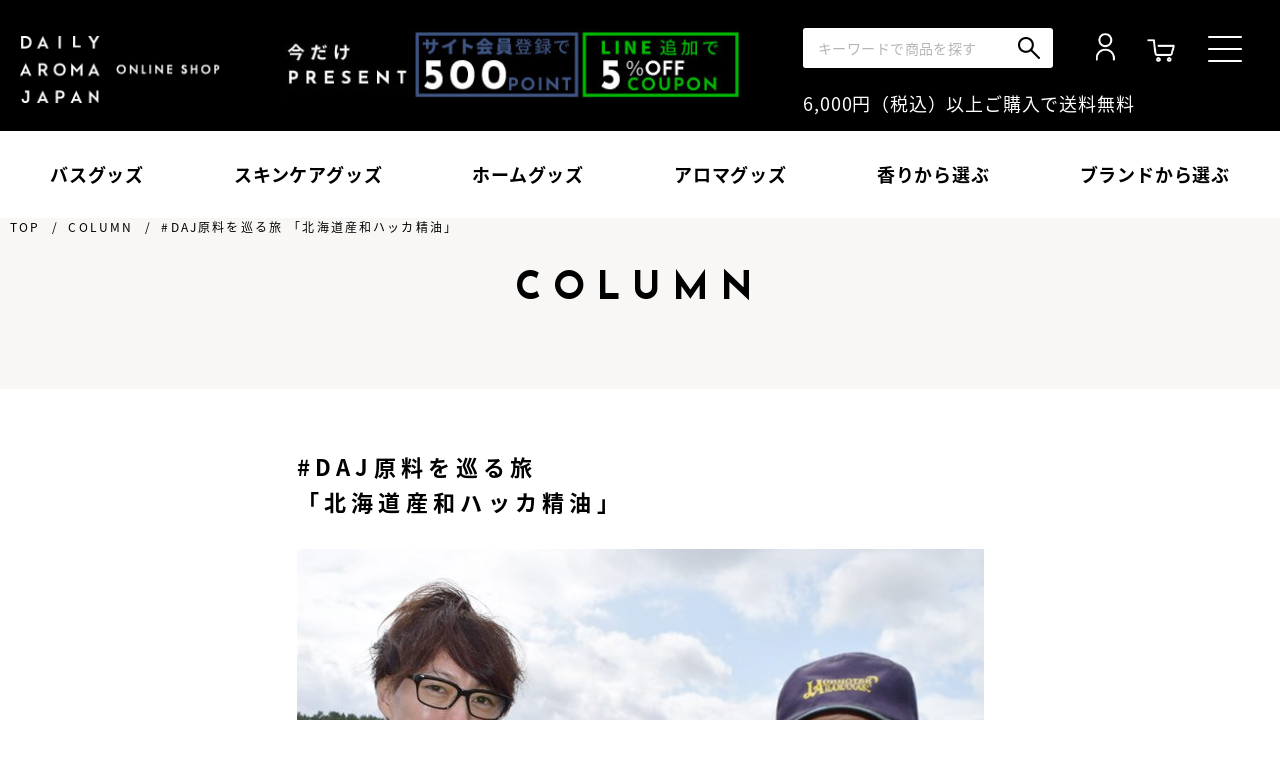

--- FILE ---
content_type: text/html; charset=UTF-8
request_url: https://daroma-shop.jp/company/column/2023/08/06/post_531/
body_size: 26359
content:
<!DOCTYPE html>
  <html dir="ltr" lang="ja"
	prefix="og: https://ogp.me/ns#" >

  <head>
  <meta charset="UTF-8"/>
  
        <meta name="description" content="#DAJ原料を巡る旅  「北海道産和ハッカ精油」 | エッセンシャルオイルやアロマライトなど、アロマ初心者でも手軽に楽しめるアイテムと高知県産YUZU・瀬戸内レモン・北海道和ハッカなど日本の香りを使った雑貨やハンドクリームなどの化粧品を取り揃えています。デイリーアロマジャパンは、2018年8月美健より事業継承いたしました。香りを通して、心のやすらぎと豊かな気分『心のオアシス』をお届けします。"/>
        <meta name="keywords" content="#DAJ原料を巡る旅  「北海道産和ハッカ精油」,アロマ,アロマオイル，エッセンシャルオイル，オーガニックオイル,アロマライト，アロマバス,アロマ雑貨,デイリーアロマジャパン,ＤＡＩＬＹ　ＡＲＯＭＡ　ＪＡＰＡＮ,ハンドクリーム,高知県産YUZU,lafleur,japan"/>
      <meta name="viewport" content="width=device-width">

  <link rel="stylesheet" href="https://use.fontawesome.com/releases/v5.5.0/css/all.css">
  <link href="https://fonts.googleapis.com/earlyaccess/notosansjapanese.css" rel="stylesheet">
  <link href="https://fonts.googleapis.com/css?family=Josefin+Sans:400,600,700" rel="stylesheet">
  <link rel="shortcut icon" href="https://www.daroma-shop.jp/uploads/sps/img/favicon.ico">
  <link rel="icon" href="https://www.daroma-shop.jp/uploads/sps/img/favicon.png">
  <link rel="stylesheet" href="https://www.daroma-shop.jp/hpgen/HPB/theme/css/default.css">
  <link rel="stylesheet" href="https://www.daroma-shop.jp/uploads/sps/css/style.css">
    <link rel="stylesheet" href="https://daroma-shop.jp/company/wp-content/themes/daroma-shop/css/article_column.css">
    
		<!-- All in One SEO 4.2.6.1 - aioseo.com -->
		<title>#DAJ原料を巡る旅 「北海道産和ハッカ精油」 - ＤＡＩＬＹ ＡＲＯＭＡ ＪＡＰＡＮ</title>
		<meta name="description" content="デイリーアロマジャパンでは、定期的に原料メーカーや、生産地を訪問しています。 実際に目で見てきた生産風景や原料" />
		<meta name="robots" content="max-image-preview:large" />
		<link rel="canonical" href="https://daroma-shop.jp/company/column/2023/08/06/post_531/" />
		<meta name="generator" content="All in One SEO (AIOSEO) 4.2.6.1 " />
		<meta property="og:locale" content="ja_JP" />
		<meta property="og:site_name" content="ＤＡＩＬＹ ＡＲＯＭＡ ＪＡＰＡＮ -" />
		<meta property="og:type" content="article" />
		<meta property="og:title" content="#DAJ原料を巡る旅 「北海道産和ハッカ精油」 - ＤＡＩＬＹ ＡＲＯＭＡ ＪＡＰＡＮ" />
		<meta property="og:description" content="デイリーアロマジャパンでは、定期的に原料メーカーや、生産地を訪問しています。 実際に目で見てきた生産風景や原料" />
		<meta property="og:url" content="https://daroma-shop.jp/company/column/2023/08/06/post_531/" />
		<meta property="article:published_time" content="2023-08-06T08:00:41+00:00" />
		<meta property="article:modified_time" content="2025-04-09T06:31:38+00:00" />
		<meta name="twitter:card" content="summary" />
		<meta name="twitter:title" content="#DAJ原料を巡る旅 「北海道産和ハッカ精油」 - ＤＡＩＬＹ ＡＲＯＭＡ ＪＡＰＡＮ" />
		<meta name="twitter:description" content="デイリーアロマジャパンでは、定期的に原料メーカーや、生産地を訪問しています。 実際に目で見てきた生産風景や原料" />
		<script type="application/ld+json" class="aioseo-schema">
			{"@context":"https:\/\/schema.org","@graph":[{"@type":"BreadcrumbList","@id":"https:\/\/daroma-shop.jp\/company\/column\/2023\/08\/06\/post_531\/#breadcrumblist","itemListElement":[{"@type":"ListItem","@id":"https:\/\/daroma-shop.jp\/company\/#listItem","position":1,"item":{"@type":"WebPage","@id":"https:\/\/daroma-shop.jp\/company\/","name":"\u30db\u30fc\u30e0","url":"https:\/\/daroma-shop.jp\/company\/"},"nextItem":"https:\/\/daroma-shop.jp\/company\/column\/2023\/08\/06\/post_531\/#listItem"},{"@type":"ListItem","@id":"https:\/\/daroma-shop.jp\/company\/column\/2023\/08\/06\/post_531\/#listItem","position":2,"item":{"@type":"WebPage","@id":"https:\/\/daroma-shop.jp\/company\/column\/2023\/08\/06\/post_531\/","name":"#DAJ\u539f\u6599\u3092\u5de1\u308b\u65c5  \u300c\u5317\u6d77\u9053\u7523\u548c\u30cf\u30c3\u30ab\u7cbe\u6cb9\u300d","description":"\u30c7\u30a4\u30ea\u30fc\u30a2\u30ed\u30de\u30b8\u30e3\u30d1\u30f3\u3067\u306f\u3001\u5b9a\u671f\u7684\u306b\u539f\u6599\u30e1\u30fc\u30ab\u30fc\u3084\u3001\u751f\u7523\u5730\u3092\u8a2a\u554f\u3057\u3066\u3044\u307e\u3059\u3002 \u5b9f\u969b\u306b\u76ee\u3067\u898b\u3066\u304d\u305f\u751f\u7523\u98a8\u666f\u3084\u539f\u6599","url":"https:\/\/daroma-shop.jp\/company\/column\/2023\/08\/06\/post_531\/"},"previousItem":"https:\/\/daroma-shop.jp\/company\/#listItem"}]},{"@type":"Organization","@id":"https:\/\/daroma-shop.jp\/company\/#organization","name":"\uff24\uff21\uff29\uff2c\uff39 \uff21\uff32\uff2f\uff2d\uff21 \uff2a\uff21\uff30\uff21\uff2e","url":"https:\/\/daroma-shop.jp\/company\/"},{"@type":"WebPage","@id":"https:\/\/daroma-shop.jp\/company\/column\/2023\/08\/06\/post_531\/#webpage","url":"https:\/\/daroma-shop.jp\/company\/column\/2023\/08\/06\/post_531\/","name":"#DAJ\u539f\u6599\u3092\u5de1\u308b\u65c5 \u300c\u5317\u6d77\u9053\u7523\u548c\u30cf\u30c3\u30ab\u7cbe\u6cb9\u300d - \uff24\uff21\uff29\uff2c\uff39 \uff21\uff32\uff2f\uff2d\uff21 \uff2a\uff21\uff30\uff21\uff2e","description":"\u30c7\u30a4\u30ea\u30fc\u30a2\u30ed\u30de\u30b8\u30e3\u30d1\u30f3\u3067\u306f\u3001\u5b9a\u671f\u7684\u306b\u539f\u6599\u30e1\u30fc\u30ab\u30fc\u3084\u3001\u751f\u7523\u5730\u3092\u8a2a\u554f\u3057\u3066\u3044\u307e\u3059\u3002 \u5b9f\u969b\u306b\u76ee\u3067\u898b\u3066\u304d\u305f\u751f\u7523\u98a8\u666f\u3084\u539f\u6599","inLanguage":"ja","isPartOf":{"@id":"https:\/\/daroma-shop.jp\/company\/#website"},"breadcrumb":{"@id":"https:\/\/daroma-shop.jp\/company\/column\/2023\/08\/06\/post_531\/#breadcrumblist"},"author":"https:\/\/daroma-shop.jp\/company\/author\/bikenshop-pu-seisaku\/#author","creator":"https:\/\/daroma-shop.jp\/company\/author\/bikenshop-pu-seisaku\/#author","image":{"@type":"ImageObject","url":"https:\/\/daroma-shop.jp\/company\/wp-content\/uploads\/2020\/06\/951b58df67c920834b5503c2bce3fe7d.jpg","@id":"https:\/\/daroma-shop.jp\/company\/#mainImage","width":900,"height":900},"primaryImageOfPage":{"@id":"https:\/\/daroma-shop.jp\/company\/column\/2023\/08\/06\/post_531\/#mainImage"},"datePublished":"2023-08-06T08:00:41+00:00","dateModified":"2025-04-09T06:31:38+00:00"},{"@type":"WebSite","@id":"https:\/\/daroma-shop.jp\/company\/#website","url":"https:\/\/daroma-shop.jp\/company\/","name":"\uff24\uff21\uff29\uff2c\uff39 \uff21\uff32\uff2f\uff2d\uff21 \uff2a\uff21\uff30\uff21\uff2e","inLanguage":"ja","publisher":{"@id":"https:\/\/daroma-shop.jp\/company\/#organization"}}]}
		</script>
		<!-- All in One SEO -->

<link rel='dns-prefetch' href='//daroma-shop.jp' />
<link rel='dns-prefetch' href='//www.google.com' />
<link rel='dns-prefetch' href='//s.w.org' />
		<script type="text/javascript">
			window._wpemojiSettings = {"baseUrl":"https:\/\/s.w.org\/images\/core\/emoji\/12.0.0-1\/72x72\/","ext":".png","svgUrl":"https:\/\/s.w.org\/images\/core\/emoji\/12.0.0-1\/svg\/","svgExt":".svg","source":{"concatemoji":"https:\/\/daroma-shop.jp\/company\/wp-includes\/js\/wp-emoji-release.min.js?ver=5.2.2"}};
			!function(a,b,c){function d(a,b){var c=String.fromCharCode;l.clearRect(0,0,k.width,k.height),l.fillText(c.apply(this,a),0,0);var d=k.toDataURL();l.clearRect(0,0,k.width,k.height),l.fillText(c.apply(this,b),0,0);var e=k.toDataURL();return d===e}function e(a){var b;if(!l||!l.fillText)return!1;switch(l.textBaseline="top",l.font="600 32px Arial",a){case"flag":return!(b=d([55356,56826,55356,56819],[55356,56826,8203,55356,56819]))&&(b=d([55356,57332,56128,56423,56128,56418,56128,56421,56128,56430,56128,56423,56128,56447],[55356,57332,8203,56128,56423,8203,56128,56418,8203,56128,56421,8203,56128,56430,8203,56128,56423,8203,56128,56447]),!b);case"emoji":return b=d([55357,56424,55356,57342,8205,55358,56605,8205,55357,56424,55356,57340],[55357,56424,55356,57342,8203,55358,56605,8203,55357,56424,55356,57340]),!b}return!1}function f(a){var c=b.createElement("script");c.src=a,c.defer=c.type="text/javascript",b.getElementsByTagName("head")[0].appendChild(c)}var g,h,i,j,k=b.createElement("canvas"),l=k.getContext&&k.getContext("2d");for(j=Array("flag","emoji"),c.supports={everything:!0,everythingExceptFlag:!0},i=0;i<j.length;i++)c.supports[j[i]]=e(j[i]),c.supports.everything=c.supports.everything&&c.supports[j[i]],"flag"!==j[i]&&(c.supports.everythingExceptFlag=c.supports.everythingExceptFlag&&c.supports[j[i]]);c.supports.everythingExceptFlag=c.supports.everythingExceptFlag&&!c.supports.flag,c.DOMReady=!1,c.readyCallback=function(){c.DOMReady=!0},c.supports.everything||(h=function(){c.readyCallback()},b.addEventListener?(b.addEventListener("DOMContentLoaded",h,!1),a.addEventListener("load",h,!1)):(a.attachEvent("onload",h),b.attachEvent("onreadystatechange",function(){"complete"===b.readyState&&c.readyCallback()})),g=c.source||{},g.concatemoji?f(g.concatemoji):g.wpemoji&&g.twemoji&&(f(g.twemoji),f(g.wpemoji)))}(window,document,window._wpemojiSettings);
		</script>
		<style type="text/css">
img.wp-smiley,
img.emoji {
	display: inline !important;
	border: none !important;
	box-shadow: none !important;
	height: 1em !important;
	width: 1em !important;
	margin: 0 .07em !important;
	vertical-align: -0.1em !important;
	background: none !important;
	padding: 0 !important;
}
</style>
	<link rel='stylesheet' id='wp-block-library-css'  href='https://daroma-shop.jp/company/wp-includes/css/dist/block-library/style.min.css?ver=5.2.2' type='text/css' media='all' />
<link rel='stylesheet' id='toc-screen-css'  href='https://daroma-shop.jp/company/wp-content/plugins/table-of-contents-plus/screen.min.css?ver=2106' type='text/css' media='all' />
<link rel='stylesheet' id='wp-pagenavi-css'  href='https://daroma-shop.jp/company/wp-content/plugins/wp-pagenavi/pagenavi-css.css?ver=2.70' type='text/css' media='all' />
<script type='text/javascript' src='https://daroma-shop.jp/company/wp-includes/js/jquery/jquery.js?ver=1.12.4-wp'></script>
<script type='text/javascript' src='https://daroma-shop.jp/company/wp-includes/js/jquery/jquery-migrate.min.js?ver=1.4.1'></script>
<link rel='https://api.w.org/' href='https://daroma-shop.jp/company/wp-json/' />
<link rel="EditURI" type="application/rsd+xml" title="RSD" href="https://daroma-shop.jp/company/xmlrpc.php?rsd" />
<link rel="wlwmanifest" type="application/wlwmanifest+xml" href="https://daroma-shop.jp/company/wp-includes/wlwmanifest.xml" /> 
<link rel='prev' title='100均材料で作れるアロマキャンドルの作り方とおすすめアロマレシピ' href='https://daroma-shop.jp/company/column/2023/08/01/post_1013/' />
<link rel='next' title='秋の花・金木犀について。金木犀アロマの効能や特徴、活用について！' href='https://daroma-shop.jp/company/column/2023/08/07/post_1140/' />
<meta name="generator" content="WordPress 5.2.2" />
<link rel='shortlink' href='https://daroma-shop.jp/company/?p=531' />
<link rel="alternate" type="application/json+oembed" href="https://daroma-shop.jp/company/wp-json/oembed/1.0/embed?url=https%3A%2F%2Fdaroma-shop.jp%2Fcompany%2Fcolumn%2F2023%2F08%2F06%2Fpost_531%2F" />
<link rel="alternate" type="text/xml+oembed" href="https://daroma-shop.jp/company/wp-json/oembed/1.0/embed?url=https%3A%2F%2Fdaroma-shop.jp%2Fcompany%2Fcolumn%2F2023%2F08%2F06%2Fpost_531%2F&#038;format=xml" />
<style type="text/css">.broken_link, a.broken_link {
	text-decoration: line-through;
}</style>		<style type="text/css" id="wp-custom-css">
			.content-section {
  width: 100%;
  margin: auto auto 80px auto;
  font-size: inherit;
}

.content-section .content-article:nth-child(1) {
  margin: auto auto 0px auto;
}

.content-article {
  margin: auto auto 40px auto;
	
}

.content-head {
  font-size: 100% !important;
  margin-bottom: 20px !important;
  font-weight: bold;
  padding: 0 !important;
	text-align:left !important;
}

.content-head2 {
  font-size: 100% !important;
  margin: 30px auto 10px auto !important;
  font-weight: bold;
  padding: 0 !important;
}

.content-text {
  font-size: 100%;
  line-height: 200%;
}

.content-img-wrapp {
  margin: 20px auto 20px auto;
  text-align: center;
}

.content-img-wrapp img {
  margin: auto;
}
/*# sourceMappingURL=css.css.map */


/*# コラム下部の動線- #column */
iframe#column {
  height: 600vw;
}
@media screen and (max-width: 1280px) {
  iframe#column {
    height: 550vw;
  }
}
@media screen and (max-width: 1000px) {
  iframe#column {
    height: 560vw;
  }
}
@media screen and (max-width: 550px) {
  iframe#column {
    height: 1150vw;
  }
}		</style>
		  <script type="text/javascript" src="https://apis.google.com/js/plusone.js">{lang: 'ja'}</script>
  
  <!-- Google Tag Manager -->
  <script>(function(w,d,s,l,i){w[l]=w[l]||[];w[l].push({'gtm.start':
  new Date().getTime(),event:'gtm.js'});var f=d.getElementsByTagName(s)[0],
  j=d.createElement(s),dl=l!='dataLayer'?'&l='+l:'';j.async=true;j.src=
  'https://www.googletagmanager.com/gtm.js?id='+i+dl;f.parentNode.insertBefore(j,f);
  })(window,document,'script','dataLayer','GTM-NSF4SD7');</script>
  <!-- End Google Tag Manager -->
  <!-- Google Tag Manager -->
  <script>(function(w,d,s,l,i){w[l]=w[l]||[];w[l].push({'gtm.start':
  new Date().getTime(),event:'gtm.js'});var f=d.getElementsByTagName(s)[0],
  j=d.createElement(s),dl=l!='dataLayer'?'&l='+l:'';j.async=true;j.src=
  'https://www.googletagmanager.com/gtm.js?id='+i+dl;f.parentNode.insertBefore(j,f);
  })(window,document,'script','dataLayer','GTM-5QNJHRN');</script>
  <!-- End Google Tag Manager -->
  
  </head>

  <body data-rsssl=1 id="l_top">

  <div id="wrapper">
    <header>
      <style>
				.tpl_header_area .tpl_head .header_presentbnr {
					display: none;
				}

				@media screen and (min-width: 769px) {
					.tpl_header_area .tpl_head .header_presentbnr {
						float: right;
						padding-top: 0px;
						display: block;
						width: 40%;
						padding-left: 10px;
						text-align: center;
					}
				}

				@media screen and (min-width: 1000px) {
					.tpl_header_area .tpl_head .header_presentbnr {
						margin-right: 10px;
						width: 29%;
					}

					.tpl_header_area .tpl_head .tpl_search_box {
						width: 250px;
					}
				}

				@media screen and (min-width: 1200px) {
					.tpl_header_area .tpl_head .header_presentbnr {
						width: 40%;
						max-width: 470px;
						margin-right: 60px;
						/* margin-top: 25px; */
					}
				}
			</style>

      <div class="header_shippinginfo"> 6,000円（税込）以上ご購入で<span>送料無料</span></div>
      <div class="tpl_header_area tpl_header_product">
        <div class="tpl_header_bg">
          <div class="tpl_head">
            <div class="tpl_header_wrap tpl_clr">
              <div class="tpl_logo">
                <a href="/" title="DAJ ONLINE" class="tpl_btn">
                <h1><img src="/uploads/sps/img/common/head_logo.png" alt="DAJ ONLINE"></h1>
                </a>
              </div>
              <div class="tpl_formset">
                <ul class="tpl_list tpl_clr">
                  <li class="tpl_li01">
										<div class="tpl_search_box">
											<form action="https://www.daroma-shop.jp/SHOP/list.php" method="get" name="searchform">
												<dl class="tpl_search_row">
													<dt><input type="text" value="" name="Search" class="searchbox" placeholder="キーワードで商品を探す" />
													</dt>
													<dd><input type="image" name="submit" class="searchSubmit"
															src="/uploads/sps/img/common/head_menu_search_pc.png" alt="検索"/></dd>
												</dl>
											</form>
										</div>
									</li>
                  <li class="tpl_li02">
                    <div class="tpl_member">
                      <a class="header-mypage" href="https://cart9.shopserve.jp/-/daroma-shop.jp/login.cgi" title="マイページへログイン" class="tpl_btn"><img src="/uploads/sps/img/common/head_ico_member.png" alt="マイページ"></a>
                    </div>
                  </li>
                  <li class="tpl_li03">
                    <div class="tpl_cart">
                      <div class="tpl_set">
                        <a class="header-cart" href="https://cart9.shopserve.jp/-/daroma-shop.jp/cart.php" title="カートをみる" class="tpl_btn"><img src="/uploads/sps/img/common/head_ico_cart.png" alt="カートを見る"></a>
                        <div class="member_info_cart_info" style="display:none;">
                          <div class="tpl_item_count tpl_item_count__ITM_CNT__"><span>__ITM_CNT__</span></div>
                        </div>
                      </div>
                    </div>
                  </li>

                </ul>
              </div>
              <div class="header_presentbnr">
								<a href="https://www.daroma-shop.jp/hpgen/HPB/entries/121.html">
									<img src="/uploads/sps/img/common/present_banner.jpg" alt="">
								</a>
							</div>
            </div>
          </div>
					<div id="tpl_drawer" class="tpl_drawer">
						<div id="tpl_gnav_btn_open" class="tpl_gnav_btn_open">
							<p class="tpl_btn"><img src="/uploads/sps/img/common/head_ico_menu.png" alt="menu"></p>
						</div>
						<div id="tpl_gnav_btn_close" class="tpl_gnav_btn_close">
							<p class="tpl_btn"><img src="/uploads/sps/img/common/head_menu_close.png" alt="close"></p>
						</div>
						<nav id="tpl_gnav_menu" class="tpl_gnav_menu">
							<div class="tpl_gnav_overlay"></div>
							<div class="tpl_gnav_wrap">
								<div class="tpl_gnav_inner_pc">
									<div class="tpl_gnav_inner">
										<div class="tpl_hd">
											<div class="tpl_search_blk">
												<div class="tpl_search_box">
													<form action="https://www.daroma-shop.jp/SHOP/list.php" method="get" name="searchform">
														<dl class="tpl_search_row">
															<dt><input type="text" value="" name="Search" class="searchbox"
																	placeholder="キーワードで商品を探す" /></dt>
															<dd><input type="image" name="submit" class="searchSubmit"
																	src="/uploads/sps/img/common/head_menu_search_pc.png" alt="検索"/></dd>
														</dl>
													</form>
												</div>
											</div>
											<div class="tpl_link_blk">
												<ul class="tpl_list">
													<li class="tpl_li02">
														<div class="tpl_member">
															<a class="header-mypage" href="https://cart9.shopserve.jp/-/daroma-shop.jp/newmem.php"
																title="新規会員登録">
																<dl class="tpl_inline">
																	<dt><img src="/uploads/sps/img/common/head_menu_regist.png" alt="マイページ"></dt>
																	<dd>新規会員登録</dd>
																</dl>
															</a>
														</div>
													</li>

													<li class="tpl_li02">
														<div class="tpl_member">
															<a class="header-mypage"
																href="https://cart9.shopserve.jp/-/daroma-shop.jp/login.cgi" title="マイページへログイン">
																<dl class="tpl_inline">
																	<dt><img src="https://www.daroma-shop.jp/uploads/sps/img/common/head_menu_member.png"
																			alt="マイページ"></dt>
																	<dd>ログイン（マイページ）</dd>
																</dl>
															</a>
														</div>
													</li>

													<li class="tpl_li03">
														<div class="tpl_cart">
															<a class="header-cart" href="https://cart9.shopserve.jp/-/daroma-shop.jp/cart.php"
																title="カートをみる">
																<dl class="tpl_inline">
																	<dt><img src="https://www.daroma-shop.jp/uploads/sps/img/common/head_menu_cart.png"
																			alt="カート"></dt>
																	<dd>カートを見る</dd>
																</dl>
															</a>
															<!-- <div class="member_info_cart_info" style="display: block;">
																<div class="tpl_item_count tpl_item_count0"><span>0</span></div>
															</div> -->
														</div>
													</li>

													<li class="tpl_li04">
														<div class="tpl_wish">
															<a href="https://www.daroma-shop.jp/SHOP/wishlist.php" title="お気に入りリスト" class="tpl_btn">
																<dl class="tpl_inline">
																	<dt><img src="https://www.daroma-shop.jp/uploads/sps/img/common/head_menu_wish.png"
																			alt="お気に入り"></dt>
																	<dd>お気に入りリスト</dd>
																</dl>
															</a>
														</div>
													</li>
												</ul>
											</div>
											<div class="tpl_member_blk">
												<div class="member_info_cart_info" style="display:none;">
													<div class="tpl_row tpl_clr">
														<div class="tpl_member_info">
															<div class="tpl_member___IS_MEMBER__">
																<ul class="tpl_member_list">
																	<li class="tpl_li02">
																		<a onClick="javascript:openPage('https://cart9.shopserve.jp/-/daroma-shop.jp/login.cgi','mypage'); return false;"
																			href="/_ga/login.cgi" title="マイページへログイン" class="tpl_memberpoint">
																			<span class="tpl_point___MEMBER_HOLDINGPOINT__">
																				<span class="tpl_point_txt">保有ポイント：</span><span
																					class="tpl_point_num">__MEMBER_HOLDINGPOINT__</span><span
																					class="tpl_point_pt">pt</span>
																			</span>
																		</a>
																	</li>
																</ul>
															</div>
														</div>


														<div class="tpl_cart_info">
															<a onClick="javascript:goCart();return false;" href="/_ga/cart.php" title="カートをみる">
																<div class="tpl_shipping_box tpl_shipping_box___REMAINING_FREE_SHIPPING__">
																	<div class="tpl_flgcnt___ITM_CNT__ tpl_flgend___IS_FREE_SHIPPING__">
																		<ul class="tpl_cart_list">
																			<!-- <li class="tpl_flgfst"><span class="tpl_txt">6000円以上で</span><span class="tpl_txtb">送料無料</span></li> -->
																			<li class="tpl_flgsnd"><span class="tpl_txt">送料無料まであと、</span><span
																					class="tpl_txtb">none</span><span class="tpl_txt">円</span></li>
																			<li class="tpl_flgtrd"><span class="tpl_txtb">送料無料</span></li>
																		</ul>
																	</div>
																</div>
															</a>
														</div>
													</div>
												</div>
											</div>
										</div>
										<div class="tpl_acdnblk">
											<div class="tpl_acdnunit">
												<div class="tpl_acdn tpl_1stacdn">
													<div class="tpl_bar js_tpl_acdntrigger">
														<div class="tpl_ttl">
															<p>ブランド</p>
														</div>
														<div class="tpl_ico">
															<p><img src="https://www.daroma-shop.jp/uploads/sps/img/common/head_menu_arrow_01_pc.png"
																	alt="アロー"></p>
														</div>
													</div>
												</div>
												<div class="tpl_acdnpanel">
													<div class="tpl_panelinner">
														<div class="tpl_acdn tpl_2ndacdn">
															<div class="tpl_bar">
																<a href="https://www.daroma-shop.jp/SHOP/283334/list.html" title="デイリーアロマ"
																	class="tpl_btn">
																	<p>デイリーアロマ</p>
																</a>
																<div class="tpl_ico js_tpl_subacdntrigger">
																	<p><img
																			src="https://www.daroma-shop.jp/uploads/sps/img/common/head_menu_arrow_02_pc.png"
																			alt="アロー"></p>
																</div>
															</div>
														</div>
														<div class="tpl_acdnpanel">
															<div class="tpl_panelinner tpl_pt tpl_pb">
																<div class="tpl_acdn tpl_3rdlink">
																	<div class="tpl_bar">
																		<a href="https://www.daroma-shop.jp/SHOP/283334/283335/list.html" title="エッセンシャルオイル"
																			class="tpl_btn">
																			<p>エッセンシャルオイル</p>
																		</a>
																	</div>
																</div>
															</div>
														</div>
														<div class="tpl_acdn tpl_2ndacdn">
															<div class="tpl_bar">
																<a href="https://www.daroma-shop.jp/SHOP/283336/list.html" title="ラ・フルール"
																	class="tpl_btn">
																	<p>ラ・フルール</p>
																</a>
																<div class="tpl_ico js_tpl_subacdntrigger">
																	<p><img
																			src="https://www.daroma-shop.jp/uploads/sps/img/common/head_menu_arrow_02_pc.png"
																			alt="アロー"></p>
																</div>
															</div>
														</div>
														<div class="tpl_acdnpanel">
															<div class="tpl_panelinner tpl_pt tpl_pb">
																<div class="tpl_acdn tpl_3rdlink">
																	<div class="tpl_bar">
																		<a href="https://www.daroma-shop.jp/SHOP/283336/283337/list.html" title="エッセンシャルオイル"
																			class="tpl_btn">
																			<p>エッセンシャルオイル</p>
																		</a>
																	</div>
																</div>
																<div class="tpl_acdn tpl_3rdlink">
																	<div class="tpl_bar">
																		<a href="https://www.daroma-shop.jp/SHOP/283336/283338/list.html" title="ヘアケア"
																			class="tpl_btn">
																			<p>ヘアケア</p>
																		</a>
																	</div>
																</div>
																<div class="tpl_acdn tpl_3rdlink">
																	<div class="tpl_bar">
																		<a href="https://www.daroma-shop.jp/SHOP/283336/283339/list.html" title="ボディケア"
																			class="tpl_btn">
																			<p>ボディケア</p>
																		</a>
																	</div>
																</div>
															</div>
														</div>
														<div class="tpl_acdn tpl_2ndacdn">
															<div class="tpl_bar">
																<a href="https://www.daroma-shop.jp/SHOP/266645/list.html" title="水溶性エッセンシャルオイル"
																	class="tpl_btn">
																	<p>水溶性エッセンシャルオイル</p>
																</a>
																<div class="tpl_ico js_tpl_subacdntrigger">
																	<p><img
																			src="https://www.daroma-shop.jp/uploads/sps/img/common/head_menu_arrow_02_pc.png"
																			alt="アロー"></p>
																</div>
															</div>
														</div>
														<div class="tpl_acdnpanel">
															<div class="tpl_panelinner tpl_pt tpl_pb">
																<div class="tpl_acdn tpl_3rdlink">
																	<div class="tpl_bar">
																		<a href="https://www.daroma-shop.jp/SHOP/266645/283340/list.html" title="エッセンシャルオイル"
																			class="tpl_btn">
																			<p>エッセンシャルオイル</p>
																		</a>
																	</div>
																</div>
																<div class="tpl_acdn tpl_3rdlink">
																	<div class="tpl_bar">
																		<a href="https://www.daroma-shop.jp/SHOP/266645/283341/list.html" title="ブレンドオイル"
																			class="tpl_btn">
																			<p>ブレンドオイル</p>
																		</a>
																	</div>
																</div>


																<div class="tpl_acdn tpl_3rdlink">
																	<div class="tpl_bar">
																		<a href="https://www.daroma-shop.jp/SHOP/266645/283342/list.html" title="国産オイル"
																			class="tpl_btn">
																			<p>国産オイル</p>
																		</a>
																	</div>
																</div>


															</div>
														</div>


														<div class="tpl_acdn tpl_2ndlink">
															<div class="tpl_bar">
																<a href="https://www.daroma-shop.jp/SHOP/283343/list.html" title="高知県産ＹＵＺＵ"
																	class="tpl_btn">
																	<p>高知県産ＹＵＺＵ</p>
																</a>
															</div>
														</div>


														<div class="tpl_acdn tpl_2ndlink">
															<div class="tpl_bar">
																<a href="https://www.daroma-shop.jp/SHOP/283344/list.html" title="瀬戸内レモン"
																	class="tpl_btn">
																	<p>瀬戸内レモン</p>
																</a>
															</div>
														</div>


														<div class="tpl_acdn tpl_2ndlink">
															<div class="tpl_bar">
																<a href="https://www.daroma-shop.jp/SHOP/283345/list.html" title="北海道和ハッカ"
																	class="tpl_btn">
																	<p>北海道ハッカ油</p>
																</a>
															</div>
														</div>


														<div class="tpl_acdn tpl_2ndlink">
															<div class="tpl_bar">
																<a href="https://www.daroma-shop.jp/SHOP/283346/list.html" title="ＳＡＫＵＲＡ"
																	class="tpl_btn">
																	<p>ＳＡＫＵＲＡ</p>
																</a>
															</div>
														</div>


														<!--<div class="tpl_acdn tpl_2ndlink">
															<div class="tpl_bar">
																<a href="https://www.daroma-shop.jp/SHOP/283347/list.html" title="ホワイトムスク フレグランスコレクション"
																	class="tpl_btn">
																	<p>ホワイトムスク フレグランスコレクション</p>
																</a>
															</div>
														</div>



														<div class="tpl_acdn tpl_2ndlink">
															<div class="tpl_bar">
																<a href="https://www.daroma-shop.jp/SHOP/323403/list.html" title="国産精油とお砂糖の生スクラブ"
																	class="tpl_btn">
																	<p>国産精油とお砂糖の生スクラブ</p>
																</a>
															</div>
														</div>-->

														<div class="tpl_acdn tpl_2ndlink">
															<div class="tpl_bar">
																<a href="https://www.daroma-shop.jp/SHOP/283348/list.html" title="国産アロマ入浴剤"
																	class="tpl_btn">
																	<p>国産アロマ入浴剤</p>
																</a>
															</div>
														</div>

														<!--<div class="tpl_acdn tpl_2ndlink">
															<div class="tpl_bar">
																<a href="https://www.daroma-shop.jp/SHOP/339345/list.html" title="フレフレハンドクリーム"
																	class="tpl_btn">
																	<p>フレフレハンドクリーム</p>
																</a>
															</div>
														</div>-->

														<div class="tpl_acdn tpl_2ndlink">
															<div class="tpl_bar">
																<a href="https://www.daroma-shop.jp/SHOP/283349/list.html" title="国産柑橘ハンドクリーム"
																	class="tpl_btn">
																	<p>国産柑橘ハンドクリーム</p>
																</a>
															</div>
														</div>


														<div class="tpl_acdn tpl_2ndlink">
															<div class="tpl_bar">
																<a href="https://www.daroma-shop.jp/SHOP/283350/list.html" title="昼・夜／ナイティナイト"
																	class="tpl_btn">
																	<p>昼・夜／ナイティナイト</p>
																</a>
															</div>
														</div>


														<!--<div class="tpl_acdn tpl_2ndlink">
															<div class="tpl_bar">
																<a href="https://www.daroma-shop.jp/SHOP/283351/list.html" title="アロマウォーター ＪＡＰＡＮ ＭＡＤＥ"
																	class="tpl_btn">
																	<p>アロマウォーター ＪＡＰＡＮ ＭＡＤＥ</p>
																</a>
															</div>
														</div>-->


														<div class="tpl_acdn tpl_2ndlink">
															<div class="tpl_bar">
																<a href="https://www.daroma-shop.jp/SHOP/283352/list.html" title="スノーウォーター"
																	class="tpl_btn">
																	<p>スノーウォーター</p>
																</a>
															</div>
														</div>


														<div class="tpl_acdn tpl_2ndlink">
															<div class="tpl_bar">
																<a href="https://www.daroma-shop.jp/SHOP/283353/list.html" title="消臭・除菌 ファブリックウォーター"
																	class="tpl_btn">
																	<p>消臭・除菌 ファブリックウォーター</p>
																</a>
															</div>
														</div>


														<!--<div class="tpl_acdn tpl_2ndlink">
															<div class="tpl_bar">
																<a href="https://www.daroma-shop.jp/SHOP/283354/list.html" title="消臭・除菌 サヨナラファブリックミスト"
																	class="tpl_btn">
																	<p>AROMA DE SAYONARA</p>
																</a>
															</div>
														</div>-->


														<div class="tpl_acdn tpl_2ndlink">
															<div class="tpl_bar">
																<a href="https://www.daroma-shop.jp/SHOP/382376/list.html" title="リードディフューザー"
																	class="tpl_btn">
																	<p>リードディフューザー</p>
																</a>
															</div>
														</div>

														<!--<div class="tpl_acdn tpl_2ndlink">
															<div class="tpl_bar">
																<a href="https://www.daroma-shop.jp/SHOP/329970/list.html" title="つつうらうら消臭リードディフューザー"
																	class="tpl_btn">
																	<p>つつうらうら消臭リードディフューザー</p>
																</a>
															</div>
														</div>

														<div class="tpl_acdn tpl_2ndlink">
															<div class="tpl_bar">
																<a href="https://www.daroma-shop.jp/SHOP/283355/list.html" title="白くまマスク"
																	class="tpl_btn">
																	<p>白くまマスク</p>
																</a>
															</div>
														</div>-->


														<div class="tpl_acdn tpl_2ndlink">
															<div class="tpl_bar">
																<a href="https://www.daroma-shop.jp/SHOP/366072/list.html" title="金木犀"
																	class="tpl_btn">
																	<p>金木犀</p>
																</a>
															</div>
														</div>
														
														<div class="tpl_acdn tpl_2ndlink">
															<div class="tpl_bar">
																<a href="https://www.daroma-shop.jp/SHOP/370035/list.html" title="ミモザ"
																	class="tpl_btn">
																	<p>ミモザ</p>
																</a>
															</div>
														</div>
														
														<div class="tpl_acdn tpl_2ndlink">
															<div class="tpl_bar">
																<a href="https://www.daroma-shop.jp/SHOP/382321/list.html" title="富士山ぶどう"
																	class="tpl_btn">
																	<p>富士山ぶどう</p>
																</a>
															</div>
														</div>
														


														<div class="tpl_acdn tpl_2ndlink">
															<div class="tpl_bar">
																<a href="https://www.daroma-shop.jp/SHOP/382697/list.html" title="りんご" class="tpl_btn">
																	<p>りんご</p>
																</a>
															</div>
														</div>
														
														<div class="tpl_acdn tpl_2ndacdn">
															<div class="tpl_bar">
																<a href="https://www.daroma-shop.jp/SHOP/283367/list.html" title="アロマツール"
																	class="tpl_btn">
																	<p>アロマツール</p>
																</a>
																<div class="tpl_ico js_tpl_subacdntrigger">
																	<p><img
																			src="https://www.daroma-shop.jp/uploads/sps/img/common/head_menu_arrow_02_pc.png"
																			alt="アロー"></p>
																</div>
															</div>
														</div>
														<div class="tpl_acdnpanel">
															<div class="tpl_panelinner tpl_pt tpl_pb">


																<!--<div class="tpl_acdn tpl_3rdlink">
																	<div class="tpl_bar">
																		<a href="https://www.daroma-shop.jp/SHOP/283367/310381/list.html"
																			title="HARIO RELAXING" class="tpl_btn">
																			<p>HARIO RELAXING</p>
																		</a>
																	</div>
																</div>-->
															</div>
														</div>

														<div class="tpl_acdn tpl_2ndacdn">
															<div class="tpl_bar">
																<a href="https://www.daroma-shop.jp/SHOP/283358/list.html" title="アロマプロ"
																	class="tpl_btn">
																	<p>アロマプロ</p>
																</a>
																<div class="tpl_ico js_tpl_subacdntrigger">
																	<p><img
																			src="https://www.daroma-shop.jp/uploads/sps/img/common/head_menu_arrow_02_pc.png"
																			alt="アロー"></p>
																</div>
															</div>
														</div>
														<div class="tpl_acdnpanel">
															<div class="tpl_panelinner tpl_pt">


																<div class="tpl_acdn tpl_3rdlink">
																	<div class="tpl_bar">
																		<a href="https://www.daroma-shop.jp/SHOP/283358/283359/list.html" title="エッセンシャルオイル"
																			class="tpl_btn">
																			<p>エッセンシャルオイル</p>
																		</a>
																	</div>
																</div>


																<div class="tpl_acdn tpl_3rdlink">
																	<div class="tpl_bar">
																		<a href="https://www.daroma-shop.jp/SHOP/283358/284866/list.html" title="キャリアオイル"
																			class="tpl_btn">
																			<p>キャリアオイル</p>
																		</a>
																	</div>
																</div>


																<div class="tpl_acdn tpl_3rdlink">
																	<div class="tpl_bar">
																		<a href="https://www.daroma-shop.jp/SHOP/283358/283360/list.html"
																			title="ＣＯＳＭＯＳオーガニック認定キャリアオイル" class="tpl_btn">
																			<p>ＣＯＳＭＯＳオーガニック認定キャリアオイル</p>
																		</a>
																	</div>
																</div>


																<div class="tpl_acdn tpl_3rdlink">
																	<div class="tpl_bar">
																		<a href="https://www.daroma-shop.jp/SHOP/283358/283361/list.html" title="マッサージ"
																			class="tpl_btn">
																			<p>マッサージ</p>
																		</a>
																	</div>
																</div>


																<div class="tpl_acdn tpl_3rdlink">
																	<div class="tpl_bar">
																		<a href="https://www.daroma-shop.jp/SHOP/283358/283362/list.html" title="バスソルト"
																			class="tpl_btn">
																			<p>バスソルト</p>
																		</a>
																	</div>
																</div>


																<div class="tpl_acdn tpl_3rdlink">
																	<div class="tpl_bar">
																		<a href="https://www.daroma-shop.jp/SHOP/283358/283363/list.html" title="サロングッズ"
																			class="tpl_btn">
																			<p>サロングッズ</p>
																		</a>
																	</div>
																</div>


															</div>
														</div>


													</div>
												</div>
											</div>


											<div class="tpl_acdnunit">
												<div class="tpl_acdn tpl_1stacdn">
													<div class="tpl_bar js_tpl_acdntrigger">
														<div class="tpl_ttl">
															<p>用途</p>
														</div>
														<div class="tpl_ico">
															<p><img src="https://www.daroma-shop.jp/uploads/sps/img/common/head_menu_arrow_01_pc.png"
																	alt="アロー"></p>
														</div>
													</div>
												</div>
												<div class="tpl_acdnpanel">
													<div class="tpl_panelinner">


														<div class="tpl_acdn tpl_2ndacdn">
															<div class="tpl_bar">
																<a href="https://www.daroma-shop.jp/SHOP/283422/list.html" title="オーガニック"
																	class="tpl_btn">
																	<p>オーガニック</p>
																</a>
																<div class="tpl_ico js_tpl_subacdntrigger">
																	<p><img
																			src="https://www.daroma-shop.jp/uploads/sps/img/common/head_menu_arrow_02_pc.png"
																			alt="アロー"></p>
																</div>
															</div>
														</div>
														<div class="tpl_acdnpanel">
															<div class="tpl_panelinner tpl_pt tpl_pb">


																<div class="tpl_acdn tpl_3rdlink">
																	<div class="tpl_bar">
																		<a href="https://www.daroma-shop.jp/SHOP/283422/283423/list.html" title="エッセンシャルオイル"
																			class="tpl_btn">
																			<p>エッセンシャルオイル</p>
																		</a>
																	</div>
																</div>


																<div class="tpl_acdn tpl_3rdlink">
																	<div class="tpl_bar">
																		<a href="https://www.daroma-shop.jp/SHOP/283422/283424/list.html"
																			title="キャリア・ベースオイル" class="tpl_btn">
																			<p>キャリア・ベースオイル</p>
																		</a>
																	</div>
																</div>


																<div class="tpl_acdn tpl_3rdlink">
																	<div class="tpl_bar">
																		<a href="https://www.daroma-shop.jp/SHOP/283422/283425/list.html" title="マッサージオイル"
																			class="tpl_btn">
																			<p>マッサージオイル</p>
																		</a>
																	</div>
																</div>


															</div>
														</div>


														<div class="tpl_acdn tpl_2ndacdn">
															<div class="tpl_bar">
																<a href="https://www.daroma-shop.jp/SHOP/283426/list.html" title="エッセンシャルオイル"
																	class="tpl_btn">
																	<p>エッセンシャルオイル</p>
																</a>
																<div class="tpl_ico js_tpl_subacdntrigger">
																	<p><img
																			src="https://www.daroma-shop.jp/uploads/sps/img/common/head_menu_arrow_02_pc.png"
																			alt="アロー"></p>
																</div>
															</div>
														</div>
														<div class="tpl_acdnpanel">
															<div class="tpl_panelinner tpl_pt tpl_pb">


																<div class="tpl_acdn tpl_3rdlink">
																	<div class="tpl_bar">
																		<a href="https://www.daroma-shop.jp/SHOP/283426/283427/list.html" title="フローラル系"
																			class="tpl_btn">
																			<p>フローラル系</p>
																		</a>
																	</div>
																</div>


																<div class="tpl_acdn tpl_3rdlink">
																	<div class="tpl_bar">
																		<a href="https://www.daroma-shop.jp/SHOP/283426/283428/list.html" title="柑橘系"
																			class="tpl_btn">
																			<p>柑橘系</p>
																		</a>
																	</div>
																</div>


																<div class="tpl_acdn tpl_3rdlink">
																	<div class="tpl_bar">
																		<a href="https://www.daroma-shop.jp/SHOP/283426/283429/list.html" title="ウッディ系"
																			class="tpl_btn">
																			<p>ウッディ系</p>
																		</a>
																	</div>
																</div>


																<div class="tpl_acdn tpl_3rdlink">
																	<div class="tpl_bar">
																		<a href="https://www.daroma-shop.jp/SHOP/283426/283430/list.html" title="ハーブ系"
																			class="tpl_btn">
																			<p>ハーブ系</p>
																		</a>
																	</div>
																</div>


																<div class="tpl_acdn tpl_3rdlink">
																	<div class="tpl_bar">
																		<a href="https://www.daroma-shop.jp/SHOP/283426/283431/list.html" title="エキゾチック系"
																			class="tpl_btn">
																			<p>エキゾチック系</p>
																		</a>
																	</div>
																</div>


																<div class="tpl_acdn tpl_3rdlink">
																	<div class="tpl_bar">
																		<a href="https://www.daroma-shop.jp/SHOP/283426/283432/list.html" title="スパイス系"
																			class="tpl_btn">
																			<p>スパイス系</p>
																		</a>
																	</div>
																</div>


																<div class="tpl_acdn tpl_3rdlink">
																	<div class="tpl_bar">
																		<a href="https://www.daroma-shop.jp/SHOP/283426/283433/list.html" title="樹脂系"
																			class="tpl_btn">
																			<p>樹脂系</p>
																		</a>
																	</div>
																</div>


																<div class="tpl_acdn tpl_3rdlink">
																	<div class="tpl_bar">
																		<a href="https://www.daroma-shop.jp/SHOP/283426/283434/list.html" title="マッサージ向け"
																			class="tpl_btn">
																			<p>マッサージ向け</p>
																		</a>
																	</div>
																</div>


																<div class="tpl_acdn tpl_3rdlink">
																	<div class="tpl_bar">
																		<a href="https://www.daroma-shop.jp/SHOP/283426/283435/list.html" title="アロマバス向け"
																			class="tpl_btn">
																			<p>アロマバス向け</p>
																		</a>
																	</div>
																</div>


																<div class="tpl_acdn tpl_3rdlink">
																	<div class="tpl_bar">
																		<a href="https://www.daroma-shop.jp/SHOP/283426/283436/list.html" title="ブレンドオイル"
																			class="tpl_btn">
																			<p>ブレンドオイル</p>
																		</a>
																	</div>
																</div>


																<div class="tpl_acdn tpl_3rdlink">
																	<div class="tpl_bar">
																		<a href="https://www.daroma-shop.jp/SHOP/283426/283437/list.html" title="日本の香り"
																			class="tpl_btn">
																			<p>日本の香り</p>
																		</a>
																	</div>
																</div>


																<div class="tpl_acdn tpl_3rdlink">
																	<div class="tpl_bar">
																		<a href="https://www.daroma-shop.jp/SHOP/283426/283438/list.html" title="オーガニック"
																			class="tpl_btn">
																			<p>オーガニック</p>
																		</a>
																	</div>
																</div>


															</div>
														</div>


														<div class="tpl_acdn tpl_2ndacdn">
															<div class="tpl_bar">
																<a href="https://www.daroma-shop.jp/SHOP/283439/list.html" title="コスメアイテム"
																	class="tpl_btn">
																	<p>コスメアイテム</p>
																</a>
																<div class="tpl_ico js_tpl_subacdntrigger">
																	<p><img
																			src="https://www.daroma-shop.jp/uploads/sps/img/common/head_menu_arrow_02_pc.png"
																			alt="アロー"></p>
																</div>
															</div>
														</div>
														<div class="tpl_acdnpanel">
															<div class="tpl_panelinner tpl_pt tpl_pb">


																<div class="tpl_acdn tpl_3rdacdn">
																	<div class="tpl_bar">
																		<a href="https://www.daroma-shop.jp/SHOP/283439/283440/list.html" title="フェイスケア"
																			class="tpl_btn">
																			<p>フェイスケア</p>
																		</a>
																		<div class="tpl_ico js_tpl_subacdntrigger">
																			<p><img
																					src="https://www.daroma-shop.jp/uploads/sps/img/common/head_menu_arrow_02_pc.png"
																					alt="アロー"></p>
																		</div>
																	</div>
																</div>
																<div class="tpl_acdnpanel">
																	<div class="tpl_panelinner tpl_pb">


																		<div class="tpl_acdn tpl_4thlink">
																			<div class="tpl_bar">
																				<a href="https://www.daroma-shop.jp/SHOP/283440/283441/list.html"
																					title="フェイスマスク" class="tpl_btn">
																					<p>フェイスマスク</p>
																				</a>
																			</div>
																		</div>


																		<div class="tpl_acdn tpl_4thlink">
																			<div class="tpl_bar">
																				<a href="https://www.daroma-shop.jp/SHOP/283440/283442/list.html"
																					title="リップクリーム" class="tpl_btn">
																					<p>リップクリーム</p>
																				</a>
																			</div>
																		</div>


																		<div class="tpl_acdn tpl_4thlink">
																			<div class="tpl_bar">
																				<a href="https://www.daroma-shop.jp/SHOP/283440/283443/list.html" title="ＵＶクリーム"
																					class="tpl_btn">
																					<p>ＵＶクリーム</p>
																				</a>
																			</div>
																		</div>


																	</div>
																</div>


																<div class="tpl_acdn tpl_3rdacdn">
																	<div class="tpl_bar">
																		<a href="https://www.daroma-shop.jp/SHOP/283439/283444/list.html" title="ボディケア"
																			class="tpl_btn">
																			<p>ボディケア</p>
																		</a>
																		<div class="tpl_ico js_tpl_subacdntrigger">
																			<p><img
																					src="https://www.daroma-shop.jp/uploads/sps/img/common/head_menu_arrow_02_pc.png"
																					alt="アロー"></p>
																		</div>
																	</div>
																</div>
																<div class="tpl_acdnpanel">
																	<div class="tpl_panelinner tpl_pb">


																		<div class="tpl_acdn tpl_4thlink">
																			<div class="tpl_bar">
																				<a href="https://www.daroma-shop.jp/SHOP/283444/283445/list.html"
																					title="ハンドクリーム" class="tpl_btn">
																					<p>ハンドクリーム</p>
																				</a>
																			</div>
																		</div>


																		<div class="tpl_acdn tpl_4thlink">
																			<div class="tpl_bar">
																				<a href="https://www.daroma-shop.jp/SHOP/283444/283446/list.html" title="ネイルオイル"
																					class="tpl_btn">
																					<p>ネイルオイル</p>
																				</a>
																			</div>
																		</div>


																		<div class="tpl_acdn tpl_4thlink">
																			<div class="tpl_bar">
																				<a href="https://www.daroma-shop.jp/SHOP/283444/283447/list.html"
																					title="ボディクリーム" class="tpl_btn">
																					<p>ボディクリーム</p>
																				</a>
																			</div>
																		</div>


																		<div class="tpl_acdn tpl_4thlink">
																			<div class="tpl_bar">
																				<a href="https://www.daroma-shop.jp/SHOP/283444/283448/list.html"
																					title="ミルクローション" class="tpl_btn">
																					<p>ミルクローション</p>
																				</a>
																			</div>
																		</div>


																		<div class="tpl_acdn tpl_4thlink">
																			<div class="tpl_bar">
																				<a href="https://www.daroma-shop.jp/SHOP/283444/283449/list.html"
																					title="ボディオイルクリーム" class="tpl_btn">
																					<p>ボディオイルクリーム</p>
																				</a>
																			</div>
																		</div>


																		<div class="tpl_acdn tpl_4thlink">
																			<div class="tpl_bar">
																				<a href="https://www.daroma-shop.jp/SHOP/283444/283450/list.html" title="ボディミスト"
																					class="tpl_btn">
																					<p>ボディミスト</p>
																				</a>
																			</div>
																		</div>


																	</div>
																</div>


																<div class="tpl_acdn tpl_3rdacdn">
																	<div class="tpl_bar">
																		<a href="https://www.daroma-shop.jp/SHOP/283439/283451/list.html" title="バスアイテム"
																			class="tpl_btn">
																			<p>バスアイテム</p>
																		</a>
																		<div class="tpl_ico js_tpl_subacdntrigger">
																			<p><img
																					src="https://www.daroma-shop.jp/uploads/sps/img/common/head_menu_arrow_02_pc.png"
																					alt="アロー"></p>
																		</div>
																	</div>
																</div>
																<div class="tpl_acdnpanel">
																	<div class="tpl_panelinner tpl_pb">


																		<div class="tpl_acdn tpl_4thlink">
																			<div class="tpl_bar">
																				<a href="https://www.daroma-shop.jp/SHOP/283451/283452/list.html"
																					title="バスソルト・入浴剤" class="tpl_btn">
																					<p>バスソルト・入浴剤</p>
																				</a>
																			</div>
																		</div>


																		<div class="tpl_acdn tpl_4thlink">
																			<div class="tpl_bar">
																				<a href="https://www.daroma-shop.jp/SHOP/283451/283453/list.html" title="ボディソープ"
																					class="tpl_btn">
																					<p>ボディソープ</p>
																				</a>
																			</div>
																		</div>


																		<div class="tpl_acdn tpl_4thlink">
																			<div class="tpl_bar">
																				<a href="https://www.daroma-shop.jp/SHOP/283451/283454/list.html" title="スクラブ"
																					class="tpl_btn">
																					<p>スクラブ</p>
																				</a>
																			</div>
																		</div>


																		<div class="tpl_acdn tpl_4thlink">
																			<div class="tpl_bar">
																				<a href="https://www.daroma-shop.jp/SHOP/283451/283455/list.html"
																					title="シャンプー・コンディショナー" class="tpl_btn">
																					<p>シャンプー・コンディショナー</p>
																				</a>
																			</div>
																		</div>


																		<div class="tpl_acdn tpl_4thlink">
																			<div class="tpl_bar">
																				<a href="https://www.daroma-shop.jp/SHOP/283451/283456/list.html" title="歯磨き粉"
																					class="tpl_btn">
																					<p>歯磨き粉</p>
																				</a>
																			</div>
																		</div>


																	</div>
																</div>


																<div class="tpl_acdn tpl_3rdlink">
																	<div class="tpl_bar">
																		<a href="https://www.daroma-shop.jp/SHOP/283439/283457/list.html" title="マスクの季節に"
																			class="tpl_btn">
																			<p>マスクの季節に</p>
																		</a>
																	</div>
																</div>


																<div class="tpl_acdn tpl_3rdlink">
																	<div class="tpl_bar">
																		<a href="https://www.daroma-shop.jp/SHOP/283439/283458/list.html" title="アウトドアの季節に"
																			class="tpl_btn">
																			<p>アウトドアの季節に</p>
																		</a>
																	</div>
																</div>


															</div>
														</div>


														<div class="tpl_acdn tpl_2ndacdn">
															<div class="tpl_bar">
																<a href="https://www.daroma-shop.jp/SHOP/283459/list.html" title="ホームグッズ"
																	class="tpl_btn">
																	<p>ホームグッズ</p>
																</a>
																<div class="tpl_ico js_tpl_subacdntrigger">
																	<p><img
																			src="https://www.daroma-shop.jp/uploads/sps/img/common/head_menu_arrow_02_pc.png"
																			alt="アロー"></p>
																</div>
															</div>
														</div>
														<div class="tpl_acdnpanel">
															<div class="tpl_panelinner tpl_pt tpl_pb">


																<div class="tpl_acdn tpl_3rdacdn">
																	<div class="tpl_bar">
																		<a href="https://www.daroma-shop.jp/SHOP/283459/283460/list.html" title="布用アロマ"
																			class="tpl_btn">
																			<p>布用アロマ</p>
																		</a>
																		<div class="tpl_ico js_tpl_subacdntrigger">
																			<p><img
																					src="https://www.daroma-shop.jp/uploads/sps/img/common/head_menu_arrow_02_pc.png"
																					alt="アロー"></p>
																		</div>
																	</div>
																</div>
																<div class="tpl_acdnpanel">
																	<div class="tpl_panelinner tpl_pb">


																		<div class="tpl_acdn tpl_4thlink">
																			<div class="tpl_bar">
																				<a href="https://www.daroma-shop.jp/SHOP/283460/283461/list.html"
																					title="消臭・除菌スプレー" class="tpl_btn">
																					<p>消臭・除菌スプレー</p>
																				</a>
																			</div>
																		</div>


																		<div class="tpl_acdn tpl_4thlink">
																			<div class="tpl_bar">
																				<a href="https://www.daroma-shop.jp/SHOP/283460/283462/list.html"
																					title="ダニよけ・消臭・除菌スプレー" class="tpl_btn">
																					<p>ダニよけ・消臭・除菌スプレー</p>
																				</a>
																			</div>
																		</div>


																		<div class="tpl_acdn tpl_4thlink">
																			<div class="tpl_bar">
																				<a href="https://www.daroma-shop.jp/SHOP/283460/283463/list.html"
																					title="虫よけ・消臭・除菌スプレー" class="tpl_btn">
																					<p>虫よけ・消臭・除菌スプレー</p>
																				</a>
																			</div>
																		</div>


																		<div class="tpl_acdn tpl_4thlink">
																			<div class="tpl_bar">
																				<a href="https://www.daroma-shop.jp/SHOP/283460/283464/list.html"
																					title="冷感・消臭・除菌スプレー" class="tpl_btn">
																					<p>冷感・消臭・除菌スプレー</p>
																				</a>
																			</div>
																		</div>


																		<div class="tpl_acdn tpl_4thlink">
																			<div class="tpl_bar">
																				<a href="https://www.daroma-shop.jp/SHOP/283460/283465/list.html" title="ピローミスト"
																					class="tpl_btn">
																					<p>ピローミスト</p>
																				</a>
																			</div>
																		</div>


																	</div>
																</div>


																<div class="tpl_acdn tpl_3rdacdn">
																	<div class="tpl_bar">
																		<a href="https://www.daroma-shop.jp/SHOP/283459/283466/list.html" title="お部屋に"
																			class="tpl_btn">
																			<p>お部屋に</p>
																		</a>
																		<div class="tpl_ico js_tpl_subacdntrigger">
																			<p><img
																					src="https://www.daroma-shop.jp/uploads/sps/img/common/head_menu_arrow_02_pc.png"
																					alt="アロー"></p>
																		</div>
																	</div>
																</div>
																<div class="tpl_acdnpanel">
																	<div class="tpl_panelinner">


																		<div class="tpl_acdn tpl_4thlink">
																			<div class="tpl_bar">
																				<a href="https://www.daroma-shop.jp/SHOP/283466/283467/list.html"
																					title="ディフューザー" class="tpl_btn">
																					<p>ディフューザー</p>
																				</a>
																			</div>
																		</div>


																		<div class="tpl_acdn tpl_4thlink">
																			<div class="tpl_bar">
																				<a href="https://www.daroma-shop.jp/SHOP/283466/283468/list.html" title="ルームミスト"
																					class="tpl_btn">
																					<p>ルームミスト</p>
																				</a>
																			</div>
																		</div>


																	</div>
																</div>


															</div>
														</div>


														<div class="tpl_acdn tpl_2ndacdn">
															<div class="tpl_bar">
																<a href="https://www.daroma-shop.jp/SHOP/283469/list.html" title="プロユース"
																	class="tpl_btn">
																	<p>プロユース</p>
																</a>
																<div class="tpl_ico js_tpl_subacdntrigger">
																	<p><img
																			src="https://www.daroma-shop.jp/uploads/sps/img/common/head_menu_arrow_02_pc.png"
																			alt="アロー"></p>
																</div>
															</div>
														</div>
														<div class="tpl_acdnpanel">
															<div class="tpl_panelinner tpl_pt">


																<div class="tpl_acdn tpl_3rdacdn">
																	<div class="tpl_bar">
																		<a href="https://www.daroma-shop.jp/SHOP/283469/283470/list.html" title="施術用基材"
																			class="tpl_btn">
																			<p>施術用基材</p>
																		</a>
																		<div class="tpl_ico js_tpl_subacdntrigger">
																			<p><img
																					src="https://www.daroma-shop.jp/uploads/sps/img/common/head_menu_arrow_02_pc.png"
																					alt="アロー"></p>
																		</div>
																	</div>
																</div>
																<div class="tpl_acdnpanel">
																	<div class="tpl_panelinner">


																		<div class="tpl_acdn tpl_4thacdn">
																			<div class="tpl_bar">
																				<a href="https://www.daroma-shop.jp/SHOP/283470/283471/list.html"
																					title="エッセンシャルオイル" class="tpl_btn">
																					<p>エッセンシャルオイル</p>
																				</a>
																				<div class="tpl_ico js_tpl_subacdntrigger">
																					<p><img
																							src="https://www.daroma-shop.jp/uploads/sps/img/common/head_menu_arrow_02_pc.png"
																							alt="アロー"></p>
																				</div>
																			</div>
																		</div>
																		<div class="tpl_acdnpanel">
																			<div class="tpl_panelinner">


																				<div class="tpl_acdn tpl_5thlink">
																					<div class="tpl_bar">
																						<a href="https://www.daroma-shop.jp/SHOP/283471/283472/list.html"
																							title="オーガニック" class="tpl_btn">
																							<p>オーガニック</p>
																						</a>
																					</div>
																				</div>


																				<div class="tpl_acdn tpl_5thlink">
																					<div class="tpl_bar">
																						<a href="https://www.daroma-shop.jp/SHOP/283471/283473/list.html"
																							title="ピュア" class="tpl_btn">
																							<p>ピュア</p>
																						</a>
																					</div>
																				</div>


																				<div class="tpl_acdn tpl_5thlink">
																					<div class="tpl_bar">
																						<a href="https://www.daroma-shop.jp/SHOP/283471/283474/list.html"
																							title="大容量" class="tpl_btn">
																							<p>大容量</p>
																						</a>
																					</div>
																				</div>


																			</div>
																		</div>


																		<div class="tpl_acdn tpl_4thlink">
																			<div class="tpl_bar">
																				<a href="https://www.daroma-shop.jp/SHOP/283470/283475/list.html"
																					title="キャリア・ベースオイル" class="tpl_btn">
																					<p>キャリア・ベースオイル</p>
																				</a>
																			</div>
																		</div>


																		<div class="tpl_acdn tpl_4thlink">
																			<div class="tpl_bar">
																				<a href="https://www.daroma-shop.jp/SHOP/283470/283476/list.html"
																					title="マッサージオイル" class="tpl_btn">
																					<p>マッサージオイル</p>
																				</a>
																			</div>
																		</div>


																		<div class="tpl_acdn tpl_4thlink">
																			<div class="tpl_bar">
																				<a href="https://www.daroma-shop.jp/SHOP/283470/283477/list.html" title="その他基材"
																					class="tpl_btn">
																					<p>その他基材</p>
																				</a>
																			</div>
																		</div>


																	</div>
																</div>


																<div class="tpl_acdn tpl_3rdlink">
																	<div class="tpl_bar">
																		<a href="https://www.daroma-shop.jp/SHOP/283469/283478/list.html" title="備品・消耗品"
																			class="tpl_btn">
																			<p>備品・消耗品</p>
																		</a>
																	</div>
																</div>


															</div>
														</div>


													</div>
												</div>
											</div>


											<div class="tpl_acdnunit">
												<div class="tpl_acdn tpl_1stacdn">
													<div class="tpl_bar js_tpl_acdntrigger">
														<div class="tpl_ttl">
															<p>コラム</p>
														</div>
														<div class="tpl_ico">
															<p><img src="https://www.daroma-shop.jp/uploads/sps/img/common/head_menu_arrow_01_pc.png"
																	alt="アロー"></p>
														</div>
													</div>
												</div>
												<div class="tpl_acdnpanel">
													<div class="tpl_panelinner">
														<div class="tpl_acdn tpl_2ndlink">
															<div class="tpl_bar">
																<a href="https://www.daroma-shop.jp/company/column/2020/08/27/post_601/"
																	title="アロマで足のむくみケアのポイント！簡単にできるアロマケアのご紹介！" class="tpl_btn">
																	<p>アロマで足のむくみケアのポイント！<br>簡単にできるアロマケアのご紹介！</p>
																</a>
															</div>
														</div>
														<div class="tpl_acdn tpl_2ndlink">
															<div class="tpl_bar">
																<a href="https://www.daroma-shop.jp/company/column/2020/07/27/post_578/"
																	title="簡単アロマクラフト講座「マスクスプレー作り」" class="tpl_btn">
																	<p>簡単アロマクラフト講座<br>「マスクスプレー作り」</p>
																</a>
															</div>
														</div>


														<div class="tpl_acdn tpl_2ndlink">
															<div class="tpl_bar">
																<a href="https://www.daroma-shop.jp/company/column/2019/09/06/post_244/"
																	title="#DAJ原料を巡る旅 vol.1 「高知県産ユズ精油」" class="tpl_btn">
																	<p>#DAJ原料を巡る旅 vol.1<br>「高知県産ユズ精油」</p>
																</a>
															</div>
														</div>


														<div class="tpl_acdn tpl_2ndlink">
															<div class="tpl_bar">
																<a href="https://www.daroma-shop.jp/company/column/2020/06/25/post_531/"
																	title="#DAJ原料を巡る旅「北海道産和ハッカ精油」" class="tpl_btn">
																	<p>#DAJ原料を巡る旅<br>「北海道産和ハッカ精油」</p>
																</a>
															</div>
														</div>



													</div>
												</div>
											</div>


										</div>


									</div>
								</div>
								<div class="tpl_gnav_inner_sp">
									<div class="tpl_gnav_inner">


										<div class="tpl_tabblk">
											<ul class="tpl_tablist">


												<li class="tpl_panel tpl_l01 tpl_active" data-panel="t00">
													<div class="tpl_panel_in">
														<div class="tpl_sp1st">

															<div class="tpl_hd">
																<div class="member_info_cart_info" style="display: block;">
																	<div class="tpl_member_0">
																		<div class="tpl_name_info">
																			<a onclick="javascript:openPage('https://cart9.shopserve.jp/-/daroma-shop.jp/login.cgi','mypage'); return false;"
																				href="https://www.daroma-shop.jp/_ga/login.cgi" title="マイページへログイン"
																				class="tpl_membername">
																				<span class="tpl_name_guest tpl_name_guest">
																					<span class="tpl_lastname">guest</span><span
																						class="tpl_firstname">guest</span><span class="tpl_attention">さん</span>
																				</span>
																			</a>
																		</div>
																		<ul class="tpl_row">
																			<li>
																				<div class="tpl_point_info">
																					<a onclick="javascript:openPage('https://cart9.shopserve.jp/-/daroma-shop.jp/login.cgi','mypage'); return false;"
																						href="https://www.daroma-shop.jp/_ga/login.cgi" title="マイページへログイン"
																						class="tpl_memberpoint">
																						<span class="tpl_point_none">
																							<span class="tpl_point_txt">保有ポイント：</span><span
																								class="tpl_point_num">none</span><span class="tpl_point_pt">pt</span>
																						</span>
																					</a>
																				</div>
																			</li>
																			<li>
																				<div class="tpl_cart_info">
																					<a onclick="javascript:goCart();return false;"
																						href="https://www.daroma-shop.jp/_ga/cart.php" title="カートをみる">
																						<div class="tpl_shipping_box tpl_shipping_box_none">
																							<div class="tpl_flgcnt_0 tpl_flgend_0">
																								<ul class="tpl_cart_list tpl_clr">
																									<!-- <li class="tpl_flgfst"><span class="tpl_txt">6000円以上で</span><span class="tpl_txtb">送料無料</span></li> -->
																									<li class="tpl_flgsnd"><span class="tpl_txt">送料無料まであと、</span><span
																											class="tpl_txtb">none</span><span class="tpl_txt">円</span></li>
																									<li class="tpl_flgtrd"><span class="tpl_txtb">送料無料</span></li>
																								</ul>
																							</div>
																						</div>
																					</a>
																				</div>
																			</li>
																		</ul>
																	</div>
																</div>
																<div class="tpl_search_blk">
																	<div class="tpl_search_box">
																		<form action="https://www.daroma-shop.jp/SHOP/list.php" method="get"
																			name="searchform">
																			<dl class="tpl_search_row">
																				<dt><input type="text" value="" name="Search" class="searchbox"
																						placeholder="キーワードで商品を探す"></dt>
																				<dd><input type="image" name="submit" class="searchSubmit"
																						src="https://www.daroma-shop.jp/uploads/sps/img/common/head_menu_search_sp.png"
																						alt="検索"></dd>
																			</dl>
																		</form>
																	</div>
																</div>
																<a href="https://www.daroma-shop.jp/SHOP/344365/list.html" class="hmbgmenu_bnr"><img
																		src="/uploads/sps/img/home/freeshipping.jpg" alt=""> </a>
															</div>
															<div class="tpl_bm">
																<div class="tpl_link_blk">
																	<ul class="tpl_list">
																		<li class="tpl_li02 hmbgmenu_listItem hmbgmenu_listItem--arrow">
																			<div class="tpl_bar tpl_1stsl js_tpl_tab" data-tab="t03">
																				<a class="header-mypage" title="用途から選ぶ">
																					<dl class="tpl_inline">
																						<dt><img src="/uploads/sps/img/common/head_menu_01.png" alt="用途から選ぶ"></dt>
																						<dd>用途から選ぶ</dd>
																					</dl>
																				</a>
																			</div>
																		</li>
																		<li class="tpl_li02 hmbgmenu_listItem hmbgmenu_listItem--arrow">
																			<div class="tpl_bar tpl_1stsl js_tpl_tab" data-tab="t05">
																				<a class="header-mypage" href="#" title="香りから選ぶ">
																					<dl class="tpl_inline">
																						<dt><img src="/uploads/sps/img/common/head_menu_02.png" alt="香りから選ぶ"></dt>
																						<dd>香りから選ぶ</dd>
																					</dl>
																				</a>
																			</div>
																		</li>
																		<li class="tpl_li02 hmbgmenu_listItem hmbgmenu_listItem--arrow">
																			<div class="tpl_bar tpl_1stsl js_tpl_tab" data-tab="t02">
																				<div class="tpl_cart">
																					<a class="" title="ブランドから選ぶ">
																						<dl class="tpl_inline">
																							<dt><img src="/uploads/sps/img/common/head_menu_03.png" alt="ブランドから選ぶ">
																							</dt>
																							<dd>ブランドから選ぶ</dd>
																						</dl>
																					</a>
																				</div>
																			</div>
																		</li>
																	</ul>
																</div>
															</div>

															<div class="tpl_hd">
																<h3>ユーザー</h3>
															</div>
															<div class="tpl_bm">
																<!-- <div class="tpl_newmem">
														<a href="https://cart9.shopserve.jp/-/daroma-shop.jp/newmem.php" title="新規会員登録" class="tpl_btn">新規会員登録</a>
													</div> -->
																<div class="tpl_link_blk">
																	<ul class="tpl_list">
																		<li class="tpl_li02 hmbgmenu_listItem">
																			<div class="tpl_member">
																				<a class="header-mypage"
																					href="https://cart9.shopserve.jp/-/daroma-shop.jp/newmem.php" title="新規会員登録">
																					<dl class="tpl_inline">
																						<dt><img src="/uploads/sps/img/common/head_menu_regist.png" alt="マイページ">
																						</dt>
																						<dd>新規会員登録</dd>
																					</dl>
																				</a>
																			</div>
																		</li>
																		<li class="tpl_li02 hmbgmenu_listItem">
																			<div class="tpl_member">
																				<a class="header-mypage"
																					href="https://cart9.shopserve.jp/-/daroma-shop.jp/login.cgi" title="マイページへログイン">
																					<dl class="tpl_inline">
																						<dt><img
																								src="https://www.daroma-shop.jp/uploads/sps/img/common/head_menu_member.png"
																								alt="マイページ"></dt>
																						<dd>ログイン（マイページ）</dd>
																					</dl>
																				</a>
																			</div>
																		</li>

																		<li class="tpl_li03 hmbgmenu_listItem">
																			<div class="tpl_cart">
																				<a class="header-cart"
																					href="https://cart9.shopserve.jp/-/daroma-shop.jp/cart.php" title="カートをみる">
																					<dl class="tpl_inline">
																						<dt><img
																								src="https://www.daroma-shop.jp/uploads/sps/img/common/head_menu_cart.png"
																								alt="カート"></dt>
																						<dd>カートを見る</dd>
																					</dl>
																				</a>
																				<!-- <div class="member_info_cart_info" style="display: block;">
																					<div class="tpl_item_count tpl_item_count0"><span>0</span>
																					</div>
																				</div> -->
																			</div>
																		</li>

																		<li class="tpl_li04 hmbgmenu_listItem">
																			<div class="tpl_wish">
																				<a href="https://www.daroma-shop.jp/SHOP/wishlist.php" title="お気に入りリスト"
																					class="tpl_btn">
																					<dl class="tpl_inline">
																						<dt><img
																								src="https://www.daroma-shop.jp/uploads/sps/img/common/head_menu_wish.png"
																								alt="お気に入り"></dt>
																						<dd>お気に入りリスト</dd>
																					</dl>
																				</a>
																			</div>
																		</li>
																	</ul>
																</div>
															</div>

															<div class="tpl_hd">
																<h3>コンテンツ</h3>
															</div>
															<div class="tpl_bm">
																<div class="tpl_link_blk">
																	<ul class="tpl_list">
																		<li class="tpl_li02 hmbgmenu_listItem">
																			<div class="tpl_member">
																				<a href="https://www.daroma-shop.jp/hpgen/HPB/shop/shoppinguide.html"
																					title="ご利用案内">
																					<dl class="tpl_inline">
																						<dt><img src="/uploads/sps/img/common/head_menu_04.png" alt="ご利用ガイド"></dt>
																						<dd>ご利用ガイド</dd>
																					</dl>
																				</a>
																			</div>
																		</li>
																		<li class="tpl_li02 hmbgmenu_listItem">
																			<div class="tpl_member">
																				<a 
																					href="https://cart9.shopserve.jp/-/daroma-shop.jp/FORM/contact.cgi" title="お問い合せ">
																					<dl class="tpl_inline">
																						<dt><img src="/uploads/sps/img/common/head_menu_05.png" alt="お問合せ"></dt>
																						<dd>お問合せ</dd>
																					</dl>
																				</a>
																			</div>
																		</li>

																		<li class="tpl_li02 hmbgmenu_listItem">
																			<div class="tpl_cart">
																				<a href="https://www.daroma-shop.jp/hpgen/HPB/shop/policy.html"
																					title="個人情報の取り扱いについて">
																					<dl class="tpl_inline">
																						<dt><img src="/uploads/sps/img/common/head_menu_06.png" alt="プライバシーポリシー">
																						</dt>
																						<dd>プライバシーポリシー</dd>
																					</dl>
																				</a>
																			</div>
																		</li>
																		<li class="tpl_li02 hmbgmenu_listItem">
																			<div class="tpl_cart">
																				<a href="https://www.daroma-shop.jp/hpgen/HPB/shop/business.html"
																					title="特定商取引法に関する表記">
																					<dl class="tpl_inline">
																						<dt><img src="/uploads/sps/img/common/head_menu_07.png" alt="特定商取引法に基づく表記">
																						</dt>
																						<dd>特定商取引法に基づく表記</dd>
																					</dl>
																				</a>
																			</div>
																		</li>
																	</ul>
																</div>
															</div>


														</div>


														<ul class="tpl_linklist tpl_1stlist">
															<li>
																<!--<div class="tpl_bar tpl_1stsl js_tpl_tab" data-tab="t01">
														<div class="tpl_ttl"><p>キャンペーン</p></div>
														<div class="tpl_ico"><p><img src="/uploads/sps/img/common/head_menu_arrow_01_sp.png" alt="アロー"></p></div>
													</div>-->
															</li>
															<!-- <li>
													<div class="tpl_bar tpl_1stsl js_tpl_tab" data-tab="t02">
														<div class="tpl_ttl"><p>ブランド</p></div>
														<div class="tpl_ico"><p><img src="https://www.daroma-shop.jp/uploads/sps/img/common/head_menu_arrow_01_sp.png" alt="アロー"></p></div>
													</div>
												</li>
												<li>
													<div class="tpl_bar tpl_1stsl js_tpl_tab" data-tab="t03">
														<div class="tpl_ttl"><p>用途</p></div>
														<div class="tpl_ico"><p><img src="https://www.daroma-shop.jp/uploads/sps/img/common/head_menu_arrow_01_sp.png" alt="アロー"></p></div>
													</div>
												</li>
												<li>
													<div class="tpl_bar tpl_1stsl js_tpl_tab" data-tab="t04">
														<div class="tpl_ttl"><p>コラム</p></div>
														<div class="tpl_ico"><p><img src="https://www.daroma-shop.jp/uploads/sps/img/common/head_menu_arrow_01_sp.png" alt="アロー"></p></div>
													</div>
												</li> -->
														</ul>


													</div>
												</li>


												<!--<li class="tpl_panel tpl_l02" data-panel="t01">
										<div class="tpl_panel_in">
											<div class="tpl_bar tpl_bksl js_tpl_tab js_tpl_bk" data-tab="t00">
												<div class="tpl_ico"><p><img src="/uploads/sps/img/common/head_menu_arrow_03_sp.png" alt="アロー"></p></div>
												<div class="tpl_ttl"><p>キャンペーン</p></div>
											</div>
											<ul class="tpl_linklist tpl_2ndlist">
												<li>
													<div class="tpl_bar tpl_2ndlink">
														<a href="/hpgen/HPB/categories/22742.html" title="ショップサービス" class="tpl_btn"><p>ショップサービス</p></a>
													</div>
												</li>
											</ul>
										</div>
									</li>-->


												<li class="tpl_panel tpl_l02" data-panel="t02">
													<div class="tpl_panel_in">
														<div class="tpl_bar tpl_bksl js_tpl_tab js_tpl_bk" data-tab="t00">
															<div class="tpl_ico">
																<p><img
																		src="https://www.daroma-shop.jp/uploads/sps/img/common/head_menu_arrow_03_sp.png"
																		alt="アロー"></p>
															</div>
															<div class="tpl_ttl">
																<p>ブランドから選ぶ</p>
															</div>
														</div>
														<ul class="tpl_linklist tpl_2ndlist">
															<li>
																<div class="tpl_bar tpl_2ndsl">
																	<a href="https://www.daroma-shop.jp/SHOP/283334/list.html" title="デイリーアロマ"
																		class="tpl_btn">
																		<p>デイリーアロマ</p>
																	</a>
																	<div class="tpl_ico js_tpl_tab" data-tab="t02_01">
																		<p><img
																				src="https://www.daroma-shop.jp/uploads/sps/img/common/head_menu_arrow_02_sp.png"
																				alt="アロー"></p>
																	</div>
																</div>
															</li>
															<li>
																<div class="tpl_bar tpl_2ndsl">
																	<a href="https://www.daroma-shop.jp/SHOP/283336/list.html" title="ラ・フルール"
																		class="tpl_btn">
																		<p>ラ・フルール</p>
																	</a>
																	<div class="tpl_ico js_tpl_tab" data-tab="t02_02">
																		<p><img
																				src="https://www.daroma-shop.jp/uploads/sps/img/common/head_menu_arrow_02_sp.png"
																				alt="アロー"></p>
																	</div>
																</div>
															</li>
															<!--<li>
																<div class="tpl_bar tpl_2ndsl">
																	<a href="https://www.daroma-shop.jp/SHOP/266645/list.html" title="水溶性エッセンシャルオイル"
																		class="tpl_btn">
																		<p>水溶性エッセンシャルオイル</p>
																	</a>
																	<div class="tpl_ico js_tpl_tab" data-tab="t02_03">
																		<p><img
																				src="https://www.daroma-shop.jp/uploads/sps/img/common/head_menu_arrow_02_sp.png"
																				alt="アロー"></p>
																	</div>
																</div>
															</li>-->
															<li>
																<div class="tpl_bar tpl_2ndlink">
																	<a href="https://www.daroma-shop.jp/SHOP/283343/list.html" title="高知県産ＹＵＺＵ"
																		class="tpl_btn">
																		<p>高知県産ＹＵＺＵ</p>
																	</a>
																</div>
															</li>
															<li>
																<div class="tpl_bar tpl_2ndlink">
																	<a href="https://www.daroma-shop.jp/SHOP/283344/list.html" title="瀬戸内レモン"
																		class="tpl_btn">
																		<p>瀬戸内レモン</p>
																	</a>
																</div>
															</li>
															<li>
																<div class="tpl_bar tpl_2ndlink">
																	<a href="https://www.daroma-shop.jp/SHOP/283345/list.html" title="北海道和ハッカ"
																		class="tpl_btn">
																		<p>北海道ハッカ油</p>
																	</a>
																</div>
															</li>
															<li>
																<div class="tpl_bar tpl_2ndlink">
																	<a href="https://www.daroma-shop.jp/SHOP/283346/list.html" title="ＳＡＫＵＲＡ"
																		class="tpl_btn">
																		<p>ＳＡＫＵＲＡ</p>
																	</a>
																</div>
															</li>
															<!--<li>
																<div class="tpl_bar tpl_2ndlink">
																	<a href="https://www.daroma-shop.jp/SHOP/283347/list.html"
																		title="ホワイトムスク フレグランスコレクション" class="tpl_btn">
																		<p>ホワイトムスク フレグランスコレクション</p>
																	</a>
																</div>
															</li>

															<li>
																<div class="tpl_bar tpl_2ndlink">
																	<a href="https://www.daroma-shop.jp/SHOP/323403/list.html" title="国産精油とお砂糖の生スクラブ"
																		class="tpl_btn">
																		<p>国産精油とお砂糖の生スクラブ</p>
																	</a>
																</div>
															</li>-->
															<li>
																<div class="tpl_bar tpl_2ndlink">
																	<a href="https://www.daroma-shop.jp/SHOP/283348/list.html" title="国産アロマ入浴剤"
																		class="tpl_btn">
																		<p>国産アロマ入浴剤</p>
																	</a>
																</div>
															</li>
															<!--<li>
																<div class="tpl_bar tpl_2ndlink">
																	<a href="https://www.daroma-shop.jp/SHOP/339345/list.html" title="フレフレハンドクリーム"
																		class="tpl_btn">
																		<p>フレフレハンドクリーム</p>
																	</a>
																</div>
															</li>
															<li>-->
																<div class="tpl_bar tpl_2ndlink">
																	<a href="https://www.daroma-shop.jp/SHOP/283349/list.html" title="国産柑橘ハンドクリーム"
																		class="tpl_btn">
																		<p>国産柑橘ハンドクリーム</p>
																	</a>
																</div>
															</li>
															<li>
																<div class="tpl_bar tpl_2ndlink">
																	<a href="https://www.daroma-shop.jp/SHOP/283350/list.html" title="昼・夜／ナイティナイト"
																		class="tpl_btn">
																		<p>昼・夜／ナイティナイト</p>
																	</a>
																</div>
															</li>
															<!--<li>
																<div class="tpl_bar tpl_2ndlink">
																	<a href="https://www.daroma-shop.jp/SHOP/283351/list.html" title="アロマウォーター ＪＡＰＡＮ ＭＡＤＥ"
																		class="tpl_btn">
																		<p>アロマウォーター ＪＡＰＡＮ ＭＡＤＥ</p>
																	</a>
																</div>
															</li>-->
															<li>
																<div class="tpl_bar tpl_2ndlink">
																	<a href="https://www.daroma-shop.jp/SHOP/283352/list.html" title="スノーウォーター"
																		class="tpl_btn">
																		<p>スノーウォーター</p>
																	</a>
																</div>
															</li>
															<li>
																<div class="tpl_bar tpl_2ndlink">
																	<a href="https://www.daroma-shop.jp/SHOP/283353/list.html" title="消臭・除菌 ファブリックウォーター"
																		class="tpl_btn">
																		<p>消臭・除菌 ファブリックウォーター</p>
																	</a>
																</div>
															</li>
															<!--<li>
																<div class="tpl_bar tpl_2ndlink">
																	<a href="https://www.daroma-shop.jp/SHOP/283354/list.html" title="消臭・除菌 サヨナラファブリックミスト"
																		class="tpl_btn">
																		<p>AROMA DE SAYONARA</p>
																	</a>
																</div>
															</li>-->
															<li>
																<div class="tpl_bar tpl_2ndlink">
																	<a href="https://www.daroma-shop.jp/SHOP/382376/list.html" title="リードディフューザー"
																		class="tpl_btn">
																		<p>リードディフューザー</p>
																	</a>
																</div>
															</li>
															<!--<li>
																<div class="tpl_bar tpl_2ndlink">
																	<a href="https://www.daroma-shop.jp/SHOP/329970/list.html" title="つつうらうら消臭リードディフューザー"
																		class="tpl_btn">
																		<p>つつうらうら消臭リードディフューザー</p>
																	</a>
																</div>
															</li>
															<li>
																<div class="tpl_bar tpl_2ndlink">
																	<a href="https://www.daroma-shop.jp/SHOP/283355/list.html" title="白くまマスク"
																		class="tpl_btn">
																		<p>白くまマスク</p>
																	</a>
																</div>
															</li>-->
															<li>
																<div class="tpl_bar tpl_2ndlink">
																	<a href="https://www.daroma-shop.jp/SHOP/366072/list.html" title="金木犀"
																		class="tpl_btn">
																		<p>金木犀</p>
																	</a>
																</div>
															</li>
														<li>
																<div class="tpl_bar tpl_2ndlink">
																	<a href="https://www.daroma-shop.jp/SHOP/370035/list.html" title="ミモザ"
																		class="tpl_btn">
																		<p>ミモザ</p>
																	</a>
																</div>
															</li>
														<li>
																<div class="tpl_bar tpl_2ndlink">
																	<a href="https://www.daroma-shop.jp/SHOP/382321/list.html" title="富士山ぶどう"
																		class="tpl_btn">
																		<p>富士山ぶどう</p>
																	</a>
																</div>
															</li>
															<li>
																<div class="tpl_bar tpl_2ndlink">
																	<a href="https://www.daroma-shop.jp/SHOP/382697/list.html" title="りんご"
																		class="tpl_btn">
																		<p>りんご</p>
																	</a>
																</div>
															</li>
															<li>
																<div class="tpl_bar tpl_2ndlink">
																	<a href="https://www.daroma-shop.jp/SHOP/283367/list.html" title="アロマツール"
																		class="tpl_btn">
																		<p>アロマツール</p>
																	</a>
																	<div class="tpl_ico js_tpl_tab" data-tab="t02_04">
																		<p><img
																				src="https://www.daroma-shop.jp/uploads/sps/img/common/head_menu_arrow_02_sp.png"
																				alt="アロー"></p>
																	</div>

																</div>
															</li>
															<li>
																<div class="tpl_bar tpl_2ndsl">
																	<a href="https://www.daroma-shop.jp/SHOP/283358/list.html" title="アロマプロ"
																		class="tpl_btn">
																		<p>アロマプロ</p>
																	</a>
																	<div class="tpl_ico js_tpl_tab" data-tab="t02_05">
																		<p><img
																				src="https://www.daroma-shop.jp/uploads/sps/img/common/head_menu_arrow_02_sp.png"
																				alt="アロー"></p>
																	</div>
																</div>
															</li>
														</ul>
													</div>
												</li>


												<li class="tpl_panel tpl_l03" data-panel="t02_01">
													<div class="tpl_panel_in">
														<div class="tpl_bar tpl_bksl js_tpl_tab js_tpl_bk" data-tab="t02">
															<div class="tpl_ico">
																<p><img
																		src="https://www.daroma-shop.jp/uploads/sps/img/common/head_menu_arrow_03_sp.png"
																		alt="アロー"></p>
															</div>
															<div class="tpl_ttl">
																<p>デイリーアロマ</p>
															</div>
														</div>
														<ul class="tpl_linklist tpl_3rdlist">
															<li>
																<div class="tpl_bar tpl_3rdlink">
																	<a href="https://www.daroma-shop.jp/SHOP/283334/283335/list.html" title="エッセンシャルオイル"
																		class="tpl_btn">
																		<p>エッセンシャルオイル</p>
																	</a>
																</div>
															</li>
														</ul>
													</div>
												</li>


												<li class="tpl_panel tpl_l03" data-panel="t02_02">
													<div class="tpl_panel_in">
														<div class="tpl_bar tpl_bksl js_tpl_tab js_tpl_bk" data-tab="t02">
															<div class="tpl_ico">
																<p><img
																		src="https://www.daroma-shop.jp/uploads/sps/img/common/head_menu_arrow_03_sp.png"
																		alt="アロー"></p>
															</div>
															<div class="tpl_ttl">
																<p>ラ・フルール</p>
															</div>
														</div>
														<ul class="tpl_linklist tpl_3rdlist">
															<li>
																<div class="tpl_bar tpl_3rdlink">
																	<a href="https://www.daroma-shop.jp/SHOP/283336/283337/list.html" title="エッセンシャルオイル"
																		class="tpl_btn">
																		<p>エッセンシャルオイル</p>
																	</a>
																</div>
															</li>
															<li>
																<div class="tpl_bar tpl_3rdlink">
																	<a href="https://www.daroma-shop.jp/SHOP/283336/283338/list.html" title="ヘアケア"
																		class="tpl_btn">
																		<p>ヘアケア</p>
																	</a>
																</div>
															</li>
															<li>
																<div class="tpl_bar tpl_3rdlink">
																	<a href="https://www.daroma-shop.jp/SHOP/283336/283339/list.html" title="ボディケア"
																		class="tpl_btn">
																		<p>ボディケア</p>
																	</a>
																</div>
															</li>
														</ul>
													</div>
												</li>


												<li class="tpl_panel tpl_l03" data-panel="t02_03">
													<div class="tpl_panel_in">
														<div class="tpl_bar tpl_bksl js_tpl_tab js_tpl_bk" data-tab="t02">
															<div class="tpl_ico">
																<p><img
																		src="https://www.daroma-shop.jp/uploads/sps/img/common/head_menu_arrow_03_sp.png"
																		alt="アロー"></p>
															</div>
															<div class="tpl_ttl">
																<p>水溶性エッセンシャルオイル</p>
															</div>
														</div>
														<ul class="tpl_linklist tpl_3rdlist">
															<li>
																<div class="tpl_bar tpl_3rdlink">
																	<a href="https://www.daroma-shop.jp/SHOP/266645/283340/list.html" title="エッセンシャルオイル"
																		class="tpl_btn">
																		<p>エッセンシャルオイル</p>
																	</a>
																</div>
															</li>
															<li>
																<div class="tpl_bar tpl_3rdlink">
																	<a href="https://www.daroma-shop.jp/SHOP/266645/283341/list.html" title="ブレンドオイル"
																		class="tpl_btn">
																		<p>ブレンドオイル</p>
																	</a>
																</div>
															</li>
															<li>
																<div class="tpl_bar tpl_3rdlink">
																	<a href="https://www.daroma-shop.jp/SHOP/266645/283342/list.html" title="国産オイル"
																		class="tpl_btn">
																		<p>国産オイル</p>
																	</a>
																</div>
															</li>
														</ul>
													</div>
												</li>
												<li class="tpl_panel tpl_l03" data-panel="t02_04">
													<div class="tpl_panel_in">
														<div class="tpl_bar tpl_bksl js_tpl_tab js_tpl_bk" data-tab="t02">
															<div class="tpl_ico">
																<p><img
																		src="https://www.daroma-shop.jp/uploads/sps/img/common/head_menu_arrow_03_sp.png"
																		alt="アロー"></p>
															</div>
															<div class="tpl_ttl">
																<p>アロマツール</p>
															</div>
														</div>
														<ul class="tpl_linklist tpl_3rdlist">
															<li>
																<div class="tpl_bar tpl_3rdlink">
																	<a href="https://www.daroma-shop.jp/SHOP/283367/310381/list.html"
																		title="HARIO RELAXING" class="tpl_btn">
																		<p>HARIO RELAXING</p>
																	</a>
																</div>
															</li>
														</ul>
													</div>
												</li>


												<li class="tpl_panel tpl_l03" data-panel="t02_05">
													<div class="tpl_panel_in">
														<div class="tpl_bar tpl_bksl js_tpl_tab js_tpl_bk" data-tab="t02">
															<div class="tpl_ico">
																<p><img
																		src="https://www.daroma-shop.jp/uploads/sps/img/common/head_menu_arrow_03_sp.png"
																		alt="アロー"></p>
															</div>
															<div class="tpl_ttl">
																<p>アロマプロ</p>
															</div>
														</div>
														<ul class="tpl_linklist tpl_3rdlist">
															<li>
																<div class="tpl_bar tpl_3rdlink">
																	<a href="https://www.daroma-shop.jp/SHOP/283358/283359/list.html" title="エッセンシャルオイル"
																		class="tpl_btn">
																		<p>エッセンシャルオイル</p>
																	</a>
																</div>
															</li>
															<li>
																<div class="tpl_bar tpl_3rdlink">
																	<a href="https://www.daroma-shop.jp/SHOP/283358/284866/list.html" title="キャリアオイル"
																		class="tpl_btn">
																		<p>キャリアオイル</p>
																	</a>
																</div>
															</li>
															<li>
																<div class="tpl_bar tpl_3rdlink">
																	<a href="https://www.daroma-shop.jp/SHOP/283358/283360/list.html"
																		title="ＣＯＳＭＯＳオーガニック認定キャリアオイル" class="tpl_btn">
																		<p>ＣＯＳＭＯＳオーガニック認定キャリアオイル</p>
																	</a>
																</div>
															</li>
															<li>
																<div class="tpl_bar tpl_3rdlink">
																	<a href="https://www.daroma-shop.jp/SHOP/283358/283361/list.html" title="マッサージ"
																		class="tpl_btn">
																		<p>マッサージ</p>
																	</a>
																</div>
															</li>
															<li>
																<div class="tpl_bar tpl_3rdlink">
																	<a href="https://www.daroma-shop.jp/SHOP/283358/283362/list.html" title="バスソルト"
																		class="tpl_btn">
																		<p>バスソルト</p>
																	</a>
																</div>
															</li>
															<li>
																<div class="tpl_bar tpl_3rdlink">
																	<a href="https://www.daroma-shop.jp/SHOP/283358/283363/list.html" title="サロングッズ"
																		class="tpl_btn">
																		<p>サロングッズ</p>
																	</a>
																</div>
															</li>
														</ul>
													</div>
												</li>


												<li class="tpl_panel tpl_l02" data-panel="t03">
													<div class="tpl_panel_in">
														<div class="tpl_bar tpl_bksl js_tpl_tab js_tpl_bk" data-tab="t00">
															<div class="tpl_ico">
																<p><img
																		src="https://www.daroma-shop.jp/uploads/sps/img/common/head_menu_arrow_03_sp.png"
																		alt="アロー"></p>
															</div>
															<div class="tpl_ttl">
																<p>用途から選ぶ</p>
															</div>
														</div>
														<ul class="tpl_linklist tpl_2ndlist">
															<li>
																<div class="tpl_bar tpl_2ndsl">
																	<a href="https://www.daroma-shop.jp/SHOP/343941/list.html" title="バスグッズ"
																		class="tpl_btn">
																		<p>バスグッズ</p>
																	</a>
																	<div class="tpl_ico js_tpl_tab" data-tab="t03_01">
																		<p><img
																				src="https://www.daroma-shop.jp/uploads/sps/img/common/head_menu_arrow_02_sp.png"
																				alt="アロー"></p>
																	</div>
																</div>
															</li>
															<li>
																<div class="tpl_bar tpl_2ndsl">
																	<a href="https://www.daroma-shop.jp/SHOP/343942/list.html" title="スキンケアグッズ"
																		class="tpl_btn">
																		<p>スキンケアグッズ</p>
																	</a>
																	<div class="tpl_ico js_tpl_tab" data-tab="t03_01">
																		<p><img
																				src="https://www.daroma-shop.jp/uploads/sps/img/common/head_menu_arrow_02_sp.png"
																				alt="アロー"></p>
																	</div>
																</div>
															</li>
															<li>
																<div class="tpl_bar tpl_2ndsl">
																	<a href="https://www.daroma-shop.jp/SHOP/283459/list.html" title="ホームグッズ"
																		class="tpl_btn">
																		<p>ホームグッズ</p>
																	</a>
																	<div class="tpl_ico js_tpl_tab" data-tab="t03_01">
																		<p><img
																				src="https://www.daroma-shop.jp/uploads/sps/img/common/head_menu_arrow_02_sp.png"
																				alt="アロー"></p>
																	</div>
																</div>
															</li>
															<li>
																<div class="tpl_bar tpl_2ndsl">
																	<a href="https://www.daroma-shop.jp/SHOP/343945/list.html" title="アロマグッズ"
																		class="tpl_btn">
																		<p>アロマグッズ</p>
																	</a>
																	<div class="tpl_ico js_tpl_tab" data-tab="t03_01">
																		<p><img
																				src="https://www.daroma-shop.jp/uploads/sps/img/common/head_menu_arrow_02_sp.png"
																				alt="アロー"></p>
																	</div>
																</div>
															</li>
															<li>
																<div class="tpl_bar tpl_2ndsl">
																	<a href="https://www.daroma-shop.jp/SHOP/343948/list.html" title="冷感グッズ"
																		class="tpl_btn">
																		<p>冷感グッズ</p>
																	</a>
																	<div class="tpl_ico js_tpl_tab" data-tab="t03_01">
																		<p><img
																				src="https://www.daroma-shop.jp/uploads/sps/img/common/head_menu_arrow_02_sp.png"
																				alt="アロー"></p>
																	</div>
																</div>
															</li>
															<li>
																<div class="tpl_bar tpl_2ndsl">
																	<a href="https://www.daroma-shop.jp/SHOP/343949/list.html" title="ウィルス対策サポート"
																		class="tpl_btn">
																		<p>ウィルス対策サポート</p>
																	</a>
																	<div class="tpl_ico js_tpl_tab" data-tab="t03_01">
																		<p><img
																				src="https://www.daroma-shop.jp/uploads/sps/img/common/head_menu_arrow_02_sp.png"
																				alt="アロー"></p>
																	</div>
																</div>
															</li>

														</ul>
													</div>
												</li>


												<li class="tpl_panel tpl_l02" data-panel="t03_01">
													<div class="tpl_panel_in">
														<div class="tpl_bar tpl_bksl js_tpl_tab js_tpl_bk" data-tab="t03">
															<div class="tpl_ico">
																<p><img
																		src="https://www.daroma-shop.jp/uploads/sps/img/common/head_menu_arrow_03_sp.png"
																		alt="アロー"></p>
															</div>
															<div class="tpl_ttl">
																<p>オーガニック</p>
															</div>
														</div>
														<ul class="tpl_linklist tpl_3rdlist">
															<li>
																<div class="tpl_bar tpl_3rdlink">
																	<a href="https://www.daroma-shop.jp/SHOP/283422/283423/list.html" title="エッセンシャルオイル"
																		class="tpl_btn">
																		<p>エッセンシャルオイル</p>
																	</a>
																</div>
															</li>
															<li>
																<div class="tpl_bar tpl_3rdlink">
																	<a href="https://www.daroma-shop.jp/SHOP/283422/283424/list.html" title="キャリア・ベースオイル"
																		class="tpl_btn">
																		<p>キャリア・ベースオイル</p>
																	</a>
																</div>
															</li>
															<li>
																<div class="tpl_bar tpl_3rdlink">
																	<a href="https://www.daroma-shop.jp/SHOP/283422/283425/list.html" title="マッサージオイル"
																		class="tpl_btn">
																		<p>マッサージオイル</p>
																	</a>
																</div>
															</li>
														</ul>
													</div>
												</li>


												<li class="tpl_panel tpl_l02" data-panel="t03_02">
													<div class="tpl_panel_in">
														<div class="tpl_bar tpl_bksl js_tpl_tab js_tpl_bk" data-tab="t03">
															<div class="tpl_ico">
																<p><img
																		src="https://www.daroma-shop.jp/uploads/sps/img/common/head_menu_arrow_03_sp.png"
																		alt="アロー"></p>
															</div>
															<div class="tpl_ttl">
																<p>エッセンシャルオイル</p>
															</div>
														</div>
														<ul class="tpl_linklist tpl_3rdlist">
															<li>
																<div class="tpl_bar tpl_3rdlink">
																	<a href="https://www.daroma-shop.jp/SHOP/283426/283427/list.html" title="フローラル系"
																		class="tpl_btn">
																		<p>フローラル系</p>
																	</a>
																</div>
															</li>
															<li>
																<div class="tpl_bar tpl_3rdlink">
																	<a href="https://www.daroma-shop.jp/SHOP/283426/283428/list.html" title="柑橘系"
																		class="tpl_btn">
																		<p>柑橘系</p>
																	</a>
																</div>
															</li>
															<li>
																<div class="tpl_bar tpl_3rdlink">
																	<a href="https://www.daroma-shop.jp/SHOP/283426/283429/list.html" title="ウッディ系"
																		class="tpl_btn">
																		<p>ウッディ系</p>
																	</a>
																</div>
															</li>
															<li>
																<div class="tpl_bar tpl_3rdlink">
																	<a href="https://www.daroma-shop.jp/SHOP/283426/283430/list.html" title="ハーブ系"
																		class="tpl_btn">
																		<p>ハーブ系</p>
																	</a>
																</div>
															</li>
															<li>
																<div class="tpl_bar tpl_3rdlink">
																	<a href="https://www.daroma-shop.jp/SHOP/283426/283431/list.html" title="エキゾチック系"
																		class="tpl_btn">
																		<p>エキゾチック系</p>
																	</a>
																</div>
															</li>
															<li>
																<div class="tpl_bar tpl_3rdlink">
																	<a href="https://www.daroma-shop.jp/SHOP/283426/283432/list.html" title="スパイス系"
																		class="tpl_btn">
																		<p>スパイス系</p>
																	</a>
																</div>
															</li>
															<li>
																<div class="tpl_bar tpl_3rdlink">
																	<a href="https://www.daroma-shop.jp/SHOP/283426/283433/list.html" title="樹脂系"
																		class="tpl_btn">
																		<p>樹脂系</p>
																	</a>
																</div>
															</li>
															<li>
																<div class="tpl_bar tpl_3rdlink">
																	<a href="https://www.daroma-shop.jp/SHOP/283426/283434/list.html" title="マッサージ向け"
																		class="tpl_btn">
																		<p>マッサージ向け</p>
																	</a>
																</div>
															</li>
															<li>
																<div class="tpl_bar tpl_3rdlink">
																	<a href="https://www.daroma-shop.jp/SHOP/283426/283435/list.html" title="アロマバス向け"
																		class="tpl_btn">
																		<p>アロマバス向け</p>
																	</a>
																</div>
															</li>
															<li>
																<div class="tpl_bar tpl_3rdlink">
																	<a href="https://www.daroma-shop.jp/SHOP/283426/283436/list.html" title="ブレンドオイル"
																		class="tpl_btn">
																		<p>ブレンドオイル</p>
																	</a>
																</div>
															</li>
															<li>
																<div class="tpl_bar tpl_3rdlink">
																	<a href="https://www.daroma-shop.jp/SHOP/283426/283437/list.html" title="日本の香り"
																		class="tpl_btn">
																		<p>日本の香り</p>
																	</a>
																</div>
															</li>
															<li>
																<div class="tpl_bar tpl_3rdlink">
																	<a href="https://www.daroma-shop.jp/SHOP/283426/283438/list.html" title="オーガニック"
																		class="tpl_btn">
																		<p>オーガニック</p>
																	</a>
																</div>
															</li>
														</ul>
													</div>
												</li>


												<li class="tpl_panel tpl_l02" data-panel="t03_03">
													<div class="tpl_panel_in">
														<div class="tpl_bar tpl_bksl js_tpl_tab js_tpl_bk" data-tab="t03">
															<div class="tpl_ico">
																<p><img
																		src="https://www.daroma-shop.jp/uploads/sps/img/common/head_menu_arrow_03_sp.png"
																		alt="アロー"></p>
															</div>
															<div class="tpl_ttl">
																<p>コスメアイテム</p>
															</div>
														</div>
														<ul class="tpl_linklist tpl_3rdlist">
															<li>
																<div class="tpl_bar tpl_3rdlink">
																	<a href="https://www.daroma-shop.jp/SHOP/283439/283440/list.html" title="フェイスケア"
																		class="tpl_btn">
																		<p>フェイスケア</p>
																	</a>
																</div>
															</li>
															<li>
																<div class="tpl_bar tpl_4thlink">
																	<a href="https://www.daroma-shop.jp/SHOP/283440/283441/list.html" title="フェイスマスク"
																		class="tpl_btn">
																		<p>フェイスマスク</p>
																	</a>
																</div>
															</li>
															<li>
																<div class="tpl_bar tpl_4thlink">
																	<a href="https://www.daroma-shop.jp/SHOP/283440/283442/list.html" title="リップクリーム"
																		class="tpl_btn">
																		<p>リップクリーム</p>
																	</a>
																</div>
															</li>
															<li>
																<div class="tpl_bar tpl_4thlink">
																	<a href="https://www.daroma-shop.jp/SHOP/283440/283443/list.html" title="ＵＶクリーム"
																		class="tpl_btn">
																		<p>ＵＶクリーム</p>
																	</a>
																</div>
															</li>
															<li>
																<div class="tpl_bar tpl_3rdlink">
																	<a href="https://www.daroma-shop.jp/SHOP/283439/283444/list.html" title="ボディケア"
																		class="tpl_btn">
																		<p>ボディケア</p>
																	</a>
																</div>
															</li>
															<li>
																<div class="tpl_bar tpl_4thlink">
																	<a href="https://www.daroma-shop.jp/SHOP/283444/283445/list.html" title="ハンドクリーム"
																		class="tpl_btn">
																		<p>ハンドクリーム</p>
																	</a>
																</div>
															</li>
															<li>
																<div class="tpl_bar tpl_4thlink">
																	<a href="https://www.daroma-shop.jp/SHOP/283444/283446/list.html" title="ネイルオイル"
																		class="tpl_btn">
																		<p>ネイルオイル</p>
																	</a>
																</div>
															</li>
															<li>
																<div class="tpl_bar tpl_4thlink">
																	<a href="https://www.daroma-shop.jp/SHOP/283444/283447/list.html" title="ボディクリーム"
																		class="tpl_btn">
																		<p>ボディクリーム</p>
																	</a>
																</div>
															</li>
															<li>
																<div class="tpl_bar tpl_4thlink">
																	<a href="https://www.daroma-shop.jp/SHOP/283444/283448/list.html" title="ミルクローション"
																		class="tpl_btn">
																		<p>ミルクローション</p>
																	</a>
																</div>
															</li>
															<li>
																<div class="tpl_bar tpl_4thlink">
																	<a href="https://www.daroma-shop.jp/SHOP/283444/283449/list.html" title="ボディオイルクリーム"
																		class="tpl_btn">
																		<p>ボディオイルクリーム</p>
																	</a>
																</div>
															</li>
															<li>
																<div class="tpl_bar tpl_4thlink">
																	<a href="https://www.daroma-shop.jp/SHOP/283444/283450/list.html" title="ボディミスト"
																		class="tpl_btn">
																		<p>ボディミスト</p>
																	</a>
																</div>
															</li>
															<li>
																<div class="tpl_bar tpl_3rdlink">
																	<a href="https://www.daroma-shop.jp/SHOP/283439/283451/list.html" title="バスアイテム"
																		class="tpl_btn">
																		<p>バスアイテム</p>
																	</a>
																</div>
															</li>
															<li>
																<div class="tpl_bar tpl_4thlink">
																	<a href="https://www.daroma-shop.jp/SHOP/283451/283452/list.html" title="バスソルト・入浴剤"
																		class="tpl_btn">
																		<p>バスソルト・入浴剤</p>
																	</a>
																</div>
															</li>
															<li>
																<div class="tpl_bar tpl_4thlink">
																	<a href="https://www.daroma-shop.jp/SHOP/283451/283453/list.html" title="ボディソープ"
																		class="tpl_btn">
																		<p>ボディソープ</p>
																	</a>
																</div>
															</li>
															<li>
																<div class="tpl_bar tpl_4thlink">
																	<a href="https://www.daroma-shop.jp/SHOP/283451/283454/list.html" title="スクラブ"
																		class="tpl_btn">
																		<p>スクラブ</p>
																	</a>
																</div>
															</li>
															<li>
																<div class="tpl_bar tpl_4thlink">
																	<a href="https://www.daroma-shop.jp/SHOP/283451/283455/list.html"
																		title="シャンプー・コンディショナー" class="tpl_btn">
																		<p>シャンプー・コンディショナー</p>
																	</a>
																</div>
															</li>
															<li>
																<div class="tpl_bar tpl_4thlink">
																	<a href="https://www.daroma-shop.jp/SHOP/283451/283456/list.html" title="歯磨き粉"
																		class="tpl_btn">
																		<p>歯磨き粉</p>
																	</a>
																</div>
															</li>
															<li>
																<div class="tpl_bar tpl_3rdlink">
																	<a href="https://www.daroma-shop.jp/SHOP/283439/283457/list.html" title="マスクの季節に"
																		class="tpl_btn">
																		<p>マスクの季節に</p>
																	</a>
																</div>
															</li>
															<li>
																<div class="tpl_bar tpl_3rdlink">
																	<a href="https://www.daroma-shop.jp/SHOP/283439/283458/list.html" title="アウトドアの季節に"
																		class="tpl_btn">
																		<p>アウトドアの季節に</p>
																	</a>
																</div>
															</li>
														</ul>
													</div>
												</li>


												<li class="tpl_panel tpl_l02" data-panel="t03_04">
													<div class="tpl_panel_in">
														<div class="tpl_bar tpl_bksl js_tpl_tab js_tpl_bk" data-tab="t03">
															<div class="tpl_ico">
																<p><img
																		src="https://www.daroma-shop.jp/uploads/sps/img/common/head_menu_arrow_03_sp.png"
																		alt="アロー"></p>
															</div>
															<div class="tpl_ttl">
																<p>ホームグッズ</p>
															</div>
														</div>
														<ul class="tpl_linklist tpl_3rdlist">
															<li>
																<div class="tpl_bar tpl_3rdlink">
																	<a href="https://www.daroma-shop.jp/SHOP/283459/283460/list.html" title="布用アロマ"
																		class="tpl_btn">
																		<p>布用アロマ</p>
																	</a>
																</div>
															</li>
															<li>
																<div class="tpl_bar tpl_4thlink">
																	<a href="https://www.daroma-shop.jp/SHOP/283460/283461/list.html" title="消臭・除菌スプレー"
																		class="tpl_btn">
																		<p>消臭・除菌スプレー</p>
																	</a>
																</div>
															</li>
															<li>
																<div class="tpl_bar tpl_4thlink">
																	<a href="https://www.daroma-shop.jp/SHOP/283460/283462/list.html"
																		title="ダニよけ・消臭・除菌スプレー" class="tpl_btn">
																		<p>ダニよけ・消臭・除菌スプレー</p>
																	</a>
																</div>
															</li>
															<li>
																<div class="tpl_bar tpl_4thlink">
																	<a href="https://www.daroma-shop.jp/SHOP/283460/283463/list.html"
																		title="虫よけ・消臭・除菌スプレー" class="tpl_btn">
																		<p>虫よけ・消臭・除菌スプレー</p>
																	</a>
																</div>
															</li>
															<li>
																<div class="tpl_bar tpl_4thlink">
																	<a href="https://www.daroma-shop.jp/SHOP/283460/283464/list.html" title="冷感・消臭・除菌スプレー"
																		class="tpl_btn">
																		<p>冷感・消臭・除菌スプレー</p>
																	</a>
																</div>
															</li>
															<li>
																<div class="tpl_bar tpl_4thlink">
																	<a href="https://www.daroma-shop.jp/SHOP/283460/283465/list.html" title="ピローミスト"
																		class="tpl_btn">
																		<p>ピローミスト</p>
																	</a>
																</div>
															</li>
															<li>
																<div class="tpl_bar tpl_3rdlink">
																	<a href="https://www.daroma-shop.jp/SHOP/283459/283466/list.html" title="お部屋に"
																		class="tpl_btn">
																		<p>お部屋に</p>
																	</a>
																</div>
															</li>
															<li>
																<div class="tpl_bar tpl_4thlink">
																	<a href="https://www.daroma-shop.jp/SHOP/283466/283467/list.html" title="ディフューザー"
																		class="tpl_btn">
																		<p>ディフューザー</p>
																	</a>
																</div>
															</li>
															<li>
																<div class="tpl_bar tpl_4thlink">
																	<a href="https://www.daroma-shop.jp/SHOP/283466/283468/list.html" title="ルームミスト"
																		class="tpl_btn">
																		<p>ルームミスト</p>
																	</a>
																</div>
															</li>
														</ul>
													</div>
												</li>


												<li class="tpl_panel tpl_l02" data-panel="t03_05">
													<div class="tpl_panel_in">
														<div class="tpl_bar tpl_bksl js_tpl_tab js_tpl_bk" data-tab="t03">
															<div class="tpl_ico">
																<p><img
																		src="https://www.daroma-shop.jp/uploads/sps/img/common/head_menu_arrow_03_sp.png"
																		alt="アロー"></p>
															</div>
															<div class="tpl_ttl">
																<p>プロユース</p>
															</div>
														</div>
														<ul class="tpl_linklist tpl_3rdlist">
															<li>
																<div class="tpl_bar tpl_3rdlink">
																	<a href="https://www.daroma-shop.jp/SHOP/283469/283470/list.html" title="施術用基材"
																		class="tpl_btn">
																		<p>施術用基材</p>
																	</a>
																</div>
															</li>
															<li>
																<div class="tpl_bar tpl_4thlink">
																	<a href="https://www.daroma-shop.jp/SHOP/283470/283471/list.html" title="エッセンシャルオイル"
																		class="tpl_btn">
																		<p>エッセンシャルオイル</p>
																	</a>
																</div>
															</li>
															<li>
																<div class="tpl_bar tpl_5thlink">
																	<a href="https://www.daroma-shop.jp/SHOP/283471/283472/list.html" title="オーガニック"
																		class="tpl_btn">
																		<p>オーガニック</p>
																	</a>
																</div>
															</li>
															<li>
																<div class="tpl_bar tpl_5thlink">
																	<a href="https://www.daroma-shop.jp/SHOP/283471/283473/list.html" title="ピュア"
																		class="tpl_btn">
																		<p>ピュア</p>
																	</a>
																</div>
															</li>
															<li>
																<div class="tpl_bar tpl_5thlink">
																	<a href="https://www.daroma-shop.jp/SHOP/283471/283474/list.html" title="大容量"
																		class="tpl_btn">
																		<p>大容量</p>
																	</a>
																</div>
															</li>
															<li>
																<div class="tpl_bar tpl_4thlink">
																	<a href="https://www.daroma-shop.jp/SHOP/283470/283475/list.html" title="キャリア・ベースオイル"
																		class="tpl_btn">
																		<p>キャリア・ベースオイル</p>
																	</a>
																</div>
															</li>
															<li>
																<div class="tpl_bar tpl_4thlink">
																	<a href="https://www.daroma-shop.jp/SHOP/283470/283476/list.html" title="マッサージオイル"
																		class="tpl_btn">
																		<p>マッサージオイル</p>
																	</a>
																</div>
															</li>
															<li>
																<div class="tpl_bar tpl_4thlink">
																	<a href="https://www.daroma-shop.jp/SHOP/283470/283477/list.html" title="その他基材"
																		class="tpl_btn">
																		<p>その他基材</p>
																	</a>
																</div>
															</li>
															<li>
																<div class="tpl_bar tpl_3rdlink">
																	<a href="https://www.daroma-shop.jp/SHOP/283469/283478/list.html" title="備品・消耗品"
																		class="tpl_btn">
																		<p>備品・消耗品</p>
																	</a>
																</div>
															</li>
														</ul>
													</div>
												</li>


												<li class="tpl_panel tpl_l02" data-panel="t04">
													<div class="tpl_panel_in">
														<div class="tpl_bar tpl_bksl js_tpl_tab js_tpl_bk" data-tab="t00">
															<div class="tpl_ico">
																<p><img
																		src="https://www.daroma-shop.jp/uploads/sps/img/common/head_menu_arrow_03_sp.png"
																		alt="アロー"></p>
															</div>
															<div class="tpl_ttl">
																<p>コラム</p>
															</div>
														</div>
														<ul class="tpl_linklist tpl_2ndlist">
															<li>
																<div class="tpl_bar tpl_2ndlink">
																	<a href="https://www.daroma-shop.jp/company/column/2020/08/27/post_601/"
																		title="アロマで足のむくみケアのポイント！簡単にできるアロマケアのご紹介！" class="tpl_btn">
																		<p>アロマで足のむくみケアのポイント！<br>簡単にできるアロマケアのご紹介！</p>
																	</a>
																</div>
															</li>
															<li>
																<div class="tpl_bar tpl_2ndlink">
																	<a href="https://www.daroma-shop.jp/company/column/2020/07/27/post_578/"
																		title="簡単アロマクラフト講座「マスクスプレー作り」" class="tpl_btn">
																		<p>簡単アロマクラフト講座<br>「マスクスプレー作り」</p>
																	</a>
																</div>
															</li>
															<li>
																<div class="tpl_bar tpl_2ndlink">
																	<a href="https://www.daroma-shop.jp/company/column/2019/09/06/post_244/"
																		title="#DAJ原料を巡る旅 vol.1 「高知県産ユズ精油」" class="tpl_btn">
																		<p>#DAJ原料を巡る旅 vol.1<br>「高知県産ユズ精油」</p>
																	</a>
																</div>
															</li>
															<li>
																<div class="tpl_bar tpl_2ndlink">
																	<a href="https://www.daroma-shop.jp/company/column/2020/06/25/post_531/"
																		title="#DAJ原料を巡る旅「北海道産和ハッカ精油」" class="tpl_btn">
																		<p>#DAJ原料を巡る旅<br>「北海道産和ハッカ精油」</p>
																	</a>
																</div>
															</li>
														</ul>
													</div>
												</li>

												<li class="tpl_panel tpl_l02" data-panel="t05">
													<div class="tpl_panel_in">
														<div class="tpl_bar tpl_bksl js_tpl_tab js_tpl_bk" data-tab="t00">
															<div class="tpl_ico">
																<p><img
																		src="https://www.daroma-shop.jp/uploads/sps/img/common/head_menu_arrow_03_sp.png"
																		alt="アロー"></p>
															</div>
															<div class="tpl_ttl">
																<p>香りから選ぶ</p>
															</div>
														</div>
														<ul class="tpl_linklist tpl_2ndlist">
															<li>
																<div class="tpl_bar tpl_2ndsl">
																	<a href="https://www.daroma-shop.jp/SHOP/343935/list.html" title="オーガニック"
																		class="tpl_btn">
																		<p>ゆず</p>
																	</a>
																</div>
															</li>
															<li>
																<div class="tpl_bar tpl_2ndsl">
																	<a href="https://www.daroma-shop.jp/SHOP/343936/list.html" title="エッセンシャルオイル"
																		class="tpl_btn">
																		<p>レモン</p>
																	</a>
																</div>
															</li>
															<li>
																<div class="tpl_bar tpl_2ndsl">
																	<a href="https://www.daroma-shop.jp/SHOP/343937/list.html" title="コスメアイテム"
																		class="tpl_btn">
																		<p>ハッカ</p>
																	</a>
																</div>
															</li>
															<li>
																<div class="tpl_bar tpl_2ndsl">
																	<a href="https://www.daroma-shop.jp/SHOP/343938/list.html" title="フローラル"
																		class="tpl_btn">
																		<p>フローラル</p>
																	</a>
																</div>
															</li>
															<li>
																<div class="tpl_bar tpl_2ndsl">
																	<a href="https://www.daroma-shop.jp/SHOP/343939/list.html" title="柑橘" class="tpl_btn">
																		<p>柑橘</p>
																	</a>
																</div>
															</li>
															<li>
																<div class="tpl_bar tpl_2ndsl">
																	<a href="https://www.daroma-shop.jp/SHOP/343940/list.html" title="日本の香り"
																		class="tpl_btn">
																		<p>日本の香り</p>
																	</a>
																</div>
															</li>
														</ul>
													</div>
												</li>


											</ul>
										</div>


									</div>
								</div>
							</div>
						</nav>
					</div>
        </div>
        <div class="tpl_header_sub">
          <!-- <div class="tpl_header_subwrap">
            <div class="member_info_cart_info" style="display: block;">
              <div class="tpl_row tpl_clr">
                <div class="tpl_cart_info">
                  <a onclick="javascript:goCart();return false;" href="https://cart9.shopserve.jp/-/daroma-shop.jp/cart.php" title="カートを見る">
                  <div class="tpl_shipping_box tpl_shipping_box_none">
                    <div class="tpl_flgcnt_0 tpl_flgend_0">
                      <ul class="tpl_cart_list tpl_clr">
                        <li class="tpl_flgfst"><span class="tpl_txt">6000円以上で</span><span class="tpl_txtb">送料無料</span></li>
                        <li class="tpl_flgsnd"><span class="tpl_txt">送料無料まであと、</span><span class="tpl_txtb">none</span><span class="tpl_txt">円</span></li>
                        <li class="tpl_flgtrd"><span class="tpl_txtb">送料無料</span></li>
                      </ul>
                    </div>
                  </div>
                  </a>
                </div>
              </div>
            </div>
          </div> -->
        </div>
      </div>
      <div id="gnav">
				<nav>
					<ul>
						<li>
							<a href="https://www.daroma-shop.jp/SHOP/343941/list.html">バスグッズ</a>
						</li>
						<li>
							<a href="https://www.daroma-shop.jp/SHOP/343942/list.html">スキンケアグッズ</a>
						</li>
						<li>
							<a href="https://www.daroma-shop.jp/SHOP/283459/list.html">ホームグッズ</a>
						</li>
						<li>
							<a href="https://www.daroma-shop.jp/SHOP/343945/list.html">アロマグッズ</a>
						</li>
						<li class="hasChildren">
							<a href="#">香りから選ぶ</a>
							<div class="megaMenu">
								<ul class="megaMenu__inner row">
									<li class="col-3"><a href="https://www.daroma-shop.jp/SHOP/343935/list.html">ゆず</a></li>
									<li class="col-3"><a href="https://www.daroma-shop.jp/SHOP/343936/list.html">レモン</a></li>
									<li class="col-3"><a href="https://www.daroma-shop.jp/SHOP/343937/list.html">ハッカ</a></li>
									<li class="col-3"><a href="https://www.daroma-shop.jp/SHOP/343938/list.html">フローラル</a></li>
									<li class="col-3"><a href="https://www.daroma-shop.jp/SHOP/343939/list.html">柑橘</a></li>
									<li class="col-3"><a href="https://www.daroma-shop.jp/SHOP/343940/list.html">日本の香り</a></li>
								</ul>
							</div>
						</li>
						<li class="hasChildren">
							<a href="#">ブランドから選ぶ</a>
							<div class="megaMenu">
								<ul class="megaMenu__inner row">
									<li class="col-3"><a
											href="https://www.daroma-shop.jp/SHOP/283334/list.html?_ga=2.215459223.1000998640.1600940103-1679917578.1600940103">デイリーアロマ</a>
									</li>
									<li class="col-3"><a
											href="https://www.daroma-shop.jp/SHOP/283336/list.html?_ga=2.215459223.1000998640.1600940103-1679917578.1600940103">ラ・フルール</a>
									</li>
									<!--<li class="col-3"><a
											href="https://www.daroma-shop.jp/SHOP/266645/list.html?_ga=2.215459223.1000998640.1600940103-1679917578.1600940103">水溶性エッセンシャルオイル</a>
									</li>-->
									<li class="col-3"><a
											href="https://www.daroma-shop.jp/SHOP/283343/list.html?_ga=2.215459223.1000998640.1600940103-1679917578.1600940103">高知県産ＹＵＺＵ</a>
									</li>
									<li class="col-3"><a
											href="https://www.daroma-shop.jp/SHOP/283344/list.html?_ga=2.215459223.1000998640.1600940103-1679917578.1600940103">瀬戸内レモン</a>
									</li>
									<li class="col-3"><a
											href="https://www.daroma-shop.jp/SHOP/283345/list.html?_ga=2.215459223.1000998640.1600940103-1679917578.1600940103">北海道ハッカ油</a>
									</li>
									<li class="col-3"><a
											href="https://www.daroma-shop.jp/SHOP/283346/list.html?_ga=2.215459223.1000998640.1600940103-1679917578.1600940103">ＳＡＫＵＲＡ</a>
									</li>
									<!--<li class="col-3"><a
											href="https://www.daroma-shop.jp/SHOP/283347/list.html?_ga=2.215459223.1000998640.1600940103-1679917578.1600940103">ホワイトムスク
											フレグランスコレクション</a></li>
									<li class="col-3"><a
											href="https://www.daroma-shop.jp/SHOP/323403/list.html?_ga=2.238709440.1783440447.1600940166-590805376.1600940165">国産精油とお砂糖の生スクラブ</a>
									</li>-->
									<li class="col-3"><a
											href="https://www.daroma-shop.jp/SHOP/283348/list.html?_ga=2.238709440.1783440447.1600940166-590805376.1600940165">国産アロマ入浴剤</a>
									</li>
									<!--<li class="col-3"><a
											href="https://www.daroma-shop.jp/SHOP/339345/list.html?_ga=2.238709440.1783440447.1600940166-590805376.1600940165">フレフレハンドクリーム</a>
									</li>-->
									<li class="col-3"><a
											href="https://www.daroma-shop.jp/SHOP/283349/list.html?_ga=2.238709440.1783440447.1600940166-590805376.1600940165">国産柑橘ハンドクリーム</a>
									</li>
									<li class="col-3"><a
											href="https://www.daroma-shop.jp/SHOP/283350/list.html?_ga=2.238709440.1783440447.1600940166-590805376.1600940165">昼・夜／ナイティナイト</a>
									</li>
									<!--<li class="col-3"><a
											href="https://www.daroma-shop.jp/SHOP/283351/list.html?_ga=2.238709440.1783440447.1600940166-590805376.1600940165">アロマウォーター
											ＪＡＰＡＮ ＭＡＤＥ</a></li>-->
									<li class="col-3"><a
											href="https://www.daroma-shop.jp/SHOP/283352/list.html?_ga=2.238709440.1783440447.1600940166-590805376.1600940165">スノーウォーター</a>
									</li>
									<li class="col-3"><a
											href="https://www.daroma-shop.jp/SHOP/283353/list.html?_ga=2.238709440.1783440447.1600940166-590805376.1600940165">消臭・除菌
											ファブリックウォーター</a></li>
									<!--<li class="col-3"><a
											href="https://www.daroma-shop.jp/SHOP/283354/list.html?_ga=2.196782572.1783440447.1600940166-590805376.1600940165">AROMA DE SAYONARA</a></li>-->
									<li class="col-3"><a
											href="https://www.daroma-shop.jp/SHOP/382376/list.html">リードディフューザー</a>
									</li>
									<!--<li class="col-3"><a
											href="https://www.daroma-shop.jp/SHOP/329970/list.html?_ga=2.196782572.1783440447.1600940166-590805376.1600940165">つつうらうら消臭リードディフューザー</a>
									</li>
									<li class="col-3"><a
											href="https://www.daroma-shop.jp/SHOP/283355/list.html?_ga=2.196782572.1783440447.1600940166-590805376.1600940165">白くまマスク</a>
									</li>-->
									<li class="col-3"><a
											href="https://www.daroma-shop.jp/SHOP/366072/list.html">金木犀</a>
									</li>
									<li class="col-3"><a
											href="https://www.daroma-shop.jp/SHOP/370035/list.html">ミモザ</a>
									</li>
									<li class="col-3"><a
											href="https://www.daroma-shop.jp/SHOP/382321/list.html">富士山ぶどう</a>
									</li>
									<li class="col-3"><a
											href="https://www.daroma-shop.jp/SHOP/382697/list.html">りんご</a>
									</li>
									<li class="col-3"><a
											href="https://www.daroma-shop.jp/SHOP/283367/list.html?_ga=2.196782572.1783440447.1600940166-590805376.1600940165">アロマツール</a>
									</li>
									<li class="col-3"><a
											href="https://www.daroma-shop.jp/SHOP/283358/list.html?_ga=2.196782572.1783440447.1600940166-590805376.1600940165">アロマプロ</a>
									</li>
								</ul>
							</div>
						</li>
					</ul>
				</nav>
			</div>
    </header>
    <div id="contents">
      <article id="Detail">
        <div id="main-column">
          <div id="bread-crumb">
                        <nav id="bread-crumb-listTop" class="column_bread">
              <ol>
                <li><a href="/" title="TOP">TOP</a></li>
                <li><a href="/company/column/" title="COLUMN">COLUMN</a></li>
                                <li><a href="https://daroma-shop.jp/company/column/2023/08/06/post_531/">#DAJ原料を巡る旅  「北海道産和ハッカ精油」</a></li>
                              </ol>
            </nav>
                      </div>
                    <h2>COLUMN</h2>
          <div class="article clearfix single_page column_page">
<div class="article_in">
<div class="contents_main">
<div class="column_ttl">
<p>#DAJ原料を巡る旅 <br />
「北海道産和ハッカ精油」</p>
</div>
<div class="singleThumbnail on">
<img width="687" height="687" src="https://daroma-shop.jp/company/wp-content/uploads/2020/06/951b58df67c920834b5503c2bce3fe7d-687x687.jpg" class="attachment-thumbnail size-thumbnail wp-post-image" alt="" srcset="https://daroma-shop.jp/company/wp-content/uploads/2020/06/951b58df67c920834b5503c2bce3fe7d-687x687.jpg 687w, https://daroma-shop.jp/company/wp-content/uploads/2020/06/951b58df67c920834b5503c2bce3fe7d-840x840.jpg 840w, https://daroma-shop.jp/company/wp-content/uploads/2020/06/951b58df67c920834b5503c2bce3fe7d-265x265.jpg 265w, https://daroma-shop.jp/company/wp-content/uploads/2020/06/951b58df67c920834b5503c2bce3fe7d.jpg 900w" sizes="(max-width: 687px) 100vw, 687px" /></div>
<div class="single_content clearfix">
<div class="content_txtarea">
<p>デイリーアロマジャパンでは、定期的に原料メーカーや、生産地を訪問しています。 実際に目で見てきた生産風景や原料が育まれてきた気候、訪問先でお聞きした生産者の声を『原料を巡る旅』と題したコラムとして連載しております。</p>
</div>
</div>
</div>
<div class="contents_block"><div class="single_ttl"><p>自然豊かな土地で大切に育てられた和ハッカ<br />
</p></div><div class="singleThumbnail column_img single_content"><img width="687" height="687" src="https://daroma-shop.jp/company/wp-content/uploads/2020/06/92e3e7e5001d3afb0dbfa39f6d4fd3b8-687x687.jpg" class="attachment-thumbnail size-thumbnail" alt="" srcset="https://daroma-shop.jp/company/wp-content/uploads/2020/06/92e3e7e5001d3afb0dbfa39f6d4fd3b8-687x687.jpg 687w, https://daroma-shop.jp/company/wp-content/uploads/2020/06/92e3e7e5001d3afb0dbfa39f6d4fd3b8-840x840.jpg 840w, https://daroma-shop.jp/company/wp-content/uploads/2020/06/92e3e7e5001d3afb0dbfa39f6d4fd3b8-265x265.jpg 265w, https://daroma-shop.jp/company/wp-content/uploads/2020/06/92e3e7e5001d3afb0dbfa39f6d4fd3b8.jpg 900w" sizes="(max-width: 687px) 100vw, 687px" /></div><div class="single_content clearfix"><div class="content_txtarea"><p>今回は、夏の人気シリーズすーっと香る北海道和ハッカに配合している和ハッカ精油の原料である北海道北見市・滝上町にお邪魔しました。ホクレン農業組合の方にご協力頂き、和ハッカ農場や抽出工場などご案内頂きました。そこで教えて頂いた和ハッカの歴史や生産者のお話を前編・後編に分けてご紹介したいと思います。</p>
</div></div><div class="link_box"><a href="https://www.daroma-shop.jp/SHOP/61316.html" title="北海道ハッカ油　ハッカ油スプレー"><img src="https://image1.shopserve.jp/daroma-shop.jp/pic-labo/llimg/61309_1.jpg" alt="北海道ハッカ油　ハッカ油スプレー"><div class="link_txt"><p>北海道ハッカ油　ハッカ油スプレー</p><span>¥1,650 <em>(税込)</em></span></div></a></div></div><div class="contents_block"><div class="single_ttl"><p>北見駅到着<br />
</p></div><div class="singleThumbnail column_img single_content"><img width="687" height="687" src="https://daroma-shop.jp/company/wp-content/uploads/2020/06/fa13a640c5c067a0f46e6dd7f0a91e77-687x687.jpg" class="attachment-thumbnail size-thumbnail" alt="" srcset="https://daroma-shop.jp/company/wp-content/uploads/2020/06/fa13a640c5c067a0f46e6dd7f0a91e77-687x687.jpg 687w, https://daroma-shop.jp/company/wp-content/uploads/2020/06/fa13a640c5c067a0f46e6dd7f0a91e77-840x840.jpg 840w, https://daroma-shop.jp/company/wp-content/uploads/2020/06/fa13a640c5c067a0f46e6dd7f0a91e77-265x265.jpg 265w, https://daroma-shop.jp/company/wp-content/uploads/2020/06/fa13a640c5c067a0f46e6dd7f0a91e77.jpg 900w" sizes="(max-width: 687px) 100vw, 687px" /></div><div class="single_content clearfix"><div class="content_txtarea"><p>取材に訪れたのは、和ハッカの収穫・蒸留時期のピークとなる9月上旬。<br />
羽田から北海道・女満別空港まで直行便でおよそ２時間のフライト。さらに、バスに揺られて1時間。北海道の東部に位置するオホーツク圏最大の都市、北見市に到着しました。<br />
最近では平昌オリンピックで史上初のメダルを獲得したカーリング女子日本代表を輩出したカーリングの町としても有名です。</p>
</div></div></div><div class="contents_block"><div class="single_ttl"><p>北見ハッカ記念館<br />
</p></div><div class="singleThumbnail column_img single_content"><img width="687" height="687" src="https://daroma-shop.jp/company/wp-content/uploads/2020/06/86dca74afa8b8dccbd9d9729c9353f9e-687x687.jpg" class="attachment-thumbnail size-thumbnail" alt="" srcset="https://daroma-shop.jp/company/wp-content/uploads/2020/06/86dca74afa8b8dccbd9d9729c9353f9e-687x687.jpg 687w, https://daroma-shop.jp/company/wp-content/uploads/2020/06/86dca74afa8b8dccbd9d9729c9353f9e-840x840.jpg 840w, https://daroma-shop.jp/company/wp-content/uploads/2020/06/86dca74afa8b8dccbd9d9729c9353f9e-265x265.jpg 265w, https://daroma-shop.jp/company/wp-content/uploads/2020/06/86dca74afa8b8dccbd9d9729c9353f9e.jpg 900w" sizes="(max-width: 687px) 100vw, 687px" /></div><div class="single_content clearfix"><div class="content_txtarea"><p>ハッカといえば北見。かつては世界最大のハッカ生産量を誇っていた時期もあり、現在もその名残がある街ですが、今現在ハッカ生産のほとんどは旭川市と紋別市のちょうど中間に位置する滝上町で行われています。<br />
戦後、外国産に押されたり合成ハッカが誕生したりし、北見のハッカ産業は衰退していってしまいました。しかし、滝上町がハッカの栽培を継承。現在では日本の和ハッカの生産量約95％を占める一大生産地となっています。<br />
かつてハッカの生産地であった北見市にある北見ハッカ記念館は、1934年ホクレン北見ハッカ工場が開業した翌年に事務所兼研究所として建てられた後、工場の閉鎖とともに北見市に寄贈されました。2007年には日本近代化産業遺産に認定され、当時のハッカ生産の歴史を今に伝える貴重な資料館です。ハッカの歴史などを館長さんにわかりやすく、楽しくご説明頂きました。</p>
</div></div></div><div class="contents_block"><div class="single_ttl"><p>記念館前で育てられてる和種ハッカ。<br />
</p></div><div class="singleThumbnail column_img single_content"><img width="687" height="687" src="https://daroma-shop.jp/company/wp-content/uploads/2020/06/ede4e3c9ebb8304796c9942316b167fe-687x687.jpg" class="attachment-thumbnail size-thumbnail" alt="" srcset="https://daroma-shop.jp/company/wp-content/uploads/2020/06/ede4e3c9ebb8304796c9942316b167fe-687x687.jpg 687w, https://daroma-shop.jp/company/wp-content/uploads/2020/06/ede4e3c9ebb8304796c9942316b167fe-840x840.jpg 840w, https://daroma-shop.jp/company/wp-content/uploads/2020/06/ede4e3c9ebb8304796c9942316b167fe-265x265.jpg 265w, https://daroma-shop.jp/company/wp-content/uploads/2020/06/ede4e3c9ebb8304796c9942316b167fe.jpg 900w" sizes="(max-width: 687px) 100vw, 687px" /></div><div class="single_content clearfix"><div class="content_txtarea"><p>暖かい季節には記念館の周りにハーブガーデンもあり、さまざまな種類のハーブを見ることができます。ハーブガーデンで採れたハーブやハッカ草は、ハーブディーにしたり蒸留館で使用したりと一年を通し楽しめます。</p>
</div></div></div><div class="contents_block"><div class="single_ttl"><p>薄荷とペパーミントの違いって？<br />
</p></div><div class="singleThumbnail column_img single_content"><img width="687" height="687" src="https://daroma-shop.jp/company/wp-content/uploads/2020/06/f7e77eb6854bd8fc4a47a77a4fb024cb-687x687.jpg" class="attachment-thumbnail size-thumbnail" alt="" srcset="https://daroma-shop.jp/company/wp-content/uploads/2020/06/f7e77eb6854bd8fc4a47a77a4fb024cb-687x687.jpg 687w, https://daroma-shop.jp/company/wp-content/uploads/2020/06/f7e77eb6854bd8fc4a47a77a4fb024cb-840x840.jpg 840w, https://daroma-shop.jp/company/wp-content/uploads/2020/06/f7e77eb6854bd8fc4a47a77a4fb024cb-265x265.jpg 265w, https://daroma-shop.jp/company/wp-content/uploads/2020/06/f7e77eb6854bd8fc4a47a77a4fb024cb.jpg 900w" sizes="(max-width: 687px) 100vw, 687px" /></div><div class="single_content clearfix"><div class="content_txtarea"><p>どちらもスーッとする清涼感が特徴ということは多くの方が知っていると思います。ミントというのは元々英語で「Mint」。その自生力の高さから世界に600種あるとも言われているシソ科ハッカ属の植物全ての総称です。「Mint（ミント）」に対する日本語が「ハッカ」。つまり、「ハッカ」は「ミントの日本語名」になります。</p>
<p>よく知られているハッカ油というのは、このハッカからとったものです。ハッカの葉を乾燥させ、水蒸気で蒸留して抽出します。ハッカ油は葉全体の1～2%しか含まれていないため、ハッカ油を作るには大量の葉が必要です。薄荷という名前の由来は、ハッカの葉をハッカ油にすると荷物が少なくなるので薄荷（ハッカ）と呼ばれるようになったそうです。ハッカもミントもシソ科の植物で、清涼感のあるハーブというくくりでは同じですが、植物自体が異なるのでそれぞれ成分が異なります。中でもメントール の含有量はハッカが70～80％以上に対し、ペパーミント40～50％と大きく違ってきます。</p>
</div></div><div class="link_box"><a href="https://www.daroma-shop.jp/SHOP/61311.html" title="北海道ハッカ油　アロマバスソルト 40g"><img src="https://image1.shopserve.jp/daroma-shop.jp/pic-labo/llimg/61311_i.jpg" alt="北海道ハッカ油　アロマバスソルト 40g"><div class="link_txt"><p>北海道ハッカ油　アロマバスソルト 40g</p><span>¥429 <em>(税込)</em></span></div></a></div></div><div class="contents_block"><div class="single_ttl"><p>なぜ北見地方でハッカ栽培が栄えたのでしょう<br />
</p></div><div class="singleThumbnail column_img single_content"><img width="687" height="687" src="https://daroma-shop.jp/company/wp-content/uploads/2020/06/307f1c72f5d115a3bc26730c888bb1de-687x687.jpg" class="attachment-thumbnail size-thumbnail" alt="" srcset="https://daroma-shop.jp/company/wp-content/uploads/2020/06/307f1c72f5d115a3bc26730c888bb1de-687x687.jpg 687w, https://daroma-shop.jp/company/wp-content/uploads/2020/06/307f1c72f5d115a3bc26730c888bb1de-840x840.jpg 840w, https://daroma-shop.jp/company/wp-content/uploads/2020/06/307f1c72f5d115a3bc26730c888bb1de-265x265.jpg 265w, https://daroma-shop.jp/company/wp-content/uploads/2020/06/307f1c72f5d115a3bc26730c888bb1de.jpg 900w" sizes="(max-width: 687px) 100vw, 687px" /></div><div class="single_content clearfix"><div class="content_txtarea"><p>国内では平安時代にすでに栽培が始まっていたようですが、北海道におけるハッカ生産のルーツは当時日本最大のハッカ産地だった岡山県。 そこからの移住者が明治時代に北海道にハッカ栽培をもたらしたそうです。気温の年較差が大きく、少雨という気候的要因ゆえに、この地域は栽培に適していたようです。またハッカが他の農作物に比べて収益が多い(最大10倍とも言われた)ということもあり、北見を中心にハッカ栽培農家が急増しました。こうして北見地方でのハッカ栽培の基礎が据えられ、栽培地域は拡大し、現在の北見市にハッカ栽培が広まっていきます。</p>
</div></div></div><div class="contents_block"><div class="single_ttl"><p>北見薄荷の発展と衰退<br />
</p></div><div class="singleThumbnail column_img single_content"><img width="687" height="687" src="https://daroma-shop.jp/company/wp-content/uploads/2020/06/a7d82a92eae17c0d76e004e7016c6be8-687x687.jpg" class="attachment-thumbnail size-thumbnail" alt="" srcset="https://daroma-shop.jp/company/wp-content/uploads/2020/06/a7d82a92eae17c0d76e004e7016c6be8-687x687.jpg 687w, https://daroma-shop.jp/company/wp-content/uploads/2020/06/a7d82a92eae17c0d76e004e7016c6be8-840x840.jpg 840w, https://daroma-shop.jp/company/wp-content/uploads/2020/06/a7d82a92eae17c0d76e004e7016c6be8-265x265.jpg 265w, https://daroma-shop.jp/company/wp-content/uploads/2020/06/a7d82a92eae17c0d76e004e7016c6be8.jpg 900w" sizes="(max-width: 687px) 100vw, 687px" /></div><div class="single_content clearfix"><div class="content_txtarea"><p>明治35年ごろから生産が始まった北見ハッカは昭和14年に全盛期を迎え、世界のハッカ市場のシェア約70％を占めるまでに成長していきました。現在の北見の礎を形成する重要な産業となりました。しかしその後、安価で手に入る合成ハッカの登場により、天然である北見のハッカ産業は衰退していきました。姿を消してしまった北見のハッカでしたが、滝上町がハッカの栽培を継承。現在、ハッカを手がける農家は10数軒ですが、栽培から精油精製まで一貫して行うほか精油を使った商品を開発し、販売もしています。 輸入ハッカや合成ハッカと違い、今では滝上町の自然が生んだ安全・安心のハッカが見直され、医薬品や観光土産などとして注目を集めています。</p>
</div></div></div><div class="contents_block"><div class="single_ttl"><p>夏におすすめの使い方<br />
</p></div><div class="singleThumbnail column_img single_content"><img width="687" height="687" src="https://daroma-shop.jp/company/wp-content/uploads/2020/06/6e1b10b1bc2d39e1d7c8f3e05cdc1620-687x687.jpg" class="attachment-thumbnail size-thumbnail" alt="" srcset="https://daroma-shop.jp/company/wp-content/uploads/2020/06/6e1b10b1bc2d39e1d7c8f3e05cdc1620-687x687.jpg 687w, https://daroma-shop.jp/company/wp-content/uploads/2020/06/6e1b10b1bc2d39e1d7c8f3e05cdc1620-840x840.jpg 840w, https://daroma-shop.jp/company/wp-content/uploads/2020/06/6e1b10b1bc2d39e1d7c8f3e05cdc1620-265x265.jpg 265w, https://daroma-shop.jp/company/wp-content/uploads/2020/06/6e1b10b1bc2d39e1d7c8f3e05cdc1620.jpg 900w" sizes="(max-width: 687px) 100vw, 687px" /></div><div class="single_content clearfix"><div class="content_txtarea"><p>さわやかな香りがスーッと広がる「ハッカ精油」。主成分であるメントールは、体を冷やさないのに清涼感を感じられるという特徴があり、近年暑い夏を快適にのりきるアイテムとして人気が出ています。お使いのシャンプーを手元で泡だてハッカ精油を数滴混ぜて洗髪してみてください。ひんやり感が頭全体に広がり爽快感が気持ちよく感じられます。お風呂に2〜3滴ハッカ精油を垂らしてハッカ風呂もおすすめです。シュッとひと吹きですっきりクールダウン出来るボディスプレーはハッカ精油2〜3滴・無水エタノール10ml・水90mlを混ぜてスプレー容器にいれれば完成です！またタオルを水で濡らし、ハッカ精油を2〜3滴垂らして揉み込んだものを脇や首筋にあてるのも暑さ対策には効果的です。ぜひみなさんも、ハッカ精油を日々の暮らしに取り入れて、すっきり爽快に過ごしてはいかがでしょうか。</p>
</div></div><div class="link_box"><a href="https://www.daroma-shop.jp/SHOP/61315.html" title="北海道ハッカ油　ハンドミルク 75g"><img src="https://image1.shopserve.jp/daroma-shop.jp/pic-labo/llimg/61315_1.jpg?t=20230414105111" alt="北海道ハッカ油　ハンドミルク 75g"><div class="link_txt"><p>北海道ハッカ油　ハンドミルク 75g</p><span>¥1,430 <em>(税込)</em></span></div></a></div></div><div class="contents_block"><div class="singleThumbnail column_img single_content"><img width="687" height="687" src="https://daroma-shop.jp/company/wp-content/uploads/2020/06/a19370549b2fabe1fc0715ad9bd7dd9a-687x687.jpg" class="attachment-thumbnail size-thumbnail" alt="" srcset="https://daroma-shop.jp/company/wp-content/uploads/2020/06/a19370549b2fabe1fc0715ad9bd7dd9a-687x687.jpg 687w, https://daroma-shop.jp/company/wp-content/uploads/2020/06/a19370549b2fabe1fc0715ad9bd7dd9a-840x840.jpg 840w, https://daroma-shop.jp/company/wp-content/uploads/2020/06/a19370549b2fabe1fc0715ad9bd7dd9a-265x265.jpg 265w, https://daroma-shop.jp/company/wp-content/uploads/2020/06/a19370549b2fabe1fc0715ad9bd7dd9a.jpg 900w" sizes="(max-width: 687px) 100vw, 687px" /></div><div class="content_box"><p class="kome">薄荷の花
</p></div><div class="single_content clearfix"><div class="content_txtarea"><p>二日目は、滝上町に向かい滝上町で採れる和ハッカを管理されているJAオホーツクはまなす農業協同組合の方と一緒に、和ハッカ農家さんの畑や蒸留場にお伺いさせて頂きました。お伺いさせて頂いた9月はハッカの収穫時期になります。、成長したハッカは、花と茎部分が淡紫色に染まるのが特徴で、あたり一面にハッカの花が咲き誇りとてもきれいで感動しました。さらに、うっとりするような透明感のある香りが漂い、思わず顔がほころびます。</p>
</div></div></div><div class="contents_block"><div class="singleThumbnail column_img single_content"><img width="687" height="687" src="https://daroma-shop.jp/company/wp-content/uploads/2020/06/ff4ab838fba77aa930b8e4653b8f9966-687x687.jpg" class="attachment-thumbnail size-thumbnail" alt="" srcset="https://daroma-shop.jp/company/wp-content/uploads/2020/06/ff4ab838fba77aa930b8e4653b8f9966-687x687.jpg 687w, https://daroma-shop.jp/company/wp-content/uploads/2020/06/ff4ab838fba77aa930b8e4653b8f9966-840x840.jpg 840w, https://daroma-shop.jp/company/wp-content/uploads/2020/06/ff4ab838fba77aa930b8e4653b8f9966-265x265.jpg 265w, https://daroma-shop.jp/company/wp-content/uploads/2020/06/ff4ab838fba77aa930b8e4653b8f9966.jpg 900w" sizes="(max-width: 687px) 100vw, 687px" /></div><div class="content_box"><p class="kome">薄荷畑
</p></div><div class="single_content clearfix"><div class="content_txtarea"><p>ハッカの栽培は本州や温暖な外国では二毛作も行われていますが、北海道では気温が低いため、一毛作で栽培しています。乾燥した葉からとれるハッカ精油はたったの1～2％ほどなので、精油を生産するには広大な土地が必要となります。さらに、ハッカを植えていると地力が落ちて酸性が強くなってしまうので、3～4年に一度土壌の入れ替えをしなければならないそうです。収穫するハッカの量に比べて生産できる精油の量が少ないこと、土壌の入れ替えをしなければならない、という2つの理由から、実際にハッカが栽培されている土地の倍以上の広さが必要になるのです。一毛作とはいえ広い土地を確保できるので、北海道がハッカ栽培に向いているのです。</p>
</div></div></div><div class="contents_block"><div class="singleThumbnail column_img single_content"><img width="687" height="687" src="https://daroma-shop.jp/company/wp-content/uploads/2020/06/dd729b24c0852a29c3f697c0837fe1fc-687x687.jpg" class="attachment-thumbnail size-thumbnail" alt="" srcset="https://daroma-shop.jp/company/wp-content/uploads/2020/06/dd729b24c0852a29c3f697c0837fe1fc-687x687.jpg 687w, https://daroma-shop.jp/company/wp-content/uploads/2020/06/dd729b24c0852a29c3f697c0837fe1fc-840x840.jpg 840w, https://daroma-shop.jp/company/wp-content/uploads/2020/06/dd729b24c0852a29c3f697c0837fe1fc-265x265.jpg 265w, https://daroma-shop.jp/company/wp-content/uploads/2020/06/dd729b24c0852a29c3f697c0837fe1fc.jpg 900w" sizes="(max-width: 687px) 100vw, 687px" /></div><div class="content_box"><p class="kome">収穫時期の薄荷
</p></div><div class="single_content clearfix"><div class="content_txtarea"><p>ハッカは5～6月に小さな芽を出します。この時期の北海道は桜がようやく咲くころで、まだまだ気温が上がらず、ストーブが手放せない日もあります。しかし、7月から8月に気温の上昇と共に一気にハッカも成長し始めます。この頃になると雑草も増えて来るため、収穫までは欠かさず草刈りを行うそうです。あぜ部分の草取りは小型の機械で行いますが、ハッカ草根元近辺についてはやはり手作業となる為、農家さんも一番大変な作業とおっしゃていたいました。またこの時期に心配な事が天候。最近では異常気象の為、天気が良すぎて伸びなない又は、雨が多すぎて育ちすぎてしまうなどハッカ精油の搾取量に大きく影響が出てしまうので苦労しているそうです。</p>
</div></div></div><div class="contents_block"><div class="singleThumbnail column_img single_content"><img width="687" height="687" src="https://daroma-shop.jp/company/wp-content/uploads/2020/06/c6b4b896069fb66c25f5c6fcfb8d8115-687x687.jpg" class="attachment-thumbnail size-thumbnail" alt="" srcset="https://daroma-shop.jp/company/wp-content/uploads/2020/06/c6b4b896069fb66c25f5c6fcfb8d8115-687x687.jpg 687w, https://daroma-shop.jp/company/wp-content/uploads/2020/06/c6b4b896069fb66c25f5c6fcfb8d8115-840x840.jpg 840w, https://daroma-shop.jp/company/wp-content/uploads/2020/06/c6b4b896069fb66c25f5c6fcfb8d8115-265x265.jpg 265w, https://daroma-shop.jp/company/wp-content/uploads/2020/06/c6b4b896069fb66c25f5c6fcfb8d8115.jpg 900w" sizes="(max-width: 687px) 100vw, 687px" /></div><div class="content_box"><p class="kome">島立てと呼ばれる乾燥方法
</p></div><div class="single_content clearfix"><div class="content_txtarea"><p>手間暇かけられたハッカは9月に収穫時期を迎えます。蒸留の前には葉を乾燥させますが、乾燥機を使用せず、「島立て」とよばれる製法で地面に直接葉や茎を立て掛け乾燥させます。乾燥機にかけると葉が裁断され、繊細な精油成分が壊れてしまうため、じっくり乾燥させその後、大きな蒸留窯で精油を抽出します。洋種ハッカでは、品質低下を防ぐため、2日程度の地干しを行い半乾草で蒸留を行いますが、和種ハッカは1～2週間程の乾燥期間を置き、自然乾燥をした後、蒸留過程へと準備されていきます。刈り取りが終わったあとの畑には地下茎が残されています。10月になるとこの地下茎を掘り起こし、バラバラにほぐしたあと、1本1本植え直す作業を雪が降る前に行い、次の年へと備えます。</p>
</div></div></div><div class="contents_block"><div class="singleThumbnail column_img single_content"><img width="687" height="687" src="https://daroma-shop.jp/company/wp-content/uploads/2020/06/305bc3c28a331af3f6e6a6b86fd879ad-687x687.jpg" class="attachment-thumbnail size-thumbnail" alt="" srcset="https://daroma-shop.jp/company/wp-content/uploads/2020/06/305bc3c28a331af3f6e6a6b86fd879ad-687x687.jpg 687w, https://daroma-shop.jp/company/wp-content/uploads/2020/06/305bc3c28a331af3f6e6a6b86fd879ad-840x840.jpg 840w, https://daroma-shop.jp/company/wp-content/uploads/2020/06/305bc3c28a331af3f6e6a6b86fd879ad-265x265.jpg 265w, https://daroma-shop.jp/company/wp-content/uploads/2020/06/305bc3c28a331af3f6e6a6b86fd879ad.jpg 900w" sizes="(max-width: 687px) 100vw, 687px" /></div><div class="content_box"><p class="kome">蒸留窯
</p></div><div class="single_content clearfix"><div class="content_txtarea"><p>ハッカの精油は、葉を水蒸気蒸留することにより抽出されますが、滝上町で行われる蒸留は年にたったの1回。JAオホーツクはまなす農業協同組合が管理している蒸留施設を生産農家さんが共同利用しています。直径２ｍ、深さ3ｍ程の鉄製蒸留釜。その大きさに圧倒されてしまいました。この蒸留釜に乾燥ハッカを詰め込み、１時間ほど下から蒸気で蒸し上げて油を抽出します。抽出がピークを迎える9月～10月は、生産農家さん達が協力し合いながら蒸留を行うそうです。</p>
</div></div></div><div class="contents_block"><div class="singleThumbnail column_img single_content"><img width="687" height="687" src="https://daroma-shop.jp/company/wp-content/uploads/2020/06/bad69bac41b3ca38ed9659d3727f448d-687x687.jpg" class="attachment-thumbnail size-thumbnail" alt="" srcset="https://daroma-shop.jp/company/wp-content/uploads/2020/06/bad69bac41b3ca38ed9659d3727f448d-687x687.jpg 687w, https://daroma-shop.jp/company/wp-content/uploads/2020/06/bad69bac41b3ca38ed9659d3727f448d-840x840.jpg 840w, https://daroma-shop.jp/company/wp-content/uploads/2020/06/bad69bac41b3ca38ed9659d3727f448d-265x265.jpg 265w, https://daroma-shop.jp/company/wp-content/uploads/2020/06/bad69bac41b3ca38ed9659d3727f448d.jpg 900w" sizes="(max-width: 687px) 100vw, 687px" /></div><div class="content_box"><p class="kome">生産農家さん
</p></div><div class="single_content clearfix"><div class="content_txtarea"><p>手間をかけて育てた大切なハッカから採れる貴重な和ハッカ精油。ハッカ栽培は生育が天候に左右されることや、無農薬栽培のため生産過程で手間がかかることなどから栽培を断念する農家さんもいらっしゃるそうです。今現在では滝上町の薄荷農家は十数件しかなく、減少傾向にあるそうです。特に問題になっているのが生産農家さんの高年齢化や人手不足。滝上町では貴重な和ハッカを知ってもらうため、様々なイベントに積極的に参加するなど取り組みを行っています。今回、原料を巡る旅として生産農家さんのお話を聞き、デイリーアロマジャパンでも和ハッカ精油の良さを多くの方に知っていただけるお手伝い今後も行っていきたいと思いました。北海道薄荷の優しい清涼感のある香りは夏場のスキンケアにぴったりです。</p>
</div></div></div></div>
<div class="article_info">  
<article id="Detail">
<section class="recommend related">
<h2>RELATED</h2>
<div class="column-set">
<section class="column5">
<div class="itemThumb-wrap">
<p class="itemThumb">
<a href="https://www.daroma-shop.jp/SHOP/63152.html" title="スノーウォーター Ｆｏｒ シャツ 　北海道和ハッカ　 350mL">
<img src="https://image1.shopserve.jp/daroma-shop.jp/pic-labo/llimg/63152_i_2.jpg" alt="スノーウォーター Ｆｏｒ シャツ 　北海道和ハッカ　 350mL">
</a>
</p>
</div>
<h3><a href="https://www.daroma-shop.jp/SHOP/63152.html" title="スノーウォーター Ｆｏｒ シャツ 　北海道和ハッカ　 350mL">スノーウォーター Ｆｏｒ シャツ 　北海道和ハッカ　 350mL</a></h3>
<p class="price">
<span class="selling_price">¥1,760<span class="taxin">(税込)</span></span>
</p>
</section>
<section class="column5">
<div class="itemThumb-wrap">
<p class="itemThumb">
<a href="https://www.daroma-shop.jp/SHOP/61311.html" title="北海道ハッカ油　アロマバスソルト 40g">
<img src="https://image1.shopserve.jp/daroma-shop.jp/pic-labo/llimg/61311_1.jpg" alt="北海道ハッカ油　アロマバスソルト 40g">
</a>
</p>
</div>
<h3><a href="https://www.daroma-shop.jp/SHOP/61311.html" title="北海道ハッカ油　アロマバスソルト 40g">北海道ハッカ油　アロマバスソルト 40g</a></h3>
<p class="price">
<span class="selling_price">¥429<span class="taxin">(税込)</span></span>
</p>
</section>
<section class="column5">
<div class="itemThumb-wrap">
<p class="itemThumb">
<a href="https://www.daroma-shop.jp/SHOP/61315.html" title="北海道ハッカ油　ハンドミルク 75g">
<img src="https://image1.shopserve.jp/daroma-shop.jp/pic-labo/llimg/61315_1.jpg" alt="北海道ハッカ油　ハンドミルク 75g">
</a>
</p>
</div>
<h3><a href="https://www.daroma-shop.jp/SHOP/61315.html" title="北海道ハッカ油　ハンドミルク 75g">北海道ハッカ油　ハンドミルク 75g</a></h3>
<p class="price">
<span class="selling_price">¥1,430<span class="taxin">(税込)</span></span>
</p>
</section>
<section class="column5">
<div class="itemThumb-wrap">
<p class="itemThumb">
<a href="https://www.daroma-shop.jp/SHOP/61312.html" title="北海道ハッカ油　オールインワンシャンプー 365mL">
<img src="https://image1.shopserve.jp/daroma-shop.jp/pic-labo/llimg/61312_1.jpg" alt="北海道ハッカ油　オールインワンシャンプー 365mL">
</a>
</p>
</div>
<h3><a href="https://www.daroma-shop.jp/SHOP/61312.html" title="北海道ハッカ油　オールインワンシャンプー 365mL">北海道ハッカ油　オールインワンシャンプー 365mL</a></h3>
<p class="price">
<span class="selling_price">¥2,530<span class="taxin">(税込)</span></span>
</p>
</section>
</div>
</section>
</article>
<div class="single_content column_content clearfix">
<ul class="content_box">
<li>
<p class="midashi">おすすめコラム</p>
<p class="goods"><a href="https://daroma-shop.jp/company/column/2019/12/20/post_411/">#DAJ原料を巡る旅 vol.3 「ユズ精油（水蒸気蒸留法）」</a></p><p class="goods"><a href="https://daroma-shop.jp/company/column/2019/09/06/post_244/">#DAJ原料を巡る旅 vol.1 「高知県産ユズ精油」</a></p></li>
</ul>
</div>
<ul class="sns_area">
<li>
  <a href="https://twitter.com/share?text=#DAJ原料を巡る旅  「北海道産和ハッカ精油」&url=https://daroma-shop.jp/company/column/2023/08/06/post_531/&via=wemo_blog" title="Twitterでシェア" onclick="javascript:window.open(this.href, '_blank', 'menubar=no,toolbar=no,resizable=yes,scrollbars=yes,height=400,width=600');return false;">
    <img src="https://www.daroma-shop.jp/uploads/sps/img/common/sns_tw.png" alt="Twitterでシェア">
  </a>
</li>
<li>
  <a href="https://www.facebook.com/sharer.php?src=bm&u=https://daroma-shop.jp/company/column/2023/08/06/post_531/&t=#DAJ原料を巡る旅  「北海道産和ハッカ精油」" title="Facebookでシェア" onclick="javascript:window.open(this.href, '_blank', 'menubar=no,toolbar=no,resizable=yes,scrollbars=yes,height=800,width=600');return false;">
    <img src="https://www.daroma-shop.jp/uploads/sps/img/common/sns_fb.png" alt="Facebookでシェア">
  </a>
</li>
<li>
  <a href="https://line.me/R/msg/text/?#DAJ原料を巡る旅  「北海道産和ハッカ精油」%0Ahttps://daroma-shop.jp/company/column/2023/08/06/post_531/" target="_blank" title="LINEで送る">
    <img src="https://www.daroma-shop.jp/uploads/sps/img/common/sns_line.png" alt="Lineで送る">
  </a>
</li>
</ul>
</div>
</div>
<div class="list_back"><a href="/company/column/">戻る</a></div>
</div>
    </article>
  </div>
  <footer>
    <script type='text/javascript'>
/* <![CDATA[ */
var tocplus = {"smooth_scroll":"1","visibility_show":"show","visibility_hide":"hide","width":"Auto"};
/* ]]> */
</script>
<script type='text/javascript' src='https://daroma-shop.jp/company/wp-content/plugins/table-of-contents-plus/front.min.js?ver=2106'></script>
<script type='text/javascript'>
var renderInvisibleReCaptcha = function() {

    for (var i = 0; i < document.forms.length; ++i) {
        var form = document.forms[i];
        var holder = form.querySelector('.inv-recaptcha-holder');

        if (null === holder) continue;
		holder.innerHTML = '';

         (function(frm){
			var cf7SubmitElm = frm.querySelector('.wpcf7-submit');
            var holderId = grecaptcha.render(holder,{
                'sitekey': '6LeKpc4gAAAAAN1GUPKFBfjh-kzpq_Vwk5eW7j-H', 'size': 'invisible', 'badge' : 'inline',
                'callback' : function (recaptchaToken) {
					if((null !== cf7SubmitElm) && (typeof jQuery != 'undefined')){jQuery(frm).submit();grecaptcha.reset(holderId);return;}
					 HTMLFormElement.prototype.submit.call(frm);
                },
                'expired-callback' : function(){grecaptcha.reset(holderId);}
            });

			if(null !== cf7SubmitElm && (typeof jQuery != 'undefined') ){
				jQuery(cf7SubmitElm).off('click').on('click', function(clickEvt){
					clickEvt.preventDefault();
					grecaptcha.execute(holderId);
				});
			}
			else
			{
				frm.onsubmit = function (evt){evt.preventDefault();grecaptcha.execute(holderId);};
			}


        })(form);
    }
};
</script>
<script type='text/javascript' async defer src='https://www.google.com/recaptcha/api.js?onload=renderInvisibleReCaptcha&#038;render=explicit'></script>
<script type='text/javascript' src='https://daroma-shop.jp/company/wp-includes/js/wp-embed.min.js?ver=5.2.2'></script>
    <div class="tpl_footer_area">
      <div class="tpl_fatfooter">
        <div class="tpl_bg">
          <div class="tpl_wrap">
            <div class="tpl_fatin">
              <dl class="tpl_rowpc">
                <dt>
                  <dl class="tpl_rowlist">
                    <dd class="tpl_list02">
                      <div class="tpl_acdn tpl_acdn02">
                        <div class="tpl_bar js_tpl_spacdntrigger">
                          <div class="tpl_ttl">
                            <p><img src="/uploads/sps/img/common/head_menu_01.png" alt="用途から選ぶ">用途から選ぶ</p>
                          </div>
                          <div class="tpl_ico">
                            <p><img src="/uploads/sps/img/common/foot_menu_arrow_02.png" alt="アロー"></p>
                          </div>
                        </div>
                        <div class="tpl_acdnpanel">
                          <div class="tpl_panelinner">

                            <dl class="tpl_2colsp tpl_2col">
                              <dt>
                                <ul class="tpl_fatlink">
                                  <li><a href="/SHOP/343941/list.html" title="バスグッズ" class="tpl_btn"><span
                                        class="tpl_ico"><img src="/uploads/sps/img/common/foot_menu_arrow_01.png"
                                          alt="アロー"></span>
                                      <p>バスグッズ</p>
                                    </a></li>
                                  <li><a href="/SHOP/343942/list.html" title="スキンケアグッズ" class="tpl_btn"><span
                                        class="tpl_ico"><img src="/uploads/sps/img/common/foot_menu_arrow_01.png"
                                          alt="アロー"></span>
                                      <p>スキンケアグッズ</p>
                                    </a></li>
                                  <li><a href="/SHOP/283459/list.html" title="ホームグッズ" class="tpl_btn"><span
                                        class="tpl_ico"><img src="/uploads/sps/img/common/foot_menu_arrow_01.png"
                                          alt="アロー"></span>
                                      <p>ホームグッズ</p>
                                    </a></li>
                                </ul>
                              </dt>
                              <dd>
                                <ul class="tpl_fatlink">
                                  <li><a href="/SHOP/343945/list.html" title="アロマグッズ" class="tpl_btn"><span
                                        class="tpl_ico"><img src="/uploads/sps/img/common/foot_menu_arrow_01.png"
                                          alt="アロー"></span>
                                      <p>アロマグッズ</p>
                                    </a></li>
                                  <li><a href="/SHOP/343948/list.html" title="冷感グッズ" class="tpl_btn"><span
                                        class="tpl_ico"><img src="/uploads/sps/img/common/foot_menu_arrow_01.png"
                                          alt="アロー"></span>
                                      <p>冷感グッズ</p>
                                    </a></li>
                                  <li><a href="/SHOP/343949/list.html" title="ウィルス対策サポート" class="tpl_btn"><span
                                        class="tpl_ico"><img src="/uploads/sps/img/common/foot_menu_arrow_01.png"
                                          alt="アロー"></span>
                                      <p>ウィルス対策サポート</p>
                                    </a></li>
                                </ul>
                              </dd>
                            </dl>
                          </div>
                        </div>
                      </div>
                    </dd>

                    <dd class="tpl_list02">
                      <div class="tpl_acdn tpl_acdn02">
                        <div class="tpl_bar js_tpl_spacdntrigger">
                          <div class="tpl_ttl">
                            <p><img src="/uploads/sps/img/common/head_menu_02.png" alt="香りから選ぶ">香りから選ぶ</p>
                          </div>
                          <div class="tpl_ico">
                            <p><img src="/uploads/sps/img/common/foot_menu_arrow_02.png" alt="アロー"></p>
                          </div>
                        </div>
                        <div class="tpl_acdnpanel">
                          <div class="tpl_panelinner">

                            <dl class="tpl_2colsp tpl_2col">
                              <dt>
                                <ul class="tpl_fatlink">
                                  <li><a href="/SHOP/343935/list.html" title="ゆず" class="tpl_btn"><span
                                        class="tpl_ico"><img src="/uploads/sps/img/common/foot_menu_arrow_01.png"
                                          alt="アロー"></span>
                                      <p>ゆず</p>
                                    </a></li>
                                  <li><a href="/SHOP/343936/list.html" title="レモン" class="tpl_btn"><span
                                        class="tpl_ico"><img src="/uploads/sps/img/common/foot_menu_arrow_01.png"
                                          alt="アロー"></span>
                                      <p>レモン</p>
                                    </a></li>
                                  <li><a href="/SHOP/343937/list.html" title="ハッカ" class="tpl_btn"><span
                                        class="tpl_ico"><img src="/uploads/sps/img/common/foot_menu_arrow_01.png"
                                          alt="アロー"></span>
                                      <p>ハッカ</p>
                                    </a></li>
                                </ul>
                              </dt>
                              <dd>
                                <ul class="tpl_fatlink">
                                  <li><a href="/SHOP/343938/list.html" title="フローラル" class="tpl_btn"><span
                                        class="tpl_ico"><img src="/uploads/sps/img/common/foot_menu_arrow_01.png"
                                          alt="アロー"></span>
                                      <p>フローラル</p>
                                    </a></li>
                                  <li><a href="/SHOP/343939/list.html" title="柑橘" class="tpl_btn"><span
                                        class="tpl_ico"><img src="/uploads/sps/img/common/foot_menu_arrow_01.png"
                                          alt="アロー"></span>
                                      <p>柑橘</p>
                                    </a></li>
                                  <li><a href="/SHOP/343940/list.html" title="日本の香り" class="tpl_btn"><span
                                        class="tpl_ico"><img src="/uploads/sps/img/common/foot_menu_arrow_01.png"
                                          alt="アロー"></span>
                                      <p>日本の香り</p>
                                    </a></li>
                                </ul>
                              </dd>
                            </dl>
                          </div>
                        </div>
                      </div>
                    </dd>

                    <dt class="tpl_list01 sp-only">

                      <div class="tpl_acdn tpl_acdn01">
                        <div class="tpl_bar js_tpl_spacdntrigger">
                          <div class="tpl_ttl">
                            <p><img src="/uploads/sps/img/common/head_menu_03.png" alt="ブランドから選ぶ">ブランドから選ぶ</p>
                          </div>
                          <div class="tpl_ico">
                            <p><img src="/uploads/sps/img/common/foot_menu_arrow_02.png" alt="アロー"></p>
                          </div>
                        </div>
                        <div class="tpl_acdnpanel">
                          <div class="tpl_panelinner">

                            <dl class="tpl_2colpc">
                              <dt>
                                <ul class="tpl_fatlink">
                                  <li><a href="/SHOP/283334/list.html" title="デイリーアロマ" class="tpl_btn"><span
                                        class="tpl_ico"><img src="/uploads/sps/img/common/foot_menu_arrow_01.png"
                                          alt="アロー"></span>
                                      <p>デイリーアロマ</p>
                                    </a></li>
                                  <li><a href="/SHOP/283336/list.html" title="ラ・フルール" class="tpl_btn"><span
                                        class="tpl_ico"><img src="/uploads/sps/img/common/foot_menu_arrow_01.png"
                                          alt="アロー"></span>
                                      <p>ラ・フルール</p>
                                    </a></li>
                                  <li><a href="/SHOP/283343/list.html" title="高知県産ＹＵＺＵ" class="tpl_btn"><span
                                        class="tpl_ico"><img src="/uploads/sps/img/common/foot_menu_arrow_01.png"
                                          alt="アロー"></span>
                                      <p>高知県産ＹＵＺＵ</p>
                                    </a></li>
                                  <li><a href="/SHOP/283344/list.html" title="瀬戸内レモン" class="tpl_btn"><span
                                        class="tpl_ico"><img src="/uploads/sps/img/common/foot_menu_arrow_01.png"
                                          alt="アロー"></span>
                                      <p>瀬戸内レモン</p>
                                    </a></li>
                                  <li><a href="/SHOP/283345/list.html" title="北海道和ハッカ" class="tpl_btn"><span
                                        class="tpl_ico"><img src="/uploads/sps/img/common/foot_menu_arrow_01.png"
                                          alt="アロー"></span>
                                      <p>北海道ハッカ油</p>
                                    </a></li>
                                  <li><a href="/SHOP/283346/list.html" title="ＳＡＫＵＲＡ" class="tpl_btn"><span
                                        class="tpl_ico"><img src="/uploads/sps/img/common/foot_menu_arrow_01.png"
                                          alt="アロー"></span>
                                      <p>ＳＡＫＵＲＡ</p>
                                    </a></li>
                                  <li><a href="/SHOP/283348/list.html" title="国産アロマ入浴剤" class="tpl_btn"><span
                                        class="tpl_ico"><img src="/uploads/sps/img/common/foot_menu_arrow_01.png"
                                          alt="アロー"></span>
                                      <p>国産アロマ入浴剤</p>
                                    </a></li>
                                  <li><a href="/SHOP/283349/list.html" title="国産柑橘ハンドクリーム" class="tpl_btn"><span
                                        class="tpl_ico"><img src="/uploads/sps/img/common/foot_menu_arrow_01.png"
                                          alt="アロー"></span>
                                      <p>国産柑橘ハンドクリーム</p>
                                    </a></li>
                                  <li><a href="/SHOP/283350/list.html" title="昼・夜／ナイティナイト" class="tpl_btn"><span
                                        class="tpl_ico"><img src="/uploads/sps/img/common/foot_menu_arrow_01.png"
                                          alt="アロー"></span>
                                      <p>昼・夜／ナイティナイト</p>
                                    </a></li>
                                </ul>
                              </dt>
                              <dd>
                                <ul class="tpl_fatlink">
                                  <li><a href="/SHOP/283352/list.html" title="スノーウォーター Ｆｏｒ シャツ" class="tpl_btn"><span
                                        class="tpl_ico"><img src="/uploads/sps/img/common/foot_menu_arrow_01.png"
                                          alt="アロー"></span>
                                      <p>スノーウォーター</p>
                                    </a></li>
                                  <li><a href="/SHOP/283353/list.html" title="消臭・除菌 ファブリックウォーター" class="tpl_btn"><span
                                        class="tpl_ico"><img src="/uploads/sps/img/common/foot_menu_arrow_01.png"
                                          alt="アロー"></span>
                                      <p>消臭・除菌 <br class="tpl_br_03">ファブリックウォーター</p>
                                    </a></li>
                                  <!--<li><a href="/SHOP/283354/list.html" title="消臭・除菌 ダニよけエッセンシャルオイルファブリックミスト"
                                      class="tpl_btn"><span class="tpl_ico"><img
                                          src="/uploads/sps/img/common/foot_menu_arrow_01.png" alt="アロー"></span>
                                      <p>消臭・除菌 ダニよけエッセンシャルオイル<br class="tpl_br_04">ファブリックミスト</p>
                                    </a></li>
                                  <li><a href="/SHOP/329970/list.html" title="つつうらうら消臭リードディフューザー" class="tpl_btn"><span
                                        class="tpl_ico"><img src="/uploads/sps/img/common/foot_menu_arrow_01.png"
                                          alt="アロー"></span>
                                      <p>つつうらうら消臭リードディフューザー</p>
                                    </a></li>
                                  <li><a href="/SHOP/283355/list.html" title="白くまマスク" class="tpl_btn"><span
                                        class="tpl_ico"><img src="/uploads/sps/img/common/foot_menu_arrow_01.png"
                                          alt="アロー"></span>
                                      <p>白くまマスク</p>
                                    </a></li>-->
									 <li><a href="/SHOP/382376/list.html" title="リードディフューザー" class="tpl_btn"><span
                                        class="tpl_ico"><img src="/uploads/sps/img/common/foot_menu_arrow_01.png"
                                          alt="アロー"></span>
                                      <p>リードディフューザー</p>
                                    </a></li>
                                  <li><a href="/SHOP/366072/list.html" title="金木犀" class="tpl_btn"><span
                                        class="tpl_ico"><img src="/uploads/sps/img/common/foot_menu_arrow_01.png"
                                          alt="アロー"></span>
                                      <p>金木犀</p>
                                    </a></li>
									<li><a href="/SHOP/370035/list.html" title="ミモザ" class="tpl_btn"><span
                                        class="tpl_ico"><img src="/uploads/sps/img/common/foot_menu_arrow_01.png"
                                          alt="アロー"></span>
                                      <p>ミモザ</p>
                                    </a></li>
									<li><a href="/SHOP/382321/list.html" title="富士山ぶどう" class="tpl_btn"><span
                                        class="tpl_ico"><img src="/uploads/sps/img/common/foot_menu_arrow_01.png"
                                          alt="アロー"></span>
                                      <p>富士山ぶどう</p>
                                    </a></li>
                                  <li><a href="/SHOP/383755/list.html" title="いちご～おとめとあいか～" class="tpl_btn"><span
                                        class="tpl_ico"><img src="/uploads/sps/img/common/foot_menu_arrow_01.png"
                                          alt="アロー"></span>
                                      <p>いちご～おとめとあいか～</p>
                                    </a></li>
                                  <li><a href="/SHOP/283367/list.html" title="アロマツール" class="tpl_btn"><span
                                        class="tpl_ico"><img src="/uploads/sps/img/common/foot_menu_arrow_01.png"
                                          alt="アロー"></span>
                                      <p>アロマツール</p>
                                    </a></li>
                                  <li><a href="/SHOP/283358/list.html" title="アロマプロ" class="tpl_btn"><span
                                        class="tpl_ico"><img src="/uploads/sps/img/common/foot_menu_arrow_01.png"
                                          alt="アロー"></span>
                                      <p>アロマプロ</p>
                                    </a></li>
                                </ul>
                              </dd>
                            </dl>

                          </div>
                        </div>
                      </div>

                    </dt>
                  </dl>
                </dt>
                <dd>
                  <div class="tpl_linkblk">
                    <ul class="tpl_fatlink">
                      <li><a href="https://cart9.shopserve.jp/-/daroma-shop.jp/login.cgi" title="会員ログイン" class="tpl_btn"><span class="tpl_ico"><img src="/uploads/sps/img/common/foot_menu_arrow_01.png" alt="アロー"></span>
                        <p>会員ログイン</p>
                        </a></li>
                      <li><a href="/hpgen/HPB/shop/shoppinguide.html" title="ご利用案内" class="tpl_btn"><span class="tpl_ico"><img src="/uploads/sps/img/common/foot_menu_arrow_01.png" alt="アロー"></span>
                        <p>ご利用案内</p>
                        </a></li>
                      <li><a href="/hpgen/HPB/shop/business.html" title="特定商取引法に関する表記" class="tpl_btn"><span class="tpl_ico"><img src="/uploads/sps/img/common/foot_menu_arrow_01.png" alt="アロー"></span>
                        <p>特定商取引法に関する表記</p>
                        </a></li>
                      <li><a href="/hpgen/HPB/shop/policy.html" title="個人情報の取り扱いについて" class="tpl_btn"><span class="tpl_ico"><img src="/uploads/sps/img/common/foot_menu_arrow_01.png" alt="アロー"></span>
                        <p>個人情報の取り扱いについて</p>
                        </a></li>
                      <li><a href="https://limia.jp/user/daily-aroma-japan/" title="LIMIA公式アカウント" class="tpl_btn"><span class="tpl_ico"><img src="/uploads/sps/img/common/foot_menu_arrow_01.png" alt="アロー"></span>
                        <p>LIMIA公式アカウント</p>
                        </a></li>
                    </ul>
                  </div>
                  <div class="tpl_snsblk">
                    <ul class="tpl_snslist">
                      <li><a href="https://www.instagram.com/dailyaromajapan/?hl=ja" title="Instagram" target="_blank" class="tpl_btn">
                        <p><img src="/uploads/sps/img/common/foot_sns_insta.png" alt="Instagram"></p>
                        </a></li>
                      <li><a href="https://twitter.com/DAILYAROMAJAPAN" title="Twitter" target="_blank" class="tpl_btn">
                        <p><img src="/uploads/sps/img/common/foot_sns_tw.png" alt="Twitter"></p>
                        </a></li>
                      <li><a href="https://www.facebook.com/dailyaromajapan/" title="Facebook" target="_blank" class="tpl_btn">
                        <p><img src="/uploads/sps/img/common/foot_sns_fb.png" alt="Facebook"></p>
                        </a></li>
                    </ul>
                  </div>
                </dd>
              </dl>
            </div>
          </div>
          <div class="tpl_pagetop_pos">
            <div id="js_tpl_pagetop" class="tpl_pagetop_pc tpl_pagetop_foot" style="display: block;"><a href="#wrapper" class="tpl_btn js_tpl_pageanchor">
              <p><img src="/uploads/sps/img/common/foot_pagetop.png" alt="pagetop"></p>
              </a></div>
          </div>
        </div>
      </div>
      <div class="tpl_endfooter">
        <div class="tpl_bg">
          <div class="tpl_wrap">
            <div class="tpl_footin">
              <dl class="tpl_rowpc">
                <dt>
                  <dl class="tpl_2col">
                    <dt>
                      <div class="tpl_foot_logo"><img src="/uploads/sps/img/common/foot_logo.png" alt="DAILY AROMA JAPAN"></div>
                    </dt>
                    <dd>
                      <ul class="tpl_footlink">
                        <li><a href="https://www.d-aroma.co.jp/" target="_blank" title="会社概要" class="tpl_btn">
                          <p>会社概要</p>
                          </a></li>
                        <li><a href="https://www.d-aroma.co.jp/recruit/" target="_blank" title="採用情報" class="tpl_btn">
                          <p>採用情報</p>
                          </a></li>
                        <li><a href="https://www.d-aroma.co.jp/contact/" title="法人のお客様" target="_blank" class="tpl_btn">
                          <p>法人のお客様</p>
                          </a></li>
                        <li><a href="https://www.daroma-shop.jp/FORM/contact.cgi?" title="お問い合わせ" class="tpl_btn">
                          <p>お問い合わせ</p>
                          </a></li>
                      </ul>
                    </dd>
                  </dl>
                </dt>
                <dd>
                  <div class="tpl_copyright">
                    <dl class="tpl_cprow">
                      <dt>
                        <p class="tpl_c">DAIRY AROMA JAPAN Co., ltd</p>
                      </dt>
                      <dd>
                        <div class="tpl_pagetop_sp"><a href="#wrapper" class="tpl_btn js_tpl_pageanchor">
                          <p><img src="/uploads/sps/img/common/foot_pagetop.png" alt="pagetop"></p>
                          </a></div>
                      </dd>
                    </dl>
                  </div>
                </dd>
              </dl>
            </div>
          </div>
        </div>
      </div>
    </div>
  </footer>
</div>
<script src="https://ajax.googleapis.com/ajax/libs/jquery/1.11.0/jquery.min.js"></script>
<script src="https://www.daroma-shop.jp/uploads/sps/js/script.js" type="text/javascript"></script>
<script>
		$(function () {
			// ナビゲーション　子要素展開
			$('#gnav li').hover(function () {
				$(this).children('a').addClass('open');
				$(this).children('ul,.megaMenu').addClass('open');
			}, function () {
				$(this).children('a').removeClass('open');
				$(this).children('ul,.megaMenu').removeClass('open');
			});
		});
	</script>
</body>
</html>


--- FILE ---
content_type: text/css
request_url: https://www.daroma-shop.jp/hpgen/HPB/theme/css/default.css
body_size: 52582
content:
@charset "UTF-8";

@charset "utf-8";
/* Browser Default Initialization seo_responsive_white/////////////////////////////////////////////////////////////////////////////// */
/* reset/////////////////////////////////////////////////////////////////////////////// */
*{margin:0;padding:0;font-style:normal;-webkit-box-sizing:border-box;box-sizing:border-box;}
html{overflow-y:scroll;}
body{-webkit-text-size-adjust:100%;}
body{word-wrap:break-word;overflow-wrap:break-word;}
ol,ul{list-style:none;}
li{list-style-type:none;}
table{border-collapse:collapse;border-spacing:0;width:100%;}
caption,th{text-align:left;}
a,a:focus,a:link,a:visited,a:active{text-decoration:none;outline:none;}
img{border:none;}
img{-webkit-backface-visibility:hidden;backface-visibility:hidden;}
img,table,input,select,textarea,video,iframe,canvas{vertical-align:top;}
article,aside,details,figcaption,figure,footer,header,hgroup,menu,nav,section,main{display:block;}
main{position:relative;}
article,aside,footer,header,nav,section{width:100%;}
h1,h2,h3,h4,h5,h6{font-size:inherit;font-weight:normal;}
iframe,form,input,textarea{max-width:100%;}
input,textarea,button{font-family:inherit;border:none;}
textarea{resize:none;}
blockquote,q{quotes:none;}
blockquote:before,blockquote:after,q:before,q:after{content:'';content:none;}
input[type="text"],input[type="password"],input[type="button"],input[type="submit"],textarea{
border-radius:0;-webkit-appearance:none;-moz-appearance:none;appearance:none;}
input[type="checkbox"],input[type="radio"],input[type="button"],input[type="submit"],label,button{cursor:pointer;}
input::-ms-clear{display:none;}
input::-ms-reveal{display:none;}
input[type="checkbox"]:focus{outline:none;}
input[type="radio"],input[type="checkbox"]{margin-right:10px;}
input[type="radio"]{margin-top:-1px;}
label,input{line-height:1;vertical-align:middle;}
hr{display:none;}
input[type="text"], input[type="password"] {
	border: 1px solid #a9a9a9;
	padding: 0 2%;
}
select {
	background-color: #FFF;
	border: 1px solid #a9a9a9;
	-webkit-box-sizing: border-box;
	        box-sizing: border-box;
}
textarea {
	border: 1px solid #a9a9a9;
	-webkit-box-sizing: border-box;
	        box-sizing: border-box;
	padding: 2%;
}
body,input,select,textarea {
	font-family: Noto Sans Japanese, "メイリオ", Meiryo, "ヒラギノ角ゴ ProN W3", Hiragino Kaku Gothic ProN, "ＭＳ Ｐゴシック", MS PGothic, sans-serif;
}
h1, h2, h3, h4, h5, h6 {
	font-size: 100%;
}
html,
body {
	width: 100%;
	height: 100%;
	background: #fff;
}
body {
	position: relative;
}
body {
	color: #000;
	line-height: 1.5;
	font-size: 16px;
	letter-spacing: 0.05em;
}
a {
	color: inherit;
	text-decoration: none;
}
a:link,
a:visited,
a:active {
	color: #405685;
}
a {
	-webkit-tap-highlight-color: rgba(220,220,220,0.5);
}
strong {
	font-weight: 700;
}
em {
	font-style: normal;
}
sup,
sub {
	height: 0;
	line-height: 0;
	font-size: 75%;
}
sup {
	vertical-align: super;
	position: relative;
	top: 0.2em;
}
sub {
	vertical-align: sub;
}
img {
	line-height: 1;
	font-size: 10px;
	color: #000;
	height: auto;
	max-width: 100%;
}
#wrapper {
	width: 100%;
	min-height: 100%;
}
article h1 {
	color: #000;
	font-size: 237.5%;
	font-weight: 700;
	letter-spacing: 0.35em;
	padding: 19px 10px;
	margin-bottom: 15px;
}
article h2 {
	background: none;
	font-size: 120%;
}
.w100 {
	width: 100%;
}
.bold {
	font-weight: 700;
}
/* Basic Style/////////////////////////////////////////////////////////////////////////////// */
/* header */
div#wrapper div#enquete-header,
div#wrapper>div#cart-header,
header {
	width: 100%;
	margin: 0 auto;
	background-color: #FFF;
}
#header-inner {
	max-width: 1300px;
	margin: 0 auto;
	*zoom: 1;
	padding-left: 10px;
	padding-right: 10px;
}
#header-inner #logo,
#hNav {
	display: table-cell;
	vertical-align: middle;
	padding: 5px 0;
}
#header-inner #hNav {
	text-align: right;
	vertical-align: top;
	width: 100%;
}
* html #header-inner div {
	display: inline;
	zoom: 1;
}
*:first-child+html #header-inner div {
	display: inline;
	zoom: 1;
}
#header-inner #logo {
	min-width: 340px;
}
#header-inner h1 {
	max-width: 340px;
	background: none;
	margin: 0;
	padding: 0;
}
/* header #hNav */
#hNav #searchbox_wrap {
	overflow: hidden;
	margin: 10px 0;
}
#hNav #searchbox {
	line-height: 160%;
	font-size: 65%;
	color: #999;
	text-align: right;
	float: right;
	overflow: hidden;
}
#hNav #searchbox p {
	float: left;
	margin: 3px 5px 0 0;
}
#hNav #searchbox p img {
	vertical-align: bottom;
}
#hNav #searchbox form {
	border: 1px solid #272727;
	-webkit-box-sizing: border-box;
	        box-sizing: border-box;
	float: left;
	height: 30px;
	width: 230px;
}
#hNav #searchbox input.searchbox {
	border: none;
	-webkit-box-sizing: border-box;
	        box-sizing: border-box;
	float: left;
	height: 28px;
	padding: 0 5px;
	width: 82%;
}
#hNav #searchbox input.searchSubmit {
	border: 0;
	padding: 0;
	width: 18%;
}
#hNav ul#keyword {
	line-height: 80%;
	color: #333;
	text-align: right;
	margin-top: 5px;
	overflow: hidden;
}
#hNav ul#keyword li {
	display: inline;
}
#hNav ul#keyword li a {
	background-color: #F5F5F5;
	border-radius: 3px;
	display: inline-block;
	font-size: 60%;
	margin: 0 0 1%;
	padding: 1% 2%;
}
#hNav ul#header-nav {
	color: #999;
	line-height: 100%;
}
#hNav ul#header-nav li {
	display: inline-block;
	*display: inline;
	*zoom: 1;
	font-size: 80%;
	line-height: 120%;
	padding: 15px 0 15px 15px;
	text-align: center;
}
#hNav ul#header-nav li#header-nav-mypage a::before {
	content: '';
	background: url(../img/rps_mypage_icon.png);
	background-size: contain;
	display: inline-block;
	height: 20px;
	margin-right: 5px;
	position: relative;
	top: 5px;
	width: 20px;
}
#hNav ul#header-nav li#header-nav-cart a::before {
	content: '';
	background: url(../img/rps_cart_icon.png);
	background-size: contain;
	display: inline-block;
	height: 20px;
	margin-right: 5px;
	position: relative;
	top: 5px;
	width: 20px;
}
#hNav ul#header-nav li#header-nav-drawer {
	display: none;
}
/* #gnav */
#gnav {
	width: 100%;
	background-color: #444;
}
#gnav div.cart-nav,
#gnav nav {
	max-width: 1300px;
	margin: 0 auto;
	overflow: hidden;
	*zoom: 1;
}
#gnav div.cart-nav ul,
#gnav nav ul {
	background-color: #333;
	display: table;
	table-layout: fixed;
	margin-bottom: 0;
	width: 100%;
}
#gnav div.cart-nav ul li,
#gnav nav ul li {
	background-color: #333;
	display: table-cell;
	font-size: 85%;
	text-align: center;
	vertical-align: middle;
}
#gnav div.cart-nav ul li a,
#gnav nav ul li a {
	display: block;
	padding: 18px 1px;
}
#gnav div.cart-nav ul li a:link,
#gnav div.cart-nav ul li a:visited,
#gnav nav ul li a:link,
#gnav nav ul li a:visited {
	color: #FFF;
}
#gnav div.cart-nav ul li a:active,
#gnav nav ul li a:active {
	color: #FFF;
	background-color: #4e4e4e;
	text-decoration: none;
}
/* column */
#contents {
	width: 100%;
	max-width: 1300px;
	margin: 0 auto;
	overflow: auto;
	*zoom: 1;
	padding-top: 15px;
	padding-bottom: 60px;
}
#sub-column {
	margin-right: 40px;
	padding-bottom: 60px;
	*zoom: 1;
	word-break: break-all;
	width: 20%;
}
#main-column {
	width: 100%;
	margin-bottom: 60px;
}
#main-column-full {
	width: 100%;
	margin: 0 auto 60px;
	padding: 0 10px;
}
#main-column h2 {
	letter-spacing: 0.05em;
	padding: 20px 0;
}
#contents-pop {
	width: auto;
}
article section,
div#wrapper div#enquete-section,
div.cart-article div.cart-section {
	padding: 0;
}
article section:first-child,
div#wrapper div#enquete-section:first-child,
div.cart-article div.cart-section:first-child {
	border-top: none;
}
div.cart-article p {
	color: #333;
	font-size: 110%;
}
article section ul,
div#wrapper div#enquete-section ul,
div.cart-article div.cart-section ul {
	font-size: 85%;
	line-height: 160%;
	color: #333;
}
#mainVisual {
	width: 100%;
}
/* パンくずリスト */
#bread-crumb {
	padding-left: 10px;
	padding-right: 10px;
	padding-bottom: 15px;
}
#bread-crumb-listTop {
	width: 100%;
}
.bread-crumb-listCate {
	padding: 0;
	margin: 0 0 12px 0;
	width: 100%;
}
#bread-crumb-listTop ol,
.bread-crumb-listCate ol {
	width: 100%;
	margin: 0;
	padding: 0;
	overflow: hidden;
	*zoom: 1;
}
#bread-crumb-listTop ol li {
	position: relative;
	background: url(../img/breadcrumb_bg.gif) no-repeat left center;
	float: left;
	*float: none;
	*display: inline;
	*zoom: 1;
	font-size: 75%;
	letter-spacing: 0.18em;
	padding: 0 12px 0 16px;
	color: #000;
}
#bread-crumb-listTop ol li a{
	color: #000;
}
#bread-crumb-listTop ol li:first-child {
	background: none;
	padding-left: 0;
}
.bread-crumb-listCate ol li {
	position: relative;
	background: url(../img/breadcrumb_bg.gif) no-repeat left center;
	float: left;
	*float: none;
	*display: inline;
	*zoom: 1;
	font-size: 75%;
	letter-spacing: 0.18em;
	padding: 0 12px 0 16px;
	color: #000;
}
.bread-crumb-listCate ol li a{
	color: #000;
}
/* 一覧表示 */
.newItem .column-set,
#itemList .column-set,
.pickup .column-set,
.ranking .column-set,
.recommend .column-set {
	width: 100%;
	overflow: hidden;
}
@media screen and (max-width: 599px){
    .newItem .column-set{
        display:flex;
        justify-content: space-between;
        flex-wrap: wrap;
        flex-flpw: row;
    
}
}
.column4 {
	float: left;
	width: 22%;
	margin: 0 4% 20px 0;
	padding-bottom: 20px;
}
.column4:nth-child(3n+1) {
	clear: none;
}
.column4:nth-child(4n) {
	margin: 0 0 20px 0;
}
.column4:nth-child(4n+1) {
	clear: both;
}
.column5 {
	float: left;
	width: 16%;
	margin: 0 5% 20px 0;
	padding-bottom: 10px;
}
.column5:nth-child(4n+1) {
	clear: none;
}
.column5:nth-child(5n) {
	margin: 0 0 20px 0;
}
.column5:nth-child(5n+1) {
	clear: both;
}
.column4 .itemThumb-wrap,
.column5 .itemThumb-wrap {
	margin: 0 0 18px 0;
}
.column4 .itemThumb,
.column5 .itemThumb {
	text-align: center;
}
.column4 .itemThumb a,
.column5 .itemThumb a {
	height: 100%;
	width: 100%;
	display: block;
}
.column4 .itemThumb a img,
.column5 .itemThumb a img {
	height: 100%;
	max-height: 100%;
	max-width: 100%;
	width: 100%;
}
.column4 .item-list-span-img {
	display: inline-block;
}
.column5 .item-list-span-img {
	display: inline-block;
}
.column4 h3,
.column5 h3 {
	font-size: 87.5%;
	font-weight: 700;
	line-height: 1.42;
	letter-spacing: 0.04em;
	margin-bottom: 10px;
}
.column4 p,
.column5 p {
	font-size: 75%;
	text-align: right;
}
.column4 img,
.column5 img {
	vertical-align: bottom;
}
.column4 p.price,
.column5 p.price,
.column4 .fixed,
.column5 .fixed,
.column4 p.fx_price,
.column5 p.fx_price {
	text-align: left;
}
#main-column .column4 p.price,
#main-column .column5 p.price,
#main-column .column4 p.sp_price,
#main-column .column5 p.sp_price,
#main-column .column4 p.fx_price,
#main-column .column5 p.fx_price,
#main-column .column4 p.rg_price,
#main-column .column5 p.rg_price {
	font-size: 87.5%;
	letter-spacing: 0.04em;
}
.column4 p.sp_price,
.column5 p.sp_price {
	color: #999;
	text-align: right;
}
p.fx_price span.strike {
	text-decoration: line-through;
}
table.variation span.selling_price,
table.variation span.special_price {
	white-space: nowrap;
}
p.sp_price span.special_price_str,
p.sp_price span.selling_price_str,
p.sp_price span.selling_price,
p.sp_price span.taxin,
p.sp_price span.discount_rate {
	color: #F00;
}
p.price span.selling_price,
p.price span.taxin {
	color: #999;
	font-weight: 700;
}
.column4 p.inner-catch,
.column5 p.inner-catch {
	line-height: 130%;
	text-align: left;
	margin-bottom: 7px;
}
section .newItem h2,
section .pickup h2,
section .newItem h2,
section .ranking h2,
section .group h2,
section .category h2 {
	min-height: 25px;
}
.newItem {
	position: relative;
	margin-bottom: 10px;
}
#main-column .newItem h2::before {
	content: "New Arrival";
	display: block;
	font-size: 27px;
	margin-bottom: 12px;
}
.newItem .new-Title {
	position: absolute;
	right: 0px;
	top: 3px;
}
.column3 .badge,
.column4 .badge,
.column5 .badge {
	width: 50px;
	height: 50px;
	padding: 10px 0 0 10px;
	position: absolute;
	z-index: 10;
}
.pickup {
	position: relative;
	margin-bottom: 10px;
}
.pickup .pickup-Title {
	position: absolute;
	right: 0px;
	top: 4px;
}
.ranking {
	position: relative;
}
.ranking .ranking-Title {
	position: absolute;
	right: 0px;
	top: 4px;
}
.ranking .column5 {
	margin-bottom: 20px;
}
.ranking .column5 .itemThumb {
	position: relative;
}
/* センター用2分割フリーエリア */
.half-cont_wrap01,
.half-cont_wrap02 {
	overflow: hidden;
}
.half-cont {
	float: left;
	width: 48%;
	margin-right: 4%;
}
.half-cont:nth-child(2n) {
	float: left;
	width: 48%;
	margin-right: 0;
}
#main-column .half-cont_wrap01 .half-cont .category h2,
#main-column .half-cont_wrap02 .half-cont .category h2,
#main-column .half-cont_wrap01 .half-cont .group h2,
#main-column .half-cont_wrap02 .half-cont .group h2 {
	padding: 29px 0 40px;
	font-size: 120%;
}
/* ショップからのお知らせ */
.news {
	padding-bottom: 20px;
	margin-bottom: 30px;
}
.news .news-contents {
	overflow: hidden;
	padding: 10px 0;
	border-top: 3px solid #e8e4e1;
	border-bottom: 3px solid #e8e4e1;
}
dl.news-box {
	padding: 0;
	margin: 0;
	border-top: 1px solid #eeeae6;
}
dl.news-box:first-child {
	border-top: none
}
.news-box >dd {
}
.news-box >dd a {
}
/* ショップからのお知らせ センターエリア */
.w100 .news {
	float: none;
	width: 100%;
	margin-right: 0;
	padding: 0 0 15px;
}
.w100 .news h2 {
	display: block;
	width: 100%;
}
/* 店長日記 */
#main-column .shopDiary h2::before {
	content: "Shop Diary";
	display: block;
	font-size: 27px;
	margin-bottom: 12px;
}
.freeArea2.shopDiary p {
	font-size: 85%
}
#main-column .freeArea2.shopDiary p a {
	border: 1px solid #333;
	border-radius: 3px;
	-webkit-box-sizing: border-box;
	        box-sizing: border-box;
	display: block;
	font-size: 90%;
	margin: 15px 0 0 80%;
	padding: 0.5%;
	text-align: center;
	width: 20%;
}
#main-column .half-cont_wrap01 .half-cont .freeArea2.shopDiary p a,
#main-column .half-cont_wrap02 .half-cont .freeArea2.shopDiary p a {
	border: 1px solid #333;
	border-radius: 3px;
	-webkit-box-sizing: border-box;
	        box-sizing: border-box;
	display: block;
	font-size: 90%;
	margin: 15px 0 0 66%;
	padding: 1%;
	text-align: center;
	width: 34%;
}
#sub-column .shopDiary {
	background: none;
}
#sub-column .freeArea2.shopDiary p a {
	border: 1px solid #333;
	border-radius: 3px;
	-webkit-box-sizing: border-box;
	        box-sizing: border-box;
	display: block;
	font-size: 90%;
	margin: 15px 0 0 45%;
	padding: 2% 1%;
	text-align: center;
	width: 55%;
}
.freeArea2 {
	margin-bottom: 20px;
}
.freeArea2 .free-banner {
	margin-bottom: 5px;
}
.freeArea2 .free-contents p {
	line-height: 160%;
}
.w100 .freeArea2 {
	float: none;
	width: 100%;
	padding-bottom: 20px;
	margin-bottom: 30px;
}
.freeArea2 .free-contents ul {
	margin: 0px 40px;
}
.freeArea2 .free-contents ul li {
	list-style-type: square;
}
.freeArea2 .free-contents ol {
	margin: 0px 40px;
}
.freeArea2 .free-contents ol li {
	list-style-type: decimal;
}
#main-column .group,
#main-column .category,
#main-column .shopDiary {
	padding-bottom: 20px;
	margin-bottom: 30px;
}
#main-column .group h2 {
	font-size: 100%;
}
.group .group-Title {
	position: absolute;
	right: 0px;
	top: 4px;
}
.group .group-banner {
	margin-bottom: 5px;
}
.group ul {
	line-height: 200%;
	margin-top: -5px;
}
.group ul li {
	display: inline-block;
	*display: inline;
	*zoom: 1;
	font-size: 100%;
	padding: 0 17px 0 0;
	background: url(../img/slash_000.gif) no-repeat right center;
}
.group ul li:last-child {
	background-image: none;
	padding: 0;
}
.w100 .group {
	width: 100%;
}
.w100 .group .group-Title {
	top: 3px;
}
.w100 .group h2 {
	display: block;
	width: 100%;
}
.category .category-Title {
	position: absolute;
	right: 0px;
	top: 4px;
}
.category .category-banner {
	margin-bottom: 5px;
}
.category ul {
	line-height: 110%;
}
.category ul li {
	display: inline-block;
	*display: inline;
	*zoom: 1;
	font-size: 75%;
	padding: 0 3px 0 12px;
	background: url(../img/slash_000.gif) no-repeat left center;
}
.category ul li:first-child {
	background-image: none;
	padding: 0 3px 0 0;
}
.w100 .category {
	width: 100%;
}
.w100 .category h2 {
	display: block;
	font-size: 100%;
	width: 100%;
}
.category h3 {
	border-bottom: 1px dotted #B9B9B9;
	color: #555;
	font-size: 90%;
	font-weight: bold;
	line-height: 120%;
	padding: 0 0 5px;
	margin: 5px 0 15px;
}
.w100 .category ul li {
	font-size: 100%;
}
.freeArea {
	width: 100%;
	height: 300px;
	background-color: #EEE;
}
/* サイド */
#sub-column h2 {
	border-top: 3px double #6B6B6B;
	color: #555;
	font-size: 90%;
	letter-spacing: 0.05em;
	padding: 19px 0;
}
#sub-column h2 a {
	color: #555;
}
#sub-column .category h2 a::after {
	content: "";
	background: url(../img/rsp_arrow01.png);
	background-size: cover;
	display: inline-block;
	height: 16px;
	margin: -2px 0 0 8px;
	vertical-align: middle;
	width: 9px;
}
#sub-column .group,
#sub-column .category,
#sub-column #followUs,
#sub-column .newItem,
#sub-column .link {
	border: none;
	left: 0;
	margin: 0;
	padding: 0;
	top: 0;
	width: 100%;
}
#sub-column .column-set {
	display: block;
}
#sub-column #sps-itemListAllCategory {
	margin-top: 25px;
}
#sub-column .category h3 {
	border: none;
	font-size: 80%;
	font-weight: bold;
	padding: 0;
	margin: 0 0 7px;
}
#sub-column .group nav,
#sub-column .category nav,
#sub-column .link nav {
	border-top: none;
	margin-bottom: 25px;
}
#sub-column .group nav ul,
#sub-column .category nav ul,
#sub-column .link nav ul {
	line-height: 160%;
}
#sub-column .group nav ul li,
#sub-column .category nav ul li,
#sub-column .link nav ul li {
	background-image: none;
	border-bottom: 1px dotted #D4D4D4;
	background-color: #FFF;
	display: block;
	font-size: 75%;
	padding: 0;
}
#sub-column .group nav ul li:first-child,
#sub-column .category nav ul li:first-child,
#sub-column .link nav ul li:first-child {
	border-top: 1px dotted #D4D4D4;
}
#sub-column .category section#sps-itemListAllCategory section:last-child nav ul li {
	border-bottom: none;
}
#sub-column .link nav ul li {
	line-height: 180%;
}
#sub-column .group #sps-itemListAllCategory section:first-child nav ul li.listcat1:first-child,
#sub-column .category #sps-itemListAllCategory section:first-child nav ul li.listcat1,
#sub-column .link #sps-itemListAllCategory section:first-child nav ul li.listcat1:first-child {
	border-top: 1px solid #333;
}
#sub-column .group nav ul li.listcat1,
#sub-column .category nav ul li.listcat1,
#sub-column .link nav ul li.listcat1 {
	border-top: none;
}
#sub-column .keyword nav ul {
	padding: 5px 0;
}
#sub-column .group nav ul li a,
#sub-column .category nav ul li a,
#sub-column .link nav ul li a {
	color: #333;
	display: block;
	padding: 15px 19px 15px 2%;
	position: relative;
	line-height: 130%;
}
#sub-column .group nav ul li a::after,
#sub-column .category nav ul li a::after,
#sub-column .link nav ul li a::after {
	content: "";
	background: url(../img/rsp_arrow02.png);
	background-size: cover;
	display: inline-block;
	height: 13px;
	margin: -2px 0 0 8px;
	position: absolute;
	right: 2%;
	top: 39%;
	vertical-align: middle;
	width: 8px;
}
#sub-column .group nav ul li a:active,
#sub-column .category nav ul li a:active,
#sub-column .link nav ul li a:active {
	opacity: .70;
	filter: alpha(opacity=70);
	-ms-filter: "alpha(opacity=70)";
	-khtml-opacity: .70;
	-moz-opacity: .70;
}
#sub-column .category nav ul li.cat2 a {
	zoom: 1;
	display: block;
	padding: 3px 2px 3px 30px;
	margin: 0px 0;
	line-height: 100%;
	color: #000;
}
#sub-column #snav_calendar h2 {
	background-image: none;
}
#sub-column #subc_calendar {
	background-color: #EFEFEF;
	margin-bottom: 20px;
	width: 100%;
}
#sub-column div.subc_cal_cont {
	background-color: #FFF;
}
#sub-column div#subc_calendar h2 {
	padding: 19px 0 30px;
	position: relative;
	text-align: center;
}
#sub-column div#subc_calendar h2::before {
	content: "CALENDAR";
	display: block;
}
#sub-column div#subc_calendar h2::after {
	bottom: 0;
	content: "カレンダー";
	font-size: 80%;
	height: initial;
	left: 0;
	line-height: initial;
	position: absolute;
	right: 0;
	top: 39px;
}
#sub-column div.cal_wrapper {
	padding: 7px 2% 0;
}
#sub-column div.cal_wrapper table.cal {
	width: 100%;
	line-height: 130%;
}
#sub-column div.cal_wrapper table.cal th {
	height: 17px;
	position: relative;
}
#sub-column div.cal_wrapper table.cal tr th p.month {
	font-size: 88%;
	position: absolute;
	text-align: center;
	top: -2px;
	width: 100%;
}
#sub-column div.cal_wrapper table.cal tr th input {
	border: none;
	z-index: 1;
}
#sub-column div.cal_wrapper table.cal tr th input.prev {
	background: url(../img/calendar_pleft.gif) no-repeat left bottom #FFF;
	height: 17px;
	position: absolute;
	left: 0;
	top: 0;
	vertical-align: middle;
	width: 17px;
}
#sub-column div.cal_wrapper table.cal tr th input.next {
	background: url(../img/calendar_pright.gif) no-repeat right bottom #FFF;
	height: 17px;
	position: absolute;
	right: 0;
	top: 0;
	vertical-align: middle;
	width: 17px;
}
#sub-column div.cal_wrapper table.cal tr td {
	border: solid 1px #CCC;
	font-size: 70%;
	text-align: center;
}
#sub-column div.cal_wrapper table.cal tr.headline td {
	border: none;
	padding: 10px 0 2px 0;
}
#sub-column div.subc_cal_cont .cap {
	font-size: 60%;
	font-family: "ＭＳ ゴシック", "MS Gothic", "Osaka－等幅", Osaka-mono, monospace;
	padding: 0 2%;
	width: auto;
}
#sub-column div.subc_cal_cont .cap ul {
	margin: 3px 0 0;
}
#sub-column div.subc_cal_cont .cap li {
	display: inline-block;
	line-height: 140%;
	overflow: hidden;
}
#sub-column div.subc_cal_cont .cap li span {
	margin: 0 10px 0 0;
}
#sub-column div.subc_cal_cont .cap .ico_cap01 {
	font-size: 120%;
	vertical-align: middle;
	margin: 0 2px 0 0;
	color: #FF5078;
}
#sub-column div.subc_cal_cont .cap .ico_cap02 {
	font-size: 120%;
	vertical-align: middle;
	margin: 0 2px 0 0;
	color: #39F;
}
#sub-column div.subc_cal_cont .cap .cap-info {
	background-color: #F5F5F5;
	line-height: 140%;
	padding: 10px 3%;
}
#sub-column div.cal_wrapper table.cal tr td div.Today {
	background-color: #CCCCCC;
	font-weight: bold;
}
#sub-column div.cal_wrapper table.cal tr td div.Deli {
	background-color: #EFE;
}
#sub-column div.cal_wrapper table.cal tr td div.Holyday {
	background-color: #FF5078;
	color: #FFF;
}
#sub-column div.cal_wrapper table.cal tr td div.backward {
	color: #CCC;
	font-weight: normal;
	background-color: #FFF;
}
#sub-column div.cal_wrapper table.cal tr td div.pointer {
	cursor: pointer;
}
#sub-column #snav_mailMag {
	background-color: #F5F5F5;
	margin-bottom: 20px;
	width: 100%;
}
#sub-column #snav_mailMag h2 {
	background-image: none;
}
#sub-column div.snav_mailMag_cont {
	border-top: 3px double #6B6B6B;
	padding: 15px 4%;
	text-align: center;
}
#sub-column div.snav_mailMag_cont::before {
	content: "Mail Magazine";
	font-weight: bold;
}
#sub-column div.snav_mailMag_cont h2 {
	width: 161px;
	text-align: center;
	padding: 0 0 3px 0;
	margin: 0 0 7px 0;
	border-bottom: 1px dotted #333;
}
#sub-column div.snav_mailMag_cont p {
	font-size: 72%;
	line-height: 130%;
}
#sub-column div.snav_mailMag_cont>p:first-child {
	padding: 5px 0 10px;
	text-align: left;
}
#sub-column div.snav_mailMag_cont>p:first-child::before {
	content: "メールマガジンのご登録";
	display: block;
	font-weight: bold;
	padding-bottom: 20px;
	text-align: center;
}
#sub-column div.snav_mailMag_cont input.mailAddress {
	border: 1px solid #777;
	-webkit-box-sizing: border-box;
	        box-sizing: border-box;
	display: inline-block;
	height: 40px;
	position: relative;
	vertical-align: middle;
	width: 78%;
}
#sub-column div.snav_mailMag_cont input.submit_mailMag {
	background-color: #333;
	border: none;
	-webkit-box-sizing: border-box;
	        box-sizing: border-box;
	color: #FFF;
	font-size: 75%;
	margin-left: -5px;
	height: 40px;
	text-align: center;
	width: 20%;
}
#sub-column div.snav_mailMag_cont input.submit_mailMag:hover {
	background-color: #666;
}
#sub-column div.snav_mailMag_cont p:last-child {
	background-color: #FFF;
	border: 1px solid #333;
	border-radius: 3px;
	-webkit-box-sizing: border-box;
	        box-sizing: border-box;
	height: 3em;
	line-height: 3em;
	margin: 15px 0 10px 34px;
}
#sub-column div.snav_mailMag_cont p:last-child::after {
	content: ">>";
	padding-left: 3px;
}
#sub-column #snav_followUs {
	border-top: 3px double #6B6B6B;
	padding: 19px 2%;
	margin-bottom: 20px;
}
#sub-column #snav_followUs nav ul {
	overflow: hidden;
}
#sub-column #snav_followUs nav ul li {
	float: left;
	margin: 0 5px 0 0;
	padding: 0;
}
#sub-column #snav_followUs nav ul li img {
	vertical-align: bottom;
}
#subc_freeArea {
	margin: 0 0 20px 0;
	padding-bottom: 10px;
}
#subc_freeArea img {
	margin-bottom: 10px;
}
#sub-column .newItem {
	position: relative;
	margin: 0;
	line-height: 90%;
}
#sub-column .newItem .new-Title {
	position: absolute;
	right: 0px;
	top: 1px;
}
#sub-column .column4,
#sub-column .column5 {
	-webkit-box-sizing: border-box;
	        box-sizing: border-box;
	padding: 0 20px 10px;
	margin: 0 0 25px 0;
	float: none;
	width: 100%;
}
#sub-column .newItem .column4 .itemThumb-wrap {
	margin: 0 0 10px;
}
#sub-column .newItem .column4 .itemThumb {
	height: auto;
	width: 100%;
	;
	display: table-cell;
	text-align: center;
	vertical-align: middle;
}
#sub-column .newItem .column4 .itemThumb a img {
	max-height: auto;
	max-width: 100%;
	width: 100%;
}
#sub-column .newItem h3 {
	text-align: left;
	font-weight: normal;
}
#sub-column .newItem p.price,
#sub-column .pickup p.price,
#sub-column .ranking p.price,
#sub-column .recommend p.price {
	text-align: right;
	margin: 0;
}
#sub-column .newItem p.sp_price {
	text-align: right;
}
#sub-column .newItem p.sp_price {
	color: #F00;
}
#sub-column .newItem .column4_fourth .itemThumb {
	margin: 0 20px 5px 20px;
	position: relative;
}
#sub-column .pickup {
	position: relative;
	line-height: 90%;
}
#sub-column .pickup .pickup-Title {
	position: absolute;
	right: 0px;
	top: 1px;
}
#sub-column .pickup .column5 .itemThumb-wrap {
	margin: 0 0 10px;
}
#sub-column .pickup .column5 .itemThumb {
	margin: 0 0 5px 0;
	position: relative;
	text-align: center;
	height: auto;
	width: 100%;
}
#sub-column .pickup .column5 .itemThumb img {
	max-height: 100%;
	max-width: 100%;
}
#sub-column .ranking {
	position: relative;
	line-height: 90%;
}
#sub-column .ranking .ranking-Title {
	position: absolute;
	right: 0px;
	top: 1px;
}
#sub-column .ranking .column5 .itemThumb-wrap {
	margin: 0 0 10px;
	height: 100%;
	width: 100%;
}
#sub-column .ranking .column5 .itemThumb {
	margin-bottom: 5px;
	position: relative;
	text-align: center;
}
#sub-column .ranking .column5 .itemThumb img {
	max-height: 100%;
	max-width: 100%;
}
#sub-column .ranking .column5 .itemThumb {
	margin-bottom: 5px;
	position: relative;
}
div#cart-footer {
	background: #333;
}
div#cart-footer,
footer {
	clear: both;
	position: relative;
	width: 100%;
}
#footer-inner {
	background-color: #333 !important;
	max-width: 1280px;
	margin: 0 auto;
	overflow: hidden;
}
footer #footer-inner {}
div#cart-footer #footer-inner .footer_gnavi,
footer #footer-inner .footer_gnavi {
	float: left;
	padding: 20px;
}
div#cart-footer #footer-inner .footer_gnavi ul li,
footer #footer-inner .footer_gnavi ul li {
	display: inline-block;
	*display: inline;
	*zoom: 1;
	*margin-bottom: 12px;
	padding: 0 3px 0 18px;
	line-height: 100%;
	font-size: 60%;
	color: #999;
	background: url(../img/slash_ccc.gif) no-repeat left center;
}
div#cart-footer #footer-inner .footer_gnavi ul li:first-child,
footer #footer-inner .footer_gnavi ul li:first-child {
	background-image: none;
	padding: 0 3px 0 0;
}
div#cart-footer #footer-inner .footer_gnavi ul li a,
footer #footer-inner .footer_gnavi ul li a {
	color: #FFF;
}
div#cart-footer div.cart-nav,
footer nav,
#copyright {
	float: right;
	font-size: 67%;
	text-align: right;
	color: #FFF;
	padding: 20px
}
#copyright ul li {
	color: #FFF;
	background-image: none;
	padding: 0;
}
/* トップイメージ */
section #guide p {
	font-size: 75%;
	line-height: 175%;
	margin: 5px 0 10px;
}
section #guide .guide01 {
	padding-bottom: 10px;
}
section #guide .guide01 h2 {
	background: none;
	border-bottom: 1px dotted #6B6B6B;
	border-top: none;
	height: 2.3em;
	line-height: 2.3em;
	padding: 0;
}
section #guide .guide01 ul {
	font-size: 75%;
	list-style-type: disc;
	margin-top: 10px;
}
section #guide .inner {
	overflow: hidden;
	margin-bottom: 10px;
}
section #guide .inner .fL {
	float: left;
	width: auto;
	margin-right: 20px;
	max-width: 350px;
}
section #guide .inner .fR {
	float: right;
	width: auto;
	max-width: 350px;
}
section #guide .chart .ttlShop {
	font-size: 80%;
	font-weight: bold;
	border: none;
	margin: 15px 0 0;
}
section #guide table {
	line-height: 120%;
	border-top: 1px solid #CCC;
	table-layout: fixed;
}
section #guide table th {
	background-color: #EEE;
	border-top: 1px solid #CCC;
	color: #2B2B2B;
	font-size: 75%;
	font-weight: bold;
	padding: 15px 20px;
	width: 100px;
}
section #guide table td {
	font-size: 75%;
	border-top: 1px solid #CCC;
	padding: 15px 20px;
	width: 530px;
}
section #guide table tr:last-child {
	border-bottom: 1px solid #CCC;
}
#shopGuide_wrap {
	padding: 0 10px;
}
#shopGuide_wrap section #guide table td {
	width: 50%;
}
section #guide table th.shopGuidePointClass {
	width: 50%;
}
section #guide .sps-shoppingGuide-rankList table th,
section #guide .sps-shoppingGuide-rankList table td {
	-webkit-box-sizing: border-box;
	        box-sizing: border-box;
	width: 33%;
	padding: 15px 10px;
}
section #guide .sps-shoppingGuide-rankList table th:nth-child(2),
section #guide .sps-shoppingGuide-rankList table td:nth-child(2) {
	width: 34%;
}
section #guide ul {
	margin: 0px 40px;
}
section #guide ul li {
	list-style-type: square;
}
section #guide ol {
	margin: 0px 40px;
}
section #guide ol li {
	list-style-type: decimal;
}
/* 店長日記/フリーページ */
/* 日付/コメント左寄せ 記事一覧 */
.state_l {
	border-top: 1px dotted #333;
	padding: 10px 0 0;
	font-size: 65%;
}
/* 日付/コメント右寄せ */
.state_r {
	border-top: 1px dotted #333;
	padding: 10px 0 0;
	margin: 0 0 25px;
	text-align: right;
	font-size: 65%;
}
.state_l ul,
.state_r ul {
	line-height: 90%;
}
.state_l li,
.state_r li {
	display: inline-block;
	*display: inline;
	*zoom: 1;
	padding: 0 3px 0 0;
}
.state_l li.comment,
.state_r li.comment {
	border-left: 1px solid #333;
	padding: 0 0 0 5px;
}
.state_l li.cate,
.state_r li.cate {
	border-left: 1px solid #333;
	padding: 0 5px;
}
.state_l li.name {
	border-right: 1px solid #333;
	padding: 0 5px 0;
	margin: 0 5px 0 0;
}
/* コメントをするボタン */
#Journal .more {
	background-color: #333;
	border-radius: 3px;
	-webkit-box-sizing: border-box;
	        box-sizing: border-box;
	color: #FFF;
	cursor: pointer;
	display: block;
	width: 160px;
	height: 40px;
	font-size: 75%;
	font-size: 0.75rem;
	text-align: center;
	vertical-align: middle;
	margin: 10px 0 0;
	padding: 10px 0;
}
#Journal .more img {
	padding: 0 5px 0;
	vertical-align: middle;
}
#JournalList .comment-t,
#Journal .comment-t {
	font-size: 80%;
	font-weight: bold;
	margin: 0 0 10px;
}
#Journal .comment-cont {
	margin: 0 0 15px;
}
#Journal fieldset {
	margin-bottom: 5px;
}
#Journal legend {
	background: none repeat scroll 0 0 transparent;
	font-size: 75%;
	line-height: 200%;
	padding: 0;
	width: 100%;
}
#Journal fieldset p {
	margin-bottom: 5px;
	font-size: 75%;
	font-size: 0.75rem;
}
#Journal fieldset input {
	margin: 0 3px 2px 0;
}
#Journal input.name {
	width: 300px;
	height: 40px;
	margin: 0;
	padding: 5px;
}
#Journal input.url {
	width: 300px;
	height: 40px;
	margin: 0;
	padding: 5px;
}
#Journal textarea {
	width: 360px;
	height: 100px;
	margin: 0;
	padding: 5px;
}
#Journal .btn-confirm {
	margin: 10px 0 0 120px;
}
/* 投稿するボタン */
input[type="submit"].btn-confirmPost {
	background-color: #333;
	border: 1px solid #333;
	border-radius: 3px;
	color: #FFF;
	height: 40px;
	padding: 10px 0;
	font-size: 80%;
	font-size: 0.8rem;
	text-align: center;
	width: 120px;
}
#comment-form #comment-post {
	margin: 0;
}
#comment-form #comment-post h2 {
	background: none;
	border-bottom: 1px dotted #6B6B6B;
	border-top: none;
	height: 2.3em;
	line-height: 2.3em;
	padding: 0;
}
#comment-form #comment-post .comment-cont {
	padding: 10px 0;
}
#comment-form legend {
	background: none repeat scroll 0 0 transparent;
	font-size: 75%;
	line-height: 200%;
	padding: 0;
	width: 100%;
	font-weight: bold;
}
#comment-form p {
	margin-bottom: 15px;
}
#comment-form .name {
	width: 215px;
	height: 16px;
}
#comment-form .comment-txt {
	width: 360px;
	padding: 0;
	height: auto;
}
#comment-post {
	margin: 35px 0;
}
.comment-box {
	margin: 30px 0 0;
}
div.caution p {
	color: #d51414;
	font-size: 70%;
	line-height: 145%;
}
input[type="button"].btn-confirmBack {
	background-color: #333;
	border: 1px solid #333;
	border-radius: 3px;
	color: #FFF;
	height: 40px;
	padding: 10px 0;
	font-size: 80%;
	font-size: 0.8rem;
	text-align: center;
	width: 120px;
}
@-moz-document url-prefix() {
	.btn-confirmPost {
		padding: 0 5px 2px;
	}
	.btn-confirmBack {
		padding: 0 2px 2px 8px;
	}
}
#JournalList,
#Journal {
	padding: 0 10px;
}
#JournalList h2,
#Journal h2 {
	font-size: 85%;
}
#JournalList .journal-cont,
#Journal .journal-cont {
	margin: 0 0 15px;
}
#JournalList article {
	margin: 0 0 40px;
}
#JournalList .journal-cont ul,
#Journal .journal-cont ul {
	margin: 0px 40px;
}
#JournalList .journal-cont ul li,
#Journal .journal-cont ul li {
	list-style-type: square;
}
#JournalList .journal-cont ol,
#Journal .journal-cont ol {
	margin: 0px 40px;
}
#JournalList .journal-cont ol li,
#Journal .journal-cont ol li {
	list-style-type: decimal;
}
/* サイトマップ */
section#document_wrap h2 {
	background: none;
	border-bottom: 1px dotted #6B6B6B;
	border-top: none;
	font-size: 85%;
	font-weight: bold;
	height: 3em;
	line-height: 3em;
	margin: 0 0 20px;
	padding: 0;
}
section#document_wrap h3 {
	font-size: 75%;
}
section #document li {
	font-size: 75%;
	font-size: 0.75rem;
}
section #document .txt-list01 {
	padding-bottom: 30px;
}
section #document .txt-list01 li.c1 {
	display: inline-block;
	*display: inline;
	*zoom: 1;
	padding: 0 25px 0 0;
}
section #document .txt-list02 {
	padding-bottom: 10px;
	overflow: hidden;
}
section #document .txt-list02 h3 {
	font-weight: bold;
}
section #document .txt-list02 section.tree00 {
	float: left;
	padding: 0 35px 20px 0;
	width: 156px;
}
section #document .txt-list02 ul.tree01 {
	padding: 0 0 0 12px;
	overflow: hidden;
}
section #document .txt-list02 ul.tree01 li.c2 {
	padding: 0 0 0 14px;
	margin: 0 0 0 3px;
	font-size: 75%;
	font-size: 0.75rem;
}
section #document .txt-list02 ul.tree01 li.c3 {
	padding: 0 0 0 28px;
	margin: 0 0 0 3px;
	font-size: 75%;
	font-size: 0.75rem;
}
section #document .txt-list02 ul.tree01 li.c4 {
	padding: 0 0 0 42px;
	margin: 0 0 0 3px;
	font-size: 75%;
	font-size: 0.75rem;
}
section #document .txt-list02 ul.tree01 ul.tree02 li.c5 {
	padding: 0 0 0 56px;
	margin: 0 0 0 3px;
	font-size: 75%;
	font-size: 0.75rem;
}
section #document .txt-list02 ul.tree01 li.sp1 {
	float: left;
	padding: 0 0 0 14px;
	margin: 0 0 0 3px;
	font-size: 75%;
	font-size: 0.75rem;
}
section #document .txt-list02 ul.tree01 li.sp2 {
	float: left;
	padding: 0 0 0 2px;
	font-size: 75%;
	font-size: 0.75rem;
}
section #document .txt-list02 ul.tree01 li.sp3 {
	float: left;
	padding: 0 0 0 2px;
	font-size: 75%;
	font-size: 0.75rem;
}
section #document .txt-list02 ul.tree01 ul.tree02 li.c5 a {
	display: inline;
	*display: inline;
	*zoom: 1;
	padding: 0 10px 0 0;
	font-size: 110%;
	font-size: 0.75rem;
}
section #document .txt-list02 ul.iB {
	padding: 5px 0 0 12px;
	float: left;
	line-height: 120%;
}
section #document .txt-list02 ul.iB li {
	padding: 0 10px 0 0;
	float: left;
}
section #document .txt-list03 {
	padding-bottom: 30px;
	overflow: hidden;
}
section #document .txt-list03 section.tree00 {
	float: left;
	padding: 0 35px 0 0;
	width: 156px;
}
section #document .txt-list03 ul.tree01 li {
	padding: 0 0 0 7px;
	margin: 0 0 0 5px;
	background: url(../img/ico_list01.gif) no-repeat left center;
}
#contact div.caution {
	margin-bottom: 15px;
}
#contact div.caution p {
	color: #d51414;
	font-size: 70%;
	line-height: 145%;
}
#formArea_cc #contact form {
	margin-top: 30px;
}
#contents-pop #contact {
	width: auto;
	margin: 10px 20px;
}
/* メールマガジン */
#contact {
	margin: 0 auto;
}
#contact h4 {
	font-size: 75%;
}
#contact .txtBox {
	margin: 25px 0 10px;
}
section #contact .text-center {
	text-align: center;
	margin: 50px 0;
}
#contact .txtBox p.txt-T {
	font-size: 80%;
	font-weight: bold;
	margin-bottom: 5px;
}
section #document li {
	font-size: 100%;
	font-size: 0.75rem;
}
#contact table {
	width: 100%;
	margin: 10px 0 0;
	word-break: break-all;
}
#contents-pop table {
	width: 100%;
}
#contact table th {
	width: 28%;
	padding: 20px;
	font-size: 75%;
	font-weight: bold;
	color: #2B2B2B;
	background-color: #EEE;
	border-top: 1px solid #DEDEDE;
	border-bottom: 1px solid #DEDEDE;
}
#contact em {
	color: #C23E42;
	margin-left: 5px;
	font-size: 90%;
	font-size: 0.7rem;
}
#contact table td {
	width: 72%;
	font-size: 75%;
	font-size: 90%\9;
	padding: 20px;
}
#contact table td input.name,
#contact table td input.tel {
	height: 16px;
	width: 40%;
	padding: 2px 5px;
}
#contact table td input.mailAddress,
#contact table td input.mailAddress2 {
	height: 20px;
	width: 60%;
}
#contact .weaktxt {
	color: #333;
	font-size: 90%;
	padding: 5px 0 0;
}
#contact .note {
	color: #333;
	font-size: 95%;
	font-size: 0.7rem;
	line-height: 150%;
	margin: 0 0 15px;
}
#contact .txtBox .note {
	font-size: 70%;
	font-size: 0.7rem;
}
#contact table td textarea {
	-webkit-box-sizing: border-box;
	        box-sizing: border-box;
	height: 150px;
	padding: 5px !important;
	width: 100% !important;
}
#contact table td .text-area {
	display: block;
	margin: 0 0 15px;
}
#contact .btn-confirm {
	text-align: center;
	padding: 20px;
	border-bottom: none;
	font-size: 100%;
}
#contact .btn-confirm-enq {
	padding: 20px;
	font-size: 100%;
}
#contact input.btn-confirmNext {
	height: 25px;
	width: 150px;
	color: #FFF;
	font-size: 75%;
	font-size: 0.75rem;
	text-align: center;
	background-color: #333;
	border: none;
	margin: 0 5px;
}
#contact .btn-enq input.btn-confirmNext {
	height: 25px;
	width: 200px;
	color: #FFF;
	padding: 0;
	font-size: 75%;
	font-size: 0.75rem;
	background-color: #333;
	border: none;
	margin: 0 5px;
}
#contact input.btn-confirmBack {
	height: 25px;
	width: 80px;
	color: #FFF;
	padding: 0 0 0 8px;
	font-size: 75%;
	font-size: 0.75rem;
	text-align: center;
	background: url(../img/btn-back_bg.gif) no-repeat left top;
	border: none;
	margin: 0 5px;
}
#contact input.btn-confirmCancel {
	height: 25px;
	width: 120px;
	color: #FFF;
	padding: 0 0 0 8px;
	font-size: 75%;
	font-size: 0.75rem;
	text-align: center;
	background: url(../img/btn-confirm_bg.gif) repeat-x left top;
	border: none;
	margin: 0 5px;
}
#contact .btn-confirmClose {
	height: 25px;
	width: 120px;
	color: #FFF;
	padding: 0 0 0 8px;
	font-size: 80%;
	font-size: 0.8rem;
	text-align: center;
	background: url(../img/btn-close_bg.gif) no-repeat left top;
	border: none;
	margin: 0 5px;
}
@-moz-document url-prefix() {
	#contact .btn-enq input.btn-confirmNext {
		padding: 0 5px 2px;
	}
	#contact input.btn-confirmNext {
		padding: 0 5px 2px;
	}
	#contact input.btn-confirmBack {
		padding: 0 2px 2px 8px;
	}
	#contact input.btn-confirmCancel {
		padding: 0 2px 3px 8px;
	}
	#contact input.btn-confirmClose {
		padding: 0 2px 4px 8px;
	}
}
#contact fieldset {
	margin-bottom: 25px;
}
#contact legend {
	background: none repeat scroll 0 0 transparent;
	border-bottom: 1px dotted;
	font-size: 75%;
	font-weight: bold;
	line-height: 200%;
	margin-bottom: 10px;
	padding: 0;
	width: 100%;
}
#contact fieldset p {
	margin-bottom: 5px;
	font-size: 75%;
	font-size: 0.75rem;
}
#contact fieldset ul {
	overflow: hidden;
}
#contact fieldset li {
	font-size: 75%;
	font-size: 0.75rem;
}
#contact fieldset li.fL {
	float: left;
	margin-right: 20px;
}
#contact fieldset input {
	margin: 0 3px 2px 0;
}
#contact fieldset label {
	margin-right: 10px;
	font-size: 100%;
	font-size: 0.75rem;
}
#contact input.txtF {
	height: 16px;
	margin: 0;
	padding: 2px 5px;
}
#contact input.mailAddress {
	width: 300px;
	margin: 0;
}
#contact input.name_sei {
	margin: 0 10px 0 0;
}
#contact select {
	margin: 0 0 5px;
	padding: 3px 1px;
	min-width: 110px;
}
#contact fieldset textarea {
	width: 70%;
	height: 150px;
	padding: 5px;
}
#contact .commentItem {
	padding: 10px 0 0;
}
#contact table td.commentWite {
	border-bottom: 1px dotted #000;
	border-top: 1px dotted #000;
	font-size: 100%;
	padding: 15px 20px 20px;
	width: 72%;
}
#contact .commentItem {
	font-weight: 150%;
}
#contact .memberF {
	padding: 20px 20px 10px;
	margin: 20px 0 0 0;
	border: 10px solid #EEE;
}
#contact .atttxt {
	color: #333;
	font-size: 75%;
	padding: 5px 0 0;
}
#contact .memberF input {
	width: 40%;
	height: 16px;
	margin: 0;
	padding: 2px 5px;
}
#contact .memberF th {
	padding: 10px 20px;
}
#contact .memberF td {
	padding: 10px 20px;
	font-size: 100%;
}
#contact .memberF input.btn-confirm160 {
	margin: 10px 0 0;
}
.memberName {
	border-bottom: 1px dotted;
	font-size: 75%;
	font-weight: bold;
	line-height: 200%;
	margin-bottom: 5px;
	padding: 0;
}
#contact input.btn-confirm120 {
	height: 25px;
	width: 120px;
	color: #FFF;
	padding: 0;
	font-size: 75%;
	font-size: 0.75rem;
	background: url(../img/btn-confirm_bg.gif) repeat-x left top;
	border: none;
	margin: 0 5px;
}
#contact input.btn-confirm160 {
	height: 25px;
	width: 160px;
	color: #FFF;
	padding: 0 0 0 8px;
	font-size: 75%;
	font-size: 0.75rem;
	text-align: center;
	background: url(../img/btn-confirm_bg.gif) repeat-x left top;
	border: none;
}
#contact input.btn-confirmReg {
	height: 25px;
	width: 160px;
	color: #FFF;
	padding: 0 0 0 8px;
	font-size: 75%;
	font-size: 0.75rem;
	text-align: center;
	background: url(../img/btn-confirm_bg.gif) repeat-x left top;
	border: none;
}
#contact input.btn-confirmBackItem {
	height: 25px;
	width: 120px;
	color: #FFF;
	padding: 0 5px 2px 15px;
	font-size: 75%;
	font-size: 0.75rem;
	text-align: center;
	background: url(../img/btn-back_bg120.gif) no-repeat left top;
	border: none;
	margin: 0 5px;
}
@-moz-document url-prefix() {
	#contact input.btn-confirm120,
	#contact input.btn-confirm160,
	#contact input.btn-confirmReg {
		padding: 0 5px 2px;
	}
	#contact input.btn-confirmBackItem {
		padding: 0 2px 2px 8px;
	}
}
/* メールマガジン登録・解除 */
#contact .mailm:first-child {
	margin: 3px 0 0;
}
#contact .mailm {
	margin: 30px 0 0 0;
}
#contact .mailm .txtBox {
	margin: 0;
}
#contact .mailm .txtBox h2 {
	border-bottom: 1px dotted #DEDEDE;
	border-top: none;
	margin: 0 0 20px;
	padding: 0 0 10px;
}
#contact .mailm .caution {
	margin: 0 0 5px;
}
#contact table.mailMF td {
	overflow: hidden;
	font-size: 100%;
	border-top: solid 1px #DEDEDE;
	border-bottom: solid 1px #DEDEDE;
}
#contact table.mailMF input.mailAddress {
	float: left;
	margin: 0 10px 0 0;
	height: 40px;
}
#contact table.mailMF span.btn-confirm {
	display: block;
	float: left;
	padding: 0;
}
#contact table.mailMF input.btn-confirmNext {
	background-color: #333;
	border-radius: 3px;
	float: left;
	height: 40px;
	padding: 0 5px;
}
#contact .mailMC input.btn-confirmNext {
	background-color: #333;
	border-radius: 3px;
	float: left;
	height: 40px;
	padding: 0 5px;
}
@-moz-document url-prefix() {
	#contact table.mailMF input.btn-confirmNext,
	#contact .mailMC input.btn-confirmNext {
		padding: 0 5px 1px;
	}
}
#contact table.mailMF td.n1 {
	border-bottom: none;
	padding: 20px 20px 10px;
}
#contact table.mailMF td.n2 {
	border-top: none;
	padding: 10px 20px 20px;
}
#contact table.mailMF td p {
	float: left;
	font-size: 80%;
	padding: 10px 0;
	margin-right: 10px;
}
#contact input.mailAddress_new {
	float: left;
	height: 40px;
	margin: 0 10px 0 0;
	width: 60%;
}
#contact .mailMC span.btn-confirm {
	display: block;
	padding: 0;
}
#contact.sps-mailMagazine .sps-mailMagazine-freeArea {
	border: 1px solid #DDD;
	-webkit-box-sizing: border-box;
	        box-sizing: border-box;
	margin: 60px 5% 0;
	padding: 2%;
	width: 90%;
}
#contact .freeArea {
	margin: 60px 50px 0;
	width: 620px;
	background-color: #FFF;
}
#contact .ann-input {
	margin: 5px 0 0;
	font-size: 100%;
}
#contact .ann-input input {
	margin: 0 3px 2px 0;
}
/* 商品一覧ページ */
#itemList_wrap {
	margin: 0 0 20px 0;
}
#itemList {
	margin: 25px 0 0 0;
	position: relative;
}
#main-column .column4 h2 {
	background: none;
	border: none;
	font-size: 95%;
	font-weight: normal;
	height: 3em;
	line-height: 3em;
	margin-bottom: 5px;
	padding: 0;
}
/*写真のみ*/
article #main-column #itemList section.column4 h2,
article #main-column #itemList section.column4 h2,
article #main-column #itemList section.column4 h2 {
	border: none;
	height: auto;
	line-height: 125%;
}
#itemList .column4 .sps-wishAddItem img,
#itemList .column5 .sps-wishAddItem img,
#itemList .column4 .sps-wishAddItemOk img,
#itemList .column5 .sps-wishAddItemOk img {
	margin: 10px 0 0 80%;
	width: 20%;
}
/* 説明付き */
#itemList2 {
	margin: 0;
	position: relative;
	padding-left: 10px;
	padding-right: 10px;
}
#itemList2 .column4 {
	border-top: 1px solid #eeeae6;
	float: none;
	width: 100%;
	height: auto !important;
	overflow: hidden;
	*zoom: 1;
	margin: 0;
	padding: 20px 0;
}
#itemList2 .column4:first-child {
	border-top: none;
}
#itemList2 .column4:before,
#itemList2 .column4:after {
	content:"";
	display:table;
}
#itemList2 .column4:after {
	clear:both;
}
#itemList2 .column4 .itemThumb-wrap,
#itemList2 .column5 .itemThumb-wrap {
	float: left;
	text-align: left;
	width: 22%;
}
#itemList2 .column4 .itemThumb,
#itemList2 .column5 .itemThumb,
#itemList2 .column4 .itemThumb-wrap,
#itemList2 .column5 .itemThumb-wrap {
	margin: 0;
}
.itemThumb-wrap-right {
	word-break: break-all;
	margin-left: 26%;
}
#itemList2 .itemThumb-wrap-right {
	float: right;
	text-align: left;
	width: 78%;
	margin: 0;
	padding-left: 20px;
}
#itemList2 .itemThumb-wrap-left{
}
#itemList2 .column4 .sps-wishAddItem,
#itemList2 .column5 .sps-wishAddItem,
#itemList2 .column4 .sps-wishAddItemOk,
#itemList2 .column5 .sps-wishAddItemOk {
}
.column4 p.sps-itemList-stockDisp,
.column5 p.sps-itemList-stockDisp {
	color: #999;
	letter-spacing: 0.03em;
	margin: 6px 0 0;
}
#itemList .column4 p.sps-itemList-stockDisp,
#itemList .column5 p.sps-itemList-stockDisp {
	margin: 0;
}
#itemList2 .column4 p.sps-itemList-stockDisp,
#itemList2 .column5 p.sps-itemList-stockDisp {
	margin: 6px 0 0;
	text-align: right;
}
.column4 p.sps-itemList-stockDisp a,
.column5 p.sps-itemList-stockDisp a {
	border: 1px solid #333;
	border-radius: 3px;
	-webkit-box-sizing: border-box;
	        box-sizing: border-box;
	display: block;
	padding: 1% 3%;
	text-align: center;
}
.column4 p.sps-itemList-stockDisp a::after,
.column5 p.sps-itemList-stockDisp a::after {
	content: ">>";
	padding-left: 3px;
}
.column4 p.sps-itemList-stockDisp:empty,
.column5 p.sps-itemList-stockDisp:empty,
.column4 p.sps-itemList-stockDisp a:empty,
.column5 p.sps-itemList-stockDisp a:empty {
	display: none;
}
#main-column #itemList2 .column4 h2,
#main-column #itemList2 .column5 h2 {
	font-size: 87.5%;
	font-weight: 700;
	line-height: 1.42;
	letter-spacing: 0.02em;
	margin-bottom: 0;
	width: 100%;
	height: auto;
}
#main-column #itemList2 .column4 h2 >a,
#main-column #itemList2 .column5 h2 >a{
	color:#000;
}
#main-column #itemList2 .column4 p.price,
#main-column #itemList2 .column5 p.price,
#main-column #itemList2 .column4 p.sp_price,
#main-column #itemList2 .column5 p.sp_price,
#main-column #itemList2 .column4 p.fx_price,
#main-column #itemList2 .column5 p.fx_price,
#main-column #itemList2 .column4 p.rg_price,
#main-column #itemList2 .column5 p.rg_price {
	padding-top: 5px;
	padding-bottom: 10px;
}
#itemList2 .column4 .inner-catch,
#itemList2 .column5 .inner-catch {
	font-size: 87.5%;
	line-height: 1.71;
	letter-spacing: 0.08em;
	margin: 0;
	padding-top: 10px;
	padding-bottom: 10px;
}
#main-column .expl {
	border: 3px solid #eeeae6;
	background:#fff;
	padding:25px 30px 25px 30px;
	max-width: 1024px;
	width: 100%;
	margin: 0 auto;
}
#main-column .expl.expl-fixed {
	position:fixed;
	top:0;
	left:0;
	right: 0;
	z-index:999;
	border-radius: 0;
	border: 3px solid #eeeae6;
	background:#fff;
	padding:15px 30px 17px 30px;
	max-width: 1280px !important;
	width: 100% !important;
}
#main-column .expl >div{
	position: relative;
}
#main-column .expl input[type=button] {
	background: none;
	border-radius: 0;
	cursor: pointer;
	margin: 0;
	padding: 0;
	background: url(/uploads/sps/img/common/btn_list_matome_pc.png) no-repeat left top;
	width: 370px;
	height: 60px;
	color: rgba(0,0,0,0);
	position: absolute;
	bottom: 0;
	right: 0;
}
#main-column .expl.expl-fixed input[type=button] {
	right: 78px;
}
#itemList_wrap #itemList >h1,
#itemList_wrap #itemList2 >h1 {
	display: none;
}
#itemList_wrap #itemList .column-set {
	font-size: 0;
	letter-spacing: 0;
	padding-left: 2px;
	padding-right: 2px;
}
#itemList_wrap #itemList .column4,
#itemList_wrap #itemList .column5 {
	font-size: 16px;
	float: none;
	display: inline-block;
	vertical-align: top;
	width: 25%;
	margin: 0;
	padding-left: 8px;
	padding-right: 8px;
}
 article #main-column #itemList_wrap #itemList .column4 h2,
 article #main-column #itemList_wrap #itemList .column5 h2 {
	font-size: 87.5%;
	font-weight: 700;
	line-height: 1.42;
	letter-spacing: 0.02em;
	margin-bottom: 0;
}
 article #main-column #itemList_wrap #itemList .column4 h2,
 article #main-column #itemList_wrap #itemList .column5 h2 {
	overflow: hidden;
	width: 100%;
	height: 38px;
}
#itemList_wrap #itemList .column4 h2 >a,
#itemList_wrap #itemList .column5 h2 >a {
	display: -webkit-box;
	-webkit-box-orient: vertical;
	-webkit-line-clamp: 2;
}
#itemList_wrap #itemList .column4 h2 >a,
#itemList_wrap #itemList .column5 h2 >a {
	color: #000;
}
#itemList_wrap #itemList .column4 .price,
#itemList_wrap #itemList .column5 .price {
	padding-top: 10px;
	padding-bottom: 20px;
}
#itemList_wrap #itemList .column4 p,
#itemList_wrap #itemList .column5 p {
	text-align: left;
}
#itemList_wrap #itemList .column4 .sps-wishAddItem img,
#itemList_wrap #itemList2 .column4 .sps-wishAddItem img,
#itemList_wrap #itemList .column4 .sps-wishAddItemOk img,
#itemList_wrap #itemList2 .column4 .sps-wishAddItemOk img,
#itemList_wrap #itemList .column5 .sps-wishAddItem img,
#itemList_wrap #itemList2 .column5 .sps-wishAddItem img,
#itemList_wrap #itemList .column5 .sps-wishAddItemOk img,
#itemList_wrap #itemList2 .column5 .sps-wishAddItemOk img {
	width: 16px;
	margin: 0;
	cursor: pointer;
}
#itemList_wrap #pager-top,
#itemList_wrap #pager-bm {
	overflow: hidden;
	width: 100%;
	max-width: 1280px;
	margin: 0 auto;
	line-height: 100%;
}
#itemList_wrap #pager-top:before,
#itemList_wrap #pager-top:after,
#itemList_wrap #pager-bm:before,
#itemList_wrap #pager-bm:after {
	content:"";
	display:table;
}
#itemList_wrap #pager-top:after,
#itemList_wrap #pager-bm:after {
	clear:both;
}
#itemList_wrap #pager-top{
	border-bottom: 2px solid #e8e4e1;
	padding: 60px 0 10px 0;
}
#itemList_wrap div.pagerlist #pager-bm {
	width: 100%;
	padding: 0;
	margin: 0 0 20px 0;
	overflow: hidden;
	line-height: 100%;
}
#itemList_wrap #pager-bm {
	border-top: 2px solid #e8e4e1;
	padding: 10px 0 10px 0;
}
#itemList_wrap #pager-top,
#itemList_wrap #pager-bm {
	text-align: right;
	width: 100%;
}
#itemList_wrap #pager-top .selectbox,
#itemList_wrap #pager-top .quantity,
#itemList_wrap #pager-top .pagerlist,
#itemList_wrap #pager-bm .quantity,
#itemList_wrap #pager-bm .pagerlist {
	display: inline-block;
	vertical-align: top;
}
#itemList_wrap #pager-top .quantity,
#itemList_wrap #pager-bm .quantity {
	text-align: right;
}
#itemList_wrap #pager-top .pagerlist,
#itemList_wrap #pager-bm .pagerlist {
	text-align: right;
	white-space: nowrap;
}
#itemList_wrap #pager-top .selectbox {
	float: left;
	text-align: left;
}
#itemList_wrap #pager-top .selectbox {
	font-size: 14px;
	font-weight: 700;
	line-height: 1;
	letter-spacing: 0.14em;
	position: relative;
}
#itemList_wrap #pager-top .selectbox .select01 {
	background-image: none;
	-webkit-box-shadow: none;
	        box-shadow: none;
	-webkit-appearance: none;
	-moz-appearance: none;
	     appearance: none;
	border-radius:0;
	border: none;
	background: none;
	outline: none;
	padding: 0;
	margin: 0;
}
#itemList_wrap #pager-top .selectbox .select01::-ms-expand {
	display: none;
}
#itemList_wrap #pager-top .selectbox .select01 {
	background: url(/uploads/sps/img/common/ico_list_cng_pc.png) no-repeat right top;
}
#itemList_wrap #pager-top .selectbox .select01 {
	position: relative;
	top:-2px;
	cursor: pointer;
	border: 1px solid #e8e4e1;
	width:140px;
	height:30px;
	padding: 0 30px 0 5px;
	font-size: 14px;
	line-height: 28px;
	letter-spacing: 0.14em;
	vertical-align:middle;
}
#itemList_wrap #pager-top .selectbox .select01 {
	margin-right: 20px;
}
#itemList_wrap #pager-top .selectbox .select01.normal-sort {
	margin-right: 0;
}
#itemList_wrap #pager-top .quantity,
#itemList_wrap #pager-bm .quantity{
	font-size: 87.5%;
	font-weight: 700;
	line-height: 1;
	letter-spacing: 0.14em;
	padding-top: 3px;
	padding-right: 20px;
}
#itemList_wrap #pager-top .pagerlist,
#itemList_wrap #pager-bm .pagerlist {
	margin: 0;
	padding: 0;
	font-size: 0;
	letter-spacing: 0;
}
#itemList_wrap #pager-top .pagerlist li,
#itemList_wrap #pager-bm .pagerlist li {
	font-size: 12px;
	font-weight: 700;
	line-height: 1;
	letter-spacing: 0.2em;
	display: inline-block;
	vertical-align: top;
	text-align: center;
	min-width:22px;
	margin-left: 10px;
	margin-top: 3px;
}
#itemList_wrap #pager-top .pagerlist li a,
#itemList_wrap #pager-bm .pagerlist li a{
	display: block;
	padding: 5px;
	color: #fff;
	background: #000;
}
#itemList_wrap #pager-top .pagerlist li.selected,
#itemList_wrap #pager-bm .pagerlist li.selected {
	padding: 5px;
	color: #000;
	background: #f8f7f6;
}
#itemList_wrap #pager-top .quantity {
	padding-top: 6px;
}
/* 商品詳細ページ */
#itemDetail-cont {
	overflow: hidden;
}
#itemDetail-wrap #itemDetail-cont {
	width: 100%;
	padding-bottom: 30px;
}
#itemDetail-wrap #itemDetail-cont:before,
#itemDetail-wrap #itemDetail-cont:after {
	content:"";
	display:table;
}
#itemDetail-wrap #itemDetail-cont:after {
	clear:both;
}
#itemDetail-cont .itemThumb-wrap,
#itemDetail-cont .itemOutline {
	float: left;
	vertical-align: top;
}
#itemDetail-cont .itemThumb-wrap {
	width: 54%;
}
#itemDetail-cont .itemOutline {
	width: 46%;
}
/* 商品画像 */
#itemDetail-cont .itemThumb-wrap {
}
#itemDetail-cont .itemThumb-main {
	text-align: center;
	padding-bottom: 5px;
	padding-left: 10px;
	padding-right: 5px;
}
#itemDetail-cont .itemThumb-wrap .itemThumb-main img {
	height: auto;
	width: 100%;
}
#itemDetail-cont .itemThumb-wrap .itemThumb ul {
	overflow: hidden;
	font-size: 0;
	letter-spacing: 0;
	padding-left: 5px;
}
#itemDetail-cont .itemThumb-wrap .itemThumb ul li {
	font-size:16px;
	display: inline-block;
	vertical-align: top;
	width: 20%;
	height: auto;
	overflow: hidden;
	padding: 5px;
}
/* 商品名/価格/カートボタンエリア */
#itemDetail-cont .itemOutline {
	padding-left: 4%;
	padding-right: 4%;
}
article#Detail #main-column h1 {
	background: none;
	border: none;
	border-bottom: 3px solid #e8e4e1;
	font-size: 150%;
	font-weight: 700;
	line-height: 1.42;
	letter-spacing: 0.13em;
	height: auto;
	margin-bottom: 40px;
	padding: 0 0 35px 0;
}
article#Detail section#itemDetail-wrap p.price {
	font-size: 90%;
	margin-bottom: 3px;
}
article#Detail section#itemDetail-wrap p.sp_price {
	font-size: 90%;
	color: #FF0000;
	font-weight: bold;
	margin-bottom: 3px;
}
article#Detail section#itemDetail-wrap p.regular_price {
	font-size: 80%;
	margin-bottom: 0;
	color: #2A78D0;
}
section#itemDetail-wrap table.spec tr.option_area td select.option_parts,
section#itemDetail-wrap table.spec tr.option_area td input.option_parts,
section#itemDetail-wrap table.spec tr.option td input {
	height: 34px !important;
	width: 85%;
}
/*
2022.4 邪魔なので消した！　鈴木
section#itemDetail-wrap table.spec tr:last-child {
	display: none;
}
*/
section#itemDetail-wrap table.matrix tr td {
	padding: 5px;
}
#itemDetail-cont table.matrix td>a.announceMail,
#itemDetail-cont table.matrix td>a.announceMailSamePrc {
	display: block;
	margin: 0 auto;
	width: 110px;
}
section#itemDetail-wrap table.matrix tr td span.nostock {
	text-align: left;
}
section#itemDetail-wrap table.spec tr.quantityArea td select.quantity {
	height: 34px;
	padding: 1px 2px;
	width: 85%;
}
#itemDetail-cont .itemOutline .icons {
	margin: 0 0 40px 0;
}
#itemDetail-cont .itemOutline ul.ico_salesMethod {
	overflow: hidden;
	margin: 0 0 10px;
}
#itemDetail-cont .itemOutline ul.ico_salesMethod li {
	float: left;
	width: 60px;
}
#itemDetail-cont .itemOutline ul.ico_itemType {
	overflow: hidden;
}
#itemDetail-cont .itemOutline ul.ico_itemType li {
	float: left;
	width: 40px;
	height: 40px;
	margin-right: 10px;
}
#itemDetail-cont table.snsArea {
	display: none !important;
}
#itemDetail-cont table.snsArea {
	width: auto;
}
section#itemDetail-wrap table.spec {
	margin: 0 0 30px;
	font-weight: 700;
	line-height: 1.42;
	letter-spacing: 0.13em;
}
section#itemDetail-wrap table.spec tr {
	border: none;
}
/* 備考欄 */
section#itemDetail-wrap table.spec th {
	font-size: 87.5%;
	font-weight: 700;
	width: 150px !important;
	padding: 0 0 12px 40px !important;
	letter-spacing: 1.6em;
}
section#itemDetail-wrap table.spec td {
	font-size: 80%;
	padding: 0 0 10px 0;
}
section#itemDetail-wrap table.spec th.option th {
	line-height: 140%;
	padding-bottom: 15px;
}
section#itemDetail-wrap table.spec tr.option td {
	padding-bottom: 15px;
}
section#itemDetail-wrap table.spec tr.option td input {
	display: inline;
}
section#itemDetail-wrap table.spec tr.option_area th {
	letter-spacing: 0.2em;
	white-space: normal;
}
section#itemDetail-wrap table.spec tr.option_area .option_comment{
	padding-bottom: 10px;
}
section#itemDetail-wrap table.spec tr.date {
	line-height: 150%;
}
section#itemDetail-wrap table.spec tr.date th {
	letter-spacing: 0.2em;
	white-space: normal;
}
section#itemDetail-wrap table.spec td input {
	border: 1px solid #eeeae6;
	height: 25px !important;
	width: 60px;
	padding: 0 8px;
	color:#000;
	font-size: 14px;
	line-height: 25px;
	letter-spacing: 0.13em;
	text-align: left;
	margin-right: 10px;
	vertical-align:middle;
}
/* 入荷連絡ボタン */
section#itemDetail-wrap table.spec td a img {
	height: 30px;
	margin-left: 10px;
}
section#itemDetail-wrap #spsVarpriceBox p {
	font-size: 80%;
}
section#itemDetail-wrap table.date {
	margin: 15px 0 3px;
}
section#itemDetail-wrap table.jan {
	margin: 0 0 15px;
}
section#itemDetail-wrap table.price {
	margin: 0 0 15px;
	font-weight: 700;
	line-height: 1.42;
	letter-spacing: 0.13em;
}
section#itemDetail-wrap table.price th {
	font-size: 125%;
	font-weight: 700;
	white-space: nowrap;
	width: 150px !important;
	padding: 7px 0 0 40px !important;
	letter-spacing: 0.8em;
}
/* 1911更新セール価格　*/
section#itemDetail-wrap table.price tr.sp_price span.special_price_str{
    font-size: 125%;
	font-weight: 700;
	white-space: nowrap;
	letter-spacing: 0.13em;
	padding: 0 0 0 0px !important;
    color:#AC0000;
    margin-bottom: 3px;
}
/* 終わり　*/
section#itemDetail-wrap table.price td {
	font-size: 80%;
	padding: 0 0 10px 0;
}
section#itemDetail-wrap table.price td a img {
	display: block;
	width: 110px;
}
table.price tr.price span.selling_price_str{
}
table.price tr.fx_price span.strike span.fixed_price,
table.price span.strike {
	text-decoration: line-through;
}
table.price tr.price span.selling_price,
table.price tr.price span.taxin,
table.price tr.price span.discount_rate,
table.price tr.sp_price span.special_price,
table.price tr.sp_price span.taxin,
table.price tr.sp_price span.discount_rate {
	color: #000;
	font-size: 219%;
	font-weight: 700;
	margin-bottom: 3px;
}
/* 1911更新セール価格　*/
table.price tr.fx_price span.fixed_price{
	color: #000;
	font-size: 219%;
	font-weight: 700;
	margin-bottom: 3px;
}
table.price tr.fx_price span.taxin{
	color: #000;
	font-size: 219%;
	font-weight: 700;
	margin-bottom: 3px;
}
table.price tr.sp_price span.special_price{
	color: #AC0000;
	font-size: 279% !important;
	font-weight: 700;
	margin-bottom: 3px;
}
/* 終わり　*/
table.price tr.rg_price span.regular_price_str {
	color: #2A78D0;
	margin-bottom: 3px;
}
table.price tr.rg_price span.regular_price,
table.price tr.rg_price span.taxin {
	color: #2A78D0;
	margin-bottom: 3px;
}
table.price tr.rg_price span.publish_point {
	color:#999;
	font-size: 109%;
	font-weight: 700;
}
/* カートボタン */
section#itemDetail-wrap .cartArea {
	border-top: 3px solid #e8e4e1;
	padding-top: 40px;
	margin-bottom: 10px;
}
section#itemDetail-wrap .cartArea img {
	max-width: 110px;
}
section#itemDetail-wrap .cartArea input,
sps-wishAddItem img {
	max-width: 100%;
	width: 100%;
	height: auto;
}
section#itemDetail-wrap #spsVarpriceBox .cartArea input {
	margin-left: 0;
}
section#itemDetail-wrap .cartArea input.dialogSStock {
	display: none !important;
}
section#itemDetail-wrap .cartArea img.nostock,
section#itemDetail-wrap .cartArea input.dialogSStock {
	width: 100%;
	height: auto;
	max-width: 100%;
}
section#itemDetail-wrap .cartArea table.variation {
	width: 100%;
	word-break: break-all;
}
section#itemDetail-wrap .cartArea tr.t-variation {
	background-color: #efefef;
	background-repeat: x-repeat;
	background-position: left top;
}
section#itemDetail-wrap .cartArea table.variation th {
	border: 1px solid #CCC;
	-webkit-box-sizing: border-box;
	        box-sizing: border-box;
	font-size: 70%;
	font-weight: bold;
	padding: 3px 5px;
	text-align: center;
	line-height: 150%;
	width: auto !important;
}
section#itemDetail-wrap .cartArea table.variation th.sps-variation-cart {
	width: 141px !important;
}
section#itemDetail-wrap .cartArea table.variation tr {
	border-bottom: 1px dotted #CCCCCC;
}
section#itemDetail-wrap .cartArea table.variation tr.t-variation {
	border: none;
}
section#itemDetail-wrap .cartArea table.variation td {
	font-size: 75%;
	padding: 5px;
	text-align: center;
	line-height: 150%;
	border: 1px solid #CCCCCC;
}
section#itemDetail-wrap .cartArea table.variation td input[type="image"] {
	max-width: 110px;
}
section#itemDetail-wrap .cartArea table.variation span.nostock {
	color: #F00;
}
section#itemDetail-wrap .sps-wishAddItem {
	cursor:pointer;
}
/* 返品について カートボタン下 */
section#itemDetail-wrap p.cancel {
	font-size: 70%;
	padding: 2px 0 2px 20px;
	background-image: url(../img/ico_return.gif);
	background-repeat: no-repeat;
	background-size: 15px;
	background-position: left center;
	margin-bottom: 5px;
}
section#itemDetail-wrap p.cancel {
	display: none;
}
/* お客様の声 カートボタン下 */
section#itemDetail-wrap p.review_txt {
	font-size: 70%;
	padding: 20px 0 20px 50px;
	background-image: url(/uploads/sps/img/common/ico_review.png);
	background-repeat: no-repeat;
	background-size: 30px auto;
	background-position: left center;
	margin-top: 20px;
	margin-bottom: 15px;
}
section#itemDetail-wrap p.review_txt img{
	width:15px;
	margin-right: 4px;
}
section#itemDetail-wrap p.review_txt span{
	font-size: 14px;
	font-weight: 700;
	line-height: 1;
	letter-spacing: 0.18em;
	padding-left: 15px;
	padding-right: 5px;
}
section#itemDetail-wrap p.cancel a,
section#itemDetail-wrap p.review_txt a {
	color:#405685;
	display: inline-block;
	font-size: 14px;
	font-weight: 400;
	line-height: 1;
	letter-spacing: 0.18em;
	text-decoration: underline;
}
/* SNS/問合わせ/紹介 カートボタン下 */
.itemOutline ul.snsArea {
	overflow: hidden;
	margin-bottom: 10px;
	height: 30px;
}
article#Detail .itemOutline ul.infoArea {
	display: none !important;
}
article#Detail .itemOutline ul.infoArea {
	overflow: hidden;
	margin: 10px 0;
	height: 28px;
}
section#itemDetail-wrap .itemOutline li {
	float: left;
	margin-right: 5px;
	width: 140px;
}
/* 商品紹介文 */
section#itemDetail-wrap .description {
}
section#itemDetail-wrap .description p {
}
article#Detail #main-column .spec-g_txt_table_wrap {
	width: 100%;
	overflow: hidden;
	padding: 0 10px;
}
article#Detail #main-column section.spec-g_txt {
	float: left;
	margin-right: 4%;
	width: 48%;
	padding: 20px 0 0;
}
article#Detail #main-column section.spec-g_txt p {
	font-size: 70%;
	padding-top: 10px;
	line-height: 160%;
}
article#Detail #main-column section.spec-g_table {
	float: right;
	width: 48%;
	padding: 20px 0 0;
}
article#Detail #main-column section.spec-g_table table {
	width: 100%;
}
article#Detail #main-column section.spec-g_table th {
	width: 70px;
	max-width: 70px;
	min-width: 25px;
	padding: 5px 0;
}
article#Detail #main-column section.spec-g_table tr {
	border-bottom: 1px dotted #CCC;
	width: 100%;
	font-size: 65%;
}
article#Detail #main-column section.spec-g_table td {
	padding: 5px 0;
}
article#Detail #main-column .w100 section.spec-g_txt {
	float: none;
	width: 100%;
}
article#Detail #main-column .w100 section.spec-g_txt p {
	font-size: 70%;
	padding-top: 10px;
	line-height: 160%;
}
article#Detail #main-column .w100 section.spec-g_table {
	float: none;
	width: 100%;
}
article#Detail #main-column .w100 table.spec-g_cont tr {
	border-bottom: 1px dotted #CCC;
	width: 100%;
}
article#Detail #main-column .w100 table.spec-g_cont th {
	padding: 5px 0;
}
article#Detail #main-column .w100 table.spec-g_cont td {
	padding: 5px 0;
}
/* お客様の声-商品詳細ページ */
section.userreview {
	margin-bottom: 30px;
	padding: 0 10px;
}
section.userreview h2 {
	border-bottom: 3px solid #e8e4e1;
	background:none;
	color:#000;
	font-size: 137.5%;
	font-weight: 700;
	line-height: 1;
	letter-spacing: 0.13em;
	padding: 20px 0;
}
section.userreview table.userreview_list {
	border-bottom: 1px solid #eeeae6;
	letter-spacing: 0.13em;
}
section.userreview table.userreview_list:last-of-type{
	border-bottom: 3px solid #e8e4e1;
}
section.userreview table.userreview_list td{
	padding: 10px 0;
}
section.userreview div.more {
	width: 100%;
	text-align: center;
	margin: 50px auto 0;
}
section.userreview div.more a {
	display: block;
	width:460px;
	height:60px;
	margin: 0 auto;
	background: url(/uploads/sps/img/common/btn_prd_more_pc.png) no-repeat center top;
}
section.userreview div.more a img {
	display: none;
}
section.userreview table.userreview_list tr td.userreview_user {
	text-align: left;
	padding: 30px 0 5px;
	font-size: 87.5%;
	font-weight: 700;
	line-height: 1;
}
section.userreview table.userreview_list tr td.userreview_date {
	text-align: right;
	padding: 30px 0 5px;
	font-size: 87.5%;
	font-weight: 700;
	line-height: 1;
}
section.userreview table.userreview_list tr td.userreview_date .userreview_username{
	font-weight: 400;
}
section.userreview table.userreview_list td.userreview_rate {
	padding: 5px 0 10px;
	font-size: 87.5%;
	font-weight: 700;
	line-height: 1;
}
section.userreview table.userreview_list td.userreview_rate img {
	position: relative;
	top:-2px;
	vertical-align: middle;
	margin-left: 5px;
	width:15px;
}
section.userreview table.userreview_list td.userreview_comment {
	padding: 20px 0 30px;
}
section.userreview .userreview_comment .reviewBox_item {
	margin: 0;
	font-size: 87.5%;
	font-weight: 400;
	line-height: 2;
}
section.userreview table.userreview_list td.userreview_comment .comment h3 {
	background: none;
	color:#000;
	font-size: 87.5%;
	font-weight: bold;
	line-height: 2;
	letter-spacing: 0.13em;
	margin: 0;
	padding: 10px 0 0 10px;
}
section.userreview table.userreview_list td.userreview_comment .comment p {
	margin: 0;
}
article#Detail section.recommend {
	padding: 100px 0 0;
}
article#Detail section.recommend h2 {
	font-family: Josefin Sans,Noto Sans Japanese,"メイリオ",Meiryo,"ヒラギノ角ゴ ProN W3",Hiragino Kaku Gothic ProN,"ＭＳ Ｐゴシック",MS PGothic,sans-serif;
	text-align: center;
	background: none;
	color:#000;
	font-size: 237.5%;
	font-weight: 700;
	line-height: 1;
	letter-spacing: 0.3em;
	margin: 0;
	padding: 20px 0 80px;
}
article#Detail section.recommend .column-set {
	font-size: 0;
	letter-spacing: 0;
	padding-left: 2px;
	padding-right: 2px;
}
article#Detail section.recommend .column4,
article#Detail section.recommend .column5 {
	font-size: 16px;
	float: none;
	display: inline-block;
	vertical-align: top;
	width: 25%;
	margin: 0;
	padding-left: 8px;
	padding-right: 8px;
	padding-bottom: 16px;
}
article#Detail section.column5 {
	border: none;
}
article#Detail section.recommend .column4 h3,
article#Detail section.recommend .column5 h3 {
	overflow: hidden;
	width: 100%;
	height: 39px;
	margin: 0;
}
article#Detail section.recommend .column4 h3 a,
article#Detail section.recommend .column5 h3 a{
	display: -webkit-box;
	-webkit-box-orient: vertical;
	-webkit-line-clamp: 2;
}
article#Detail section.recommend .column4 h3 a,
article#Detail section.recommend .column5 h3 a{
	color: #000;
}
article#Detail section.recommend .column4 .price,
article#Detail section.recommend .column5 .price{
	padding-top: 10px;
}
.column-set .quantityArea {
	margin-top: 5px;
	text-align: right;
}
.column-set .quantityArea span {
	font-size: 70%;
}
.column-set .quantityArea input,
.column-set .quantityArea select {
	height: 32px;
	text-align: right;
}
article #main-column .pageNav_top {
	overflow: hidden;
	font-size: 70%;
	padding-left: 10px;
	padding-right: 10px;
	padding-bottom: 5px;
	border-bottom: 1px dotted #111111;
}
article #main-column .pageNav {
	font-size: 70%;
	padding-left: 10px;
	padding-right: 10px;
}
article #main-column .pageL {
	float: left;
	width: 100%;
}
article #main-column .pageNav_top .pageL {
	width: 50%;
}
article #main-column .pageR {
	float: right;
}
article #main-column section.rating {
	padding-bottom: 30px;
	margin-bottom: 5px;
	border-bottom: 1px dotted #111111;
	padding-left: 10px;
	padding-right: 10px;
}
article #main-column section.rating .reviewBox {
	overflow: hidden;
	margin: 15px 0;
}
article #main-column section.rating .tmb {
	float: left;
	margin-right: 15px;
	width: 140px;
}
article #main-column section.rating .reviewTxt {
	float: right;
	width: 745px;
}
article #main-column section.rating .reviewTxtNoImg {
	float: left;
	width: 100%;
}
article #main-column section.rating .ttlArea {
	display: table;
}
article #main-column section.rating h2 {
	border: none;
	display: table-cell;
	font-size: 100%;
	font-weight: normal;
	line-height: 140%;
	padding: 0 15px 0 0;
	margin: 0;
	vertical-align: top;
	width: 560px;
}
article #main-column section.rating .reviewBox_item p,
article #main-column section.rating .reviewTxt p {
	font-size: 90%;
	line-height: 140%;
}
article #main-column section.rating .btnMore {
	display: table-cell;
	min-width: 170px;
	vertical-align: top;
	width: 170px;
}
article #main-column section.rating .btnMore a {
	display: inline-block;
}
article #main-column section.rating .btnMore a img {
	width: 170px;
}
article #main-column section.rating .reviewTxt ul,
article #main-column section.rating .reviewTxtNoImg ul {
	margin: 5px 0;
	vertical-align: middle;
	line-height: 120%;
	overflow: hidden;
}
article #main-column section.rating .reviewTxt ul li,
article #main-column section.rating .reviewTxtNoImg ul li {
	float: left;
	margin-right: 5px;
	font-size: 80%;
}
article #main-column section.userreview .comment,
article #main-column section.rating .comment {
	background: #f3f1ee;
	color: #555;
	display: inline-block;
	font-size: 16px;
	margin: 1.5em 0 0;
	max-width: 100%;
	min-width: 120px;
	padding: 7px 10px;
	position: relative;
}
article #main-column section.userreview .comment::before,
article #main-column section.rating .comment::before {
	border: 10px solid transparent;
	border-bottom: 15px solid #f3f1ee;
	content: "";
	left: 4%;
	position: absolute;
	top: -23px;
}
article #main-column section.rating .comment h3 {
	background: none;
	font-size: 80%;
	font-weight: bold;
	margin: 0;
	padding: 10px 0 0 10px;
}
article #main-column section.userreview .comment p,
article #main-column section.rating .comment p {
	background: none;
	color:#000;
	font-size: 87.5%;
	font-weight: 400;
	line-height: 1.85;
	letter-spacing: 0.13em;
	padding: 5px 10px 10px;
}
article #main-column section.userreview .userreview_list .userreview_comment .comment .message_area .comment_more,
article #main-column section.userreview .userreview_list .userreview_comment .comment .message_area .comment_close{
	color:#405685;
	text-decoration:underline;
}
article #main-column .pageNav .pageL strong,
article #main-column .pageNav_top .pageL strong {
	font-weight: bold;
}
/* お客様の声 */
article #main-column #itemBox {
	background-color: #efefef;
	overflow: hidden;
	padding: 15px 2%;
	margin-bottom: 15px;
}
article #itemBox h2 {
	border-top: none;
	float: left;
	font-size: 90%;
	font-weight: normal;
	padding: 0;
}
article #itemBox p {
	float: right;
}
article #main-column #itemBox p.btnMore img {
	width: 166px;
}
div#main-column div#itemBox p.review_txt img {
	vertical-align: -0.1em;
}
article #main-column section.rating .reviewBox_item h2 {
	color: #0C3;
	float: left;
	font-size: 75%;
	background: none;
	font-weight: bold;
	padding: 0;
	margin: 0;
	border-bottom: none;
}
article #main-column section.rating .reviewBox_item {
	margin: 15px 0;
}
article #main-column section.rating .reviewBox_item ul {
	overflow: hidden;
	vertical-align: middle;
	line-height: 120%;
}
article #main-column section.rating .reviewBox_item ul li {
	float: left;
	margin-right: 5px;
	margin-bottom: 10px;
	font-size: 80%;
}
article #main-column section.rating .reviewBox_item ul li.point {
	margin-right: 20px;
	color: #F60;
	font-weight: bold;
}
article #main-column section.rating ul li.space {
	margin-right: 20px;
}
/* 商品画像ポップアップ */
.ui-dialog {
	padding: 1em;
	-webkit-box-sizing: border-box;
	        box-sizing: border-box;
}
.fl_main {
	min-height: 40px;
}
.fl_thumbnail {
	max-width: 152px !important;
}
.fl_t_item {
	padding: 5px !important;
}
.fl_img_selected {
	background-color: #C9E1F4 !important;
	border: none !important;
	margin: 5px !important;
	padding: 6px !important;
}
#thum_prev {
	padding-left: 0 !important;
	padding-right: 5px !important;
}
#thum_next {
	padding-left: 5px !important;
	padding-right: 0 !important;
}
/* ダイアログ-商品を追加しました */
div[aria-describedby='sps-cartaddModal'] {
	border-radius: 4px !important;
}
div.sps-cartaddErrDetail {
	width: 90%;
	margin: 22px auto 40px;
	-webkit-box-sizing: border-box;
	        box-sizing: border-box;
}
/* ポップアップ全般 */
.ui-front {
	z-index: 10250 !important;
}
.ui-widget-overlay {
	z-index: 10200 !important;
}
.ui-widget-content {
	-webkit-box-sizing: border-box;
	        box-sizing: border-box;
	padding: 1em !important;
}
div#sps-cartaddModal {
	padding: .5em 1em !important;
	width: 720px !important;
}
#contact #center1 .centerbox {
	margin: 0px;
}
#contact #center1 .centerbox .mainCont .step_navi01 {
	background-image: url("../img/navi01.gif");
	background-repeat: no-repeat;
}
#contact #center1 .centerbox .mainCont .step_navi02 {
	background-image: url(../img/navi02.gif);
	background-repeat: no-repeat;
}
#contact #center1 .centerbox .mainCont .step_navi03 {
	background-image: url(../img/navi03.gif);
	background-repeat: no-repeat;
}
#contact #center1 .centerbox .mainCont .step_navi04 {
	background-image: url(../img/navi04.gif);
	background-repeat: no-repeat;
}
#contact #center1 .centerbox .mainCont .step_navi01,
#contact #center1 .centerbox .mainCont .step_navi02,
#contact #center1 .centerbox .mainCont .step_navi03,
#contact #center1 .centerbox .mainCont .step_navi04 {
	height: 83px;
	text-align: center;
	margin: 0 auto;
	width: 400px;
}
#contact #center1 .center {
	text-align: center !important;
}
#contact #center1 p.center a#logout {
	float: none;
}
#contact #center1 .centerbox .mainCont input[name="PZIP_SEEK"] {
	width: 180px;
}
/* お届けスケジュール */
#contact #center1 .centerbox .mainCont .bordlayoutp3 #deli_scadule .deli_plan {
	background-color: #fff;
}
#contact #center1 .centerbox .mainCont .bordlayoutp3 #deli_scadule .deli_plan_box table.deli_plan_cal td.first,
#contact #center1 .centerbox .mainCont .bordlayoutp3 #deli_scadule .deli_plan_box table.deli_plan_cal td.second,
#contact #center1 .centerbox .mainCont .bordlayoutp3 #deli_scadule .deli_plan_box table.deli_plan_cal td.third,
#contact #center1 .centerbox .mainCont .bordlayoutp3 #deli_scadule .deli_plan_box table.deli_plan_cal td.deli_plan_calday,
#contact #center1 .centerbox .mainFrame .mainCont .bordlayoutp3 tr.border_none td {
	-webkit-box-sizing: border-box;
	        box-sizing: border-box;
	border: none;
	overflow: hidden;
}
#contact #center1 .centerbox .mainCont .bordlayoutp3 #deli_scadule .deli_plan_box table.deli_plan_cal td {
	background: #efefef;
}
#contact #center1 .centerbox .mainCont .bordlayoutp3 #deli_scadule .deli_plan_box table.deli_plan_cal td table caption {
	text-align: center;
}
#contact #center1 .centerbox .mainCont .bordlayoutp3 #deli_scadule .deli_plan_box table.deli_plan_cal td table tbody td {
	background-color: #fff;
}
#contact #center1 .centerbox .mainCont .bordlayoutp3 #deli_scadule .deli_plan_box table.deli_plan_cal td table td.day,
#contact #center1 .centerbox .mainCont .bordlayoutp3 #deli_scadule .deli_plan_box table.deli_plan_cal td table td.sat,
#contact #center1 .centerbox .mainCont .bordlayoutp3 #deli_scadule .deli_plan_box table.deli_plan_cal td table td.sun {
	text-align: right !important;
}
/* お気に入りリスト */
div.wishlist-column .sps-wishBtnArea .wishDeleteItem,
div.wishlist-column .sps-wishBtnArea .wishAddCart {
	background-position: right top;
}
#allItemDelete {
	text-align: right;
	height: 32px;
	margin: -20px 0 20px;
}
input[type="button"].wishAllDelBtn {
	background: none !important;
	background-color: #333 !important;
	border: 1px solid #333 !important;
	border-radius: 3px;
	color: #FFF !important;
	height: 32px !important;
	margin: 0 !important;
	min-width: 120px;
}
/* ポップアップ center3 */
#center3 .centerbox table td[align="right"],
#center3 .centerbox .right,
#contact #center1 .right {
	text-align: right !important;
}
table#enter #center3 .centerbox .mainCont div.bordlayoutp3 td.backcolor1 {
	text-align: left;
}
/* ポップアップ マイページ center-seo */
#center-seo .centerbox .backcolor3 .deli_plan_box table.layoutp5 th,
#center-seo .centerbox table th[align="left"],
#center-seo .centerbox table td[align="left"],
#center3 .centerbox .backcolor3 .deli_plan_box table.layoutp5 th,
#center3 .centerbox table th[align="left"],
#center3 .centerbox table td[align="left"],
#contact #center1 .left {
	text-align: left !important;
}
#contact #center1 .middle {
	vertical-align: middle !important;
}
#contact #center1 .buttom {
	vertical-align: bottom !important;
}
#contact #center1 .float_left {
	float: left !important;
}
#contact #center1 .centerbox .title1 a {
	color: #333;
	text-decoration: underline;
}
#contact #center1 .centerbox .mainCont {
	margin: 0;
	width: auto;
	background-color: #FFF;
}
.backcolor1 strong,
.backcolor2 strong {
	font-weight: bold;
}
#contact #center1 .centerbox .mainFrame .mainCont #confirm .right {
	width: 100% !important;
}
/* カート/レジ画面 */
#contact #center1 .centerbox .mainFrame .mainCont .bordlayoutp3 {
	-webkit-box-sizing: border-box;
	        box-sizing: border-box;
	padding: 5px 0px;
	max-width: 1280px;
	width: 100%;
}
#contact #center1 .centerbox .mainFrame .mainCont .bordlayoutp3 table {
	font-size: 100%;
}
#contact #center1 .centerbox .mainFrame .mainCont .bordlayoutp3 th {
	padding: 10px;
	border: 1px solid #999;
}
/* table中身 */
#contact #center1 .centerbox .mainFrame .mainCont .bordlayoutp3 td {
	padding: 1rem 1% !important;
	border: 1px solid #999;
	font-size: 0.75rem;
}
#contact #center1 .centerbox .mainFrame .mainCont .bordlayoutp3 .sps-inputTable td table.sps-inputTable-banchi tr td:first-child {
	padding: 0 !important;
}
#contact #center1 .centerbox .mainFrame .mainCont .bordlayoutp3 tr.border_none td {
	border: none;
}
#contact #center1 .centerbox .mainFrame .mainCont .bordlayoutp3 .side {
	padding: 10px 15px;
}
#contact #center1 .backcolor3 {
	background: #e1ecf7;
}
/* カート画面table見出し */
#contact #center1 .centerbox .mainFrame .mainCont .bordlayoutp3 td.backcolor1 {
	width: 35%;
	background: #DDD;
}
/* レジ画面table見出し */
#contact #center1 .centerbox .mainFrame .mainCont .bordlayoutp3 tr.backcolor1 {
	background: #DDD;
}
#contact #center1 .centerbox .mainFrame .mainCont .bordlayoutp3 tr.backcolor1 td {
	background: #DDD;
	text-align: center;
}
#contact #center1 .centerbox .mainFrame .mainCont .bordlayoutp3 table.border tbody tr td {
	width: 15%;
}
/* レジ画面table中身 */
#contact #center1 .centerbox .mainFrame .mainCont .bordlayoutp3 td.backcolor2 {
	vertical-align: middle;
	background: #FFF;
}
#contact #center1 .centerbox .mainFrame .mainCont .bordlayoutp3 td.backcolor2[width="17%"] {
	width: 1%;
}
#contact #center1 .centerbox .mainFrame .mainCont .bordlayoutp3 td.backcolor2 input[type="text"],
#contact #center1 .centerbox .mainFrame .mainCont .bordlayoutp3 td.backcolor2 input[type="password"] {
	border: 1px solid #A9A9A9;
	padding: 2px 1px;
	height: 34px !important;
}
#contact #center1 .centerbox .mainFrame .mainCont .bordlayoutp3 table.sps-inputTable td input[type="text"],
#contact #center1 .centerbox .mainFrame .mainCont .bordlayoutp3 table.sps-inputTable td input[type="password"] {
	height: 32px;
}
#contact #center1 .centerbox .mainFrame .mainCont form[name="NEXT"] .bordlayoutp3 table.border tbody tr td.backcolor1 {
	background: #DDD;
	padding: 1rem;
	width: 100%\9;
}
#contact #center1 .centerbox .mainFrame .mainCont form[name="NEXT"] .bordlayoutp3 table.border tbody tr td.backcolor1 input {
	height: auto;
	vertical-align: 0 !important;
}
#deli_scadule .deli_scadule_box div.backcolor3.deli_plan table.layoutp5.deli_plan_day tbody tr td.backcolor1 {
	width: 15% !important;
}
#deli_scadule .deli_scadule_box table.layoutp5.deli_cycle tbody tr td.backcolor1 {
	width: 35%\9 !important;
}
#contact #center1 .centerbox .mainFrame .mainCont form[name="PREV_ENQUETE"]+form[name="NEXT"] .bordlayoutp3 table.border tbody tr td.backcolor1 {
	background: #DDD;
	width: 30%\9 !important;
}
#contact #center1 .centerbox .mainFrame .mainCont .bordlayoutp3 table.border tbody tr td+td {
	width: 25%;
}
#contact #center1 .centerbox .mainFrame .mainCont .bordlayoutp3 table.border tbody tr td+td+td {
	width: 12%;
}
#contact #center1 .centerbox .mainFrame .mainCont form[name="MODIFY"] .bordlayoutp3 table.border tbody tr td+td+td+td {
	width: 26%;
}
#contact #center1 .centerbox .mainFrame .mainCont form[name="MODIFY"] .bordlayoutp3 table.border tbody tr td+td+td+td+td {
	width: 12%;
}
#contact #center1 .centerbox .mainFrame .mainCont form[name="MODIFY"] .bordlayoutp3 table.border tbody tr td+td+td+td+td+td {
	width: 10%;
}
#contact #center1 .centerbox .mainFrame .mainCont .bordlayoutp3 table.border tbody tr td+td+td+td {
	width: 8%;
}
#contact #center1 .centerbox .mainFrame .mainCont .bordlayoutp3 table.border tbody tr td+td+td+td+td {
	width: 10%;
}
#contact #center1 .centerbox .mainFrame .mainCont .bordlayoutp3 form[name="NEXTM"] table.border tbody tr td {
	width: auto;
}
#contact #center1 .centerbox .mainFrame .mainCont form[name="NEXTM"] .bordlayoutp3 table.border tbody tr td {
	width: auto;
}
#contact #center1 .centerbox .mainFrame .mainCont form[name="NEXTM"] table.border tbody tr td.backcolor1.center,
#contact #center1 .centerbox .mainFrame .mainCont table.border tbody tr td[width="49%"],
#contact #center1 .centerbox .mainFrame .mainCont table.border tbody tr td[width="49%"]+td+td[width="49%"] {
	width: 49%;
}
#contact #center1 .centerbox .mainFrame .mainCont form[name="NEXTM"] table.border tbody tr td+td,
#contact #center1 .centerbox .mainFrame .mainCont table.border tbody tr td[width="49%"]+td,
#contact #center1 .centerbox .mainFrame .mainCont table.border tbody tr td.backcolor2+td {
	width: 2%;
}
#contact #center1 .centerbox .mainFrame .mainCont form[name="NEXTM"] table.border tbody tr td+td+td.backcolor1.center {
	width: 49%;
}
#contact #center1 .centerbox .mainFrame .mainCont .bordlayoutp3 table.layoutp5.deli_cycle tbody tr td {
	width: auto;
}
#contact #center1 .centerbox .mainFrame .mainCont .bordlayoutp3 table.border tbody tr td[align=right] {
	text-align: right;
}
#contact #center1 .centerbox .mainFrame .mainCont .bordlayoutp3 table.cartItem tbody tr td input {
	display: inline;
	padding: 0 2%;
}
#contact #center1 .centerbox .mainFrame .mainCont .bordlayoutp3 table.cartItem tbody tr td input[type="text"] {
	height: 30px;
}
#contact #center1 .centerbox .mainFrame .mainCont .bordlayoutp3 table.cartItem tbody tr td input[value="変更"] {
	margin: 5px 0 5px 5px;
}
/* 変更ボタン */
#contact #center1 .centerbox .mainFrame .mainCont .bordlayoutp3 table.cartItem tbody tr td input[value="削除"] {
	margin: 5px 0;
	width: 60px;
}
/* 削除ボタン */
#contact #center1 .centerbox .mainFrame .mainCont .bordlayoutp3 table.cartItem tbody tr td input[type="submit"] {
	padding: 0 1%;
}
#deli_scadule table.deli_plan_cal tbody tr td {
	vertical-align: top;
}
#contact #center1 .centerbox .mainFrame .mainCont div.layoutp3 table.border {
	border: 1px solid #999;
	width: 100% !important
}
#contact #center1 .centerbox .mainFrame .mainCont div.layoutp3 table.border tbody tr td.backcolor2 table.layoutp3 {
	margin-top: 0px;
}
#contact #center1 .centerbox .mainFrame .mainCont div.layoutp3 table.border tbody tr td {
	border: none;
	padding: 2px 9px;
}
/* カート注文内容table */
#contact #center1 .centerbox .mainFrame .mainCont form[name="MODIFY"] .bordlayoutp3 table.cartItem tbody tr td {
	width: 17%;
}
#contact #center1 .centerbox .mainFrame .mainCont form[name="MODIFY"] .bordlayoutp3 table.cartItem tbody tr td+td {
	width: 25%;
}
#contact #center1 .centerbox .mainFrame .mainCont form[name="MODIFY"] .bordlayoutp3 table.cartItem tbody tr td+td+td {
	width: 13%;
}
#contact #center1 .centerbox .mainFrame .mainCont form[name="MODIFY"] .bordlayoutp3 table.cartItem tbody tr td+td+td+td {
	width: 20%;
}
#contact #center1 .centerbox .mainFrame .mainCont form[name="MODIFY"] .bordlayoutp3 table.cartItem tbody tr td+td+td+td+td {
	width: 13%;
}
#contact #center1 .centerbox .mainFrame .mainCont form[name="MODIFY"] .bordlayoutp3 table.cartItem tbody tr td+td+td+td+td+td {
	width: 12%;
}
#contact #center1 .centerbox .mainCont .bordlayoutp3 #deli_scadule .deli_plan_box table.deli_plan_day th {
	font-size: 100%;
	background-color: inherit;
	border: none;
}
table#enter #center3 .centerbox .mainCont div.bordlayoutp3 form[name=list] table[align=center],
table#enter #center3 .centerbox .mainCont div.bordlayoutp3.center form table[align=center],
table#enter #center3 .centerbox .mainCont div.bordlayoutp3.center table[align=center] {
	width: auto;
	margin: 0 auto;
}
table#enter #center3 .centerbox .mainCont div.bordlayoutp3 hr {
	display: block;
	margin: 5px;
}
table#enter #center-seo .centerbox .mainCont div.bordlayoutp3,
table#enter #center3 .centerbox .mainCont div.bordlayoutp3 {
	padding: 5px 0 10px;
}
table#enter {
	background: none repeat scroll 0 0 #FFF;
	text-align: left;
	width: 100%;
}
table#enter #center3 .centerbox form[name="NEXT"] .mainCont .bordlayoutp3 table tbody td div.send_info {
	border: 1px solid #A9A9A9;
	-webkit-box-sizing: border-box;
	        box-sizing: border-box;
	margin: .5em 0 1em 25px !important;
	vertical-align: middle;
	padding: 10px !important;
	width: 60% !important;
}
#center-seo .centerbox a,
#center3 .centerbox a {
	color: #6599cc;
}
#contact #center1 .centerbox .mainFrame .mainCont .bordlayoutp3 td.backcolor3 div>table tr.backcolor2 td[align="center"],
#center3 .centerbox .bordlayoutp3 table td[align="center"],
#center3 .centerbox .bordlayoutp3 table tr.center td,
#center-seo .centerbox .center,
#center3 .centerbox .center,
#contact #center1 .centerbox .mainFrame .mainCont .bordlayoutp3 table.border tbody tr td[align=center] {
	text-align: center;
}
#contact #center1 .centerbox .mainFrame .mainCont .bordlayoutp3 table.border tbody tr td[align=center] p font[color=red] strong {
	font-weight: bold;
}
#contact #center1 .centerbox .mainCont #card_info input[name=card_info_set].off {
	border: 1px solid #CCC;
}
#contact #center1 .centerbox .mainCont #card_info input[name=card_info_edit].off {
	border: 1px solid #CCC;
}
#contact #center1 .float_right,
table#enter td#center3 div.centerbox form div.mainCont input.float_right {
	float: right !important;
}
#contact #center1 .centerbox .mainFrame .mainCont .bordlayoutp3 td.form_group {
	line-height: 200%;
}
/* 会員登録 */
#contact #center1 .centerbox .mainFrame .mainCont td#cartNewmem #newMemberTitle h3.title1 {
	border-top: 3px solid #333;
	font-size: 156%;
	font-weight: bold;
	letter-spacing: 0.05em;
	padding: 21px 0;
}
#contact #center1 .centerbox .mainFrame .mainCont td#cartNewmem #newMemberTitle .mainCont p {
	font-size: 145%;
	line-height: 165%;
	margin-bottom: 10px;
}
table#enter td#center3 div.centerbox form div.mainCont div {
	width: 100% !important;
}
table#enter td#center3 div.centerbox form div.mainCont input.float_right {
	position: absolute;
	right: 19px;
	top: 77px;
}
table#enter td#center3 div.centerbox form div.mainCont input#otherAddress {
	top: -50px !important;
}
#contact #center1 .centerbox .mainFrame {
	margin: 0px;
}
#contact #center1 .box_in_box {
	text-align: center !important;
}
#contact .layoutp3 table.layoutp3 tbody td,
#contact .layoutp3 table.layoutp5 tbody td,
#contact .bordlayoutp3 table tbody td {
	text-align: left
}
#contact .layoutp3 table.layoutp3 tbody td,
#contact .layoutp3 table.layoutp5 tbody td {
	padding: 5px
}
#contact .mainFrame .mainCont .layoutp3 table.layoutp3 tbody td.center,
#contact .mainFrame .mainCont .layoutp3 table.layoutp5 tbody td.center {
	width: 2%;
}
#contact .mainFrame .mainCont .layoutp3 table.layoutp3 tbody td label,
#contact .mainFrame .mainCont .layoutp3 table.layoutp5 tbody td label strong {
	font-size: 0.75rem;
}
#contact .mainFrame .mainCont #tradesafe_div1 {
	font-size: 100% !important;
	line-height: 142% !important;
}
#center3 .centerbox .red,
#contact #center1 .red {
	color: #C00;
	font-size: 0.75rem !important;
}
#contact #center1 .point {
	font-size: 120%;
	color: red;
	font-weight: 900;
}
#contact #center1 .pointline {
	font-size: 100%;
	color: #FFF;
	font-weight: 900;
	padding: 5px;
	padding-bottom: 5px;
	background-color: #666;
	margin-top: 5px;
	margin-bottom: 5px;
}
#contact .mainFrame .mainCont a {
	color: #333;
	font-size: 0.75rem;
}
#contact .mainFrame .mainCont div.layoutp3 table tbody tr td {
	border: none;
}
#contact .mainFrame .mainCont h4 {
	font-size: 120%;
	font-weight: normal;
}
#contents div.enquete-section #contact #center1 .centerbox .mainCont .mainFrame {
	margin: 0;
	background-color: #fff;
}
#contents .enquete-section #contact table tbody tr td div.mainCont:first-child {
	padding: 0px;
}
div.enquete-section #contact #center1 .centerbox .mainCont .mainFrame .mainCont form[name=ENQ] p {
	margin: 5px 0;
	padding: 2px 0;
}
div.enquete-section #contact #center1 .centerbox .mainCont .mainFrame .mainCont form[name="ENQ"] table tbody tr td:first-child {
	width: 40%;
}
div.enquete-section #contact #center1 .centerbox .mainCont .mainFrame .mainCont form[name=ENQ] table {
	width: 50%;
}
div.enquete-section #contact #center1 .centerbox .mainCont .mainFrame .mainCont form[name=ENQ] table tbody tr td {
	padding: 1px 1px 10px;
	text-align: left;
	vertical-align: top;
	word-break: break-all;
	border: none;
	font-size: 100%;
}
div.enquete-section #contact #center1 .centerbox .mainCont .mainFrame .mainCont form[name="ENQ"] table tbody tr td input {
	margin-left: 15px;
}
div.enquete-section #contact #center1 .centerbox .mainCont .mainFrame .mainCont form[name="ENQ"] table tbody tr:first-child td input {
	margin-left: 27px;
}
div.enquete-section #contact #center1 .centerbox .mainCont .mainFrame .mainCont form[name="ENQ"] table tbody tr:first-child td:nth-child(2) input {
	margin-left: 24px;
}
div.enquete-section #contact #center1 .centerbox .mainCont .mainFrame {
	border: soild 1px;
}
div.enquete-section #contact {
	width: 100%;
}
div.enquete-section #contact #center1 .centerbox .mainCont .mainFrame .mainCont form[name=ENQ] input[type="password"],
div.enquete-section #contact #center1 .centerbox .mainCont .mainFrame .mainCont form[name=ENQ] select {
	height: 40px;
	padding: 0;
}
div.enquete-section #contact #center1 .centerbox .mainCont .mainFrame .mainCont form[name=ENQ] input[type="text"] {
	height: 40px;
	padding: 0;
	min-width: 80px;
}
div.enquete-section #contact #center1 .centerbox .mainCont .mainFrame .mainCont form[name=ENQ] h4.title {
	background: none repeat scroll 0 0 transparent;
	border-bottom: 1px solid #cdcdcd;
	font-size: 110%;
	font-weight: bold;
	line-height: 200%;
	margin-bottom: 10px;
	padding: 0;
	width: 100%;
}
#enquete-header {
	width: 100%;
	margin: 0 auto;
	background-color: #FFF;
}
div.enquete-section #contact #center1 .centerbox .mainCont .mainFrame .mainCont form[name=ENQ] input[type=radio] {
	margin: 10px 5px 13px 20px;
}
div.enquete-section #contact #center1 .centerbox .mainCont .mainFrame .mainCont form[name=ENQ] input[type=checkbox] {
	margin: 10px 5px 10px 20px;
}
div.enquete-section {
	padding: 0;
}
div.enquete-section #contact table tbody tr td {
	width: 100%;
	border-top: none;
	padding: 0px;
}
div.enquete-section #contact .centerbox .mainCont .mainFrame .mainCont form[name=ENQ] strong {
	font-size: 120%;
}
div.enquete-section #contact .centerbox .mainCont .mainFrame .mainCont form[name=ENQ] textarea {
	height: 150px;
	padding: 5px;
	width: 70%;
}
div.enquete-section #contact .centerbox .mainCont .mainFrame .mainCont form[name=ENQ] input[type=submit] {
	border: medium none;
	color: #FFF;
	font-size: 0.75rem;
	height: 25px;
	margin: 0 5px;
	padding: 0;
	width: 200px;
}
.shoplogo {
	width: 340px;
}
#enquete-footer {
	width: 100%;
	margin: 0 auto;
	height: 57px;
	line-height: 100%;
	position: relative;
	clear: both;
}
#enquete-footer #footer-inner .footer_gnavi {
	float: left;
}
#enquete-footer #footer-inner .footer_gnavi ul li:first-child {
	background-image: none;
	padding: 0 3px 0 0;
}
#enquete-footer #footer-inner .footer_gnavi ul li {
	background: url("../img/slash_ccc.gif") no-repeat scroll left center transparent;
	color: #999;
	display: inline-block;
	font-size: 60%;
	line-height: 100%;
	padding: 0 3px 0 18px;
}
#enquete-footer #footer-inner .footer_gnavi ul li a {
	color: #999;
}
#enquete-footer #footer-inner .footer_gnavi ul li {
	float: left;
}
#enquete-footer #copyright {
	float: right;
	font-size: 67%;
	text-align: right;
	color: #FFF;
}
#center-seo .centerbox,
#center3 .centerbox {
	font-size: 75%;
	margin: 0px;
	padding: 0 10px 10px;
	word-break: break-all;
}
#center-seo h3.title1,
#center3 h3.title1 {
	border-top: 3px solid #333;
	color: #333;
	font-size: 120%;
	font-weight: bold;
	margin: 25px 0 0;
	padding: 19px 0;
}
#center-seo #bread,
#center3 #bread {
	color: #999;
	margin: 0px;
	padding: 5px 2% 15px;
	text-align: left;
	font-size: 75%;
	line-height: 200%;
}
#center-seo .mainCont {
	margin: 0px;
	width: auto;
}
#center3 .mainCont {
	margin: 0 0 15px;
	width: auto;
}
#center3 .centerbox .caution,
#EST_SPS_regi .caution {
	color: #d51414;
	font-weight: bold;
}
#center-seo .centerbox .caution {
	color: #d51414;
	font-weight: bold;
	text-align: left;
}
#center-seo .centerbox table th,
#center-seo .centerbox .bordlayoutp3 table th,
#center-seo .centerbox table td,
#center3 .centerbox table th {
	border-bottom: 1px solid #ccc;
	border-top: 1px solid #ccc;
	color: #2B2B2B;
	font-weight: bold;
	text-align: center;
	vertical-align: middle;
	word-break: normal;
	min-width: 45px;
	padding: 1em 5px;
}
#center-seo .centerbox table td {
	text-align: left;
}
#center3 .centerbox table th {
	background-color: #efefef;
}
#center-seo .centerbox table tr.form_group label {
	white-space: initial !important;
}
#center3 .centerbox table th.sps-my-regular-order-number {
	width: 25% !important;
}
#center3 .centerbox table th.sps-my-regular-item {
	width: 50% !important;
}
#center3 .centerbox table td {
	border-bottom: 1px solid #ccc;
	border-top: 1px solid #ccc;
	overflow: hidden;
	text-align: left;
	min-width: 45px;
	padding: 1em 5px;
	vertical-align: middle;
	word-break: break-all;
}
#center3 .centerbox table td[width="5%"] {
	width: 10%;
}
#center-seo .centerbox .backcolor1,
#center3 .centerbox .backcolor1 {
	background-color: #EEEEEE;
	min-width: 100px;
	text-align: center;
}
#center3 .layoutp3 table th,
form[name$="FORM"]~tbody #center3 .layoutp3 table th {
	width: 30%;
	font-weight: bold;
	*width: 0%;
}
#center-seo .centerbox th.backcolor1,
#center-seo .bordlayoutp3 th,
#center-seo .bordlayoutp3 td,
#center3 .centerbox th.backcolor1,
#center3 .bordlayoutp3 th,
#center-seo .bordlayoutp3 td,
#center3 .bordlayoutp3 td {
	border: 1px solid #ccc;
	vertical-align: middle;
	white-space: initial !important;
}
#center3 .bordlayoutp3 .layoutp3 th,
#center3 .bordlayoutp3 .layoutp3 td {
	padding: 0px;
	border: none;
}
#center3 .bordlayoutp3 .layoutp3 td.send_info {
	border: 1px solid #999;
}
#center3 .bordlayoutp3 .layoutp3 td.send_info+td {
	*width: 70%;
}
#center3 .centerbox strong,
#center3 .centerbox h4 {
	text-align: left;
	font-weight: bold;
	width: 100% !important;
}
#center-seo .centerbox .layoutp3+.bordlayoutp3>table,
#center3 .centerbox .layoutp3+.bordlayoutp3>table {
	width: 95%;
}
#center3 img#OffAmazonPaymentsWidgets1 {
	margin: 15px 0;
}
#center-seo select,
#center-seo input[type="text"] {
	border: 1px solid #A9A9A9;
	height: 40px;
	line-height: 40px;
	margin: 2px 0px;
	max-width: 350px;
	min-width: inherit;
	width: 100%;
}
#contact #center1 .centerbox .mainFrame .mainCont .bordlayoutp3 td.backcolor3 div>table tr.backcolor2 td div select {
	border: 1px solid #A9A9A9;
	color: #333;
	height: 40px;
	line-height: 40px;
	padding: 2px 4px;
	margin: 2px 0px;
	min-width: inherit;
}
#center3 input[type="text"],
#center3 input[type="password"] {
	border: 1px solid #A9A9A9;
	color: #333;
	height: 40px;
	line-height: 40px;
	padding: 2px 4px;
	margin: 2px 0px;
	max-width: 350px;
	min-width: inherit;
	width: 100%;
}
#center3 select {
	height: 40px;
	line-height: 40px;
	padding: 2px 4px;
	margin: 2px 0px;
	max-width: 350px;
	min-width: inherit;
	width: auto;
}
#center3 textarea {
	padding: 2px 4px;
	margin: 2px 0px;
	min-width: inherit;
	width: 100%;
}
#center3 textarea[name="Naiyo"],
#center3 textarea[name="Naiyo2"] {
	height: auto !important;
}
span.sps-requiredPopup.cart_float_right {
	border-radius: 4px;
	background: #e73656;
	color: #fff;
	float: right;
	font-size: 0.7rem;
	margin-left: 0.5em;
	padding: 0.2em 0.5em;
	white-space: nowrap;
}
#contact #center1 .centerbox .mainFrame .mainCont .bordlayoutp3 td.backcolor3 div>table tr.backcolor2 td div select,
#center-seo select,
#center-seo textarea {
	padding: 1px;
	margin: 2px 0px;
}
#center3 select[name="SEL_CARD"] {
	margin-left: 5px;
	padding: 1px;
}
#center-seo .centerbox table td input[type="radio"],
#center3 .centerbox table td input[type="radio"] {
	margin: 0 3px 0 5px;
}
table#enter form[name="NEWMEM"] #center3 .centerbox .bordlayoutp3 table td[colspan="2"] input[type="checkbox"] {
	margin: -3px 4px 0px 0px;
}
#center-seo p,
#center3 p {
	margin: 5px 0px;
	padding: 2px 0px;
}
#center3 .centerbox .bordlayoutp3 table td.backcolor2 div form {
	display: inline-block;
}
#contact #center1 .centerbox .mainFrame .mainCont .bordlayoutp3 td.backcolor3 div>table tr.backcolor2 td {
	background-color: #FFF;
}
#contact #center1 .centerbox .mainCont form[name="NEXT"] h4+div.right input[type="button"] {
	height: 30px;
	margin: 10px 3px 0;
	padding: 0 1em;
}
#contact #center1 .centerbox .mainCont form[name="NEXT"] h4+div.right input[type="submit"] {
	height: 30px;
	margin: 0px 3px;
}
#contact #center1 .centerbox .mainFrame .mainCont .bordlayoutp3 table.layoutp5.deli_cycle tbody tr td input[type="radio"] {
	margin: 0px 3px;
	height: auto;
}
/*マイページボタン/カード情報*/
#center-seo .bordlayoutp3 table tbody tr td input[type="button"],
#center3 .bordlayoutp3 table tbody tr td input[type="button"] {
	margin: 7px auto 0;
}
/* マイページボタン/カード情報 */
#center3 .bordlayoutp3 table tbody tr td input[type="button"]:first-child {
	margin: 0 auto;
}
/* パスワード変更 */
form[name="PWDCHG"] #center3 .centerbox table tr:first-child td,
form[name="PWDCHG"] #center3 .centerbox table tr:nth-child(3) td {
	background-color: #EFEFEF;
}
form[name="PWDCHG"] #center3 .centerbox table tr:nth-child(3) td br {
	display: none;
}
/* メールアドレス変更 */
form[name="MAILCHG"] #center3 .centerbox table th {
	background-color: #FFF;
}
form[name="MAILCHG"] #center3 .centerbox table .backcolor1 th {
	background-color: #efefef;
}
form[name="MAILCHG"] #center3 .centerbox table td.center {
	text-align: left;
}
/*会員情報の変更/お届け先情報*/
#center3 .centerbox .bordlayoutp3 table.sps-inputTablePopup input,
#center3 .centerbox .bordlayoutp3 table.sps-inputTablePopup select {
	height: 40px !important;
}
#center3 .centerbox .bordlayoutp3 table.sps-inputTablePopup input[type="checkbox"],
#center3 .centerbox .bordlayoutp3 table.sps-inputTablePopup input[type="radio"] {
	height: auto !important;
}
#center3 .centerbox .bordlayoutp3 table.sps-inputTable-banchiPopup td {
	border: none;
	padding: 0;
}
#center3 .centerbox .bordlayoutp3 table.sps-inputTablePopup textarea {
	min-height: 160px;
}
#center3 .centerbox .bordlayoutp3 table.sps-inputTable-banchiPopup input[type="text"] {
	height: 40px !important;
}
table#enter #center-seo .centerbox .mainCont div.bordlayoutp3 .sps-inputTablePopup td.sps-inputItem,
table#enter #center-seo .centerbox .mainCont div.bordlayoutp3 .sps-inputTablePopup tr td:first-child {
	background-color: #EFEFEF;
}
#contact #center1 .centerbox .mainFrame .mainCont .bordlayoutp3 td p.wrapn_select,
#center3 .centerbox .bordlayoutp3 table tbody tr td p.wrapn_select {
	margin: 0 0 5px;
}
#contact #center1 .centerbox .mainFrame .mainCont .bordlayoutp3 td select[name="WRAP_N"],
#contact #center1 .centerbox .mainFrame .mainCont .bordlayoutp3 td select[name="WRAP_W"],
#center3 .centerbox .bordlayoutp3 table tbody tr td select[name="WRAP_N"],
#center3 .centerbox .bordlayoutp3 table tbody tr td select[name="WRAP_W"] {
	margin: 2px 0;
	min-width: 350px;
}
table#enter #center3 .centerbox form[name="NEXT"] .mainCont .bordlayoutp3 table tbody td div.send_info {
	width: 80% !important;
}
#center3 .centerbox .bordlayoutp3 table tbody tr td table {
	width: 100% !important;
}
#center3 .centerbox .bordlayoutp3 table tbody tr td table td {
	padding: 1em 0;
}
#center3 .centerbox .bordlayoutp3 table tbody tr td table div {
	margin: 0 0 5px !important
}
#contact #center1 .centerbox .mainFrame .mainCont .bordlayoutp3 td select[name="RECV_DATE_LIST"],
#contact #center1 .centerbox .mainFrame .mainCont .bordlayoutp3 td select[name="RECV_TIME"],
#contact #center1 .centerbox .mainFrame .mainCont .bordlayoutp3 td input[name="RECV_NGDAY"],
#center3 .centerbox .bordlayoutp3 table tbody tr td select[name="RECV_DATE_LIST"],
#center3 .centerbox .bordlayoutp3 table tbody tr td select[name="RECV_TIME"] {
	width: 350px;
}
#center3 .centerbox .bordlayoutp3 #RECVDATE table tbody tr td input[name="RECV_NGDAY"] {
	width: 350px !important;
	margin-left: 0;
}
#center3 .centerbox .bordlayoutp3 table tbody tr td input[name="RECV_NGDAY"],
#center3 .centerbox .bordlayoutp3 #RECVDATE table tbody tr td select[name="RECV_TIME"] {
	width: 350px !important;
	margin-left: -4px;
}
/* お届け先情報 */
.cart-section #contact #center1 .centerbox .mainCont input[value="住所変更"],
.cart-section #contact #center1 .centerbox .mainCont input[value="その他の情報変更"] {
	background-color: #FFF;
	border: 1px solid #AAA;
	color: #333;
	height: 30px;
	margin: 0;
}
.cart-section #contact #center1 .centerbox .mainCont input[value="詳細表示"] {
	background-color: #FFF;
	border: 1px solid #AAA;
	color: #333;
	height: 30px;
	margin-right: 5px;
}
.cart-section #contact #center1 .centerbox .mainCont input[value="住所変更"]:hover,
.cart-section #contact #center1 .centerbox .mainCont input[value="その他の情報変更"]:hover,
.cart-section #contact #center1 .centerbox .mainCont input[value="詳細表示"]:hover {
	background-color: #FFF;
	border: 1px solid #AAA;
	font-weight: bold;
}
/* Amazonログイン */
.ui-dialog div[aria-describedby='amazon_dialog'] .ui-dialog-titlebar {
	border-radius: 0;
	border-bottom: 1px dotted #333 !important;
}
.ui-dialog div[aria-describedby='amazon_dialog'] .ui-dialog-titlebar .ui-dialog-title {
	font-size: 75%;
	color: #333;
	padding: 3px 0 4px 5px;
}
.ui-dialog #amazon_dialog #button_area .agree {
	text-align: center;
}
.ui-dialog #amazon_dialog #button_area input.button1 {
	background: none;
	background-color: #333;
	border: 1px solid #333;
	border-radius: 3px;
	color: #FFF;
	font-size: .8rem;
	height: 40px;
	min-width: 148px;
}
div[aria-describedby='amazon_dialog'] .ui-widget-header,
div[aria-describedby='amazon_dialog'] .ui-dialog-titlebar {
	background: none;
	border: none;
	border-radius: 0;
	border-bottom: 1px dotted #333 !important;
}
div[aria-describedby='amazon_dialog'] .ui-dialog-title {
	font-size: 75% !important;
	padding: 3px 0 4px 5px !important;
}
div[aria-describedby='amazon_dialog'] .ui-dialog-content {
	padding: .5em 0;
}
div[aria-describedby='amazon_dialog'] #amazon_dialog #button_area {
	text-align: center;
}
.leftSearch {
	background-color: #F5F5F5;
	margin-bottom: 20px;
	overflow: hidden;
}
.leftSearch #searchbox_wrap {
	margin: 10px 2% 15px;
	overflow: hidden;
}
.leftSearch searchbox {
	color: #999;
	float: right;
	font-size: 65%;
	line-height: 160%;
	overflow: hidden;
	text-align: right;
}
.leftSearch #searchbox form {
	border: 1px solid #777777;
	-webkit-box-sizing: border-box;
	        box-sizing: border-box;
	float: left;
	height: 35px;
	width: 100%;
}
.leftSearch #searchbox input.searchbox {
	border: none;
	-webkit-box-sizing: border-box;
	        box-sizing: border-box;
	float: left;
	height: 100%;
	padding: 0 5px;
	width: 80%;
}
.leftSearch #searchbox input.searchSubmit {
	padding: 0;
	width: 20%;
}
.leftSearch #searchbox p {}
#header-inner h2 {
	max-width: 340px;
}
.siteName {
	margin: 0px;
	padding: 10px 10px 5px 10px;
	font-size: 100%;
	line-height: 1em;
}
.siteName a {
	color: black;
}
.sitecopy {
	padding: 10px 10px 5px 5px;
	margin: 0px;
	color: #999;
	font-size: 80%;
	line-height: 1em;
}
.sitecopy a {
	color: black;
}
.header_area {
	-webkit-box-sizing: border-box;
	        box-sizing: border-box;
	text-align: left;
	width: 100%;
	margin: 0 0 30px;
	padding: 0;
}
.footer_area {
	-webkit-box-sizing: border-box;
	        box-sizing: border-box;
	text-align: left;
	width: 100%;
	margin: 0;
	padding: 0;
}
.cart-section .header_area {
	margin: 0 auto;
}
.cart-section .footer_area {
	margin: 0 auto;
}
#contents #main-column .footer_area {
	padding-top: 5px;
}
.pageNav form img {
	float: right;
}
#sub-column .category .fukidashi nav,
#sub-column .category .tatenarabi nav,
#sub-column .category #sps-itemListAllCategory nav {
	margin-bottom: 0;
}
#sub-column .category .fukidashi nav:last-child,
#sub-column .category .tatenarabi nav:last-child,
#sub-column .category #sps-itemListAllCategory section nav:last-child {
	margin-bottom: 20px;
}
#sub-column .category #sps-itemListAllCategory section nav:first-child {
	margin-bottom: 0;
}
#sub-column .category .fukidashi ul {
	zoom: 1;
}
#sub-column .category .fukidashi nav {
	position: relative;
}
#sub-column .category .fukidashi nav .sps-itemCategorySub {
	width: 100%;
	position: absolute;
	top: 0;
	left: 100%;
	display: none;
}
#sub-column .category .fukidashi nav .sps-itemCategorySub {
	padding: 5px;
	border-top: 1px solid #DDD;
	border-left: 1px solid #DDD;
	border-right: 1px solid #aaa;
	border-bottom: 1px solid #aaa;
	background: #fff;
}
#sub-column .category .fukidashi nav .sps-itemCategorySub .cat2 a {
	color: #333;
	font-weight: normal;
}
#sub-column .category nav ul li.listcat2 a {
	zoom: 1;
	display: block;
	padding: 15px 12px 15px 2%;
	margin: 0px 0;
	line-height: 100%;
	color: #000;
	font-weight: bold;
}
#sub-column .category nav ul li.listcat3 a {
	zoom: 1;
	display: block;
	padding: 15px 12px 15px 6%;
	margin: 0px 0;
	line-height: 100%;
	color: #000;
}
#sub-column .category nav ul li.child a {
	color: #000;
}
section.half-cont div.category section {
	margin: 0 0 23px;
}
section.half-cont div.category section:last-child {
	margin: 0;
}
section.half-cont div.category section nav ul {
	font-size: 100%;
}
section.half-cont div.category section nav ul li {
	font-size: 85%;
	line-height: 150%;
}
#sub-column .category .sps-allList {
	margin-bottom: 20px;
}
#sub-column .category .sps-allList+#sps-itemListAllCategory {
	display: none;
	margin-top: -20px;
}
#center1 .centerbox .mainCont h3 {
	border-top: 3px solid #333;
	color: #333;
	font-size: 130%;
	font-weight: bold;
	margin: 0;
	padding: 21px 0;
}
#contact #center1 .centerbox h3.title1 {
	border-top: 3px solid #333;
	color: #333;
	font-size: 130%;
	font-weight: bold;
	margin: 30px 0 0 0;
	padding: 21px 0;
}
#center1 .centerbox .mainCont .column-set .column5 h3,
#center1 .centerbox .mainCont .column-set .column5 h3 {
	border-top: none;
	font-weight: bold !important;
	margin: 0 0 7px !important;
}
.mainCont p.no2 {
	font-size: 130%;
	width: 900px !important;
}
/* お客様の声をお送りください */
.sps-reviewComment .mainCont p.no2 {
	font-size: 130%;
	width: 900px !important;
	margin: 0 auto;
}
.mainCont>.comment_box {
	width: 900px !important;
	margin-top: 15px;
}
.mainCont .comment_box input[type="text"],
.mainCont .comment_box select {
	height: 34px;
}
.mainCont .comment_box td.backcolor1 {
	background-color: #EEE;
	border: 1px solid #999;
	-webkit-box-sizing: border-box;
	        box-sizing: border-box;
	color: #2B2B2B;
	font-weight: bold;
	text-align: left;
	word-break: normal;
	width: 15em !important;
}
.mainCont .comment_box td.backcolor2 {
	background-color: #fff;
	border: 1px solid #999;
	color: #2B2B2B;
	font-weight: normal;
	padding: 1em;
	text-align: left;
	word-break: normal;
}
.mainCont .comment_box td {
	font-size: 100%;
}
.mainCont .comment_box td.backcolor2 div.float_left {
	text-align: left;
}
.mainCont .comment_box td.backcolor2 div.float_left a {
	text-decoration: underline;
}
.mainCont .comment_box td.center {
	text-align: center !important;
}
.mainCont .comment_box td.backcolor2 div.write_comment input[type="submit"],
.mainCont .comment_box td.backcolor2 div.write_comment input[type="button"] {
	background-color: #333;
	border: 1px solid #333;
	border-radius: 3px;
	color: #FFF;
	cursor: pointer;
	font-size: 100%;
	font-weight: normal;
	height: 40px;
	padding: 0 2%;
	text-align: center;
	margin: 2px 2px;
	width: 150px;
}
.mainCont .comment_box form[name="form3"] table td.backcolor2 table {
	margin: 0 auto;
	width: auto;
}
.mainCont .comment_box table td.backcolor2 input[type="submit"] {
	font-size: 100%;
	width: 150px;
}
.mainCont .comment_box td.backcolor2 table input[name="ACC"],
.mainCont .comment_box td.backcolor2 table input[name="PWD"] {
	height: 32px;
	width: auto !important;
}
#center1 .mainCont input[value="商品選択に戻る"],
#center1 .mainCont input[value="内容を確認する"] {
	min-width: 180px;
}
/*カゴ画面買い物を続ける/購入手続きへ進む/適用ボタン*/
/*カゴ画面変更/削除ボタン*/
div.mainCont input[type="button"],
div.mainCont input[type="submit"]{
	background-color: #333;
	border: 1px solid #333;
	border-radius: 3px;
	color: #FFF;
	cursor: pointer;
	font-size: 100%;
	height: 40px;
	padding: 0 2%;
	text-align: center;
	margin: 5px 2px;
}
.itemDescFc {
	position: absolute;
	margin-left: 5px;
}
/* まとめ買い */
#main-column #itemList .column4 h2.sps-add-to-cart-together,
#main-column #itemList .column5 h2.sps-add-to-cart-together,
#main-column #itemList2 .column4 h2.sps-add-to-cart-together,
#main-column #itemList2 .column5 h2.sps-add-to-cart-together {
	font-size: 14px;
	line-height: 1;
	letter-spacing: 0.04em;
	margin: 10px 0 0 0;
	overflow: visible !important;
}
#main-column #itemList2 .column4 h2.sps-add-to-cart-together,
#main-column #itemList2 .column5 h2.sps-add-to-cart-together {
	float: right;
	text-align: right;
	width: 78%;
	padding-left: 20px;
}
#main-column #itemList .column4 h2.sps-add-to-cart-together,
#main-column #itemList .column5 h2.sps-add-to-cart-together{
	text-align: left;
}
#main-column #itemList2 .column4 h2.sps-add-to-cart-together,
#main-column #itemList2 .column5 h2.sps-add-to-cart-together {
	text-align: right;
}
#main-column #itemList .column4 h2.sps-add-to-cart-together select,
#main-column #itemList .column5 h2.sps-add-to-cart-together select,
#main-column #itemList2 .column4 h2.sps-add-to-cart-together select,
#main-column #itemList2 .column5 h2.sps-add-to-cart-together select{
	background-image: none;
	-webkit-box-shadow: none;
	        box-shadow: none;
	-webkit-appearance: none;
	-moz-appearance: none;
	     appearance: none;
	border-radius:0;
	border: none;
	background: none;
	outline: none;
	padding: 0;
	margin: 0;
}
#main-column #itemList .column4 h2.sps-add-to-cart-together select::-ms-expand,
#main-column #itemList .column5 h2.sps-add-to-cart-together select::-ms-expand,
#main-column #itemList2 .column4 h2.sps-add-to-cart-together select::-ms-expand,
#main-column #itemList2 .column5 h2.sps-add-to-cart-together select::-ms-expand{
	display: none;
}
#main-column #itemList .column4 h2.sps-add-to-cart-together select,
#main-column #itemList .column5 h2.sps-add-to-cart-together select,
#main-column #itemList2 .column4 h2.sps-add-to-cart-together select,
#main-column #itemList2 .column5 h2.sps-add-to-cart-together select{
	background: url(/uploads/sps/img/common/ico_list_slt_pc.png) no-repeat right top;
}
#main-column #itemList .column4 h2.sps-add-to-cart-together select,
#main-column #itemList .column5 h2.sps-add-to-cart-together select,
#main-column #itemList2 .column4 h2.sps-add-to-cart-together select,
#main-column #itemList2 .column5 h2.sps-add-to-cart-together select{
	position: relative;
	top: -3px;
	cursor: pointer;
	border: 1px solid #e8e4e1;
	width:60px;
	height:25px;
	padding: 0 20px 0 5px;
	margin: 0 10px;
	font-size: 14px;
	line-height: 25px;
	letter-spacing: 0.14em;
	vertical-align:middle;
}
#main-column #itemList .column4 h2.sps-add-to-cart-together input,
#main-column #itemList .column5 h2.sps-add-to-cart-together input,
#main-column #itemList2 .column4 h2.sps-add-to-cart-together input,
#main-column #itemList2 .column5 h2.sps-add-to-cart-together input {
	text-align: right;
}
#enter #contents {
	width: auto;
}
/* フッタご利用ガイド調整用 */
.footer_area .w100 .freeArea2 {
	border: none;
}
.footer_area .w100 .freeArea2 h2 {
	font-size: 90% !important;
}
/* まとめ割引詳細用 */
div[aria-describedby='bundle_dialog'] * {
	font-family: "ヒラギノ角ゴ Pro W3", "Hiragino Kaku Gothic Pro", "メイリオ", Meiryo, "ＭＳ Ｐゴシック", sans-serif;
}
div[aria-describedby='bundle_dialog'] .ui-dialog-content {
	padding: 1em 0 0 !important;
}
div[aria-describedby='bundle_dialog'] .ui-dialog-title {
	color: #333;
	font-size: 0.7em;
	padding: 3px 0 4px;
}
#bundle_detail>h4 {
	font-size: 0.7em;
	font-weight: bold;
	color: #333;
	padding-bottom: 0.5em;
}
#bundle_detail>.bundle_table+h4,
#bundle_detail>.bundle_table+.bundle_table {
	margin-top: 1.5em;
}
#bundle_detail>.bundle_table td {
	padding: 2px 4px;
	border: 1px solid #999;
	font-size: 0.7em;
	color: #333;
	word-break: break-all;
}
#bundle_detail>.bundle_table td.bundle_title,
#bundle_detail>.bundle_table td.bundle_backcolor1 {
	background: #DDD;
}
#bundle_detail>.bundle_table td.bundle_backcolor1 {
	text-align: center;
}
#bundle_detail>.bundle_table td span.bundle_name {
	display: inline-block;
	margin-top: 3px;
	padding: 3px;
	border: 1px solid #6599cc;
	line-height: 1.3;
}
#bundle_detail>div:last-child {
	padding: 1.5em 0 1em;
	text-align: center;
}
#bundle_detail>div:last-child input {
	background-color: #333;
	border: 1px solid #333;
	border-radius: 3px;
	color: #FFF;
	font-size: 85%;
	height: 40px;
	padding: 0 2%;
	width: 30%;
}
div[aria-describedby='bundle_dialog'] .ui-widget-header {
	border: none;
	border-bottom: 1px dotted #333;
	border-radius: 0;
	background: #FFF;
	text-align: left;
	padding: 0;
}
#bundle_dialog table {
	border-collapse: collapse;
}
.bundle_name {
	color: #6599cc;
	display: inline-block;
	margin-top: 3px;
	padding: 5px;
	border: 1px solid #6599cc;
	border-radius: 3px;
	line-height: 1.3;
	text-decoration: none !important;
}
.bundle_name font {
	color: #6599cc;
}
#bundle_link {
	font-size: 90%;
}
#bundle_link a {
	font-weight: normal;
}
/* 定期、頒布会商品初回価格 */
p.rg_price span.regular_price_str {
	color: #2A78D0;
	margin-bottom: 3px;
}
p.rg_price span.regular_price {
	color: #2A78D0;
	margin-bottom: 3px;
}
/* 価格と在庫一覧ポップアップ */
#variationPriceAnnounceMailDialog,
#spsVarpriceStockDialog1 {
	padding: 1em 0 !important;
}
div[aria-describedby='variationPriceAnnounceMailDialog'],
div[aria-describedby='spsVarpriceStockDialog1'] {
	padding: 1em;
}
#spsVarpriceStockDialog1>div:last-child input {
	font-size: 90% !important;
	width: 30%;
}
div[aria-describedby='spsVarpriceStockDialog1'] #spsVarpriceStockDialog1 #itemStocklist table.contType {
	min-width: 50%;
}
div[aria-describedby='spsVarpriceStockDialog1'] #spsVarpriceStockDialog1 #itemStocklist table.contType th,
div[aria-describedby='spsVarpriceStockDialog1'] #spsVarpriceStockDialog1 #itemStocklist table.contType td {
	font-size: 100%;
	vertical-align: middle;
}
div[aria-describedby='spsVarpriceStockDialog1'] #spsVarpriceStockDialog1 #itemStocklist table.contType td.backcolor1 {
	width: 25%;
}
div[aria-describedby='spsVarpriceStockDialog1'] #spsVarpriceStockDialog1 #itemStocklist table.contType p {
	font-size: 90%;
	margin: 0;
	padding: 10% 7%;
}
/* 入荷連絡 */
#variationPriceAnnounceMailDialog {
	padding: .5em 0 !important;
}
#variationPriceAnnounceMailDialog div.layoutp3>div:last-child input {
	font-size: 100% !important;
	width: 30%;
}
#spsVarpriceStockDialog1 #itemStocklist table.contType {
	width: 100%;
}
#spsVarpriceStockDialog1 #itemStocklist td.backcolor2 p a.announceMail img {
	display: block;
	margin-top: 10px;
	width: 110px;
}
#spsVarpriceStockDialog1 .cartArea table.variation td a img {
	width: 110px;
}
/* マイページ */
#center3 .centerbox form[name="Login"] table td {
	border-top: none;
	min-width: 60px;
}
#center3 .centerbox form[name="Login"] table tr:last-child td {
	border-bottom: none;
}
#center3 input.sps-my-display[type="button"],
#center3 input.sps-my-change-display[type="button"] {
	background-color: #FFF;
	color: #333;
	height: 34px;
	margin: 0 0 15px;
}
#center3 .bordlayoutp3 input[value="次回から全て再開"] {
	height: 30px;
	max-width: 200px;
	min-width: 170px;
}
#center3 .bordlayoutp3 table tbody tr td input[value="再開"] {
	height: 30px;
	margin: 5px auto;
	max-width: 150px;
	min-width: 100px;
	padding: 0;
}
#center3 .bordlayoutp3 table tbody tr td input[value="休止"] {
	background-color: #fff;
	color: #333;
	height: 30px;
	margin: 5px auto;
	max-width: 150px;
	min-width: 100px;
	padding: 0;
}
#center3 .bordlayoutp3 h4 input {
	height: 30px;
}
#center3 .bordlayoutp3 table tbody tr td input[value="変更"] {
	height: 30px;
	max-width: 150px;
	min-width: 100px;
	padding: 0;
}
#center3 .bordlayoutp3 table tbody tr td input[type="button"][value="利用する"],
#center3 .bordlayoutp3 table tbody tr td input[type="button"][value="利用しない"] {
	height: 30px;
	margin-left: 10px;
	max-width: 150px;
	min-width: 100px;
	padding: 0;
}
#center3 .centerbox .bordlayoutp3 table tbody tr td table tr td.send_info {
	width: 12em !important;
}
/*カゴ画面買い物を続ける/購入手続きへ進む/適用 レジ画面戻る/次へ 入力確認戻る/注文する/反映/編集/別の住所に送る/注文する*/
/*カゴ画面変更削除ボタン*/
#center-seo input[type="submit"],
#center-seo input[type="button"],
#center3 input[type="submit"],
#center3 input[type="button"],
#contact #center1 .centerbox .mainCont input[type="button"],
#contact #center1 .centerbox .mainCont input[type="submit"]{
	background: none;
	background-color: #333;
	border: 1px solid #333;
	border-radius: 3px;
	-webkit-box-sizing: border-box;
	        box-sizing: border-box;
	color: #FFF;
	cursor: pointer;
	font-size: .75rem;
	height: 40px;
	padding: 0 2%;
	width: 42%;
}
#center3 input[type="button"],
#center3 input[type="submit"] {
	min-width: 150px;
	width: auto;
}
/* カート(#EST_SPS_cart)/レジ(#EST_SPS_regi)/注文完了(#EST_SPS_order)アンケート */
.cart-section #contact #center1 .centerbox .mainCont {
	margin-bottom: 20px;
}
#contact #center1 .centerbox .mainFrame .mainCont h4 {
	display: inline-block !important;
	font-weight: bold;
	margin: 35px 0 15px;
}
div.cart-section div#contact img[height="1"] {
	display: none;
}
.cart-section #contact table td {
	padding: 0;
}
#contact #center1 .centerbox .mainFrame .mainCont .bordlayoutp3 tr.border_none td.send_info.border.center {
	text-align: left !important;
	background: no-repeat;
	font-size: 120%;
	font-weight: bold;
	min-width: 80px;
	width: 7% !important;
}
/*購入手続きへ進む/適用 レジ画面戻る/次へ 入力確認戻る/注文する/反映/編集/別の住所に送る/注文する*/
/*カゴ画面変更削除ボタン*/
#contact #center1 .centerbox .mainCont input[type="button"],
#contact #center1 .centerbox .mainCont input[type="submit"]{
	margin: 5px 0;
	padding: 0 2em;
	min-width: 100px;
	width: auto;
}
/*カゴ画面購入手続きへ進むボタン*/
.cart-section #contact #center1 .centerbox .mainCont input[type="button"][value="購入手続きへ進む"],
.cart-section #contact #center1 .centerbox .mainCont input[type="button"][value="確認画面に進む"] {
	background-color: #6599cc;
	border-color: #6599cc;
	color: #FFF;
	font-size: 135%;
	height: 56px;
	letter-spacing: 0.13em;
	padding: 0;
	vertical-align: middle;
	width: 330px;
}
.cart-section #contact #center1 .centerbox .mainCont input[type="button"][value="戻る"] {
	font-size: 135%;
	height: 56px;
	letter-spacing: 0.13em;
	margin: 5px 15px 5px 0;
	vertical-align: middle;
	width: 190px;
}
.cart-section #contact #center1 .centerbox .mainCont input[type="button"][value="　 次へ　 "],
.cart-section #contact #center1 .centerbox .mainCont input[type="button"][value="　この内容で注文する　"] {
	background-color: #6599CC;
	border-color: #6599CC;
	color: #FFF;
	font-size: 135%;
	height: 56px;
	letter-spacing: 0.13em;
	padding: 0;
	vertical-align: middle;
	width: 330px;
}
.cart-section #contact #center1 .centerbox .mainCont input[value="変更"],
.cart-section #contact #center1 .centerbox .mainCont input[value="削除"] {
	height: 30px;
	margin: 5px auto;
	max-width: 150px;
	min-width: 100px;
	padding: 0;
}
#contact #center1 .centerbox .mainFrame .mainCont .bordlayoutp3 td.backcolor2 input[name="COUPONCODE"] {
	display: inline;
	height: 40px !important;
	margin-left: 5px;
	min-width: 48%;
}
/* カートのまとめ割引リンク用 */
.bundle_display a {
	display: inline-block;
	margin-top: 3px;
	padding: 5px;
	border: 1px solid #6599cc;
	border-radius: 3px;
	line-height: 1.3;
	text-decoration: none !important;
	color: #6599cc;
}
.bundle_display a font {
	color: #6599cc;
}
#contact table.cartItem .backcolor2 a#bundle_desc {
	color: #6599cc;
}
/* カート内関連商品 */
#contents .cart-section h4.SPS-cart-related_item {
	border-top: 3px solid #333;
	font-weight: bold;
	letter-spacing: 0.05em;
	padding: 21px 0;
	width: 100%;
}
div[aria-describedby='variationPriceAnnounceMailDialog'] .ui-dialog-titlebar-close,
div[aria-describedby='spsVarpriceStockDialog1'] .ui-dialog-titlebar-close {
	top: 30%;
}
input#announceMailAddress {
	width: 99%;
}
.sps-enqueteTable input[type="radio"] {
	margin: 0 3px 2px 5px;
}
/* 支払方法選択 */
#contact #center1 .centerbox .mainFrame .mainCont .bordlayoutp3 .side {
	padding: 0;
}
#contact #center1 .centerbox .mainFrame .mainCont .bordlayoutp3 .point_use_table .side,
#contact #center1 .centerbox .mainFrame .mainCont .bordlayoutp3 .side .paytypewrap {
	padding: 10px 15px;
}
#EST_SPS_cart #contact div.mainCont h4.newMemberinfo {
	margin: 15px 0 0 0;
	font-size: 20px;
	font-weight: normal;
	line-height: 1.5em;
	overflow: hidden;
}
#contact #center3 .centerbox .mainCont .layoutp3 #userinfo td {
	padding: 1em 5px;
	text-align: left;
	width: 18%;
}
.cartTopMsg {
	margin-top: 1em;
}
/* 1912追記 */
.closeAT {
    font-weight: 700;
    color: #dc143c;
}
/*　終わり */
form[name=COUPON] .backcolor2 {
	padding: 1em !important;
}
.login-next {
	margin-top: 1em;
}
/* レジ画面プルダウン */
#contact #center1 .centerbox .mainFrame .mainCont .bordlayoutp3 td select {
	height: 34px;
	margin: 5px 0;
}
.SPS-regi-item_detail {
	display: block !important;
	padding-top: 3em;
}
#contact table.cartItem {
	margin: 0;
}
#contact select[name^="enq_ans_month"],
#contact select[name^="enq_ans_day"] {
	min-width: 60px;
}
#EST_SPS_cart #contact #center1 .centerbox .mainFrame .mainCont form[name="NEXTM"] table td hr {
	display: block;
	margin: 0 20px 1rem;
	height: 2px;
	background-color: #e0e0e0;
	border: 0;
}
.cartBtnPreviousBottom {
	display: inline-block;
	vertical-align: middle;
}
.itemPic img {
	height: auto;
	min-width: 50px;
}
.SPS-fontlarge {
	font-size: 1.2em;
	vertical-align: middle;
}
#EST_SPS_order .sps-noregist {
	cursor: pointer;
	display: inline-block;
	margin-top: 0.5em;
	font-size: 0.8em;
}
.sps-coupon_notice {
	font-size: 0.8em;
}
/* お届けスケジュールカレンダー表示 */
#contact #center1 .centerbox .mainFrame .mainCont .bordlayoutp3 #deli_scadule .deli_plan_cal td.first {
	padding: 1rem 0.5% 1rem 1% !important;
	width: 32%;
}
#contact #center1 .centerbox .mainFrame .mainCont .bordlayoutp3 #deli_scadule .deli_plan_cal td.second {
	padding: 1rem 0.5% !important;
	width: 32%;
}
#contact #center1 .centerbox .mainFrame .mainCont .bordlayoutp3 #deli_scadule .deli_plan_cal td.third {
	padding: 1rem 1% 1rem 0.5% !important;
	width: 32%;
}
#contact #center1 .centerbox .mainFrame .mainCont .bordlayoutp3 #deli_scadule .deli_plan_cal th {
	padding: 20px;
	text-align: center;
}
/* 会員登録完了 */
#contact #center3 .centerbox h3.title1 {
	font-size: .9rem;
	letter-spacing: 0.05em;
	padding: 21px 0;
}
#contact #center3 .centerbox .mainCont p {
	font-size: .8rem;
}
@media screen and (min-width:1280px) and ( max-width:1500px) {
	#main-column .expl.expl-fixed {
		max-width: 1500px !important;
	}
}
/* //////////////////////////////////////////////////////////////////////////////// */
/* max-width: 1279px */
/* //////////////////////////////////////////////////////////////////////////////// */
@media screen and (max-width: 1279px) {
	.column-set .quantityArea input[type="text"],
	div.enquete-section input[type="text"],
	#center1 input[name="RECV_NGDAY"],
	#center3 input[name="RECV_NGDAY"],
	h2.sps-add-to-cart-together input[type="text"],
	section#itemDetail-wrap table.spec td input,
	.column4 h2 input,
	.column5 h2 input {
		display: inline;
	}
	/* header */
	/* header #hNav */
	/* #gnav */
	/* column */
	/* パンくずリスト */
	/* サイド */
	/* 一覧表示 */
	/* 商品一覧ページ */
	#itemList_wrap #pager-top,
	#itemList_wrap #pager-bm{
		padding-left: 10px;
		padding-right: 10px;
	}
}
/* //////////////////////////////////////////////////////////////////////////////// */
/* max-width:959px */
/* //////////////////////////////////////////////////////////////////////////////// */
@media screen and (max-width: 959px) {
	#wrapper {
		width: 100%;
		min-width: 100%;
	}
	/* header */
	#header-inner {
		background-size: cover !important;
		position: relative;
		width: 100%;
	}
	#header-inner #logo {
		display: block;
		margin-bottom: 10px;
		min-height: 46px;
		padding: 20px 0 0;
		text-align: left;
		width: 33%;
	}
	/* header #hNav */
	#header-inner #hNav {
		display: block;
		overflow: hidden;
		margin: 15px 0 0;
		width: 100%;
	}
	#hNav ul#keyword li a {
		background-color: #EFEFEF;
		border-radius: 3px;
		display: inline-block;
		float: none;
		margin: 0 0 2%;
		padding: 2%;
	}
	#hNav nav,
	#hNav .cart-nav {
		position: absolute;
		top: 20px;
		right: 2%;
	}
	#hNav ul#header-nav li {
		color: #333;
		font-size: 80%;
		margin-right: 62px;
		padding: 0 5px;
	}
	#hNav ul#header-nav li#header-nav-mypage a::before,
	#hNav ul#header-nav li#header-nav-cart a::before {
		display: block;
		height: 28px;
		margin: 0 auto 3px;
		top: 0;
		width: 28px;
	}
	#hNav ul#header-nav li#header-nav-cart {
		margin-left: -62px;
	}
	#hNav ul#header-nav li#header-nav-drawer {
		background: #FFF;
		border: 1px solid #888;
		border-radius: 5px;
		-webkit-box-sizing: border-box;
		        box-sizing: border-box;
		cursor: pointer;
		display: inline-block;
		height: 46px;
		margin: 0;
		padding: 0;
		position: fixed;
		right: 2%;
		top: 20px;
		white-space: nowrap;
		width: 46px;
		z-index: 150;
	}
	#header-nav-drawer span {
		display: block;
		position: absolute;
		top: 50%;
		left: 50%;
		width: 24px;
		height: 3px;
		margin: -3px 0 0 -12px;
		background: #777;
		-webkit-transition: .2s;
		transition: .2s;
	}
	#header-nav-drawer span::before,
	#header-nav-drawer span::after {
		display: block;
		content: "";
		position: absolute;
		top: 50%;
		left: 0;
		width: 24px;
		height: 3px;
		background: #777;
		-webkit-transition: .3s;
		transition: .3s;
	}
	#header-nav-drawer span::before {
		margin-top: -10px;
	}
	#header-nav-drawer span::after {
		margin-top: 7px;
	}
	#header-nav-drawer.spsDrawerOpen span {
		background: transparent;
	}
	#header-nav-drawer.spsDrawerOpen span::before,
	#header-nav-drawer.spsDrawerOpen span::after {
		margin-top: 0;
	}
	#header-nav-drawer.spsDrawerOpen span::before {
		-webkit-transform: rotate(-45deg);
		transform: rotate(-45deg);
	}
	#header-nav-drawer.spsDrawerOpen span::after {
		transform: rotate(-135deg);
		-webkit-transform: rotate(-135deg);
	}
	#hNav #searchbox_wrap {
		margin: 0 0 10px;
		width: 100%;
	}
	#hNav #searchbox {
		float: none;
		overflow: hidden;
		margin: 0px auto;
		width: 100%;
	}
	#hNav #searchbox p {
		display: none;
		margin: 0;
	}
	#hNav #searchbox form {
		height: 50px;
		position: relative;
		width: 100%;
	}
	#hNav #searchbox input.searchbox {
		height: 48px !important;
		padding: 0 70px 0 5px;
		width: 100%;
	}
	#hNav #searchbox input.searchSubmit {
		background-color: #777;
		height: 48px;
		position: absolute;
		right: 0;
		top: 0;
		width: 70px;
	}
	input[type="text"],
	input[type="password"] {
		border-radius: 0;
		height: 40px !important;
		-webkit-box-sizing: border-box;
		        box-sizing: border-box;
	}
	input[type="button"],
	input[type="submit"] {
		height: 40px;
		-webkit-box-sizing: border-box;
		        box-sizing: border-box;
	}
	input[type="image"] {
		border-radius: 0;
		height: auto;
		-webkit-box-sizing: border-box;
		        box-sizing: border-box;
	}
	select {
		background-color: #FFF;
		border: 1px solid #A9A9A9;
		border-radius: 0;
		-webkit-box-sizing: border-box;
		        box-sizing: border-box;
		height: 40px;
	}
	/* #gnav */
	#gnav div.cart-nav,
	#gnav nav {
		width: 100%;
	}
	/* column */
	#contents {
		width: 100%;
	}
	#main-column {
		float: none;
		margin-bottom: 0;
		width: 100%;
	}
	section section {
		padding: 0;
	}
	.newItem,
	.pickup,
	.ranking {
		padding: 0;
		margin: 0 0 10px;
	}
	#main-column .half-cont_wrap01 .half-cont .category h2,
	#main-column .half-cont_wrap02 .half-cont .category h2,
	#main-column .half-cont_wrap01 .half-cont .group h2,
	#main-column .half-cont_wrap02 .half-cont .group h2 {
		padding: 21px 0;
		font-size: 100%;
	}
	/* 商品一覧(768px) */
	.column4 .itemThumb,
	.column5 .itemThumb,
	.column4 .item-list-span-img,
	.column4 .itemThumb a,
	.column5 .itemThumb a,
	.column5 .item-list-span-img {
		height: 100%;
		width: 100%;
	}
	.column4 .itemThumb a img,
	.column5 .itemThumb a img {
		height: 100%;
		width: 100%;
		max-height: 100%;
		max-width: 100%;
	}
	.column4 p.sps-itemList-stockDisp a,
	.column5 p.sps-itemList-stockDisp a {
		font-size: 95%;
		margin: 0;
		padding: 1% 2%;
		width: 100%;
	}
	.column4 h2 select,
	.column5 h2 select {
		height: 34px;
		width: 40px;
	}
	.column4 h2 input,
	.column5 h2 input {
		height: 34px;
		padding: 0 2%;
		text-align: right;
		width: 40px;
	}
	.column5 {
		float: left;
		width: 22%;
		margin: 0 4% 10px 0;
		padding-bottom: 10px;
	}
	.column5:nth-child(3n+1) {
		clear: none;
	}
	.column5:nth-child(4n+1) {
		clear: both;
	}
	.column5:nth-child(4n) {
		margin: 0 0 10px 0;
	}
	.column5:nth-child(5n) {
		margin: 0 4% 10px 0;
	}
	.column5:nth-child(5n+1) {
		clear: inherit;
	}
	.column5:nth-child(20n) {
		margin: 0 0 10px 0;
	}
	.column5:nth-child(20n+1) {
		clear: both;
	}
	/* パンくずリスト */
	#bread-crumb {
	}
	/* サイド */
	/* サイドカラム(768px) */
	#sub-column {
		background-color: #F5F5F5;
		-webkit-box-sizing: border-box;
		        box-sizing: border-box;
		float: none;
		height: 100%;
		margin: 0;
		overflow-y: auto;
		padding: 75px 2% 0;
		position: fixed;
		right: -60%;
		top: 0;
		width: 60%;
	}
	/* サイドメニューオープン(768px) */
	#sub-column.spsDrawerOpen {
		-webkit-transition: .5s transform ease-in-out;
		transition: .5s transform ease-in-out;
		-webkit-transform: translateX(-100%);
		        transform: translateX(-100%);
		-webkit-overflow-scrolling: touch;
		z-index: 100;
	}
	#wrapper.spsDrawerOpen::before {
		background: rgba(0, 0, 0, .6);
		content: "";
		height: 100%;
		left: 0;
		position: fixed;
		top: 0;
		width: 100%;
		z-index: 50;
	}
	#sub-column.spsDrawerClose {
		-webkit-transition: .5s transform ease-in-out;
		transition: .5s transform ease-in-out;
		-webkit-transform: translateX(0);
		        transform: translateX(0);
		-webkit-overflow-scrolling: touch;
		z-index: 100;
	}
	#sub-column .group,
	#sub-column .category,
	#sub-column #followUs,
	#sub-column .newItem,
	#sub-column .link {
		margin-bottom: 20px;
	}
	#sub-column h2 {
		background-color: #F5F5F5;
		padding: 19px 2%;
	}
	#sub-column .group nav ul li a,
	#sub-column .category nav ul li a,
	#sub-column .link nav ul li a {
		font-size: 100%;
	}
	#sub-column .freeArea2 .free-contents {
		background-color: #FFF;
		font-size: 80%;
		padding: 2%;
	}
	/* フッター/ドロワー内 検索ボックス(768px) */
	.leftSearch {
		-webkit-box-sizing: border-box;
		        box-sizing: border-box;
		margin: 0;
		overflow: hidden;
	}
	.leftSearch #searchbox_wrap {
		margin: 15px 0;
		width: 100%;
	}
	.leftSearch #searchbox {
		overflow: hidden;
		margin: 0px auto;
		width: 100%;
	}
	.leftSearch #searchbox p {
		display: none;
		margin: 0;
	}
	.leftSearch #searchbox form {
		height: 50px;
		position: relative;
		width: 100%;
	}
	.leftSearch #searchbox input.searchbox {
		height: 48px !important;
		padding: 0 70px 0 5px;
		width: 100%;
	}
	.leftSearch #searchbox input.searchSubmit {
		background-color: #777;
		height: 48px;
		position: absolute;
		right: 0;
		top: 0;
		width: 70px;
	}
	/* ドロワー内 カレンダー(768px) */
	#sub-column #subc_calendar {
		-webkit-box-sizing: border-box;
		        box-sizing: border-box;
		margin-bottom: 0;
		padding: 0;
		width: 100%;
	}
	#sub-column div.subc_cal_cont {
		-webkit-box-sizing: border-box;
		        box-sizing: border-box;
		margin-bottom: 20px;
		width: 100%;
	}
	#sub-column div#subc_calendar h2 {
		-webkit-box-sizing: border-box;
		        box-sizing: border-box;
		font-size: 100%;
		padding: 19px 2% 35px;
		width: 100%;
	}
	#sub-column div.subc_cal_cont .cap .cap-info {
		background-color: #FFF;
		padding: 10px 0;
	}
	/* ドロワー内 メルマガ(768px) */
	#sub-column #snav_mailMag {
		-webkit-box-sizing: border-box;
		        box-sizing: border-box;
		width: 100%;
	}
	#sub-column div.snav_mailMag_cont {
		-webkit-box-sizing: border-box;
		        box-sizing: border-box;
		text-align: center;
		width: 100%;
	}
	#sub-column div.snav_mailMag_cont p:last-child {
		background-color: #FFF;
		height: auto;
		line-height: 130%;
		margin: 15px 0 10px 24%;
		padding: 10px 1%;
	}
	/* フッター/ドロワー内 注目キーワード(768px) */
	#sub-column .link.keyword nav {
		padding: 5px 2% 0;
	}
	#sub-column .link.keyword nav ul li {
		border: none;
		background-color: inherit;
		display: inline;
	}
	#sub-column .link.keyword nav ul li a {
		background-color: #FFF;
		border-radius: 3px;
		display: inline-block;
		margin: 0 0 2%;
		padding: 3% 2%;
	}
	#sub-column .keyword nav ul li a::after {
		display: none;
	}
	/* 一覧表示 */
	/* 商品一覧ページ */
	#main-column .expl input[type=button] {
		position: static;
	}
	#itemList_wrap #itemList .column-set {
	}
	#itemList_wrap #pager-top .pagerlist,
	#itemList_wrap #pager-bm .pagerlist{
		white-space: normal;
	}
	#itemList_wrap #pager-top .selectbox {
		width: 100%;
		display: block;
		float: none;
	}
	#itemList_wrap #pager-top .quantity,
	#itemList_wrap #pager-top .pagerlist,
	#itemList_wrap #pager-bm .quantity,
	#itemList_wrap #pager-bm .pagerlist{
		display: block;
	}
	#itemList_wrap #pager-top .quantity,
	#itemList_wrap #pager-bm .quantity {
		padding-right: 0;
		padding-top: 10px;
	}
	#itemList_wrap #pager-top .pagerlist li,
	#itemList_wrap #pager-bm .pagerlist li {
		margin-top: 10px;
	}
	#itemList_wrap #pager-top {
	}
	/* 写真のみ(768px) */
	#itemList .column4 .sps-wishAddItem img,
	#itemList .column5 .sps-wishAddItem img,
	#itemList .column4 .sps-wishAddItemOk img,
	#itemList .column5 .sps-wishAddItemOk img {
		margin: 10px 0 0 75%;
		width: 25%;
	}
	/* 説明付き(768px) */
	#itemList2 .column4 .sps-wishAddItem img,
	#itemList2 .column5 .sps-wishAddItem img,
	#itemList2 .column4 .sps-wishAddItemOk img,
	#itemList2 .column5 .sps-wishAddItemOk img {
		margin-left: 88%;
		width: 12%;
	}
	/* まとめ買い(768px) */
	h2.sps-add-to-cart-together input[type="text"] {
		display: inline;
		height: 34px;
	}
	h2.sps-add-to-cart-together select {
		height: 34px;
	}
	/* 入荷連絡(768px) */
	#variationPriceAnnounceMailDialog #center3 table.bordlayoutp3 th {
		border-left: none;
		border-right: none;
		-webkit-box-sizing: border-box;
		        box-sizing: border-box;
		display: block;
		padding: 10px 5px;
		width: 100%;
	}
	#variationPriceAnnounceMailDialog #center3 table.bordlayoutp3 td {
		-webkit-box-sizing: border-box;
		        box-sizing: border-box;
		display: block;
		border: none;
		padding: 10px 5px;
		width: 100%;
	}
	div[aria-describedby='variationPriceAnnounceMailDialog'],
	div[aria-describedby='spsVarpriceStockDialog1'] {
		left: 2% !important;
		right: 2%;
		position: absolute !important;
		width: 96% !important;
	}
	/* 商品詳細ページ */
	#itemDetail-cont .itemThumb-wrap {
		width: 45%;
	}
	#itemDetail-cont .itemOutline {
		width: 55%;
	}
	#itemDetail-cont .itemThumb-wrap {
	}
	#itemDetail-cont .itemThumb-wrap .itemThumb-main {
	}
	#itemDetail-cont .itemThumb-wrap .itemThumb ul {
	}
	#itemDetail-cont .itemOutline {
		padding-left: 20px;
		padding-right: 20px;
	}
	.itemOutline ul.snsArea,
	article#Detail .itemOutline ul.infoArea {
		height: auto;
	}
	section#itemDetail-wrap table.spec tr.option_area td select.option_parts {
		height: 34px;
		width: 85%;
	}
	section#itemDetail-wrap table.spec tr.option_area td input.option_parts,
	section#itemDetail-wrap table.spec tr.option td input {
		height: 34px !important;
		width: 85%;
	}
	section#itemDetail-wrap table.spec tr.quantityArea td select.quantity {
		height: 34px;
		width: 85%;
	}
	section#itemDetail-wrap table.spec td input {
	}
	section.recommend .column-set .quantityArea input,
	section.recommend .column-set .quantityArea select {
		display: inline;
		height: 34px !important;
		width: 40px;
	}
	article#Detail #main-column section.recommend .column-set {
	}
	/* ポップアップ全般(768px) */
	.ui-dialog {
		width: 96% !important;
		left: 2% !important;
		top: 20px !important;
		max-height: 80vh;
		overflow: auto;
	}
	.ui-dialog .ui-dialog-content,
	.ui-widget-content {
		max-height: 80vh !important;
	}
	div#sps-cartaddModal {
		width: 100% !important;
	}
	.ui-dialog #notChangeCycleDialog.ui-dialog-content {
		height: initial !important;
	}
	div[aria-describedby='notChangeCycleDialog'] {
		position: fixed;
	}
	div[aria-describedby='amazon_dialog'] {
		position: fixed !important;
	}
	/* 入荷連絡/在庫一覧スクロール(768px) */
	#variationPriceAnnounceMailDialog,
	#spsVarpriceStockDialog1 {
		height: 96% !important;
		max-height: 96% !important;
	}
	div[aria-describedby='variationPriceAnnounceMailDialog'],
	div[aria-describedby='spsVarpriceStockDialog1'] {
		position: fixed !important;
	}
	/* 商品画像ポップアップ(768px) */
	.ui-dialog div#dialog {
		height: 93% !important;
	}
	.fl_contents .fl_main {
		float: none;
		margin: 0 0 10px;
		overflow: initial;
	}
	.fl_main div {
		max-width: 85% !important;
		display: table-cell;
		vertical-align: middle;
		float: none !important;
	}
	.fl_contents .fl_thumbnail {
		-webkit-box-sizing: border-box;
		        box-sizing: border-box;
		float: none;
		max-width: none !important;
		overflow: hidden;
		width: 100%;
	}
	/* ダイアログ-商品を追加しました(768px) */
	div.sps-cartaddBtnContent {
		width: 460px;
		margin: 0 auto;
	}
	div[aria-describedby='sps-cartaddModal'] {
		height: auto !important;
	}
	section#itemDetail-wrap .cartArea table.variation th.sps-variation-cart {
		min-width: 69px;
	}
	#spsVarpriceStockDialog1 table.variation th.sps-variation-stock {
		max-width: 120px;
		min-width: 100px;
		width: 121px !important;
	}
	section#itemDetail-wrap .cartArea table.variation th.sps-variation-cart {
		max-width: 121px;
		min-width: 100px;
		width: 121px !important;
	}
	section#itemDetail-wrap .cartArea table.variation td input[type="image"] {
		height: auto;
		max-width: 110px;
	}
	#center3 .centerbox table td.backcolor2 input[type="text"] {
		width: 98%;
	}
	.fl_contents {
		width: auto !important;
	}
	.fl_main {
		display: table;
		width: 100% !important;
	}
	.fl_main div {
		left: 0 !important;
	}
	.fl_main_img {
		height: initial !important;
		padding-top: 0 !important;
		margin: 0 auto;
		max-width: 100% !important;
	}
	#thum_next,
	#thum_prev {
		min-width: 15px;
		padding-left: 5px !important;
		padding-top: 0 !important;
	}
	.fl_t_item {
		-webkit-box-sizing: border-box;
		        box-sizing: border-box;
		width: 18% !important;
		margin: 1% !important;
		padding: 2% !important;
	}
	.fl_img_selected {
		border: 1px solid #C9E1F4 !important;
		margin: 1% !important;
		padding: 2% !important;
	}
	.freeArea2.shopDiary p {
		font-size: 100%;
	}
	/* 店長日記 */
	#main-column .freeArea2.shopDiary p a {
		margin: 15px 0 0 66%;
		padding: 1%;
		width: 34%;
	}
	.half-cont,
	.half-cont:nth-child(2n) {
		-webkit-box-sizing: border-box;
		        box-sizing: border-box;
		float: none;
		margin: 0;
		width: 100%;
	}
	/* サイトマップ(768px) */
	section #document .txt-list03 section.tree00 {
		float: none;
		margin: 0 0 20px;
		padding: 0;
		width: 100%;
	}
	/* お客様の声(768px) */
	article #main-column section.rating .tmb {
		margin-right: 2%;
		width: 23%;
	}
	article #main-column section.rating .reviewTxt {
		width: 75%;
	}
	article #main-column section.rating h2 {
		display: block;
		width: 100%;
	}
	article #main-column section.rating .btnMore {
		display: block;
		margin: 10px 0 0 0;
		width: 170px;
	}
	article #main-column form[name="REVIEWLIST"] .btnMore img {
		width: 190px;
	}
	/* カート/アンケート(768px) */
	#cart-header #hNav ul#header-nav li#header-nav-cart,
	#enquete-header #hNav ul#header-nav li#header-nav-cart {
		margin-left: 0;
	}
	#cart-header #hNav ul#header-nav li,
	#enquete-header #hNav ul#header-nav li {
		margin-right: 0;
	}
	#main-column-full {
		-webkit-box-sizing: border-box;
		        box-sizing: border-box;
		width: 100%;
	}
	#cart-header #header-inner {
		display: table;
	}
	#cart-header #main-nav {
		display: none;
	}
	#contact {
		width: 100%;
		margin: 0 auto;
	}
	#center1 .centerbox .mainCont {
		padding: 10px 0;
	}
	#contact #center1 .centerbox .mainCont .step_navi01,
	#contact #center1 .centerbox .mainCont .step_navi02,
	#contact #center1 .centerbox .mainCont .step_navi03,
	#contact #center1 .centerbox .mainCont .step_navi04 {
		background-size: 100%;
		margin: 0 auto;
	}
	.cart-section #contact #center1 .centerbox .mainCont input[type="submit"] {
		margin: 5px 0;
		padding: 0 1em;
		min-width: 50px;
		width: auto;
	}
	.cart-section #contact #center1 .centerbox .mainFrame .mainCont .bordlayoutp3 table.cartItem tbody tr td input[type="submit"] {
		padding: 0 6%;
	}
	#contact #center1 .centerbox .mainFrame .mainCont .bordlayoutp3 table.cartItem tbody tr td input {
		margin-right: 5px;
		max-width: 50px;
	}
	#contact #center1 .centerbox .mainFrame .mainCont .bordlayoutp3 table.cartItem tbody tr td input[value="削除"] {
		max-width: 60px;
		min-width: 34px;
		width: auto;
	}
	/* 削除ボタン */
	.sps-coupon_notice {
		display: block;
	}
	/* SSL */
	.sps-sslSticker-description {
		line-height: 140%;
		margin: 0 !important;
		width: auto !important;
	}
	/* カート内関連商品(768px) */
	#contents .cart-section .column5 {
		float: left;
		width: 22% !important;
		margin: 0 4% 10px 0 !important;
		padding-bottom: 10px !important;
	}
	#contents .cart-section .column5:nth-child(4n) {
		margin: 0 0 10px 0 !important;
	}
	#contact #center1 .centerbox .mainFrame .mainCont .bordlayoutp3 td.backcolor2 input[type="text"]#PREPAIR_POINT {
		display: inline;
	}
	/* 会員情報の変更/お届け先情報(768px) */
	#contact #center1 .centerbox #cartNewmem #newMemberTitle h3.title1 {
		font-size: 150%;
	}
	#contact #center1 .centerbox .mainFrame .mainCont .bordlayoutp3 .sps-inputTable td,
	#contact .sps-inputTable td,
	#center3 .sps-inputTablePopup td,
	#contact #center1 .centerbox .mainFrame .mainCont .bordlayoutp3 .sps-inputTable td.sps-inputItem,
	#contact .sps-inputTable td.sps-inputContent,
	#center3 .sps-inputTablePopup td.sps-inputItem,
	table#enter #center-seo .centerbox .mainCont div.bordlayoutp3 .sps-inputTablePopup td {
		border-left: 0;
		border-right: 0;
		-webkit-box-sizing: border-box;
		        box-sizing: border-box;
		display: block;
		width: 100% !important;
	}
	table#enter #center-seo .centerbox .mainCont div.bordlayoutp3 .sps-inputTablePopup td:nth-child(2) {
		border: none;
	}
	#contact #center1 .centerbox .mainFrame .mainCont .bordlayoutp3 .sps-inputTable td table.sps-inputTable-banchi td {
		border: none;
		width: 100% !important;
	}
	#contact #center1 .centerbox .mainFrame .mainCont .bordlayoutp3 .sps-inputTable td table.sps-inputTable-banchi tr td:first-child {
		padding: 0 !important;
	}
	#contact #center1 .centerbox .mainFrame .mainCont .bordlayoutp3 .sps-inputTable td table.sps-inputTable-banchi tr td:nth-child(2) {
		padding: 0 0 1rem !important;
	}
	#contact #center1 .centerbox .mainFrame .mainCont .bordlayoutp3 .sps-inputTable tr:last-child td {
		border: none;
	}
	#contact #center1 .centerbox .mainFrame .mainCont .bordlayoutp3 .sps-inputTable td.sps-inputContent,
	#contact .sps-inputTable td.sps-inputConten,
	#center3 .sps-inputTablePopup td.sps-inputContent {
		border: none;
		-webkit-box-sizing: border-box;
		        box-sizing: border-box;
		display: block;
		width: 100% !important;
	}
	#center3 .sps-inputTablePopup td:first-child {
		font-weight: bold;
		text-align: left;
	}
	#center3 .sps-inputTablePopup input[type="text"],
	#center3 .sps-inputTablePopup input[type="password"],
	#center3 .sps-inputTablePopup select {
		max-width: 100%;
		width: 100%;
	}
	#contact #center1 .centerbox .mainFrame .mainCont .bordlayoutp3 .sps-inputTable td:nth-child(2n),
	#center3 .sps-inputTablePopup td:nth-child(2n) {
		border: none;
	}
	#center3 .sps-inputTablePopup td.form_group {
		line-height: 225%;
	}
	#contact #center1 .centerbox .mainFrame .mainCont td#cartNewmem #newMemberTitle .mainCont input[type="text"],
	#contact #center1 .centerbox .mainFrame .mainCont td#cartNewmem #newMemberTitle .mainCont textarea {
		width: 100%;
	}
	#contact #center1 .centerbox .mainFrame .mainCont .bordlayoutp3 .sps-inputTable td.sps-inputContent input[type="text"],
	#center3 .sps-inputTablePopup .sps-inputContent input[type="text"],
	#center3 .sps-inputTablePopup td input[type="text"],
	#center3 .sps-inputTablePopup td select[name="Pref"] {
		max-width: initial;
		width: 100% !important;
	}
	#center3 table.sps-inputTablePopup table.sps-inputTable-banchiPopup td {
		background-color: #FFF;
		display: block;
		width: 100% !important;
	}
	#center3 table.sps-inputTablePopup table.sps-inputTable-banchiPopup tr td:first-child {
		padding: 0;
	}
	#center3 table.sps-inputTablePopup table.sps-inputTable-banchiPopup tr td:nth-child(2) {
		padding-top: 0;
	}
	#contact #center1 .centerbox .mainFrame .mainCont .bordlayoutp3 td p.wrapn_select span,
	#center3 .centerbox .bordlayoutp3 table tbody tr td p.wrapn_select span {
		margin: 0 10px 0 0;
	}
	#contact #center1 .centerbox .mainFrame .mainCont .bordlayoutp3 td select[name="RECV_TIME"],
	#contact #center1 .centerbox .mainFrame .mainCont .bordlayoutp3 td select[name="RECV_DATE_LIST"],
	#contact #center1 .centerbox .mainFrame .mainCont .bordlayoutp3 td input[name="RECV_NGDAY"],
	#center3 .centerbox .bordlayoutp3 table tbody tr td select[name="RECV_TIME"],
	#center3 .centerbox .bordlayoutp3 table tbody tr td select[name="RECV_DATE_LIST"],
	#center3 .centerbox .bordlayoutp3 #RECVDATE table tbody tr td select[name="RECV_TIME"],
	#center3 .centerbox .bordlayoutp3 table tbody tr td input[name="RECV_NGDAY"] {
		width: 100% !important;
		margin-left: 0;
		max-width: inherit;
	}
	#center3 .centerbox .bordlayoutp3 table tbody tr td input[name="RECV_NGDAY"],
	#center3 .centerbox .bordlayoutp3 #RECVDATE table tbody tr td input[name="RECV_NGDAY"] {
		width: 100% !important;
	}
	#contact #center1 .centerbox .mainFrame .mainCont .bordlayoutp3 td select[name="WRAP_N"],
	#contact #center1 .centerbox .mainFrame .mainCont .bordlayoutp3 td select[name="WRAP_W"],
	#center3 .centerbox .bordlayoutp3 table tbody tr td select[name="WRAP_N"],
	#center3 .centerbox .bordlayoutp3 table tbody tr td select[name="WRAP_W"] {
		display: block;
		max-width: inherit;
		width: 100% !important;
	}
	/* お届けスケジュール(768px) */
	#deli_scadule .deli_scadule_box div.backcolor3.deli_plan table.layoutp5.deli_plan_day tbody tr td.backcolor1 {
		width: 30% !important;
	}
	#contact #center1 .centerbox .mainCont .bordlayoutp3 #deli_scadule .deli_scadule_box table.deli_cycle td {
		background-color: none;
		border: none;
		display: block;
		padding: 0 !important;
		width: 100%;
	}
	#contact #center1 .centerbox .mainCont .bordlayoutp3 #deli_scadule .deli_plan_box table.deli_plan_cal td.first,
	#contact #center1 .centerbox .mainCont .bordlayoutp3 #deli_scadule .deli_plan_box table.deli_plan_cal td.second,
	#contact #center1 .centerbox .mainCont .bordlayoutp3 #deli_scadule .deli_plan_box table.deli_plan_cal td.third {
		-webkit-box-sizing: border-box;
		        box-sizing: border-box;
		display: block;
		padding: 1rem 1% !important;
		width: 100%;
	}
	#contact #center1 .centerbox .mainCont .bordlayoutp3 #deli_scadule .deli_plan_box table.deli_plan_cal td.deli_plan_calday {
		-webkit-box-sizing: border-box;
		        box-sizing: border-box;
		display: block;
		width: 100%;
	}
	#contact #center1 .centerbox .mainCont .bordlayoutp3 #deli_scadule .deli_plan_box table.deli_plan_cal td.first th,
	#contact #center1 .centerbox .mainCont .bordlayoutp3 #deli_scadule .deli_plan_box table.deli_plan_cal td.second th,
	#contact #center1 .centerbox .mainCont .bordlayoutp3 #deli_scadule .deli_plan_box table.deli_plan_cal td.third th,
	#contact #center1 .centerbox .mainCont .bordlayoutp3 #deli_scadule .deli_plan_box table.deli_plan_cal td.first td,
	#contact #center1 .centerbox .mainCont .bordlayoutp3 #deli_scadule .deli_plan_box table.deli_plan_cal td.second td,
	#contact #center1 .centerbox .mainCont .bordlayoutp3 #deli_scadule .deli_plan_box table.deli_plan_cal td.third td {
		-webkit-box-sizing: border-box;
		        box-sizing: border-box;
		padding: 3% !important;
		width: 13% !important;
	}
	#center-seo .centerbox .layoutp3+.bordlayoutp3>table,
	#center3 .centerbox .layoutp3+.bordlayoutp3>table {
		width: 100% !important;
	}
	/* SSL(768px) */
	.sps-sslSticker-description {
		margin: 0 !important;
		padding: 2% 0 0;
		width: 100% !important;
	}
	/* お届けスケジュール確認ポップアップ(768px) */
	div[aria-describedby='allChangeScheduleStatus'],
	div[aria-describedby='changeScheduleStatus'] {
		position: fixed !important;
	}
	/* 新規会員登録table(768px) */
	#contact #center3 .centerbox .mainCont .layoutp3 #userinfo td {
		-webkit-box-sizing: border-box;
		        box-sizing: border-box;
		display: block;
		padding: 1em 5px;
		text-align: left;
		width: 100% !important;
	}
	#contact #center3 .centerbox .mainCont .layoutp3 #userinfo td.backcolor1 {
		font-weight: bold;
	}
	#contact #center3 .centerbox .mainCont .layoutp3 #userinfo td.backcolor2,
	#contact #center3 .centerbox .mainCont .layoutp3 #userinfo td:nth-child(2) {
		border: none;
		min-height: 44px;
	}
	/* アンケート(768px) */
	div.enquete-section #contact #center1 .centerbox .mainCont .mainFrame .mainCont form[name="ENQ"] table tbody tr {
		padding-bottom: 10px;
	}
	div.enquete-section #contact #center1 .centerbox .mainCont .mainFrame .mainCont form[name="ENQ"] table tbody tr td input {
		width: 140px;
	}
	/* メールマガジン登録・解除(768px) */
	#contact table.mailMF input.mailAddress,
	#contact table.mailMF input.mailAddress_new {
		width: 100%;
	}
	#contact table.mailMF input.btn-confirmNext {
		margin: 15px 0;
	}
	#contact.sps-mailMagazine .sps-mailMagazine-freeArea {
		margin: 60px 0 0;
		width: 100%;
	}
	#contact .mailm .txtBox h2 {
		padding: 15px;
		background-color: #EEE;
		border-top: 1px solid #DEDEDE;
		border-bottom: 1px solid #DEDEDE;
	}
	#contact table.mailMF tbody tr th {
		display: none;
	}
	#contact table.mailMF tbody tr td {
		border: none;
		-webkit-box-sizing: border-box;
		        box-sizing: border-box;
		display: block;
		width: 100%;
	}
	#contact table.mailMF tbody tr td input[type="text"] {
		border: 1px solid #A9A9A9;
		float: none;
	}
	#contact table.mailMF span.btn-confirm {
		float: none;
	}
	#contact table.mailMF tbody tr td input[type="button"] {
		float: none;
		margin: 15px auto;
	}
	div.enquete-section #contact #center1 .centerbox .mainCont .mainFrame .mainCont form[name="ENQ"] table tbody tr td input {
		margin-left: 0;
	}
	div.enquete-section #contact #center1 .centerbox .mainCont .mainFrame .mainCont form[name="ENQ"] table tbody tr:first-child td input {
		margin-left: 12px;
	}
	div.enquete-section #contact #center1 .centerbox .mainCont .mainFrame .mainCont form[name="ENQ"] table tbody tr:first-child td:nth-child(2) input {
		margin-left: 8px;
	}
	/* フッター(768px) */
	div#cart-footer,
	footer {
		min-width: 100%;
		width: 100%;
	}
	#footer-inner {
		background-color: #333;
		width: 100%;
	}
	div#cart-footer #footer-inner .footer_gnavi,
	footer #footer-inner .footer_gnavi {
		float: none;
	}
	div#cart-footer div.cart-nav,
	footer nav,
	#copyright {
		float: none;
	}
	#contents #main-column .footer_area {
		margin: 0;
	}
	#subc_freeArea {
		margin: 0;
		padding: 5px 2% 20px;
	}
	#subc_freeArea img {
		margin: 0;
	}
	div.enquete-section #contact #center1 .centerbox .mainCont .mainFrame .mainCont form[name=ENQ] table {
		width: 100%;
	}
	/* お問い合わせ/商品についてのお問い合わせ/お友達に教えるポップアップ */
	form[name$="FORM"]~tbody #center3 .layoutp3 table th {
		-webkit-box-sizing: border-box;
		        box-sizing: border-box;
		display: block;
		text-align: left;
		width: 100%;
	}
	form[name$="FORM"]~tbody #center3 .layoutp3 table td {
		border: none;
		-webkit-box-sizing: border-box;
		        box-sizing: border-box;
		display: block;
		width: 100%;
	}
	/* お客様の声をお送りください(768px) */
	.sps-reviewComment .mainCont p.no2 {
		width: 100% !important;
	}
	.mainCont .comment_box {
		text-align: left;
		width: 100% !important;
	}
	.mainCont .comment_box table {
		table-layout: fixed;
	}
	.mainCont .comment_box table td.backcolor1 {
		border-left: none;
		border-right: none;
		display: block;
		width: 100% !important;
	}
	.mainCont .comment_box table td.backcolor2 {
		border: none;
		display: block;
		padding: 1em 0;
		width: 100%;
	}
	.mainCont .comment_box form[name="form3"] table table td input[type="password"] {
		width: 100% !important;
	}
	.mainCont .comment_box form[name="form3"] table td.backcolor2 table input[type="text"] {
		width: 100% !important;
	}
	.mainCont .comment_box table td.backcolor2 br {
		display: none;
	}
}
/* //////////////////////////////////////////////////////////////////////////////// */
/* min-width:600px */
/* //////////////////////////////////////////////////////////////////////////////// */
@media screen and (min-width:600px) {
	/* header */
	#header-inner h1 a img:hover,
	#header-inner h2 a img:hover {
		opacity: 1;
		filter: alpha(opacity=100);
		-ms-filter: "alpha(opacity=70)";
		-khtml-opacity: 1;
		-moz-opacity: 1;
		filter: progid:DXImageTransform.Microsoft.Alpha(Opacity=100);
	}
	/* header #hNav */
	#hNav ul#header-nav li a:hover {
		opacity: .70;
		filter: alpha(opacity=70);
		-ms-filter: "alpha(opacity=70)";
		-khtml-opacity: .70;
		-moz-opacity: .70;
	}
	/* #gnav */
	#gnav div.cart-nav ul li a:hover,
	#gnav nav ul li a:hover {
		color: #FFF;
		background-color: #4e4e4e;
		text-decoration: none;
	}
	/* column */
	.column4 .itemThumb a:hover,
	.column5 .itemThumb a:hover {
		opacity: 0.7;
	}
	.column4 h2 a:hover,
	.column5 h2 a:hover {
		opacity: 0.7;
	}
	.column4 h3 a:hover,
	.column5 h3 a:hover {
		opacity: 0.7;
	}
	/* パンくずリスト */
	#bread-crumb-listTop ol li a:hover,
	.bread-crumb-listCate ol li a:hover{
		opacity: 0.7;
	}
	/* サイド */
	#sub-column .group nav ul li a:hover,
	#sub-column .category nav ul li a:hover,
	#sub-column .link nav ul li a:hover,
	#sub-column .sitelink a:hover {
		opacity: .70;
		filter: alpha(opacity=70);
		-ms-filter: "alpha(opacity=70)";
		-khtml-opacity: .70;
		-moz-opacity: .70;
	}
	#sub-column div.cal_wrapper table.cal tr td div.pointer:hover {
		background-color: #EEE;
	}
	#sub-column #snav_followUs nav ul li a:hover img {
		opacity: .70;
		filter: alpha(opacity=70);
		-ms-filter: "alpha(opacity=70)";
		-khtml-opacity: .70;
		-moz-opacity: .70;
		cursor: pointer;
	}
	#sub-column .category .fukidashi nav:hover .sps-itemCategorySub {
		display: block;
		z-index: 999;
	}
	#sub-column .category .fukidashi nav .sps-itemCategorySub .cat2 a:hover {
		color: #333;
		font-weight: normal;
	}
	div#cart-footer #footer-inner .footer_gnavi ul li a:hover,
	footer #footer-inner .footer_gnavi ul li a:hover {
		color: #FFF;
		text-decoration: underline;
	}
	/* 一覧表示 */
	/* 商品一覧ページ */
	#main-column .expl input[type=button]:hover {
		opacity: 0.7;
	}
	#itemList_wrap #pager-top .pagerlist li a:hover,
	#itemList_wrap #pager-bm .pagerlist li a:hover{
		opacity: 0.7;
	}
	#itemList_wrap .column4 .sps-wishAddItem:hover,
	#itemList_wrap .column5 .sps-wishAddItem:hover,
	#itemList_wrap .column4 .sps-wishAddItemOk:hover,
	#itemList_wrap .column5 .sps-wishAddItemOk:hover {
		opacity: 0.7;
	}
	/* 商品詳細ページ */
	#itemDetail-cont .itemThumb-main a:hover{
		opacity: 0.7;
	}
	#itemDetail-cont .itemThumb-wrap .itemThumb ul li img:hover{
		opacity: 0.7;
	}
	section#itemDetail-wrap p.review_txt a:hover{
		opacity: 0.7;
	}
	section#itemDetail-wrap .sps-wishAddItem:hover{
		opacity: 0.7;
	}
	section.userreview div.more a:hover {
		opacity: 0.7;
	}
	article #main-column section.userreview .userreview_list .userreview_comment .comment .message_area .comment_more:hover,
	article #main-column section.userreview .userreview_list .userreview_comment .comment .message_area .comment_close:hover{
		opacity: 0.7;
		text-decoration:underline;
	}
	#itemDetail-cont .cartArea input:hover,
	#itemDetail-cont .cartArea .variation a:hover {
		opacity: .70;
		filter: alpha(opacity=70);
		-ms-filter: "alpha(opacity=70)";
		-khtml-opacity: .70;
		-moz-opacity: .70;
		cursor: pointer;
	}
	/* コメントをするボタン */
	#Journal a .more:hover {
		width: 160px;
		height: 40px;
		background-color: #666;
	}
	input[type="submit"].btn-confirmPost:hover {
		background-color: #666;
	}
	input[type="button"].btn-confirmBack:hover {
		background-color: #666;
	}
	/* メールマガジン */
	#contact input.btn-confirmNext:hover {
		background-color: #666;
		repeat-x: left top;
	}
	#contact .btn-enq input.btn-confirmNext:hover {
		background-color: #666;
		repeat-x: left top;
	}
	#contact input.btn-confirmBack:hover {
		background: url(../img/btn-back_bg_on.gif) no-repeat left top;
	}
	#contact .btn-confirmCancel:hover {
		background: url(../img/btn-confirm_bg_on.gif) repeat-x left top;
	}
	#contact .btn-confirmClose:hover {
		background: url(../img/btn-close_bg_on.gif) no-repeat left top;
	}
	#contact input.btn-confirm120:hover {
		background: url(../img/btn-confirm_bg_on.gif) repeat-x left top;
	}
	#contact input.btn-confirm160:hover {
		background: url(../img/btn-confirm_bg_on.gif) repeat-x left top;
	}
	#contact input.btn-confirmReg:hover {
		background: url(../img/btn-confirm_bg_on.gif) repeat-x left top;
	}
	#contact input.btn-confirmBackItem:hover {
		background: url(../img/btn-back_bg120_on.gif) no-repeat left top;
	}
	#contact .mailMF input.btn-confirmNext:hover,
	#contact .mailMC input.btn-confirmNext:hover {
		background-color: #666;
	}
	input[type="button"].wishAllDelBtn:hover {
		background-color: #666 !important;
		border: 1px solid #666 !important;
	}
	#contact #center1 .centerbox .title1 a:hover {
		color: #333;
		text-decoration: underline;
		font-weight: bold;
	}
	#center-seo .centerbox a:hover,
	#center3 .centerbox a:hover {
		text-decoration: underline;
	}
	#contact .mainFrame .mainCont a:hover {
		color: #666;
		text-decoration: underline;
	}
	div.enquete-section #contact .centerbox .mainCont .mainFrame .mainCont form[name=ENQ] input[type=submit]:hover {
		background: url(../img/btn-confirm_bg_on.gif) repeat-x left top;
	}
	#enquete-footer #footer-inner .footer_gnavi ul li a:hover {
		color: #fff;
		text-decoration: underline;
	}
	.ui-dialog #amazon_dialog #button_area input.button1:hover {
		background: none;
		background-color: #666;
		border: 1px solid #666;
	}
	.siteName a:hover {
		color: blue;
		opacity: .70;
		filter: alpha(opacity=70);
		-ms-filter: "alpha(opacity=70)";
		-khtml-opacity: .70;
		-moz-opacity: .70;
	}
	.sitecopy a:hover {
		color: blue;
		opacity: .70;
		filter: alpha(opacity=70);
		-ms-filter: "alpha(opacity=70)";
		-khtml-opacity: .70;
		-moz-opacity: .70;
	}
	.mainCont .comment_box td.backcolor2 div.write_comment input[type="submit"]:hover,
	.mainCont .comment_box td.backcolor2 div.write_comment input[type="button"]:hover {
		background-color: #666;
		border: 1px solid #666;
	}
	div.mainCont input[type="button"]:hover,
	div.mainCont input[type="submit"]:hover {
		background-color: #666;
		border: 1px solid #666;
	}
	#bundle_detail>div:last-child input:hover {
		background-color: #666;
		border: 1px solid #666;
	}
	#variationPriceAnnounceMailDialog div.layoutp3+div input:hover,
	#variationPriceAnnounceMailDialog div.layoutp3>div:last-child input:hover {
		background-color: #666;
		border: 1px solid #666;
	}
	#center3 input.sps-my-display[type="button"]:hover,
	#center3 input.sps-my-change-display[type="button"]:hover {
		background-color: #AAA;
		border: 1px solid #AAA;
		color: #FFF;
	}
	#center-seo input[type="submit"]:hover,
	#center-seo input[type="button"]:hover,
	#center3 input[type="submit"]:hover,
	#center3 input[type="button"]:hover,
	#contact #center1 .centerbox .mainCont input[type="button"]:hover,
	#contact #center1 .centerbox .mainCont input[type="submit"]:hover {
		background-color: #666;
		background-image: none;
		border: 1px solid #666;
	}
	.cart-section #contact #center1 .centerbox .mainCont input[type="button"][value="購入手続きへ進む"]:hover,
	.cart-section #contact #center1 .centerbox .mainCont input[type="button"][value="　 次へ　 "]:hover,
	.cart-section #contact #center1 .centerbox .mainCont input[type="button"][value="確認画面に進む"]:hover,
	.cart-section #contact #center1 .centerbox .mainCont input[type="button"][value="　この内容で注文する　"]:hover {
		background-color: #87AFD8;
		border-color: #87AFD8;
	}
	.bundle_display a:hover {
		background: #f0f8ff;
	}
	#to-cart a:hover img,
	#page-top a:hover img {
		opacity: 1;
	}
}
/* //////////////////////////////////////////////////////////////////////////////// */
/* max-width:599px */
/* //////////////////////////////////////////////////////////////////////////////// */
@media screen and (max-width: 599px) {
	body {
		font-size: 14px;
	}
	/* header */
	/* header #hNav */
	/* #gnav */
	/* パンくずリスト */
	#bread-crumb {
		padding-left: 19px;
		padding-right: 15px;
		padding-bottom: 6px;
	}
	#bread-crumb-listTop ol li {
		font-size: 71.4%;
		letter-spacing: 0.06em;
		padding: 0 6px 0 10px;
	}
	.bread-crumb-listCate ol li {
		font-size: 71.4%;
		letter-spacing: 0.06em;
		padding: 0 6px 0 10px;
	}
	/* column */
	#contents {
		padding-top: 7px;
		padding-bottom: 10px;
	}
	.column4 .itemThumb-wrap,
	.column5 .itemThumb-wrap {
		margin: 0 0 10px 0;
	}
	.column4 h3,
	.column5 h3 {
		font-size: 78.6%;
		margin-bottom: 5px;
	}
	.column3 .badge,
	.column4 .badge,
	.column5 .badge {
		width: 38px;
		height: 38px;
		padding: 8px 0 0 8px;
	}
	#main-column .column4 p.price,
	#main-column .column5 p.price,
	#main-column .column4 p.sp_price,
	#main-column .column5 p.sp_price,
	#main-column .column4 p.fx_price,
	#main-column .column5 p.fx_price,
	#main-column .column4 p.rg_price,
	#main-column .column5 p.rg_price {
		font-size: 78.6%;
	}
	.news .news-contents {
		padding: 0;
	}
	/* 商品一覧ページ */
	#itemList2 {
		margin: 0;
		padding-left: 6px;
		padding-right: 6px;
	}
	#itemList2 .column4 .itemThumb-wrap,
	#itemList2 .column5 .itemThumb-wrap {
		width: 32%;
	}
	#itemList2 .itemThumb-wrap-right {
		width: 68%;
		padding-left: 20px;
	}
	#main-column #itemList2 .column4 h2,
	#main-column #itemList2 .column5 h2 {
		font-size: 78.5%;
	}
	#itemList2 .column4 p.price,
	#itemList2 .column5 p.price,
	#itemList2 .column4 p.sp_price,
	#itemList2 .column5 p.sp_price,
	#itemList2 .column4 p.fx_price,
	#itemList2 .column5 p.fx_price,
	#itemList2 .column4 p.rg_price,
	#itemList2 .column5 p.rg_price {
		font-size: 78.5%;
	}
	#itemList2 .column4 .inner-catch,
	#itemList2 .column5 .inner-catch {
		font-size: 78.5%;
	}
	#main-column .expl {
		border: 2px solid #eeeae6;
		padding:17px 19px 0 19px;
	}
	#main-column .expl.expl-fixed {
		border: 2px solid #eeeae6;
		padding:17px 19px 0 19px;
	}
	#main-column .expl input[type=button] {
		background: url(/uploads/sps/img/common/btn_list_matome_sp.png) no-repeat left top;
		background-size: 100% auto;
		width:100%;
		height:80px;
	}
	/* 商品一覧 */
	article #main-column #itemList_wrap #itemList .column4 h2,
	article #main-column #itemList_wrap #itemList .column5 h2 {
		font-size: 78.5%;
		line-height: 1.42;
	}
	article #main-column #itemList_wrap #itemList .column4 h2,
	article #main-column #itemList_wrap #itemList .column5 h2 {
		height: 32px;
	}
	#itemList_wrap #itemList .column4 .price,
	#itemList_wrap #itemList .column5 .price {
		padding-top: 6px;
		padding-bottom: 15px;
	}
	#itemList_wrap #pager-top,
	#itemList_wrap #pager-bm{
		border-top: none;
		border-bottom: none;
		margin: 0;
		width: 100%;
	}
	#itemList_wrap #pager-top{
		padding: 30px 6px 0;
	}
	#itemList_wrap #pager-bm{
		padding: 0 6px 0;
	}
	#itemList_wrap #pager-top .selectbox {
		float: none;
		font-size: 12px;
		padding-left: 14px;
		padding-right: 14px;
	}
	#itemList_wrap #pager-top .selectbox .select01 {
		top:0;
		margin-right: 0;
		margin-top: 6px;
		margin-bottom: 10px;
		font-size: 12px;
		width:100%;
	}
	#itemList_wrap #pager-top .quantity,
	#itemList_wrap #pager-bm .quantity {
		font-size: 10px;
		padding-right: 14px;
		padding-bottom: 5px;
	}
	#itemList_wrap #pager-bm .quantity {
		border-top: 2px solid #e8e4e1;
		padding-top: 10px;
	}
	#itemList_wrap #pager-top .pagerlist,
	#itemList_wrap #pager-bm .pagerlist{
		padding-right: 14px;
	}
	#itemList_wrap #pager-top .pagerlist {
		border-bottom: 2px solid #e8e4e1;
		padding-bottom: 10px;
	}
	#itemList_wrap #pager-top .pagerlist li,
	#itemList_wrap #pager-bm .pagerlist li {
		font-size: 10px;
		min-width:25px;
		margin-left: 5px;
		margin-top: 5px;
	}
	#itemList_wrap #pager-top .pagerlist li a,
	#itemList_wrap #pager-bm .pagerlist li a{
		padding: 9px;
	}
	#itemList_wrap #pager-top .pagerlist li.selected,
	#itemList_wrap #pager-bm .pagerlist li.selected {
		padding: 9px;
	}
	#itemList_wrap #itemList .column-set {
		padding-left: 3px;
		padding-right: 3px;
	}
	#itemList_wrap #itemList .column4 {
		font-size: 14px;
		width: 50%;
		padding-left: 3px;
		padding-right: 3px;
	}
	/* 商品詳細ページ */
	#itemDetail-cont .itemThumb-wrap {
		float: none;
		width: 100%;
		padding-bottom: 25px;
	}
	#itemDetail-cont .itemThumb-main {
		pointer-events: none !important;
	}
	#itemDetail-cont .itemThumb-main {
		padding-left: 6px;
		padding-right: 6px;
		padding-bottom: 3px;
	}
	#itemDetail-cont .itemThumb-wrap .itemThumb ul {
		padding-left: 3px;
		padding-right: 3px;
	}
	#itemDetail-cont .itemThumb-wrap .itemThumb ul li {
		font-size: 14px;
		padding: 3px;
	}
	#itemDetail-cont .itemOutline {
		float: none;
		width: 100%;
		padding-left: 19px;
		padding-right: 19px;
	}
	article#Detail #main-column h1 {
		font-size: 164.5%;
		margin-bottom: 30px;
		padding: 0 0 20px 0;
	}
	#itemDetail-cont .itemOutline .icons {
		margin: 0 0 20px 0;
	}
	#itemDetail-cont .itemOutline ul.ico_itemType li {
		width: 28px;
		height: 28px;
		margin-right: 5px;
	}
	section#itemDetail-wrap table.spec {
		margin: 0 0 20px;
	}
	section#itemDetail-wrap table.spec th {
		font-size: 85.7%;
		width: 110px !important;
		padding: 0 0 12px 20px !important;
		letter-spacing: 1.7em;
	}
	section#itemDetail-wrap table.spec td input {
		font-size: 12px;
	}
	section#itemDetail-wrap table.price {
		margin: 0 0 10px;
	}
	section#itemDetail-wrap table.price th {
		font-size: 128.5%;
		width: 110px !important;
		padding: 4px 0 0 20px !important;
	}
	section#itemDetail-wrap table.price td {
		padding: 0 0 5px 0;
	}
    /*　1911追記 */
	table.price tr.price span.selling_price,
	table.price tr.price span.taxin,
	table.price tr.price span.discount_rate,
	table.price tr.sp_price span.special_price,
	table.price tr.sp_price span.taxin,
	table.price tr.sp_price span.discount_rate,
    table.price tr.fx_price span.fixed_price,
    table.price tr.fx_price span.taxin {
		font-size: 206%;
	}
    /* 終わり */
	table.price tr.rg_price span.publish_point {
		font-size: 100%;
	}
	section#itemDetail-wrap .cartArea {
		padding-top: 25px;
	}
	section#itemDetail-wrap p.review_txt {
		margin-top: 5px;
		margin-bottom: 0;
	}
	section#itemDetail-wrap p.review_txt img{
		margin-right: 1px;
	}
	section#itemDetail-wrap p.review_txt span{
		font-size: 12px;
	}
	section#itemDetail-wrap p.cancel a,
	section#itemDetail-wrap p.review_txt a {
		font-size: 12px;
	}
	section.userreview {
		padding: 0 19px;
	}
	section.userreview h2 {
		font-size: 114.2%;
		padding: 20px 0 15px;
	}
	section.userreview table.userreview_list {
		letter-spacing: 0.1em;
	}
	section.userreview div.more a {
		background: url(/uploads/sps/img/common/btn_prd_more_sp.png) no-repeat center top;
		background-size: 100% auto;
		width:100%;
		height:72px;
	}
	section.userreview div.more a img {
		display: none;
	}
	section.userreview table.userreview_list tr td.userreview_user {
		display: block;
		width: 100%;
		padding: 20px 0 5px;
		font-size: 85.7%;
	}
	section.userreview table.userreview_list tr td.userreview_date {
		display: block;
		width: 100%;
		text-align: left;
		padding: 5px 0 5px;
		font-size: 71.4%;
	}
	section.userreview table.userreview_list td.userreview_rate {
		padding: 10px 0 10px;
		font-size: 85.7%;
	}
	section.userreview table.userreview_list td.userreview_rate img {
		top: -1px;
		margin-left: 1px;
	}
	section.userreview table.userreview_list td.userreview_comment {
		padding: 10px 0 20px;
	}
	article #main-column section.userreview .comment,
	article #main-column section.rating .comment {
		display: block;
		width: 100%;
		font-size: 14px;
	}
	section.userreview table.userreview_list td.userreview_comment .comment h3 {
		font-size: 85.7%;
		padding: 5px 0 0 10px;
	}
	article #main-column section.userreview .comment p,
	article #main-column section.rating .comment p {
		font-size: 85.7%;
		padding: 0 10px 5px;
	}
	article#Detail section.recommend{
		padding: 20px 0 0 0;
	}
	article#Detail section.recommend h2 {
		font-size: 164%;
		padding-bottom: 35px;
	}
	article#Detail section.recommend .column-set {
		padding-left: 3px;
		padding-right: 3px;
	}
	article#Detail section.recommend .column4,
	article#Detail section.recommend .column5 {
		font-size: 14px;
		width: 50%;
		padding-left: 3px;
		padding-right: 3px;
	}
	article#Detail section.recommend .column4 h3,
	article#Detail section.recommend .column5 h3 {
		height: 32px;
	}
	article#Detail section.recommend .column4 .price,
	article#Detail section.recommend .column5 .price{
		padding-top: 4px;
	}
	/* まとめ買い */
	#main-column #itemList .column4 h2.sps-add-to-cart-together,
	#main-column #itemList .column5 h2.sps-add-to-cart-together,
	#main-column #itemList2 .column4 h2.sps-add-to-cart-together,
	#main-column #itemList2 .column5 h2.sps-add-to-cart-together {
		font-size: 12px;
	}
	#main-column #itemList .column4 h2.sps-add-to-cart-together select,
	#main-column #itemList .column5 h2.sps-add-to-cart-together select,
	#main-column #itemList2 .column4 h2.sps-add-to-cart-together select,
	#main-column #itemList2 .column5 h2.sps-add-to-cart-together select{
		font-size: 12px;
	}
	#center3 input[type="submit"] {
		display: block;
		margin: 0 auto 12px !important;
		min-width: 150px;
		width: auto;
	}
	#center3 input[type="submit"][value="　　決定　　"] {
		display: inline;
	}
	#center3 .layoutp3 input[type="button"][value="キャンセル"] {
		margin: 0 auto;
		min-width: 150px;
		width: auto;
	}
	#center3 .bordlayoutp3 table tbody tr td input[type="button"] {
		display: block;
		margin: 0;
		padding: 0 2%;
		width: 100%;
	}
	#center3 .bordlayoutp3 table tbody tr td input[type="button"]:nth-child(n+2) {
		margin: 7px auto 0;
	}
	/* カート(580px) */
	#contact #center1 .centerbox .mainFrame .mainCont .bordlayoutp3 table.sps-inputTable td.sps-inputContent table.sps-inputTable-banchi td {
		display: block;
		padding: 0 !important;
		width: 100% !important;
	}
	#contact #center1 .centerbox .mainFrame .mainCont .bordlayoutp3 table.sps-inputTable td.sps-inputContent table.sps-inputTable-banchi tr:first-child td div {
		margin-bottom: 10px;
	}
	.cart-section #contact #center1 .centerbox .mainCont input[type="button"][value="購入手続きへ進む"] {
		margin: 0;
		width: 100%;
	}
	.cart-section #contact #center1 .centerbox .mainCont input[type="button"][value="戻る"] {
		margin: 10px 0 0;
		width: 100%;
	}
	.cart-section #contact #center1 .centerbox .mainCont input[type="button"][value="　 次へ　 "],
	.cart-section #contact #center1 .centerbox .mainCont input[type="button"][value="確認画面に進む"],
	.cart-section #contact #center1 .centerbox .mainCont input[type="button"][value="　この内容で注文する　"] {
		display: block;
		width: 100%;
		margin: 10px auto 0;
	}
	/* マイページ */
	#center3 .bordlayoutp3 table tbody tr td input[type="button"][value="利用する"],
	#center3 .bordlayoutp3 table tbody tr td input[type="button"][value="利用しない"] {
		margin-left: 0;
	}
	/* お客様の声をお送りください */
	.mainCont .comment_box form[name="form3"] table td.backcolor2 table {
		width: 100%;
		margin: 0 auto;
	}
	.mainCont .comment_box form[name="form3"] table td.backcolor2 table td:first-child {
		width: 90px;
	}
}
/*-----------------------------------------------------*/
/*	for -480px					*/
/*-----------------------------------------------------*/
@media screen and (max-width: 480px) {
	/* header */
	#header-inner #logo {
		min-height: 40px;
	}
	/* header #hNav */
	#hNav ul#keyword li a {
		padding: 3% 2%;
	}
	/* メニュー(480px) */
	#hNav nav,
	#hNav .cart-nav {
		min-height: 40px;
	}
	#hNav ul#header-nav li {
		font-size: 70%;
		letter-spacing: -1px;
		padding: 0;
	}
	#hNav ul#header-nav li#header-nav-mypage a::before {
		content: '';
		background: url(../img/rps_mypage_icon.png);
		background-size: cover;
		display: block;
		height: 24px;
		width: 24px;
		margin: 0 auto 3px;
	}
	#hNav ul#header-nav li#header-nav-cart {
		margin-right: 54px;
	}
	#hNav ul#header-nav li#header-nav-cart a::before {
		content: '';
		background: url(../img/rps_cart_icon.png);
		background-size: cover;
		display: block;
		height: 24px;
		width: 24px;
		margin: 0 auto 3px;
	}
	#hNav ul#header-nav li#header-nav-drawer {
		height: 38px;
		width: 38px;
	}
	/* #gnav */
	#gnav div.cart-nav ul li,
	#gnav nav ul li {
		font-size: 70%;
	}
	#gnav div.cart-nav ul li a,
	#gnav nav ul li a {
		padding: 8px 6px 5px;
	}
	#gnav div.cart-nav li a::before,
	#gnav nav li a::before {
		content: '';
		background-size: cover;
		display: block;
		height: 25px;
		width: 25px;
		margin: 0 auto 1px;
	}
	/* column */
	/* パンくずリスト */
	/* サイド */
	#sub-column {
		right: -80%;
		width: 80%;
	}
	/* ドロワー内 メルマガ(480px) */
	#sub-column div.snav_mailMag_cont p:last-child {
		margin: 15px 0 10px 16%;
		padding: 10px 1%;
	}
	/* 一覧表示 */
	/* 商品一覧ページ */
	/* 商品詳細ページ */
	/* 店長日記(480px) */
	#main-column .freeArea2.shopDiary p a,
	#main-column .half-cont_wrap01 .half-cont .freeArea2.shopDiary p a,
	#main-column .half-cont_wrap02 .half-cont .freeArea2.shopDiary p a {
		font-size: 90%;
		margin: 15px 0 0 48%;
		padding: 1%;
		text-align: center;
		width: 52%;
	}
	#center-seo .mainCont,
	#center3 .mainCont font {
		font-size: 90%;
	}
	section#itemDetail-wrap .cartArea {
		overflow-x: scroll;
		-ms-overflow-style: none;
	}
	section#itemDetail-wrap .cartArea::-webkit-scrollbar {
		display: none;
	}
	@-moz-document url-prefix() {
		section#itemDetail-wrap .cartArea {
			overflow-x: auto;
		}
	}
	/* ダイアログ-商品を追加しました(480px) */
	div.sps-cartaddBtnContent {
		width: auto;
	}
	/* 関連商品(480px) */
	section.recommend .column-set .quantityArea span:first-child {
		display: inline;
	}
	/* ポップアップ全般(480px) */
	.ui-dialog {
		position: fixed !important;
		top: 20px !important;
	}
	.ui-dialog .ui-dialog-content,
	.ui-widget-content {
		max-height: 70vh !important;
	}
	/* 入荷連絡/在庫一覧スクロール(480px) */
	#variationPriceAnnounceMailDialog,
	#spsVarpriceStockDialog1 {
		height: 93% !important;
		max-height: 93% !important;
	}
	div[aria-describedby='variationPriceAnnounceMailDialog'],
	div[aria-describedby='spsVarpriceStockDialog1'] {
		position: fixed !important;
		top: 20px !important;
	}
	/* 商品画像ポップアップ(480px) */
	.ui-dialog div#dialog {
		height: 93% !important;
	}
	.fl_contents {
		width: auto !important;
	}
	.fl_main {
		display: table;
		width: 100% !important;
	}
	.fl_main_img {
		height: auto !important;
	}
	#thum_next,
	#thum_prev {
		padding-top: 0 !important;
		margin: 70px 0 !important;
		min-width: 15px;
	}
	.fl_t_item {
		-webkit-box-sizing: border-box;
		        box-sizing: border-box;
		width: 29% !important;
		margin: 2% !important;
		padding: 2% !important;
	}
	.fl_img_selected {
		border: 1px solid #C9E1F4 !important;
		margin: 2% !important;
		padding: 2% !important;
	}
	/*-- お客様の声(480px) --*/
	article #main-column section.rating .tmb {
		float: none;
		margin: 0;
		text-align: center;
		width: 100%;
	}
	article #main-column section.rating .reviewTxt {
		float: none;
		margin: 5px 0 0 0;
		width: 100%;
	}
	article #main-column section.rating .ttlArea {
		display: block;
	}
	article #main-column section.rating h2 {
		display: block;
		width: 100%;
		padding: 0;
	}
	article #main-column section.rating .btnMore {
		text-align: right;
		width: 100%;
	}
	article #main-column #itemBox {
		position: relative;
		overflow: visible;
	}
	article #itemBox h2 {
		padding: 0 0 10px;
	}
	article div#main-column form[name="REVIEWLIST"] .btnMore {
		display: block;
		float: none;
		position: absolute;
		right: 0;
		top: -30px;
		padding: 0 0 10px;
	}
	article div#main-column div#itemBox p.review_txt {
		float: none;
	}
	article #main-column section.rating ul li:nth-child(6),
	article #main-column section.rating ul li:nth-child(7) {
		width: 100%;
	}
	/* マイページボタン(480px) */
	#center3 input[type="button"],
	#center3 input[type="submit"] {
		min-width: 100px;
		width: auto;
	}
	#center3 input.sps-my-display[type="button"] {
		height: 40px;
	}
	/* カート/アンケート(480px) */
	#cart-header #hNav ul#header-nav li#header-nav-cart,
	#enquete-header #hNav ul#header-nav li#header-nav-cart {
		margin-left: 0;
	}
	#cart-header #hNav ul#header-nav li,
	#enquete-header #hNav ul#header-nav li {
		margin-right: 0;
	}
	#contact #center1 .centerbox .mainCont .step_navi01,
	#contact #center1 .centerbox .mainCont .step_navi02,
	#contact #center1 .centerbox .mainCont .step_navi03,
	#contact #center1 .centerbox .mainCont .step_navi04 {
		height: 100px;
		width: 100%;
	}
	#contact #center1 .centerbox .mainFrame .mainCont .bordlayoutp3 td {
		padding: 1rem 3px;
	}
	#contact #center1 .centerbox .mainFrame .mainCont .bordlayoutp3 table.cartItem tbody tr td input {
		margin-right: 2px;
		max-width: 40px;
		min-width: 35px;
	}
	/* カゴ画面買い物を続ける/購入手続きへ進む/適用 レジ画面戻る/次へ 入力確認戻る/注文する/反映/編集/別の住所に送る/注文する */
	#contact #center1 .centerbox .mainCont input[type="button"]{
		margin: 5px 0 5px 5px;
	}
	#contact #center1 .centerbox .mainCont input[type="button"]:first-child {
		margin: 0 0 5px 5px;
	}
	#contact #center1 .centerbox .mainCont input[type="button"].regi_next {
		margin: 5px 0 5px 5px;
	}
	.SPS-fontlarge {
		display: block;
	}
	#contact #center1 .centerbox .mainFrame .mainCont .bordlayoutp3 td.backcolor2 input[name="COUPONCODE"] {
		margin-left: 0;
		width: 70% !important;
	}
	#contact #center1 .centerbox .mainFrame .mainCont form[name="COUPON"] .bordlayoutp3 td.backcolor2 input[type="button"][value="適用"] {
		margin: 0;
		min-width: auto;
		padding: 0 1em;
		width: 25%;
	}
	#cart-header #hNav ul#header-nav li#header-nav-cart {
		margin-left: 0;
	}
	#EST_SPS_order #contact #center1 .centerbox .mainCont input[type="button"] {
		margin: 5px 0;
	}
	.cart-section #contact #center1 .centerbox .mainCont input[value="住所変更"],
	.cart-section #contact #center1 .centerbox .mainCont input[value="その他の情報変更"] {
		margin: 5px 0 10px;
		padding: 0 1.5em;
	}
	.cart-section #contact #center1 .centerbox .mainCont input[value="詳細表示"] {
		margin: 5px 5px 10px 0;
		padding: 0 1.5em;
	}
	.cart-section #contact #center1 .centerbox .mainFrame .mainCont .bordlayoutp3 table.sps-inputTable input[id="spsLname"],
	.cart-section #contact #center1 .centerbox .mainFrame .mainCont .bordlayoutp3 table.sps-inputTable input[id="spsLnameKana"] {
		margin: 0 0 15px;
	}
	.cart-section #contact #center1 .centerbox .mainFrame .mainCont .bordlayoutp3 table.cartItem tbody tr td input[type="submit"][value="削除"] {
		font-size: .7rem;
		padding: 0 2%;
		margin: 0;
		min-width: auto;
		width: 100%;
	}
	#contact #center1 .centerbox .mainFrame .mainCont .bordlayoutp3 table.cartItem tbody tr td input[value="変更"] {
		display: block;
		font-size: .7rem;
		margin: 8px auto 0;
	}
	/* カート内関連商品(480px) */
	#contents .cart-section .column5 {
		width: 49% !important;
		margin: 0 2% 20px 0 !important;
		padding-bottom: 20px !important;
	}
	#contents .cart-section .column5:nth-child(5n) {
		margin: 0 2% 20px 0 !important;
	}
	#contents .cart-section .column5:nth-child(2n) {
		margin: 0 0 20px 0 !important;
	}
	/* お届けスケジュール(480px) */
	#deli_scadule .deli_scadule_box div.backcolor3.deli_plan table.layoutp5.deli_plan_day tbody tr td.backcolor1 {
		width: 40% !important;
	}
	/* アンケート(480px) */
	div.enquete-section #contact #center1 .centerbox .mainCont .mainFrame .mainCont form[name=ENQ] input[type="text"] {
		margin-left: 0;
		min-width: 56px;
	}
	div.enquete-section #contact #center1 .centerbox .mainCont .mainFrame .mainCont form[name="ENQ"] table tbody tr td,
	div.enquete-section #contact #center1 .centerbox .mainCont .mainFrame .mainCont form[name="ENQ"] table tbody tr td:first-child {
		display: block;
		padding-bottom: 10px;
		width: 100%;
	}
	div.enquete-section #contact #center1 .centerbox .mainCont .mainFrame .mainCont form[name="ENQ"] table tbody tr:last-child td:last-child {
		padding-bottom: 0;
	}
	/* 新規会員登録(480px) */
	div[aria-describedby='amazon_dialog'] .ui-dialog-content {
		padding: .5em 0 !important;
	}
	/* お客様の声をお送りください(480px) */
	.mainCont .comment_box form[name="form3"] table table td {
		-webkit-box-sizing: border-box;
		        box-sizing: border-box;
		display: block;
		width: 100% !important;
	}
	/* 会員情報の変更/お届け先情報(480px) */
	#contact #center1 .centerbox .mainFrame .mainCont .bordlayoutp3 td select[name="WRAP_N"],
	#contact #center1 .centerbox .mainFrame .mainCont .bordlayoutp3 td select[name="WRAP_W"],
	#center3 .centerbox .bordlayoutp3 table tbody tr td select[name="WRAP_N"],
	#center3 .centerbox .bordlayoutp3 table tbody tr td select[name="WRAP_W"] {
		max-width: inherit;
		min-width: auto;
	}
	#center3 .centerbox .bordlayoutp3 table tbody tr td select[name="RECV_DATE_LIST"],
	#center3 .centerbox .bordlayoutp3 table tbody tr td select[name="RECV_TIME"],
	#center3 .centerbox .bordlayoutp3 table tbody tr td input[name="RECV_NGDAY"] {
		display: block;
		width: 100% !important;
	}
	#center3 .layoutp3 input[type="button"][value="キャンセル"] {
		min-width: 100px;
	}
	#contact #center1 .centerbox .mainFrame .mainCont .bordlayoutp3 tr.border_none td {
		display: block;
		width: 100%;
	}
	#EST_SPS_regi #contact #center1 .centerbox .mainFrame .mainCont .bordlayoutp3 tr.border_none td {
		padding: 0 !important;
	}
	#EST_SPS_regi #contact #center1 .centerbox .mainFrame .mainCont .bordlayoutp3 tr.border_none td input[type="button"][value="編集"] {
		height: 30px;
	}
	#contact #center1 .centerbox .mainFrame .mainCont .bordlayoutp3 tr.border_none td.send_info.border.center {
		width: 30% !important;
	}
	/* フリーページ(480px) */
	#Journal textarea {
		-webkit-box-sizing: border-box;
		        box-sizing: border-box;
		width: 100%;
	}
}
@media screen and (max-width: 415px) {
	#main-column .expl input[type=button] {
		height:65px;
	}
	section.userreview div.more a {
		height: 50px;
	}
}
@media screen and (max-width: 376px) {
	#main-column .expl input[type=button] {
		height:58px;
	}
	section.userreview div.more a {
		height: 44px;
	}
}
@media screen and (max-width: 321px) {
	#main-column .expl input[type=button] {
		height:48px;
	}
	section.userreview div.more a {
		height: 36px;
	}
}
/* Ｅストアーモバイル */
#sps-menu img,
#global-navi img {
	width: 100%;
}
/* Shopserve Custom Style /////////////////////////////////////////////////////////////////////////////// */
.tpl_htmlfixed {
	position: fixed !important;
	-ms-touch-action: none;
	touch-action: none;
}
.tpl_clr:before,
.tpl_clr:after {
	content: " ";
	display: table;
}
.tpl_clr:after {
	clear: both;
}
.tpl_clr {
	zoom: 1;
}
.tpl_btn {
	border: none;
	display: block;
	color: #000;
	cursor: pointer;
	line-height: 1;
	outline: none;
	text-align: center;
	text-decoration: none;
	word-break: break-all;
	white-space: normal;
}
.tpl_pos {
	position: relative;
}
.member_info_cart_info {
	display: none;
}
#wrapper input:focus {
	outline: 0;
	outline: none !important;
}
/* tpl_header_area */
.tpl_header_area .tpl_header_bg {
	background: #000;
}
.tpl_header_area .tpl_head {
	padding-top: 28px;
	padding-bottom: 28px;
}
.tpl_header_area .tpl_head .tpl_logo {
	float: left;
	padding-left: 20px;
	padding-top: 8px;
}
.tpl_header_area .tpl_head .tpl_logo 	.header_presentbnr {
		display: none;
}
.tpl_header_area .tpl_head .tpl_logo .tpl_btn {
	/* width: 214px; */
	width: 200px;
}
.tpl_header_area .tpl_head .tpl_logo .tpl_btn img {
	width: 100%;
}
.tpl_header_area .tpl_head .tpl_formset {
	float: right;
	padding-right: 105px;
}
.tpl_header_area .tpl_head .tpl_formset .tpl_list {
	display: table;
	width: 100%;
	height: 40px;
}
.tpl_header_area .tpl_head .tpl_formset .tpl_list >li {
	display: table-cell;
	vertical-align: middle;
}
.tpl_header_area .tpl_head .tpl_formset .tpl_list .tpl_li02 {
	padding-left: 38px;
	width: 66px;
}
.tpl_header_area .tpl_head .tpl_formset .tpl_list .tpl_li03 {
	padding-left: 28px;
	width: 56px;
}
.tpl_header_area .tpl_head .tpl_search_box {
	background: #fff;
	border-radius: 3px;
	overflow: hidden;
	width: 260px;
}
.tpl_header_area .tpl_head .tpl_search_box .tpl_search_row {
	display: table;
	width: 100%;
}
.tpl_header_area .tpl_head .tpl_search_box .tpl_search_row >dt,
.tpl_header_area .tpl_head .tpl_search_box .tpl_search_row >dd {
	display: table-cell;
	vertical-align: top;
}
.tpl_header_area .tpl_head .tpl_search_box .tpl_search_row >dd {
	width: 35px;
}
.tpl_header_area .tpl_head .tpl_search_box .searchbox {
	border: none;
	-webkit-box-shadow: none;
	        box-shadow: none;
	background: none;
	background: #fff;
	border-radius: 3px;
	color: #000;
	font-size: 87.5%;
	font-weight: 400;
	line-height: 40px;
	letter-spacing: 0.03em;
	width: 100%;
	height: 40px;
	padding: 0 15px;
}
.tpl_header_area .tpl_head .tpl_search_box .searchbox::-webkit-input-placeholder {
	color: #b5b5b5;
}
.tpl_header_area .tpl_head .tpl_search_box .searchbox::-moz-placeholder {
	color: #b5b5b5;
}
.tpl_header_area .tpl_head .tpl_search_box .searchbox:-ms-input-placeholder {
	color: #b5b5b5;
}
.tpl_header_area .tpl_head .tpl_search_box .searchSubmit {
	width: 100%;
	height: 40px;
}
.tpl_header_area .tpl_head .tpl_member .header-mypage {
	display: block;
}
.tpl_header_area .tpl_head .tpl_member .header-mypage img {
	width: 100%;
}
.tpl_header_area .tpl_head .tpl_cart .tpl_set {
	position: relative;
}
.tpl_header_area .tpl_head .tpl_cart .header-cart {
	display: block;
}
.tpl_header_area .tpl_head .tpl_cart .header-cart img {
	width: 100%;
}
.tpl_header_area .tpl_head .tpl_cart .tpl_item_count {
	position: absolute;
	top: -8px;
	left: 20px;
	z-index: 10001;
	text-align: center;
	border-radius: 15px;
	background: #fff;
	color: #000;
	padding: 6px 6px 5px 6px;
	min-width: 28px;
	min-height: 28px;
	font-size: 100%;
	font-weight: 700;
	line-height: 1;
}
.tpl_header_area .tpl_header_sub {
	background: #f8f7f6;
}
.tpl_header_area .tpl_header_sub .tpl_header_subwrap {
	padding-right: 30px;
}
.tpl_header_area .tpl_header_sub .tpl_row {
	padding-left: 10px;
	padding-right: 10px;
	padding-top: 8px;
	padding-bottom: 14px;
	text-align: right;
	line-height: 1;
}
.tpl_header_area .tpl_header_sub .tpl_cart_info {
	float: right;
}
.tpl_header_area .tpl_header_sub .tpl_cart_info a {
	color: #000;
	display: block;
}
.tpl_header_area .tpl_header_sub .tpl_cart_info .tpl_cart_list >li {
	float: left;
	padding-left: 20px;
}
.tpl_header_area .tpl_header_sub .tpl_cart_info .tpl_txt {
	color: #000;
	font-size: 62.5%;
	line-height: 1;
	letter-spacing: 0.03em;
}
.tpl_header_area .tpl_header_sub .tpl_cart_info .tpl_txtb {
	color: #405685;
	font-size: 81.3%;
	font-weight: 700;
	line-height: 1;
	letter-spacing: 0.03em;
}
.tpl_header_area .tpl_header_sub .tpl_member_info {
	float: right;
}
.tpl_header_area .tpl_header_sub .tpl_member_info a {
	color: #000;
	display: block;
}
.tpl_header_area .tpl_header_sub .tpl_member_info .tpl_member_list >li {
	float: left;
}
.tpl_header_area .tpl_header_sub .tpl_member_info .tpl_member_list .tpl_li02 {
	padding-left: 20px;
}
.tpl_header_area .tpl_header_sub .tpl_member_info .tpl_membername,
.tpl_header_area .tpl_header_sub .tpl_member_info .tpl_memberpoint {
	color: #000;
}
.tpl_header_area .tpl_header_sub .tpl_member_info .tpl_attention,
.tpl_header_area .tpl_header_sub .tpl_member_info .tpl_point_txt,
.tpl_header_area .tpl_header_sub .tpl_member_info .tpl_point_pt {
	color: #000;
	font-size: 62.5%;
	line-height: 1;
	letter-spacing: 0.03em;
}
.tpl_header_area .tpl_header_sub .tpl_member_info .tpl_lastname,
.tpl_header_area .tpl_header_sub .tpl_member_info .tpl_firstname,
.tpl_header_area .tpl_header_sub .tpl_member_info .tpl_point_num {
	color: #405685;
	font-size: 81.3%;
	font-weight: 700;
	line-height: 1;
	letter-spacing: 0.03em;
}
.tpl_header_area .tpl_header_sub .tpl_member_0 {
	display: none;
}
.tpl_header_area .tpl_header_sub .tpl_member_1 {
	display: block;
}
.tpl_header_area .tpl_header_sub .tpl_flgfst {
	display: none;
}
.tpl_header_area .tpl_header_sub .tpl_flgsnd {
	display: block;
}
.tpl_header_area .tpl_header_sub .tpl_shipping_box_none .tpl_flgfst {
	display: block;
}
.tpl_header_area .tpl_header_sub .tpl_shipping_box_none .tpl_flgsnd {
	display: none;
}
.tpl_header_area .tpl_header_sub .tpl_flgtrd {
	display: none;
}
.tpl_header_area .tpl_header_sub .tpl_flgend_1 .tpl_flgfst {
	display: none;
}
.tpl_header_area .tpl_header_sub .tpl_flgend_1 .tpl_flgsnd {
	display: none;
}
.tpl_header_area .tpl_header_sub .tpl_flgend_1 .tpl_flgtrd {
	display: block;
}
/* tpl_gnav */
.tpl_header_area .tpl_gnav_btn_open {
	position: fixed;
	top: 14px;
	right: 20px;
	z-index: 10000;
	background: #000;
	width: 70px;
	height: 70px;
}
.tpl_header_area .tpl_gnav_btn_open .tpl_btn {
	padding: 18px;
	width: 70px;
	height: 70px;
}
.tpl_header_area .tpl_gnav_btn_open .tpl_btn img {
	width: 100%;
}
.tpl_header_area .tpl_gnav_btn_close {
	position: fixed;
	top: 15px;
	right: 15px;
	z-index: 10012;
}
.tpl_header_area .tpl_gnav_btn_close .tpl_btn {
	padding: 20px;
	width: 65px;
}
.tpl_header_area .tpl_gnav_btn_close .tpl_btn img {
	width: 100%;
}
.tpl_header_area .tpl_gnav_menu .tpl_gnav_overlay {
	position: fixed;
	top: 0;
	right: 0;
	width: 100%;
	height: 100%;
	z-index: 10010;
	background: rgba(0,0,0,0.5);
}
.tpl_header_area .tpl_gnav_menu .tpl_gnav_wrap {
	position: fixed;
	top: 0;
	right: 0;
	width: 510px;
	height: 100%;
	z-index: 10011;
	overflow-x: hidden;
	overflow-y: auto;
	background: #f8f7f6;
}
.tpl_header_area .tpl_gnav_inner_pc .tpl_gnav_inner {
	padding: 50px 30px 0 30px;
}
.tpl_header_area .tpl_gnav_inner_pc .tpl_search_blk {
	display: none;
}
.tpl_header_area .tpl_gnav_inner_pc .tpl_search_blk {
	padding-bottom: 35px;
}
.tpl_header_area .tpl_gnav_inner_pc .tpl_search_blk .tpl_search_box {
	background: #fff;
	border-radius: 3px;
	overflow: hidden;
	width: 300px;
}
.tpl_header_area .tpl_gnav_inner_pc .tpl_search_blk .tpl_search_box .tpl_search_row {
	display: table;
	width: 100%;
}
.tpl_header_area .tpl_gnav_inner_pc .tpl_search_blk .tpl_search_box .tpl_search_row >dt,
.tpl_header_area .tpl_gnav_inner_pc .tpl_search_blk .tpl_search_box .tpl_search_row >dd {
	display: table-cell;
	vertical-align: top;
}
.tpl_header_area .tpl_gnav_inner_pc .tpl_search_blk .tpl_search_box .tpl_search_row >dd {
	width: 35px;
}
.tpl_header_area .tpl_gnav_inner_pc .tpl_search_blk .tpl_search_box .searchbox {
	border: none;
	-webkit-box-shadow: none;
	        box-shadow: none;
	background: none;
	background: #fff;
	border-radius: 3px;
	color: #000;
	font-size: 87.5%;
	font-weight: 400;
	line-height: 40px;
	letter-spacing: 0.03em;
	width: 100%;
	height: 40px;
	padding: 0 15px;
}
.tpl_header_area .tpl_gnav_inner_pc .tpl_search_blk .tpl_search_box .searchbox::-webkit-input-placeholder {
	color: #b5b5b5;
}
.tpl_header_area .tpl_gnav_inner_pc .tpl_search_blk .tpl_search_box .searchbox::-moz-placeholder {
	color: #b5b5b5;
}
.tpl_header_area .tpl_gnav_inner_pc .tpl_search_blk .tpl_search_box .searchbox:-ms-input-placeholder {
	color: #b5b5b5;
}
.tpl_header_area .tpl_gnav_inner_pc .tpl_search_blk .tpl_search_box .searchSubmit {
	width: 100%;
	height: 40px;
}
.tpl_header_area .tpl_gnav_inner_pc .tpl_newmem {
	padding-bottom: 40px;
}
.tpl_header_area .tpl_gnav_inner_pc .tpl_newmem .tpl_btn {
	background: #000;
	width: 300px;
	color: #fff;
	font-size: 100%;
	line-height: 1;
	letter-spacing: 0.33em;
	padding: 22px 10px;
	text-align: center;
}
.tpl_header_area .tpl_gnav_inner_pc .tpl_link_blk .tpl_list >li {
	padding-bottom: 30px;
}
.tpl_header_area .tpl_gnav_inner_pc .tpl_link_blk .tpl_inline {
	display: table;
}
.tpl_header_area .tpl_gnav_inner_pc .tpl_link_blk .tpl_inline >dt,
.tpl_header_area .tpl_gnav_inner_pc .tpl_link_blk .tpl_inline >dd {
	display: table-cell;
	vertical-align: middle;
}
.tpl_header_area .tpl_gnav_inner_pc .tpl_link_blk .tpl_inline >dt {
	width: 32px;
}
.tpl_header_area .tpl_gnav_inner_pc .tpl_link_blk .tpl_inline >dt img {
	width: 100%;
}
.tpl_header_area .tpl_gnav_inner_pc .tpl_link_blk .tpl_inline >dd {
	padding-left: 20px;
	color: #000;
	font-size: 87.5%;
	font-weight: 700;
	line-height: 1;
	letter-spacing: 0.33em;
}
.tpl_header_area .tpl_gnav_inner_pc .tpl_link_blk .tpl_member .header-mypage {
	display: block;
	text-align: left;
}
.tpl_header_area .tpl_gnav_inner_pc .tpl_link_blk .tpl_cart {
	position: relative;
}
.tpl_header_area .tpl_gnav_inner_pc .tpl_link_blk .tpl_cart .header-cart {
	display: block;
	text-align: left;
}
.tpl_header_area .tpl_gnav_inner_pc .tpl_link_blk .tpl_cart .tpl_item_count {
	position: absolute;
	top: -9px;
	left: 21px;
	z-index: 1;
	text-align: center;
	border-radius: 15px;
	background: #000;
	color: #fff;
	padding: 5px 4px;
	min-width: 24px;
	min-height: 24px;
	font-size: 87.5%;
	font-weight: 700;
	line-height: 1;
}
.tpl_header_area .tpl_gnav_inner_pc .tpl_link_blk .tpl_wish .tpl_btn {
	text-align: left;
}
.tpl_header_area .tpl_gnav_inner_pc .tpl_member_blk {
	padding-bottom: 50px;
}
.tpl_header_area .tpl_gnav_inner_pc .tpl_member_blk .tpl_member_info {
	float: left;
	text-align: left;
	padding-right: 22px;
}
.tpl_header_area .tpl_gnav_inner_pc .tpl_member_blk .tpl_member_info a {
	color: #000;
	display: block;
}
.tpl_header_area .tpl_gnav_inner_pc .tpl_member_blk .tpl_member_info .tpl_membername,
.tpl_header_area .tpl_gnav_inner_pc .tpl_member_blk .tpl_member_info .tpl_memberpoint {
	color: #000;
}
.tpl_header_area .tpl_gnav_inner_pc .tpl_member_blk .tpl_member_info .tpl_attention,
.tpl_header_area .tpl_gnav_inner_pc .tpl_member_blk .tpl_member_info .tpl_point_txt,
.tpl_header_area .tpl_gnav_inner_pc .tpl_member_blk .tpl_member_info .tpl_point_pt {
	color: #000;
	font-size: 75%;
	line-height: 1;
	letter-spacing: 0.03em;
}
.tpl_header_area .tpl_gnav_inner_pc .tpl_member_blk .tpl_member_info .tpl_lastname,
.tpl_header_area .tpl_gnav_inner_pc .tpl_member_blk .tpl_member_info .tpl_firstname,
.tpl_header_area .tpl_gnav_inner_pc .tpl_member_blk .tpl_member_info .tpl_point_num {
	color: #405685;
	font-size: 94%;
	font-weight: 700;
	line-height: 1;
	letter-spacing: 0.03em;
}
.tpl_header_area .tpl_gnav_inner_pc .tpl_member_blk .tpl_cart_info {
	float: left;
	text-align: left;
}
.tpl_header_area .tpl_gnav_inner_pc .tpl_member_blk .tpl_cart_info a {
	color: #000;
	display: block;
}
.tpl_header_area .tpl_gnav_inner_pc .tpl_member_blk .tpl_cart_info .tpl_txt {
	color: #000;
	font-size: 75%;
	line-height: 1;
	letter-spacing: 0.03em;
}
.tpl_header_area .tpl_gnav_inner_pc .tpl_member_blk .tpl_cart_info .tpl_txtb {
	color: #405685;
	font-size: 94%;
	font-weight: 700;
	line-height: 1;
	letter-spacing: 0.03em;
}
.tpl_header_area .tpl_gnav_inner_pc .tpl_member_blk .tpl_member_0 {
	display: none;
}
.tpl_header_area .tpl_gnav_inner_pc .tpl_member_blk .tpl_member_1 {
	display: block;
}
.tpl_header_area .tpl_gnav_inner_pc .tpl_member_blk .tpl_flgfst {
	display: none;
}
.tpl_header_area .tpl_gnav_inner_pc .tpl_member_blk .tpl_flgsnd {
	display: block;
}
.tpl_header_area .tpl_gnav_inner_pc .tpl_member_blk .tpl_shipping_box_none .tpl_flgfst {
	display: block;
}
.tpl_header_area .tpl_gnav_inner_pc .tpl_member_blk .tpl_shipping_box_none .tpl_flgsnd {
	display: none;
}
.tpl_header_area .tpl_gnav_inner_pc .tpl_member_blk .tpl_flgtrd {
	display: none;
}
.tpl_header_area .tpl_gnav_inner_pc .tpl_member_blk .tpl_flgend_1 .tpl_flgfst {
	display: none;
}
.tpl_header_area .tpl_gnav_inner_pc .tpl_member_blk .tpl_flgend_1 .tpl_flgsnd {
	display: none;
}
.tpl_header_area .tpl_gnav_inner_pc .tpl_member_blk .tpl_flgend_1 .tpl_flgtrd {
	display: block;
}
.tpl_header_area .tpl_gnav_inner_pc .tpl_acdnblk .tpl_acdnunit {
	padding-bottom: 60px;
}
.tpl_header_area .tpl_gnav_inner_pc .tpl_acdnblk .tpl_acdn .tpl_bar {
	position: relative;
}
.tpl_header_area .tpl_gnav_inner_pc .tpl_acdnblk .tpl_acdn .tpl_bar .tpl_ttl,
.tpl_header_area .tpl_gnav_inner_pc .tpl_acdnblk .tpl_acdn .tpl_bar .tpl_btn {
	color: #000;
	line-height: 1;
	letter-spacing: 0.03em;
	padding-left: 18px;
	padding-top: 15px;
	padding-bottom: 15px;
	text-align: left;
	cursor: pointer;
}
.tpl_header_area .tpl_gnav_inner_pc .tpl_acdnblk .tpl_acdn .tpl_ico {
	position: absolute;
	top: 0;
	bottom: 0;
	right: 0;
	z-index: 1;
	width: 100px;
	height: 100%;
	cursor: pointer;
}
.tpl_header_area .tpl_gnav_inner_pc .tpl_acdnblk .tpl_acdn .tpl_ico >p {
	position: absolute;
	top: 0;
	bottom: 0;
	right: 20px;
	margin: auto;
	z-index: 2;
	width: 18px;
	height: 8px;
}
.tpl_header_area .tpl_gnav_inner_pc .tpl_acdnblk .tpl_acdn .tpl_ico img {
	width: 100%;
}
.tpl_header_area .tpl_gnav_inner_pc .tpl_acdnblk .tpl_1stacdn .tpl_bar .tpl_ttl {
	background: #e8e4e1;
	font-size: 110%;
	font-weight: 700;
	padding-top: 19px;
	padding-bottom: 19px;
}
.tpl_header_area .tpl_gnav_inner_pc .tpl_acdnblk .tpl_2ndacdn .tpl_bar,
.tpl_header_area .tpl_gnav_inner_pc .tpl_acdnblk .tpl_2ndlink .tpl_bar {
	border-bottom: 3px solid #e8e4e1;
}
.tpl_header_area .tpl_gnav_inner_pc .tpl_acdnblk .tpl_2ndacdn .tpl_bar .tpl_btn,
.tpl_header_area .tpl_gnav_inner_pc .tpl_acdnblk .tpl_2ndlink .tpl_bar .tpl_btn {
	font-size: 87.5%;
	font-weight: 700;
	padding-top: 20px;
	padding-bottom: 20px;
}
.tpl_header_area .tpl_gnav_inner_pc .tpl_acdnblk .tpl_3rdacdn .tpl_bar .tpl_btn,
.tpl_header_area .tpl_gnav_inner_pc .tpl_acdnblk .tpl_3rdlink .tpl_bar .tpl_btn {
	font-size: 87.5%;
	padding-left: 40px;
}
.tpl_header_area .tpl_gnav_inner_pc .tpl_acdnblk .tpl_4thlink .tpl_bar .tpl_btn,
.tpl_header_area .tpl_gnav_inner_pc .tpl_acdnblk .tpl_4thacdn .tpl_bar .tpl_btn {
	font-size: 87.5%;
	padding-left: 72px;
}
.tpl_header_area .tpl_gnav_inner_pc .tpl_acdnblk .tpl_4thlink .tpl_bar .tpl_btn,
.tpl_header_area .tpl_gnav_inner_pc .tpl_acdnblk .tpl_4thacdn .tpl_bar .tpl_btn {
	position: relative;
}
.tpl_header_area .tpl_gnav_inner_pc .tpl_acdnblk .tpl_4thlink .tpl_bar .tpl_btn:before,
.tpl_header_area .tpl_gnav_inner_pc .tpl_acdnblk .tpl_4thacdn .tpl_bar .tpl_btn:before {
	content: '';
	position: absolute;
	top: 0;
	bottom: 0;
	left: 56px;
	z-index: 1;
	margin: auto;
	width: 7px;
	height: 2px;
	background: #bbb;
}
.tpl_header_area .tpl_gnav_inner_pc .tpl_acdnblk .tpl_5thlink .tpl_bar .tpl_btn,
.tpl_header_area .tpl_gnav_inner_pc .tpl_acdnblk .tpl_5thacdn .tpl_bar .tpl_btn {
	font-size: 87.5%;
	padding-left: 72px;
}
.tpl_header_area .tpl_gnav_inner_pc .tpl_acdnblk .tpl_pt {
	padding-top: 10px;
}
.tpl_header_area .tpl_gnav_inner_pc .tpl_acdnblk .tpl_pb {
	padding-bottom: 40px;
}
.tpl_header_area .tpl_gnav_inner_sp .tpl_sp1st .tpl_hd {
	background: #e9e4e0;
	padding: 15px 15px 20px 15px;
}
.tpl_header_area .tpl_gnav_inner_sp .tpl_sp1st .tpl_hd .tpl_row >li {
	display: inline-block;
	vertical-align: top;
}
.tpl_header_area .tpl_gnav_inner_sp .tpl_sp1st .tpl_name_info {
	padding-bottom: 4px;
}
.tpl_header_area .tpl_gnav_inner_sp .tpl_sp1st .tpl_name_info a {
	color: #000;
	display: block;
}
.tpl_header_area .tpl_gnav_inner_sp .tpl_sp1st .tpl_name_info .tpl_lastname,
.tpl_header_area .tpl_gnav_inner_sp .tpl_sp1st .tpl_name_info .tpl_firstname {
	color: #405685;
	font-size: 100%;
	font-weight: 700;
	line-height: 1;
	letter-spacing: 0.13em;
}
.tpl_header_area .tpl_gnav_inner_sp .tpl_sp1st .tpl_name_info .tpl_attention {
	color: #000;
	font-size: 78.5%;
	line-height: 1;
	letter-spacing: 0.13em;
}
.tpl_header_area .tpl_gnav_inner_sp .tpl_sp1st .tpl_point_info {
	padding-right: 8px;
	padding-bottom: 4px;
}
.tpl_header_area .tpl_gnav_inner_sp .tpl_sp1st .tpl_point_info a {
	color: #000;
	display: block;
}
.tpl_header_area .tpl_gnav_inner_sp .tpl_sp1st .tpl_point_info .tpl_point_txt,
.tpl_header_area .tpl_gnav_inner_sp .tpl_sp1st .tpl_point_info .tpl_point_pt {
	color: #000;
	font-size: 64.2%;
	line-height: 1;
	letter-spacing: 0.03em;
}
.tpl_header_area .tpl_gnav_inner_sp .tpl_sp1st .tpl_point_info .tpl_point_num {
	color: #405685;
	font-size: 85.8%;
	font-weight: 700;
	line-height: 1;
	letter-spacing: 0.03em;
}
.tpl_header_area .tpl_gnav_inner_sp .tpl_sp1st .tpl_cart_info {
	padding-bottom: 4px;
}
.tpl_header_area .tpl_gnav_inner_sp .tpl_sp1st .tpl_cart_info a {
	color: #000;
	display: block;
}
.tpl_header_area .tpl_gnav_inner_sp .tpl_sp1st .tpl_cart_info .tpl_txt {
	color: #000;
	font-size: 64.2%;
	line-height: 1;
	letter-spacing: 0.03em;
}
.tpl_header_area .tpl_gnav_inner_sp .tpl_sp1st .tpl_cart_info .tpl_txtb {
	color: #405685;
	font-size: 85.8%;
	font-weight: 700;
	line-height: 1;
	letter-spacing: 0.03em;
}
.tpl_header_area .tpl_gnav_inner_sp .tpl_sp1st .tpl_member_0 .tpl_name_info,
.tpl_header_area .tpl_gnav_inner_sp .tpl_sp1st .tpl_member_0 .tpl_point_info {
	display: none;
}
.tpl_header_area .tpl_gnav_inner_sp .tpl_sp1st .tpl_member_1 .tpl_name_info,
.tpl_header_area .tpl_gnav_inner_sp .tpl_sp1st .tpl_member_1 .tpl_point_info {
	display: block;
}
.tpl_header_area .tpl_gnav_inner_sp .tpl_sp1st .tpl_flgfst {
	display: none;
}
.tpl_header_area .tpl_gnav_inner_sp .tpl_sp1st .tpl_flgsnd {
	display: block;
}
.tpl_header_area .tpl_gnav_inner_sp .tpl_sp1st .tpl_shipping_box_none .tpl_flgfst {
	display: block;
}
.tpl_header_area .tpl_gnav_inner_sp .tpl_sp1st .tpl_shipping_box_none .tpl_flgsnd {
	display: none;
}
.tpl_header_area .tpl_gnav_inner_sp .tpl_sp1st .tpl_flgtrd {
	display: none;
}
.tpl_header_area .tpl_gnav_inner_sp .tpl_sp1st .tpl_flgend_1 .tpl_flgfst {
	display: none;
}
.tpl_header_area .tpl_gnav_inner_sp .tpl_sp1st .tpl_flgend_1 .tpl_flgsnd {
	display: none;
}
.tpl_header_area .tpl_gnav_inner_sp .tpl_sp1st .tpl_flgend_1 .tpl_flgtrd {
	display: block;
}
.tpl_header_area .tpl_gnav_inner_sp .tpl_sp1st .tpl_search_blk {
	padding-top: 10px;
}
.tpl_header_area .tpl_gnav_inner_sp .tpl_sp1st .tpl_search_box {
	background: #fff;
	border-radius: 3px;
	overflow: hidden;
	width: 100%;
}
.tpl_header_area .tpl_gnav_inner_sp .tpl_sp1st .tpl_search_box .tpl_search_row {
	display: table;
	width: 100%;
}
.tpl_header_area .tpl_gnav_inner_sp .tpl_sp1st .tpl_search_box .tpl_search_row >dt,
.tpl_header_area .tpl_gnav_inner_sp .tpl_sp1st .tpl_search_box .tpl_search_row >dd {
	display: table-cell;
	vertical-align: top;
}
.tpl_header_area .tpl_gnav_inner_sp .tpl_sp1st .tpl_search_box .tpl_search_row >dd {
	width: 35px;
}
.tpl_header_area .tpl_gnav_inner_sp .tpl_sp1st .tpl_search_box .searchbox {
	border: none;
	-webkit-box-shadow: none;
	        box-shadow: none;
	background: none;
	background: #fff;
	border-radius: 3px;
	color: #000;
	font-size: 100%;
	font-weight: 400;
	line-height: 40px;
	letter-spacing: 0.03em;
	width: 100%;
	height: 40px;
	padding: 0 12px;
}
.tpl_header_area .tpl_gnav_inner_sp .tpl_sp1st .tpl_search_box::-webkit-input-placeholder {
	color: #b5b5b5;
}
.tpl_header_area .tpl_gnav_inner_sp .tpl_sp1st .tpl_search_box::-moz-placeholder {
	color: #b5b5b5;
}
.tpl_header_area .tpl_gnav_inner_sp .tpl_sp1st .tpl_search_box:-ms-input-placeholder {
	color: #b5b5b5;
}
.tpl_header_area .tpl_gnav_inner_sp .tpl_sp1st .tpl_search_box .searchSubmit {
	width: 100%;
	height: 40px;
}
.tpl_header_area .tpl_gnav_inner_sp .tpl_sp1st .tpl_bm {
	padding: 20px 15px;
}
.tpl_header_area .tpl_gnav_inner_sp .tpl_sp1st .tpl_newmem {
	padding-bottom: 25px;
}
.tpl_header_area .tpl_gnav_inner_sp .tpl_sp1st .tpl_newmem .tpl_btn {
	background: #000;
	width: 100%;
	color: #fff;
	font-size: 92.9%;
	line-height: 1;
	letter-spacing: 0.33em;
	padding: 15px 5px;
	text-align: center;
}
.tpl_header_area .tpl_gnav_inner_sp .tpl_sp1st .tpl_link_blk .tpl_list >li {
	padding-bottom: 25px;
}
.tpl_header_area .tpl_gnav_inner_sp .tpl_sp1st .tpl_link_blk .tpl_inline {
	display: table;
}
.tpl_header_area .tpl_gnav_inner_sp .tpl_sp1st .tpl_link_blk .tpl_inline >dt,
.tpl_header_area .tpl_gnav_inner_sp .tpl_sp1st .tpl_link_blk .tpl_inline >dd {
	display: table-cell;
	vertical-align: middle;
}
.tpl_header_area .tpl_gnav_inner_sp .tpl_sp1st .tpl_link_blk .tpl_inline >dt {
	width: 32px;
}
.tpl_header_area .tpl_gnav_inner_sp .tpl_sp1st .tpl_link_blk .tpl_inline >dt img {
	width: 100%;
}
.tpl_header_area .tpl_gnav_inner_sp .tpl_sp1st .tpl_link_blk .tpl_inline >dd {
	padding-left: 20px;
	color: #000;
	font-size: 92.9%;
	font-weight: 700;
	line-height: 1;
	letter-spacing: 0.33em;
}
.tpl_header_area .tpl_gnav_inner_sp .tpl_sp1st .tpl_link_blk .tpl_member .header-mypage {
	display: block;
	text-align: left;
}
.tpl_header_area .tpl_gnav_inner_sp .tpl_sp1st .tpl_link_blk .tpl_cart {
	position: relative;
}
.tpl_header_area .tpl_gnav_inner_sp .tpl_sp1st .tpl_link_blk .tpl_cart .header-cart {
	display: block;
	text-align: left;
}
.tpl_header_area .tpl_gnav_inner_sp .tpl_sp1st .tpl_link_blk .tpl_cart .tpl_item_count {
	position: absolute;
	top: -6px;
	left: 23px;
	z-index: 1;
	text-align: center;
	border-radius: 15px;
	background: #000;
	color: #fff;
	padding: 6px 4px 5px 4px;
	min-width: 20px;
	min-height: 20px;
	font-size: 78.5%;
	font-weight: 700;
	line-height: 1;
}
.tpl_header_area .tpl_gnav_inner_sp .tpl_sp1st .tpl_link_blk .tpl_wish .tpl_btn {
	text-align: left;
}
.tpl_header_area .tpl_gnav_inner_sp .tpl_linklist .tpl_bar {
	position: relative;
}
.tpl_header_area .tpl_gnav_inner_sp .tpl_linklist .tpl_bar .tpl_ttl,
.tpl_header_area .tpl_gnav_inner_sp .tpl_linklist .tpl_bar .tpl_btn {
	color: #000;
	line-height: 1.5;
	letter-spacing: 0.07em;
	padding-left: 17px;
	padding-right: 10px;
	padding-top: 18px;
	padding-bottom: 14px;
	text-align: left;
	cursor: pointer;
}
.tpl_header_area .tpl_gnav_inner_sp .tpl_linklist .tpl_ico {
	position: absolute;
	top: 0;
	bottom: 0;
	right: 0;
	z-index: 1;
	width: 30%;
	height: 100%;
	cursor: pointer;
}
.tpl_header_area .tpl_gnav_inner_sp .tpl_linklist .tpl_ico >p {
	position: absolute;
	top: 0;
	bottom: 0;
	right: 19px;
	margin: auto;
	z-index: 2;
	width: 7px;
	height: 16px;
}
.tpl_header_area .tpl_gnav_inner_sp .tpl_linklist .tpl_ico img {
	width: 100%;
}
.tpl_header_area .tpl_gnav_inner_sp .tpl_linklist .tpl_1stsl .tpl_ttl {
	background: #e8e4e1;
	font-size: 86%;
	font-weight: 700;
	letter-spacing: 0.13em;
	padding-top: 24px;
	padding-bottom: 23px;
}
.tpl_header_area .tpl_gnav_inner_sp .tpl_linklist .tpl_2ndsl,
.tpl_header_area .tpl_gnav_inner_sp .tpl_linklist .tpl_2ndlink {
	border-bottom: 3px solid #e8e4e1;
}
.tpl_header_area .tpl_gnav_inner_sp .tpl_linklist .tpl_2ndsl .tpl_btn,
.tpl_header_area .tpl_gnav_inner_sp .tpl_linklist .tpl_2ndlink .tpl_btn {
	font-size: 86%;
	font-weight: 700;
	padding-top: 22px;
	padding-bottom: 20px;
}
.tpl_header_area .tpl_gnav_inner_sp .tpl_linklist .tpl_2ndsl .tpl_ico >p {
	width: 6px;
	height: 11px;
}
.tpl_header_area .tpl_gnav_inner_sp .tpl_linklist .tpl_3rdlink .tpl_btn {
	font-size: 87.5%;
}
.tpl_header_area .tpl_gnav_inner_sp .tpl_linklist .tpl_4thlink .tpl_btn {
	font-size: 87.5%;
	padding-left: 32px;
}
.tpl_header_area .tpl_gnav_inner_sp .tpl_linklist .tpl_4thlink .tpl_btn:before {
	content: '';
	position: absolute;
	top: 2px;
	bottom: 0;
	left: 17px;
	z-index: 1;
	margin: auto;
	width: 7px;
	height: 2px;
	background: #bbb;
}
.tpl_header_area .tpl_gnav_inner_sp .tpl_linklist .tpl_5thlink .tpl_btn {
	font-size: 87.5%;
	padding-left: 32px;
}
.tpl_header_area .tpl_gnav_inner_sp .tpl_linklist {
	padding-bottom: 40px;
}
.tpl_header_area .tpl_gnav_inner_sp .tpl_1stlist >li {
	padding-bottom: 5px;
}
.tpl_header_area .tpl_gnav_inner_sp .tpl_3rdlist {
	padding-top: 10px;
}
.tpl_header_area .tpl_gnav_inner_sp .tpl_bksl {
	position: relative;
}
.tpl_header_area .tpl_gnav_inner_sp .tpl_bksl .tpl_ttl {
	color: #000;
	line-height: 1;
	letter-spacing: 0.13em;
	padding-left: 38px;
	padding-top: 24px;
	padding-bottom: 24px;
	text-align: left;
	cursor: pointer;
	background: #e8e4e1;
	font-size: 93%;
	font-weight: 700;
}
.tpl_header_area .tpl_gnav_inner_sp .tpl_bksl .tpl_ico {
	position: absolute;
	top: 0;
	bottom: 0;
	left: 16px;
	z-index: 1;
	margin: auto;
	width: 7px;
	height: 16px;
}
.tpl_header_area .tpl_gnav_inner_sp .tpl_bksl .tpl_ico img {
	width: 100%;
}
/* tpl_drawer */
.tpl_header_area .tpl_drawer .tpl_gnav_btn_open .tpl_btn {
	-webkit-transition: all 0.5s ease-out;
	transition: all 0.5s ease-out;
	-webkit-transform: rotate(0deg);
	transform: rotate(0deg);
	opacity: 1;
	visibility: visible;
}
.tpl_header_area .tpl_drawer .tpl_gnav_btn_close {
	-webkit-transition: all 0.5s ease-out;
	transition: all 0.5s ease-out;
	opacity: 0;
	visibility: hidden;
}
.tpl_header_area .tpl_drawer .tpl_gnav_overlay {
	-webkit-transition: all 0.4s ease-out;
	transition: all 0.4s ease-out;
	opacity: 0;
	visibility: hidden;
}
.tpl_header_area .tpl_drawer .tpl_gnav_wrap {
	-webkit-transition: all 0.4s ease-out;
	transition: all 0.4s ease-out;
	-webkit-transform: translateX(100%);
	transform: translateX(100%);
	visibility: hidden;
}
.tpl_header_area .tpl_drawer.tpl_drawergopen .tpl_gnav_btn_open .tpl_btn {
	-webkit-transform: rotate(-180deg);
	transform: rotate(-180deg);
	opacity: 1;
	visibility: hidden;
}
.tpl_header_area .tpl_drawer.tpl_drawergopen .tpl_gnav_btn_close {
	-webkit-transition-delay: 0.3s;
	transition-delay: 0.3s;
	opacity: 1;
	visibility: visible;
}
.tpl_header_area .tpl_drawer.tpl_drawergopen .tpl_gnav_overlay {
	-webkit-transition-delay: 0.2s;
	transition-delay: 0.2s;
	opacity: 1;
	visibility: visible;
}
.tpl_header_area .tpl_drawer.tpl_drawergopen .tpl_gnav_wrap {
	-webkit-transition-delay: 0.2s;
	transition-delay: 0.2s;
	-webkit-transform: translateX(0);
	transform: translateX(0);
	visibility: visible;
}
.tpl_header_area .tpl_drawer .tpl_gnav_inner_pc {
	display: block;
}
.tpl_header_area .tpl_drawer .tpl_gnav_inner_sp {
	display: none;
}
.tpl_header_area .tpl_drawer .tpl_acdnblk .tpl_acdnpanel {
	display: none;
}
.tpl_header_area .tpl_gnav_inner_pc .tpl_acdnblk .tpl_acdn .tpl_ico >p {
	-webkit-transition: all 0.4s;
	transition: all 0.4s;
	-webkit-transform: rotate(0deg);
	transform: rotate(0deg);
}
.tpl_header_area .tpl_gnav_inner_pc .tpl_acdnblk .tpl_acdn.tpl_on .tpl_ico >p {
	-webkit-transform: rotate(-180deg);
	transform: rotate(-180deg);
}
.tpl_header_area .tpl_drawer .tpl_tabblk {
	position: relative;
}
.tpl_header_area .tpl_drawer .tpl_tabblk .tpl_tablist {
	overflow: hidden;
}
.tpl_header_area .tpl_drawer .tpl_tabblk .tpl_panel {
	position: absolute;
	top: 0;
	left: 0;
	z-index: 2;
	width: 100%;
	height: 100%;
}
.tpl_header_area .tpl_drawer .tpl_tabblk .tpl_panel {
	-webkit-transition: all 0.3s ease-out;
	transition: all 0.3s ease-out;
	-webkit-transform: translateX(100%);
	transform: translateX(100%);
	visibility: hidden;
}
.tpl_header_area .tpl_drawer .tpl_tabblk .tpl_panel.tpl_left {
	-webkit-transform: translateX(-100%);
	transform: translateX(-100%);
	visibility: hidden;
}
.tpl_header_area .tpl_drawer .tpl_tabblk .tpl_panel.tpl_acr {
	-webkit-transform: translateX(100%);
	transform: translateX(100%);
	visibility: hidden;
}
.tpl_header_area .tpl_drawer .tpl_tabblk .tpl_panel.tpl_acl {
	-webkit-transform: translateX(-100%);
	transform: translateX(-100%);
	visibility: hidden;
}
.tpl_header_area .tpl_drawer .tpl_tabblk .tpl_panel.tpl_active {
	-webkit-transform: translateX(0);
	transform: translateX(0);
	visibility: visible;
}
/* tpl_footer_area */
.tpl_footer_area .tpl_wrap {
	max-width: 1300px;
	width: 100%;
	margin: 0 auto;
	padding-left: 10px;
	padding-right: 10px;
}
.tpl_footer_area .tpl_fatfooter .tpl_bg {
	background: #f8f7f6;
}
.tpl_footer_area .tpl_fatfooter .tpl_fatin {
	padding-top: 40px;
	padding-bottom: 50px;
}
.tpl_footer_area .tpl_fatfooter .tpl_rowpc {
	display: table;
	width: 100%;
}
.tpl_footer_area .tpl_fatfooter .tpl_rowpc >dt,
.tpl_footer_area .tpl_fatfooter .tpl_rowpc >dd {
	display: table-cell;
	vertical-align: top;
}
.tpl_footer_area .tpl_fatfooter .tpl_rowpc >dt {
	width: 79%;
}
.tpl_footer_area .tpl_fatfooter .tpl_rowpc >dd {
	width: 21%;
	padding-left: 40px;
	border-left: 2px solid #e8e4e1;
}
.tpl_footer_area .tpl_fatfooter .tpl_rowlist {
	display: table;
	width: 100%;
}
.tpl_footer_area .tpl_fatfooter .tpl_rowlist >dt,
.tpl_footer_area .tpl_fatfooter .tpl_rowlist >dd {
	display: table-cell;
	vertical-align: top;
}
.tpl_footer_area .tpl_fatfooter .tpl_rowlist >dt {
	width: 67%;
	padding-right: 70px;
}
.tpl_footer_area .tpl_fatfooter .tpl_rowlist >dd {
	width: 33%;
	padding-right: 50px;
}
.tpl_footer_area .tpl_fatfooter .tpl_2colpc {
	display: table;
	width: 100%;
}
.tpl_footer_area .tpl_fatfooter .tpl_2colpc >dt,
.tpl_footer_area .tpl_fatfooter .tpl_2colpc >dd {
	display: table-cell;
	vertical-align: top;
}
.tpl_footer_area .tpl_fatfooter .tpl_2colpc >dt {
	width: 50%;
	padding-right: 20px;
}
.tpl_footer_area .tpl_fatfooter .tpl_2colpc >dd {
	width: 50%;
}
.tpl_footer_area .tpl_fatfooter .tpl_fatlink >li {
	padding-top: 20px;
	font-size: 0;
}
.tpl_footer_area .tpl_fatfooter .tpl_fatlink .tpl_btn {
	font-size: 16px;
	display: inline-block;
	position: relative;
	color: #000;
	line-height: 1.43;
	letter-spacing: 0.04em;
	padding-left: 12px;
	text-align: left;
}
.tpl_footer_area .tpl_fatfooter .tpl_fatlink .tpl_btn >p {
	font-size: 87.5%;
}
.tpl_footer_area .tpl_fatfooter .tpl_fatlink .tpl_btn .tpl_ico {
	position: absolute;
	top: 6px;
	left: 0;
	z-index: 1;
	width: 5px;
}
.tpl_footer_area .tpl_fatfooter .tpl_fatlink .tpl_btn .tpl_ico img {
	width: 100%;
}
.tpl_footer_area .tpl_fatfooter .tpl_fatlink .tpl_br_04 {
	display: none;
}
.tpl_footer_area .tpl_fatfooter .tpl_snsblk {
	padding-top: 45px;
}
.tpl_footer_area .tpl_fatfooter .tpl_snsblk .tpl_snslist {
	display: table;
}
.tpl_footer_area .tpl_fatfooter .tpl_snsblk .tpl_snslist >li {
	display: table-cell;
	vertical-align: top;
	padding-right: 20px;
}
.tpl_footer_area .tpl_fatfooter .tpl_snsblk .tpl_snslist .tpl_btn {
	width: 44px;
}
.tpl_footer_area .tpl_fatfooter .tpl_snsblk .tpl_snslist .tpl_btn img {
	width: 44px;
	height: 45px;
}
.tpl_footer_area .tpl_fatfooter .tpl_acdn .tpl_bar {
	border-bottom: 3px solid #e8e4e1;
	font-size: 113%;
	font-weight: 700;
	line-height: 1;
	letter-spacing: 0.13em;
	padding-bottom: 20px;
}
.tpl_footer_area .tpl_fatfooter .tpl_acdn .tpl_bar .tpl_ico {
	display: none;
}
.tpl_footer_area .tpl_endfooter .tpl_bg {
	background: #000;
}
.tpl_footer_area .tpl_endfooter .tpl_footin {
	padding-top: 40px;
	padding-bottom: 40px;
}
.tpl_footer_area .tpl_endfooter .tpl_rowpc {
	display: block;
	width: 100%;
}
.tpl_footer_area .tpl_endfooter .tpl_rowpc >dt,
.tpl_footer_area .tpl_endfooter .tpl_rowpc >dd {
	display: block;
	vertical-align: bottom;
}
.tpl_footer_area .tpl_endfooter .tpl_rowpc >dd {
	text-align: right;
}
.tpl_footer_area .tpl_endfooter .tpl_2col {
	display: -webkit-box;
	display: -webkit-flex;
	display: box;
	display: -ms-flexbox;
	display: flex;
	-webkit-box-pack:justify;
	    -ms-flex-pack:justify;
	        justify-content:space-between;
	-webkit-box-align: center;
	    -ms-flex-align: center;
	        align-items: center;
}
.tpl_footer_area .tpl_endfooter .tpl_2col >dt,
.tpl_footer_area .tpl_endfooter .tpl_2col >dd {
	display: table-cell;
	vertical-align: bottom;
}
.tpl_footer_area .tpl_endfooter .tpl_2col >dt {
	width: 280px;
}
.tpl_footer_area .tpl_endfooter .tpl_2col >dd {
	padding-left: 40px;
}
.tpl_footer_area .tpl_endfooter .tpl_foot_logo {
	width: 280px;
}
.tpl_footer_area .tpl_endfooter .tpl_foot_logo img {
	width: 280px;
	height: 98px;
}
.tpl_footer_area .tpl_endfooter .tpl_footlink {
	font-size: 0;
}
.tpl_footer_area .tpl_endfooter .tpl_footlink >li {
	font-size: 16px;
	display: inline-block;
	vertical-align: top;
	padding-right: 30px;
}
.tpl_footer_area .tpl_endfooter .tpl_footlink >li:last-child {
	padding-right: 0;
}
.tpl_footer_area .tpl_endfooter .tpl_footlink .tpl_btn {
	color: #fff;
	font-size: 87.5%;
	line-height: 1;
	letter-spacing: 0.12em;
	text-align: left;
}
.tpl_footer_area .tpl_endfooter .tpl_copyright {
	color: #999;
	font-size: 62.5%;
	line-height: 1;
	letter-spacing: 0.03em;
	text-align: right;
}
.tpl_footer_area .tpl_pagetop_pos {
	position: relative;
}
.tpl_footer_area .tpl_pagetop_pc {
	display: none;
	position: fixed;
	bottom: 40px;
	right: 20px;
	z-index: 9999;
}
.tpl_footer_area .tpl_pagetop_pc .tpl_btn {
	background: #000;
	width: 70px;
	height: 70px;
	padding: 26px 18px;
}
.tpl_footer_area .tpl_pagetop_pc .tpl_btn img {
	width: 100%;
}
.tpl_footer_area .tpl_pagetop_pc.tpl_pagetop_foot {
	position: absolute;
}
.tpl_footer_area .tpl_pagetop_sp {
	display: none;
}
/* tpl_prd_list_matome */
.tpl_prd_list_matome {
	padding-right: 450px;
}
.tpl_prd_list_matome .tpl_ttl {
	font-size: 112.5%;
	font-weight: 700;
	line-height: 1.71;
	letter-spacing: 0.12em;
	padding-bottom: 4px;
}
.tpl_prd_list_matome .tpl_txt {
	font-size: 87.5%;
	line-height: 1.71;
	letter-spacing: 0.12em;
}
/* //////////////////////////////////////////////////////////////////////////////// */
/* min-width:1280px */
/* //////////////////////////////////////////////////////////////////////////////// */
/* tpl_header_area */
/* tpl_gnav */
/* tpl_drawer */
/* tpl_footer_area */
/* tpl_prd_list_matome */
/* //////////////////////////////////////////////////////////////////////////////// */
/* max-width:1279px */
/* //////////////////////////////////////////////////////////////////////////////// */
/* tpl_header_area */
/* tpl_gnav */
/* tpl_drawer */
/* tpl_footer_area */
/* tpl_prd_list_matome */
/* //////////////////////////////////////////////////////////////////////////////// */
/* min-width:960px */
/* //////////////////////////////////////////////////////////////////////////////// */
/* tpl_header_area */
/* tpl_gnav */
/* tpl_drawer */
/* tpl_footer_area */
/* tpl_prd_list_matome */
/* //////////////////////////////////////////////////////////////////////////////// */
/* max-width:1001px */
/* //////////////////////////////////////////////////////////////////////////////// */
@media screen and (max-width: 1001px) {
	.tpl_header_area .tpl_head .tpl_formset .tpl_list .tpl_li01 {
		display: none;
	}
	.tpl_header_area .tpl_head .tpl_search_box {
		display: none;
	}
}
/* //////////////////////////////////////////////////////////////////////////////// */
@media screen and (max-width: 959px) {
	/* tpl_header_area */
	/* tpl_gnav */
	/* tpl_drawer */
	/* tpl_footer_area */
	.tpl_footer_area .tpl_fatfooter .tpl_rowpc {
		display: block;
	}
	.tpl_footer_area .tpl_fatfooter .tpl_rowpc >dt,
	.tpl_footer_area .tpl_fatfooter .tpl_rowpc >dd {
		display: block;
		width: 100%;
	}
	.tpl_footer_area .tpl_fatfooter .tpl_rowpc >dd {
		border: none;
		padding-left: 0;
	}
	.tpl_footer_area .tpl_fatfooter .tpl_rowlist >dt {
		width: 80%;
		padding-right: 40px;
	}
	.tpl_footer_area .tpl_fatfooter .tpl_rowlist >dd {
		width: 20%;
		padding-right: 0;
	}
	.tpl_footer_area .tpl_fatfooter .tpl_linkblk {
		padding-top: 40px;
	}
	.tpl_footer_area .tpl_fatfooter .tpl_linkblk .tpl_fatlink {
		font-size: 0;
		letter-spacing: 0;
	}
	.tpl_footer_area .tpl_fatfooter .tpl_linkblk .tpl_fatlink >li {
		font-size: 16px;
		display: inline-block;
		vertical-align: top;
		padding-top: 20px;
		padding-right: 40px;
	}
	.tpl_footer_area .tpl_fatfooter .tpl_linkblk .tpl_fatlink >li:last-child {
		padding-right: 0;
	}
	.tpl_footer_area .tpl_endfooter .tpl_rowpc {
		display: block;
	}
	.tpl_footer_area .tpl_endfooter .tpl_rowpc >dt,
	.tpl_footer_area .tpl_endfooter .tpl_rowpc >dd {
		display: block;
		width: 100%;
	}
	.tpl_footer_area .tpl_endfooter .tpl_copyright {
		padding-top: 40px;
	}
	/* tpl_prd_list_matome */
	.tpl_prd_list_matome {
		padding-right: 0;
	}
	.tpl_prd_list_matome .tpl_txt {
		padding-bottom: 10px;
	}
}
@media screen and (max-width: 850px) {
	/* .tpl_header_area .tpl_head .tpl_formset .tpl_list .tpl_li01 {
		display: none;
	}
	.tpl_header_area .tpl_head .tpl_search_box {
		display: none;
	} */
	.tpl_header_area .tpl_gnav_inner_pc .tpl_search_blk {
		display: block;
	}
}
/* //////////////////////////////////////////////////////////////////////////////// */
/* min-width:600px */
/* //////////////////////////////////////////////////////////////////////////////// */
@media screen and (min-width: 600px) {
	.tpl_btn:hover {
		opacity: 0.7;
	}
	/* tpl_header_area */
	.tpl_header_area .tpl_head .tpl_member .header-mypage:hover {
		opacity: 0.7;
	}
	.tpl_header_area .tpl_head .tpl_cart .header-cart:hover {
		opacity: 0.7;
	}
	.tpl_header_area .tpl_head .tpl_search_box .searchSubmit:hover {
		opacity: 0.5;
	}
	.tpl_header_area .tpl_header_sub .tpl_member_info a:hover {
		opacity: 0.7;
	}
	.tpl_header_area .tpl_header_sub .tpl_cart_info a:hover {
		opacity: 0.7;
	}
	/* tpl_gnav */
	.tpl_header_area .tpl_gnav_menu .tpl_search_blk .tpl_search_box .searchSubmit:hover {
		opacity: 0.5;
	}
	.tpl_header_area .tpl_gnav_btn_open:hover {
		opacity: 0.7;
	}
	.tpl_header_area .tpl_gnav_btn_close .tpl_btn:hover {
		opacity: 0.5;
	}
	.tpl_header_area .tpl_gnav_inner_pc .tpl_member .header-mypage:hover {
		opacity: 0.7;
	}
	.tpl_header_area .tpl_gnav_inner_pc .tpl_cart .header-cart:hover {
		opacity: 0.7;
	}
	.tpl_header_area .tpl_gnav_inner_pc .tpl_member_info a:hover {
		opacity: 0.7;
	}
	.tpl_header_area .tpl_gnav_inner_pc .tpl_cart_info a:hover {
		opacity: 0.7;
	}
	.tpl_header_area .tpl_gnav_inner_pc .tpl_acdnblk .tpl_1stacdn .tpl_bar:hover .tpl_ttl {
		background: #fff;
	}
	.tpl_header_area .tpl_gnav_inner_pc .tpl_acdnblk .tpl_acdn .tpl_bar .tpl_btn:hover {
		background: #fff;
		opacity: 1;
	}
	.tpl_header_area .tpl_gnav_inner_pc .tpl_acdnblk .tpl_2ndacdn .tpl_bar .tpl_ico:hover,
	.tpl_header_area .tpl_gnav_inner_pc .tpl_acdnblk .tpl_3rdacdn .tpl_bar .tpl_ico:hover,
	.tpl_header_area .tpl_gnav_inner_pc .tpl_acdnblk .tpl_4thacdn .tpl_bar .tpl_ico:hover {
		background: #fff;
	}
	/* tpl_drawer */
	/* tpl_footer_area */
	.tpl_footer_area .tpl_fatfooter .tpl_acdn .tpl_bar {
		pointer-events: none !important;
	}
	.tpl_footer_area .tpl_fatfooter .tpl_acdn .tpl_acdnpanel {
		display: block !important;
	}
	/* tpl_prd_list_matome */
}
/* //////////////////////////////////////////////////////////////////////////////// */
/* max-width:599px */
/* //////////////////////////////////////////////////////////////////////////////// */
@media screen and (max-width: 599px) {
	/* tpl_header_area */
	.tpl_header_area .tpl_head {
		padding-top: 19px;
		padding-bottom: 15px;
	}
	.tpl_header_area .tpl_head .tpl_logo {
		padding-top: 0;
		padding-left: 18px;
		margin-top: -6px;
	}
	.tpl_header_area .tpl_head .tpl_logo .tpl_btn {
		width: 120px;
	}
	.tpl_header_area .tpl_head .tpl_formset {
		padding-right: 78px;
	}
	.tpl_header_area .tpl_head .tpl_formset .tpl_list {
		height: 100%;
	}
	.tpl_header_area .tpl_head .tpl_formset .tpl_list .tpl_li01 {
		display: none;
	}
	.tpl_header_area .tpl_head .tpl_formset .tpl_list .tpl_li02 {
		padding-left: 0px;
		width: 25px;
	}
	.tpl_header_area .tpl_head .tpl_formset .tpl_list .tpl_li03 {
		padding-left: 12px;
		width: 37px;
	}
	.tpl_header_area .tpl_head .tpl_search_box {
		display: none;
	}
	.tpl_header_area .tpl_head .tpl_cart .tpl_item_count {
		top: -3px;
		left: 16px;
		padding: 6px 6px 5px 6px;
		min-width: 20px;
		min-height: 20px;
		font-size: 78.5%;
	}
	.tpl_header_area .tpl_header_sub .tpl_header_subwrap {
		padding-right: 0;
	}
	.tpl_header_area .tpl_header_sub .tpl_row {
		padding-left: 5px;
		padding-right: 19px;
		padding-top: 7px;
		padding-bottom: 11px;
	}
	.tpl_header_area .tpl_header_sub .tpl_cart_info .tpl_txt {
		font-size: 71.4%;
	}
	.tpl_header_area .tpl_header_sub .tpl_cart_info .tpl_txtb {
		font-size: 92.9%;
	}
	.tpl_header_area .tpl_header_sub .tpl_member_info .tpl_member_list .tpl_li01 {
		display: none;
	}
	.tpl_header_area .tpl_header_sub .tpl_member_info .tpl_member_list .tpl_li02 {
		padding-left: 0;
	}
	.tpl_header_area .tpl_header_sub .tpl_member_info .tpl_membername {
		display: none;
	}
	.tpl_header_area .tpl_header_sub .tpl_member_info .tpl_attention,
	.tpl_header_area .tpl_header_sub .tpl_member_info .tpl_point_txt,
	.tpl_header_area .tpl_header_sub .tpl_member_info .tpl_point_pt {
		font-size: 71.4%;
	}
	.tpl_header_area .tpl_header_sub .tpl_member_info .tpl_lastname,
	.tpl_header_area .tpl_header_sub .tpl_member_info .tpl_firstname,
	.tpl_header_area .tpl_header_sub .tpl_member_info .tpl_point_num {
		font-size: 92.9%;
	}
	/* tpl_gnav */
	.tpl_header_area .tpl_gnav_btn_open {
		top: 0px;
		right: 0px;
		width: 59px;
		height: 59px;
	}
	.tpl_header_area .tpl_gnav_btn_open .tpl_btn {
		padding: 14px;
		width: 59px;
		height: 59px;
	}
	.tpl_header_area .tpl_gnav_btn_close {
		top: 0px;
		right: 0px;
	}
	.tpl_header_area .tpl_gnav_btn_close .tpl_btn {
		padding: 18px 20px;
		width: 64px;
	}
	/* tpl_drawer */
	.tpl_header_area .tpl_drawer .tpl_gnav_inner_pc {
		display: none;
	}
	.tpl_header_area .tpl_drawer .tpl_gnav_inner_sp {
		display: block;
	}
	.tpl_header_area .tpl_drawer .tpl_gnav_wrap {
		width: 80%;
	}
	/* tpl_footer_area */
	.tpl_footer_area .tpl_wrap {
		padding-left: 0;
		padding-right: 0;
	}
	.tpl_footer_area .tpl_fatfooter .tpl_fatin {
		padding-top: 0;
		padding-bottom: 0;
	}
	.tpl_footer_area .tpl_fatfooter .tpl_rowpc {
		display: block;
	}
	.tpl_footer_area .tpl_fatfooter .tpl_rowpc >dt,
	.tpl_footer_area .tpl_fatfooter .tpl_rowpc >dd {
		display: block;
		width: 100%;
		padding-right: 0;
		padding-left: 0;
	}
	.tpl_footer_area .tpl_fatfooter .tpl_rowlist {
		display: block;
	}
	.tpl_footer_area .tpl_fatfooter .tpl_rowlist >dt,
	.tpl_footer_area .tpl_fatfooter .tpl_rowlist >dd {
		display: block;
		width: 100%;
		padding-right: 0;
		padding-left: 0;
		border-bottom: 5px solid #fff;
	}
	.tpl_footer_area .tpl_fatfooter .tpl_2colpc {
		padding-top: 10px;
		padding-bottom: 30px;
	}
	.tpl_footer_area .tpl_fatfooter .tpl_2colpc >dt {
		padding-left: 19px;
		padding-right: 10px;
	}
	.tpl_footer_area .tpl_fatfooter .tpl_2colpc >dd {
		padding-right: 5px;
	}
	.tpl_footer_area .tpl_fatfooter .tpl_2colsp {
		display: table;
		width: 100%;
		padding-top: 10px;
		padding-bottom: 30px;
	}
	.tpl_footer_area .tpl_fatfooter .tpl_2colsp >dt,
	.tpl_footer_area .tpl_fatfooter .tpl_2colsp >dd {
		display: table-cell;
		vertical-align: top;
	}
	.tpl_footer_area .tpl_fatfooter .tpl_2colsp >dt {
		width: 50%;
		padding-left: 19px;
		padding-right: 10px;
	}
	.tpl_footer_area .tpl_fatfooter .tpl_2colsp >dd {
		width: 50%;
		padding-right: 10px;
	}
	.tpl_footer_area .tpl_fatfooter .tpl_fatlink >li {
		padding-top: 18px;
	}
	.tpl_footer_area .tpl_fatfooter .tpl_fatlink .tpl_btn {
		line-height: 1.6;
		padding-left: 10px;
	}
	.tpl_footer_area .tpl_fatfooter .tpl_fatlink .tpl_btn >p {
		font-size: 62.5%;
	}
	.tpl_footer_area .tpl_fatfooter .tpl_fatlink .tpl_btn .tpl_ico {
		top: 5px;
		width: 4px;
	}
	.tpl_footer_area .tpl_fatfooter .tpl_2colpc >dd .tpl_fatlink >li:nth-child(2) {
		padding-top: 20px;
	}
	.tpl_footer_area .tpl_fatfooter .tpl_linkblk {
		padding-top: 17px;
		padding-left: 16px;
		padding-right: 16px;
	}
	.tpl_footer_area .tpl_fatfooter .tpl_linkblk .tpl_fatlink >li {
		width: 50%;
		padding: 3px;
	}
	.tpl_footer_area .tpl_fatfooter .tpl_linkblk .tpl_fatlink >li:last-child {
		padding-right: 3px;
	}
	.tpl_footer_area .tpl_fatfooter .tpl_linkblk .tpl_fatlink .tpl_btn {
		border: 1px solid #000;
		text-align: center;
		line-height: 1.5;
		padding: 2px 10px;
		display: table;
		width: 100%;
		height: 40px;
	}
	.tpl_footer_area .tpl_fatfooter .tpl_linkblk .tpl_fatlink .tpl_btn >p {
		display: table-cell;
		vertical-align: middle;
	}
	.tpl_footer_area .tpl_fatfooter .tpl_linkblk .tpl_fatlink .tpl_btn .tpl_ico {
		display: none;
	}
	.tpl_footer_area .tpl_fatfooter .tpl_snsblk {
		padding-top: 17px;
		padding-bottom: 20px;
		text-align: center;
	}
	.tpl_footer_area .tpl_fatfooter .tpl_snsblk .tpl_snslist {
		margin: 0 auto;
	}
	.tpl_footer_area .tpl_fatfooter .tpl_snsblk .tpl_snslist >li {
		padding-right: 10px;
		padding-left: 10px;
	}
	.tpl_footer_area .tpl_fatfooter .tpl_snsblk .tpl_snslist .tpl_btn {
		width: 44px;
	}
	.tpl_footer_area .tpl_fatfooter .tpl_snsblk .tpl_snslist .tpl_btn img {
		width: 44px;
		height: 44px;
	}
	.tpl_footer_area .tpl_fatfooter .tpl_fatlink .tpl_br_04 {
		display: block;
	}
	.tpl_footer_area .tpl_fatfooter .tpl_acdn .tpl_bar {
		background: #e8e4e1;
		border: none;
		font-size: 100%;
		padding-top: 17px;
		padding-bottom: 17px;
		padding-left: 19px;
	}
	.tpl_footer_area .tpl_fatfooter .tpl_acdn .tpl_bar {
		cursor: pointer;
		position: relative;
	}
	.tpl_footer_area .tpl_fatfooter .tpl_acdn .tpl_bar .tpl_ico {
		display: block;
		position: absolute;
		top: 0;
		bottom: 0;
		right: 19px;
		margin: auto;
		width: 16px;
		height: 7px;
	}
	.tpl_footer_area .tpl_fatfooter .tpl_acdn .tpl_acdnpanel {
		display: none;
	}
	.tpl_footer_area .tpl_fatfooter .tpl_acdn .tpl_bar .tpl_ico {
		-webkit-transition: all 0.4s;
		transition: all 0.4s;
		-webkit-transform: rotate(0deg);
		transform: rotate(0deg);
	}
	.tpl_footer_area .tpl_fatfooter .tpl_acdn.tpl_on .tpl_bar .tpl_ico {
		-webkit-transform: rotate(-180deg);
		transform: rotate(-180deg);
	}
	.tpl_footer_area .tpl_endfooter {
		text-align: center;
	}
	.tpl_footer_area .tpl_endfooter .tpl_footin {
		padding-top: 0;
		padding-bottom: 0;
	}
	.tpl_footer_area .tpl_endfooter .tpl_rowpc {
		display: block;
		width: 100%;
	}
	.tpl_footer_area .tpl_endfooter .tpl_rowpc >dt,
	.tpl_footer_area .tpl_endfooter .tpl_rowpc >dd {
		display: block;
		vertical-align: top;
		width: 100%;
	}
	.tpl_footer_area .tpl_endfooter .tpl_2col {
		display: block;
		width: 100%;
	}
	.tpl_footer_area .tpl_endfooter .tpl_2col >dt,
	.tpl_footer_area .tpl_endfooter .tpl_2col >dd {
		display: block;
		vertical-align: top;
		width: 100%;
		border-bottom: 1px solid #333;
	}
	.tpl_footer_area .tpl_endfooter .tpl_2col >dt {
		padding-top: 34px;
		padding-bottom: 12px;
	}
	.tpl_footer_area .tpl_endfooter .tpl_2col >dd {
		padding-top: 13px;
		padding-bottom: 13px;
		padding-left: 0;
	}
	.tpl_footer_area .tpl_endfooter .tpl_foot_logo {
		width: 268px;
		height: 38px;
		margin: 0 auto;
		background: url(/uploads/sps/img/common/foot_logo_sp.png) no-repeat;
		background-size: contain;
	}
	.tpl_footer_area .tpl_endfooter .tpl_foot_logo img {
		width: 68px;
		height: 57px;
		display: none;
	}
	.tpl_footer_area .tpl_endfooter .tpl_footlink >li {
		position: relative;
		padding-left: 12px;
		padding-right: 9px;
	}
	.tpl_footer_area .tpl_endfooter .tpl_footlink >li:first-child {
		padding-left: 0;
	}
	.tpl_footer_area .tpl_endfooter .tpl_footlink >li:last-child {
		padding-right: 0;
	}
	.tpl_footer_area .tpl_endfooter .tpl_footlink >li:before {
		content: "/";
		display: block;
		position: absolute;
		top: 0;
		left: 0;
		z-index: 1;
		color: #fff;
		font-size: 62.5%;
		font-weight: 700;
		line-height: 1;
		letter-spacing: 0.03em;
	}
	.tpl_footer_area .tpl_endfooter .tpl_footlink >li:first-child:before {
		content: "";
		display: none;
	}
	.tpl_footer_area .tpl_endfooter .tpl_footlink .tpl_btn {
		font-size: 62.5%;
		letter-spacing: 0.03em;
	}
	.tpl_footer_area .tpl_endfooter .tpl_copyright {
		text-align: center;
		font-size: 50%;
		line-height: 1.5;
		padding-top: 0;
		word-break: break-all;
	}
	.tpl_footer_area .tpl_endfooter .tpl_copyright .tpl_c {
		display: inline-block;
		text-align: left;
	}
	.tpl_footer_area .tpl_endfooter .tpl_copyright .tpl_cprow {
		display: table;
		width: 100%;
	}
	.tpl_footer_area .tpl_endfooter .tpl_copyright .tpl_cprow >dt,
	.tpl_footer_area .tpl_endfooter .tpl_copyright .tpl_cprow >dd {
		display: table-cell;
		vertical-align: middle;
	}
	.tpl_footer_area .tpl_endfooter .tpl_copyright .tpl_cprow >dt {
		width: 100%;
	}
	.tpl_footer_area .tpl_endfooter .tpl_copyright .tpl_cprow >dd {
		width: 38px;
	}
	.tpl_footer_area .tpl_endfooter .tpl_copyright .tpl_cprow >dt {
		padding-left: 6.3%;
	}
	.tpl_footer_area .tpl_pagetop_pc {
		display: none !important;
	}
	.tpl_footer_area .tpl_pagetop_sp {
		display: block !important;
	}
	.tpl_footer_area .tpl_pagetop_sp .tpl_btn {
		width: 38px;
		padding: 19px 14px 19px 0;
	}
	.tpl_footer_area .tpl_pagetop_sp .tpl_btn img {
		width: 100%;
	}
	/* tpl_prd_list_matome */
	.tpl_prd_list_matome {
		padding-right: 0;
	}
	.expl.expl-fixed .tpl_prd_list_matome {
		padding-right: 40px;
	}
	.tpl_prd_list_matome .tpl_ttl {
		font-size: 85.7%;
	}
	.tpl_prd_list_matome .tpl_txt {
		font-size: 78.5%;
		padding-bottom: 6px;
	}
}
@media screen and (max-width: 460px) {
	.tpl_footer_area .tpl_fatfooter .tpl_fatlink .tpl_br_04 {
		display: none;
	}
	.tpl_footer_area .tpl_endfooter .tpl_copyright .tpl_cprow >dt {
		padding-left: 2.17%;
		padding-right: 2.17%;
	}
}
@media screen and (max-width: 400px) {
	.tpl_footer_area .tpl_fatfooter .tpl_fatlink .tpl_br_01 {
		display: none;
	}
}
/* BtoB Custom Style /////////////////////////////////////////////////////////////////////////////// */
/* tpl_prd_list_category */
.tpl_prd_list_category .cus_btn {
	border: none;
	display: block;
	color: #000;
	cursor: pointer;
	line-height: 1;
	outline: none;
	text-align: center;
	text-decoration: none;
	white-space: normal;
}
.tpl_prd_list_category .cus_indent {
	display: table;
}
.tpl_prd_list_category .cus_indent >dt,
.tpl_prd_list_category .cus_indent >dd {
	display: table-cell;
	vertical-align: top;
}
.tpl_prd_list_category .cus_indent >dt {
	white-space: nowrap;
}
.tpl_prd_list_category h2,
.tpl_prd_list_category h3 {
	background: none;
	border: none;
	font-size: 100%;
	font-weight: inherit;
	padding: 0;
	margin: 0;
	letter-spacing: inherit;
}
article .tpl_prd_list_category ul {
	font-size: 100%;
	line-height: inherit;
	color: inherit;
}
.tpl_prd_list_category .cus_border {
	border: 1px solid #5e5e5e;
}
.tpl_prd_list_category .tpl_border {
	border: 1px solid #5e5e5e;
}
.tpl_prd_list_category .cus_product_list_category {
	padding-bottom: 140px;
}
.tpl_prd_list_category .cus_keyvisual {
	padding-bottom: 100px;
	max-width: 1280px;
	width: 100%;
	margin: 0 auto;
}
.tpl_prd_list_category .cus_keyvisual img {
	width: 100%;
}
.tpl_prd_list_category .cus_intro {
	padding-bottom: 120px;
	max-width: 1024px;
	margin: 0 auto;
	padding-left: 10px;
	padding-right: 10px;
}
.tpl_prd_list_category .cus_intro .cus_unit .cus_row {
	display: table;
	width: 100%;
}
.tpl_prd_list_category .cus_intro .cus_unit .cus_row >dt,
.tpl_prd_list_category .cus_intro .cus_unit .cus_row >dd {
	display: table-cell;
	vertical-align: top;
}
.tpl_prd_list_category h1.cus_h1, .tpl_prd_list_category .cus_intro .cus_unit .cus_h2 {
	color: #000;
	font-size: 150%;
	font-weight: 700;
	line-height: 1.67;
	letter-spacing: 0.13em;
	padding: 0 0 40px;
}
.tpl_prd_list_category h1.cus_h1, #main-column .tpl_prd_list_category .cus_intro .cus_unit .cus_h2 {
	font-size: 150%;
	letter-spacing: 0.13em;
	padding: 0 0 40px;
}
.tpl_prd_list_category h1.cus_h1 {
	padding-bottom: 0;
	margin: 15px auto 15px;
	max-width: 1280px;
}
.tpl_prd_list_category .cus_intro .cus_txt {
	font-size: 87.5%;
	line-height: 2.71;
	letter-spacing: 0.13em;
}
.tpl_prd_list_category .cus_intro .cus_caption {
	font-size: 75%;
	line-height: 2.71;
	letter-spacing: 0.13em;
}
.tpl_prd_list_category .cus_intro .cus_unit01 {
	position: relative;
	z-index: 3;
}
.tpl_prd_list_category .cus_intro .cus_unit01 .cus_row >dt {
	padding-right: 30px;
}
.tpl_prd_list_category .cus_intro .cus_unit01 .cus_row >dd {
	width: 48%;
}
.tpl_prd_list_category .cus_intro .cus_unit01 .cus_img {
	max-width: 490px;
}
.tpl_prd_list_category .cus_intro .cus_unit02 {
	position: relative;
	z-index: 2;
}
.tpl_prd_list_category .cus_intro .cus_unit02 .cus_row {
	padding-left: 90px;
	padding-right: 30px;
}
.tpl_prd_list_category .cus_intro .cus_unit02 .cus_row >dt {
	width: 34%;
}
.tpl_prd_list_category .cus_intro .cus_unit02 .cus_row >dd {
	padding-top: 20px;
	padding-left: 50px;
	padding-bottom: 20px;
}
.tpl_prd_list_category .cus_intro .cus_unit02 .cus_img {
	max-width: 290px;
}
.tpl_prd_list_category .cus_intro .cus_unit03 {
	position: relative;
	z-index: 1;
	margin-top: -50px;
	text-align: right;
}
.tpl_prd_list_category .cus_intro .cus_unit03 .cus_img {
	display: inline-block;
	max-width: 590px;
	width: 58%;
}
.tpl_prd_list_category .cus_acdn .cus_acdnpanel {
	display: none;
}
.tpl_prd_list_category .cus_acdn .cus_acdnblk .cus_bar {
	cursor: pointer;
	position: relative;
}
.tpl_prd_list_category .cus_acdn .cus_acdnblk .cus_ico {
	position: absolute;
	top: 0;
	bottom: 0;
	right: 32px;
	margin: auto;
	z-index: 1;
	width: 18px;
	height: 18px;
}
.tpl_prd_list_category .cus_acdn .cus_acdnblk .cus_ico >p {
	width: 18px;
	height: 18px;
	position: relative;
	display: inline-block;
	-webkit-transition: all 0.4s;
	transition: all 0.4s;
}
.tpl_prd_list_category .cus_acdn .cus_acdnblk .cus_ico >p span {
	display: inline-block;
	position: absolute;
	left: 0;
	right: 0;
	margin: auto;
	width: 18px;
	height: 2px;
	background: #fff;
	-webkit-transition: all 0.4s;
	transition: all 0.4s;
}
.tpl_prd_list_category .cus_acdn .cus_acdnblk .cus_ico >p span:nth-of-type(1) {
	top: 0;
	bottom: 0;
	-webkit-transform: rotate(0deg);
	transform: rotate(0deg);
}
.tpl_prd_list_category .cus_acdn .cus_acdnblk .cus_ico >p span:nth-of-type(2) {
	top: 0;
	bottom: 0;
	-webkit-transform: rotate(90deg);
	transform: rotate(90deg);
}
.tpl_prd_list_category .cus_acdn.cus_acdnOn .cus_acdnblk .cus_ico >p span:nth-of-type(1) {
	-webkit-transform: rotate(-180deg);
	transform: rotate(-180deg);
}
.tpl_prd_list_category .cus_acdn.cus_acdnOn .cus_acdnblk .cus_ico >p span:nth-of-type(2) {
	opacity: 0;
}
.tpl_prd_list_category .cus_promotion {
	margin-bottom: 80px;
	padding-left: 10px;
	padding-right: 10px;
}
.tpl_prd_list_category .cus_promotion .cus_promotion_bg {
	border-top: 3px solid #e8e4e1;
	padding-top: 60px;
	padding-bottom: 60px;
}
.tpl_prd_list_category .cus_promotion .cus_promotion_bg:last-child {
	border-bottom: 3px solid #e8e4e1;
}
.tpl_prd_list_category .cus_promotion .cus_ttlh3,
.tpl_prd_list_category .cus_promotion .cus_ttlh3_lead,
.tpl_prd_list_category .cus_promotion .cus_acdn {
	max-width: 1024px;
	margin: 0 auto;
}
.tpl_prd_list_category .cus_promotion .cus_ttlh3 {
	text-align: center;
	color: #000;
	font-size: 150%;
	font-weight: 700;
	line-height: 1.5;
	letter-spacing: 0.13em;
	padding-bottom: 40px;
}
.tpl_prd_list_category .cus_promotion .cus_ttlh3 h3 {
	font-weight: 700;
}
.tpl_prd_list_category .cus_promotion .cus_ttlh3_lead {
	text-align: center;
	color: #000;
	font-size: 87.5%;
	line-height: 1.78;
	letter-spacing: 0.13em;
	padding-bottom: 50px;
	padding-right: 20px;
	padding-left: 20px;
}
.tpl_prd_list_category .cus_promotion .cus_acdn .cus_acdnblk {
	text-align: center;
}
.tpl_prd_list_category .cus_promotion .cus_acdn .cus_acdnblk .cus_bar {
	display: inline-block;
	background: #000;
	padding: 21px;
	min-width: 480px;
	color: #fff;
	font-size: 112.5%;
	line-height: 1;
	letter-spacing: 0.35em;
}
.tpl_prd_list_category .cus_promotion .cus_acdn .cus_close {
	text-align: center;
	padding-top: 60px;
}
.tpl_prd_list_category .cus_promotion .cus_acdn .cus_close .cus_btn {
	position: relative;
	cursor: pointer;
	display: inline-block;
	background: #000;
	padding: 17px 5px;
	color: #fff;
	min-width: 200px;
	font-size: 112.5%;
	font-weight: 400;
	line-height: 1.5;
	letter-spacing: 0.24em;
}
.tpl_prd_list_category .cus_promotion .cus_acdn .cus_close .cus_btn .cus_ico {
	position: absolute;
	top: 0;
	bottom: 2px;
	right: 22px;
	margin: auto;
	width: 15px;
	height: 15px;
	padding-top: 1px;
}
.tpl_prd_list_category .cus_promotion .cus_link_box {
	padding-top: 60px;
	padding-right: 90px;
	padding-left: 90px;
}
.tpl_prd_list_category .cus_promotion .cus_link_box .cus_link_list {
	width: 100%;
	font-size: 0;
	letter-spacing: 0;
}
.tpl_prd_list_category .cus_promotion .cus_link_box .cus_link_list >li {
	font-size: 16px;
	display: inline-block;
	vertical-align: top;
	width: 33.333%;
	padding: 0 15px 35px 15px;
}
.tpl_prd_list_category .cus_promotion .cus_link_box .cus_img {
	border: 1px solid #d8d8d8;
	overflow: hidden;
}
.tpl_prd_list_category .cus_promotion .cus_link_box .cus_img img {
	width: 100%;
}
.tpl_prd_list_category .cus_promotion .cus_link_box .cus_btm {
	text-align: left;
}
.tpl_prd_list_category .cus_promotion .cus_link_box .cus_ttl {
	color: #000;
	font-size: 94%;
	font-weight: 700;
	line-height: 1.6;
	letter-spacing: 0.04em;
	padding-top: 18px;
}
.tpl_prd_list_category .cus_promotion .cus_link_box .cus_ttl h4 {
	font-weight: 700;
}
.tpl_prd_list_category .cus_promotion .cus_link_box .cus_lead {
	color: #000;
	font-size: 94%;
	line-height: 1.6;
	letter-spacing: 0.04em;
}
.tpl_prd_list_category .cus_promotion .cus_link_box .cus_desc {
	color: #000;
	font-size: 87.5%;
	line-height: 1.43;
	letter-spacing: 0;
	padding-top: 6px;
}
.tpl_prd_list_category .cus_promotion .cus_link_box .cus_link_txt {
	max-width: 807px;
	font-size: 87.5%;
	line-height: 2;
	letter-spacing: 0.13em;
	margin: 0 auto 35px;
}
.tpl_prd_list_category .cus_promotion .cus_link_box .cus_link_shop {
	max-width: 807px;
	margin: 0 auto 20px;
}
.tpl_prd_list_category .cus_promotion .cus_link_box .cus_link_shop li {
	display: inline-block;
	vertical-align: middle;
	text-align: center;
	background: #e8e4e1;
	color: #000;
	font-size: 94%;
	font-weight: 700;
	line-height: 1.6;
	letter-spacing: 0.04em;
	width: 249px;
	height: 37px;
	padding: 8px 0;
	margin-right: 30px;
	margin-bottom: 15px;
}
.tpl_prd_list_category .cus_promotion .cus_link_box .cus_link_shop li:nth-child(3n) {
	margin-right: 0;
}
.tpl_prd_list_category .cus_promotion .cus_link_box .cus_link_shop li:nth-last-child(1),
.tpl_prd_list_category .cus_promotion .cus_link_box .cus_link_shop li:nth-last-child(2),
.tpl_prd_list_category .cus_promotion .cus_link_box .cus_link_shop li:nth-last-child(3) {
	margin-bottom: 0;
}
.tpl_prd_list_category .cus_promotion .cus_ttlh3_caption {
	text-align: left;
	color: #000;
	font-size: 75%;
	line-height: 1.5;
	letter-spacing: 0;
	padding-top: 20px;
	padding-right: 105px;
	padding-left: 105px;
	padding-bottom: 20px;
}
.tpl_prd_list_category .cus_related {
	background: #f8f7f6;
	padding-top: 90px;
	padding-bottom: 110px;
	max-width: 1280px;
	width: 100%;
	margin: 0 auto;
}
.tpl_prd_list_category .cus_related .cus_ttlh3 {
	text-align: center;
	color: #000;
	font-size: 137.5%;
	font-weight: 700;
	line-height: 1.5;
	letter-spacing: 0.28em;
	padding-bottom: 50px;
}
.tpl_prd_list_category .cus_related .cus_ttlh3 h3 {
	font-weight: 700;
}
.tpl_prd_list_category .cus_related .cus_link_box {
	max-width: 1024px;
	margin: 0 auto;
}
.tpl_prd_list_category .cus_related .cus_link_box .cus_link_list {
	text-align: center;
	width: 100%;
	font-size: 0;
	letter-spacing: 0;
}
.tpl_prd_list_category .cus_related .cus_link_box .cus_link_list >li {
	font-size: 16px;
	display: inline-block;
	vertical-align: top;
	width: 50%;
	padding: 10px;
}
.tpl_prd_list_category .cus_related .cus_link_box .cus_img {
	overflow: hidden;
}
.tpl_prd_list_category .cus_related .cus_link_box .cus_img img {
	width: 100%;
}
/* tpl_prd_list_foot */
.tpl_prd_list_foot .cus_btn {
	border: none;
	display: block;
	color: #000;
	cursor: pointer;
	line-height: 1;
	outline: none;
	text-align: center;
	text-decoration: none;
	white-space: normal;
}
.tpl_prd_list_foot .cus_indent {
	display: table;
}
.tpl_prd_list_foot .cus_indent >dt,
.tpl_prd_list_foot .cus_indent >dd {
	display: table-cell;
	vertical-align: top;
}
.tpl_prd_list_foot .cus_indent >dt {
	white-space: nowrap;
}
.tpl_prd_list_foot h2,
.tpl_prd_list_foot h3 {
	background: none;
	border: none;
	font-size: 100%;
	font-weight: inherit;
	padding: 0;
	margin: 0;
	letter-spacing: inherit;
}
article .tpl_prd_list_foot ul {
	font-size: 100%;
	line-height: inherit;
	color: inherit;
}
.tpl_prd_list_foot .tpl_border {
	border: 1px solid #5e5e5e;
}
.tpl_prd_list_foot {
	padding-top: 110px;
	padding-bottom: 15px;
}
.tpl_prd_list_foot .tpl_related_item {
	max-width: 1280px;
	width: 100%;
	margin: 0 auto;
}
.tpl_prd_list_foot .tpl_related_item .tpl_bg {
	padding-top: 80px;
	padding-bottom: 80px;
	background: #f8f7f6;
}
.tpl_prd_list_foot .tpl_related_item .tpl_ttlh3 {
	text-align: center;
	color: #000;
	font-size: 137.5%;
	font-weight: 700;
	line-height: 1.5;
	letter-spacing: 0.28em;
	padding-bottom: 40px;
}
.tpl_prd_list_foot .tpl_related_item .tpl_ttlh3 h3 {
	font-weight: 700;
}
.tpl_prd_list_foot .tpl_related_item .tpl_link_box .tpl_link_list {
	text-align: center;
}
.tpl_prd_list_foot .tpl_related_item .tpl_link_box .tpl_link_list >li {
	display: inline-block;
	padding: 10px;
}
.tpl_prd_list_foot .tpl_related_item .tpl_link_box .tpl_btn {
	display: block;
	color: #fff;
	background: #000;
	min-width: 480px;
	font-size: 112.5%;
	font-weight: 400;
	line-height: 1.5;
	letter-spacing: 0.35em;
	padding: 20px 10px;
}
/* tpl_prd_detail_desc */
.tpl_prd_detail_desc .cus_btn {
	border: none;
	display: block;
	color: #000;
	cursor: pointer;
	line-height: 1;
	outline: none;
	text-align: center;
	text-decoration: none;
	white-space: normal;
}
.tpl_prd_detail_desc .cus_indent {
	display: table;
}
.tpl_prd_detail_desc .cus_indent >dt,
.tpl_prd_detail_desc .cus_indent >dd {
	display: table-cell;
	vertical-align: top;
}
.tpl_prd_detail_desc .cus_indent >dt {
	white-space: nowrap;
}
.tpl_prd_detail_desc h2,
.tpl_prd_detail_desc h3 {
	background: none;
	border: none;
	font-size: 100%;
	font-weight: inherit;
	padding: 0;
	margin: 0;
	letter-spacing: inherit;
}
article .tpl_prd_detail_desc ul {
	font-size: 100%;
	line-height: inherit;
	color: inherit;
}
.tpl_prd_detail_desc .tpl_border {
	border: 1px solid #5e5e5e;
}
.tpl_prd_detail_desc {
	padding-left: 10px;
	padding-right: 10px;
}
.tpl_prd_detail_desc .tpl_sns_blk {
	padding-bottom: 30px;
}
.tpl_prd_detail_desc .tpl_sns_blk .tpl_snslist >li {
	display: inline-block;
	vertical-align: top;
	padding-right: 3px;
}
.tpl_prd_detail_desc .tpl_sns_blk .tpl_snslist a {
	display: block;
}
.tpl_prd_detail_desc .tpl_sns_blk .tpl_snslist a img {
	width: auto;
	height: 20px;
}
.tpl_prd_detail_desc .cus_product_detail_description .cus_intro {
	border-top: 1px solid #eeeae6;
	border-bottom: 1px solid #eeeae6;
	padding-top: 30px;
	margin-bottom: 80px;
}
.tpl_prd_detail_desc .cus_product_detail_description .cus_intro .tpl_copy {
	font-size: 100%;
	font-weight: 700;
	line-height: 1.5;
	letter-spacing: 0.13em;
	padding-bottom: 15px;
}
.tpl_prd_detail_desc .cus_product_detail_description .cus_intro .tpl_copy h2 {
	font-weight: 700;
	padding: 0;
	letter-spacing: 0.13em;
}
#main-column .tpl_prd_detail_desc .cus_product_detail_description .cus_intro .tpl_copy h2 {
	font-weight: 700;
	padding: 0;
	letter-spacing: 0.13em;
}
.tpl_prd_detail_desc .cus_product_detail_description .cus_intro .cus_desc {
	font-size: 87.5%;
	line-height: 1.85;
	letter-spacing: 0.13em;
	padding-bottom: 30px;
}
.tpl_prd_detail_desc .cus_product_detail_description .cus_intro .cus_note {
	font-size: 75%;
	line-height: 1.85;
	letter-spacing: 0.13em;
	padding-bottom: 30px;
}
.tpl_prd_detail_desc .cus_product_detail_description .cus_intro .cus_emphasis .cus_in {
	border-top: 1px solid #eeeae6;
	padding-top: 25px;
}
.tpl_prd_detail_desc .cus_product_detail_description .cus_intro .cus_emphasis .cus_ttl {
	font-size: 100%;
	font-weight: 700;
	line-height: 1.85;
	letter-spacing: 0.13em;
	padding-bottom: 10px;
}
.tpl_prd_detail_desc .cus_product_detail_description .cus_intro .cus_emphasis .cus_txt {
	font-size: 87.5%;
	line-height: 1.85;
	letter-spacing: 0.13em;
	padding-bottom: 30px;
}
.tpl_prd_detail_desc .cus_product_detail_description .cus_table_head {
	display: none;
}
.tpl_prd_detail_desc .cus_product_detail_foot .cus_concept {
	padding-top: 80px;
	padding-bottom: 80px;
}
.tpl_prd_detail_desc .cus_product_detail_foot .cus_concept .cus_ttlh2 {
	text-align: center;
	font-size: 150%;
	font-weight: 700;
	line-height: 1.5;
	letter-spacing: 0.13em;
	padding-bottom: 40px;
}
.tpl_prd_detail_desc .cus_product_detail_foot .cus_concept .cus_ttlh2 h2 {
	font-weight: 700;
	padding: 0;
	letter-spacing: 0.13em;
}
#main-column .tpl_prd_detail_desc .cus_product_detail_foot .cus_concept .cus_ttlh2 h2 {
	font-weight: 700;
	padding: 0;
	letter-spacing: 0.13em;
}
.tpl_prd_detail_desc .cus_product_detail_foot .cus_concept .cus_lead {
	text-align: center;
	font-size: 87.5%;
	line-height: 2.71;
	letter-spacing: 0.13em;
	padding-bottom: 60px;
}
.tpl_prd_detail_desc .cus_product_detail_foot .cus_concept .cus_img {
	text-align: center;
	max-width: 890px;
	margin: 0 auto;
}
.tpl_prd_detail_desc .cus_product_detail_foot .cus_concept .cus_img img {
	width: 100%;
}
.tpl_prd_detail_desc .cus_product_detail_foot .cus_concept .cus_img01 {
	max-width: 890px;
}
.tpl_prd_detail_desc .cus_product_detail_foot .cus_concept .cus_img02 {
	max-width: 940px;
}
.tpl_prd_detail_desc .cus_product_detail_foot .cus_concept .cus_img03 {
	max-width: 100px;
}
.tpl_prd_detail_desc .tpl_prd_data .tpl_acdn .tpl_acdnpanel {
	display: none;
}
.tpl_prd_detail_desc .tpl_prd_data .tpl_acdn .tpl_acdnblk .tpl_bar {
	cursor: pointer;
	position: relative;
}
.tpl_prd_detail_desc .tpl_prd_data .tpl_acdn .tpl_acdnblk .tpl_ico {
	position: absolute;
	top: 0;
	bottom: 0;
	right: 32px;
	margin: auto;
	z-index: 1;
	width: 18px;
	height: 18px;
}
.tpl_prd_detail_desc .tpl_prd_data .tpl_acdn .tpl_acdnblk .tpl_ico >p {
	width: 18px;
	height: 18px;
	position: relative;
	display: inline-block;
	-webkit-transition: all 0.4s;
	transition: all 0.4s;
}
.tpl_prd_detail_desc .tpl_prd_data .tpl_acdn .tpl_acdnblk .tpl_ico >p span {
	display: inline-block;
	position: absolute;
	left: 0;
	right: 0;
	margin: auto;
	width: 18px;
	height: 2px;
	background: #fff;
	-webkit-transition: all 0.4s;
	transition: all 0.4s;
}
.tpl_prd_detail_desc .tpl_prd_data .tpl_acdn .tpl_acdnblk .tpl_ico >p span:nth-of-type(1) {
	top: 0;
	bottom: 0;
	-webkit-transform: rotate(0deg);
	transform: rotate(0deg);
}
.tpl_prd_detail_desc .tpl_prd_data .tpl_acdn .tpl_acdnblk .tpl_ico >p span:nth-of-type(2) {
	top: 0;
	bottom: 0;
	-webkit-transform: rotate(90deg);
	transform: rotate(90deg);
}
.tpl_prd_detail_desc .tpl_prd_data .tpl_acdn.tpl_acdnOn .tpl_acdnblk .tpl_ico >p span:nth-of-type(1) {
	-webkit-transform: rotate(-180deg);
	transform: rotate(-180deg);
}
.tpl_prd_detail_desc .tpl_prd_data .tpl_acdn.tpl_acdnOn .tpl_acdnblk .tpl_ico >p span:nth-of-type(2) {
	opacity: 0;
}
.tpl_prd_detail_desc .tpl_prd_data {
	padding-bottom: 160px;
}
.tpl_prd_detail_desc .tpl_prd_data .tpl_acdn .tpl_acdnblk {
	text-align: center;
}
.tpl_prd_detail_desc .tpl_prd_data .tpl_acdn .tpl_acdnblk .tpl_bar {
	display: inline-block;
	background: #000;
	padding: 21px;
	min-width: 480px;
	color: #fff;
	font-size: 112.5%;
	line-height: 1;
	letter-spacing: 0.35em;
}
.tpl_prd_detail_desc .tpl_prd_data .tpl_acdn .tpl_close {
	text-align: center;
	padding-top: 85px;
}
.tpl_prd_detail_desc .tpl_prd_data .tpl_acdn .tpl_close .tpl_btn {
	position: relative;
	cursor: pointer;
	display: inline-block;
	background: #000;
	padding: 17px 5px;
	color: #fff;
	min-width: 200px;
	font-size: 112.5%;
	font-weight: 400;
	line-height: 1.5;
	letter-spacing: 0.24em;
}
.tpl_prd_detail_desc .tpl_prd_data .tpl_acdn .tpl_close .tpl_btn .tpl_ico {
	position: absolute;
	top: 0;
	bottom: 2px;
	right: 22px;
	margin: auto;
	width: 15px;
	height: 15px;
	padding-top: 1px;
}
.tpl_prd_detail_desc .tpl_prd_data .tpl_panelinner {
	padding-top: 85px;
}
.tpl_prd_detail_desc .tpl_prd_data .cus_table {
	border-top: 3px solid #e8e4e1;
	border-bottom: 3px solid #e8e4e1;
	padding-top: 15px;
	padding-bottom: 15px;
}
.tpl_prd_detail_desc .tpl_prd_data .cus_table .cus_table_head {
	display: none;
}
.tpl_prd_detail_desc .tpl_prd_data .cus_table .cus_acdn {
	display: table;
	width: 100%;
}
.tpl_prd_detail_desc .tpl_prd_data .cus_table .cus_acdnblk,
.tpl_prd_detail_desc .tpl_prd_data .cus_table .cus_acdnpanel {
	display: table-cell;
	vertical-align: top;
}
.tpl_prd_detail_desc .tpl_prd_data .cus_table .cus_acdn {
	padding-top: 15px;
	padding-bottom: 15px;
}
.tpl_prd_detail_desc .tpl_prd_data .cus_table .cus_acdnblk {
	width: 140px;
}
.tpl_prd_detail_desc .tpl_prd_data .cus_table .cus_list {
	color: #000;
	font-size: 100%;
	line-height: inherit;
}
.tpl_prd_detail_desc .tpl_prd_data .cus_table .cus_ttl {
	font-size: 87.5%;
	font-weight: 700;
	line-height: 1.71;
	letter-spacing: 0.13em;
}
.tpl_prd_detail_desc .tpl_prd_data .cus_table .cus_txt {
	font-size: 87.5%;
	font-weight: 400;
	line-height: 1.71;
	letter-spacing: 0.13em;
}
.tpl_prd_detail_desc .tpl_related {
	padding-bottom: 140px;
}
.tpl_prd_detail_desc .tpl_related .tpl_bg {
	background: #f8f7f6;
	padding-top: 80px;
	padding-bottom: 100px;
}
.tpl_prd_detail_desc .tpl_related .tpl_ttlh3 {
	text-align: center;
	color: #000;
	font-size: 137.5%;
	font-weight: 700;
	line-height: 1.5;
	letter-spacing: 0.28em;
	padding-bottom: 50px;
}
.tpl_prd_detail_desc .tpl_related .tpl_ttlh3 h3 {
	font-weight: 700;
}
.tpl_prd_detail_desc .tpl_related .tpl_link_box {
	text-align: center;
}
.tpl_prd_detail_desc .tpl_related .tpl_link_box .tpl_center {
	display: inline-block;
	max-width: 696px;
	width: 100%;
}
.tpl_prd_detail_desc .tpl_related .tpl_link_box .tpl_bnr {
	padding: 0 0 30px;
}
.tpl_prd_detail_desc .tpl_related .tpl_link_box .tpl_bnr .tpl_btn {
	display: block;
}
.tpl_prd_detail_desc .tpl_related .tpl_link_box .tpl_bnr .tpl_img {
	overflow: hidden;
}
.tpl_prd_detail_desc .tpl_related .tpl_link_box .tpl_bnr .tpl_img img {
	width: 100%;
}
.tpl_prd_detail_desc .tpl_related .tpl_link_box .tpl_bnr .tpl_bnr_list >li {
	padding: 10px;
}
.tpl_prd_detail_desc .tpl_related .tpl_link_box .tpl_link_list {
	text-align: center;
	font-size: 0;
	letter-spacing: 0;
}
.tpl_prd_detail_desc .tpl_related .tpl_link_box .tpl_link_list >li {
	font-size: 16px;
	display: inline-block;
	vertical-align: top;
	width: 50%;
	padding: 10px;
}
.tpl_prd_detail_desc .tpl_related .tpl_link_box .tpl_link_list .tpl_btn {
	display: block;
	color: #fff;
	background: #000;
	width: 100%;
	font-size: 112.5%;
	font-weight: 400;
	line-height: 1.5;
	letter-spacing: 0.35em;
	padding: 17px 10px;
}
/* //////////////////////////////////////////////////////////////////////////////// */
/* min-width:1280px */
/* //////////////////////////////////////////////////////////////////////////////// */
/* tpl_prd_list_category */
/* tpl_prd_detail_desc */
/* //////////////////////////////////////////////////////////////////////////////// */
/* max-width:1279px */
/* //////////////////////////////////////////////////////////////////////////////// */
/* tpl_prd_list_category */
/* tpl_prd_detail_desc */
/* //////////////////////////////////////////////////////////////////////////////// */
/* max-width:1024px */
/* //////////////////////////////////////////////////////////////////////////////// */
@media screen and (max-width: 1024px) {
	/* tpl_prd_list_category */
	.tpl_prd_list_category .cus_promotion .cus_link_box.cus_link02 {
		padding-right: 0;
		padding-left: 0;
	}
}
/* //////////////////////////////////////////////////////////////////////////////// */
/* min-width:960px */
/* //////////////////////////////////////////////////////////////////////////////// */
/* tpl_prd_list_category */
/* tpl_prd_list_foot */
/* tpl_prd_detail_desc */
/* //////////////////////////////////////////////////////////////////////////////// */
/* max-width:959px */
/* //////////////////////////////////////////////////////////////////////////////// */
@media screen and (max-width: 959px) {
	/* tpl_prd_list_category */
	.tpl_prd_list_category .cus_promotion .cus_link_box {
		padding-right: 0;
		padding-left: 0;
	}
	.tpl_prd_list_category .cus_promotion .cus_ttlh3_caption {
		padding-left: 15px;
		padding-right: 15px;
	}
	/* tpl_prd_list_foot */
	/* tpl_prd_detail_desc */
}
/* //////////////////////////////////////////////////////////////////////////////// */
/* max-width:844px */
/* //////////////////////////////////////////////////////////////////////////////// */
@media screen and (max-width: 844px) {
	/* tpl_prd_list_category */
	.tpl_prd_list_category .cus_promotion .cus_link_box .cus_link_shop li {
		width: 49%;
		height: auto;
		margin-right: 12px;
		vertical-align: top;
	}
	.tpl_prd_list_category .cus_promotion .cus_link_box .cus_link_shop li:nth-child(3n) {
		margin-right: 12px;
	}
	.tpl_prd_list_category .cus_promotion .cus_link_box .cus_link_shop li:nth-child(2n) {
		margin-right: 0;
	}
	.tpl_prd_list_category .cus_promotion .cus_link_box .cus_link_shop li:nth-last-child(3) {
		margin-bottom: 15px;
	}
}
/* //////////////////////////////////////////////////////////////////////////////// */
/* max-width:618px */
/* //////////////////////////////////////////////////////////////////////////////// */
@media screen and (max-width: 618px) {
	/* tpl_prd_list_category */
	.tpl_prd_list_category .cus_promotion .cus_link_box .cus_link_shop {
		max-width: 807px;
		margin: 0 auto;
	}
	.tpl_prd_list_category .cus_promotion .cus_link_box .cus_link_shop li {
		width: 48%;
		margin-bottom: 10px;
		font-size: 81.2%;
		padding-top: 10px;
	}
}
/* //////////////////////////////////////////////////////////////////////////////// */
/* min-width:600px */
/* //////////////////////////////////////////////////////////////////////////////// */
@media screen and (min-width: 600px) {
	/* tpl_prd_list_category */
	.tpl_prd_list_category .cus_promotion .cus_acdn .cus_acdnblk .cus_bar:hover {
		opacity: 0.7;
	}
	.tpl_prd_list_category .cus_promotion .cus_link_box .cus_btn:hover {
		opacity: 0.7;
	}
	.tpl_prd_list_category .cus_promotion .cus_acdn .cus_close .cus_btn:hover {
		opacity: 0.7;
	}
	.tpl_prd_list_category .cus_related .cus_link_box .cus_btn:hover {
		opacity: 0.7;
	}
	/* tpl_prd_list_foot */
	/* tpl_prd_detail_desc */
	.tpl_prd_detail_desc .tpl_sns_blk .tpl_snslist a:hover {
		opacity: 0.7;
	}
	.tpl_prd_detail_desc .tpl_prd_data .tpl_acdn .tpl_acdnblk .tpl_bar:hover {
		opacity: 0.7;
	}
}
/* //////////////////////////////////////////////////////////////////////////////// */
/* max-width:599px */
/* //////////////////////////////////////////////////////////////////////////////// */
@media screen and (max-width: 599px) {
	/* tpl_prd_list_category */
	.tpl_prd_list_category .cus_product_list_category {
		padding-bottom: 50px;
	}
	.tpl_prd_list_category .cus_keyvisual {
		padding-bottom: 40px;
		padding-left: 0;
		padding-right: 0;
	}
	.tpl_prd_list_category .cus_intro {
		padding-bottom: 60px;
		padding-left: 19px;
		padding-right: 19px;
	}
	.tpl_prd_list_category .cus_intro .cus_unit .cus_row {
		display: block;
	}
	.tpl_prd_list_category .cus_intro .cus_unit .cus_row >dt,
	.tpl_prd_list_category .cus_intro .cus_unit .cus_row >dd {
		display: block;
	}
	.tpl_prd_list_category h1.cus_h1, .tpl_prd_list_category .cus_intro .cus_unit .cus_h2 {
		font-size: 100%;
		line-height: 1.78;
		padding: 0 0 20px;
	}
	.tpl_prd_list_category h1.cus_h1, #main-column .tpl_prd_list_category .cus_intro .cus_unit .cus_h2 {
		font-size: 100%;
		line-height: 1.78;
		padding: 0 0 20px;
	}
	.tpl_prd_list_category h1.cus_h1 {
		padding-bottom: 0;
		margin: 1px auto 7px;
		padding: 0 19px;
	}
	.tpl_prd_list_category .cus_intro .cus_unit .cus_txt {
		font-size: 85.7%;
		line-height: 2;
	}
	.tpl_prd_list_category .cus_intro .cus_unit .cus_caption {
		font-size: 71.4%;
	}
	.tpl_prd_list_category .cus_intro .cus_unit .cus_img {
		max-width: 100%;
		display: inline-block;
	}
	.tpl_prd_list_category .cus_intro .cus_unit01 {
		padding-bottom: 15px;
	}
	.tpl_prd_list_category .cus_intro .cus_unit01 .cus_row {
		padding-left: 0;
		padding-right: 0;
	}
	.tpl_prd_list_category .cus_intro .cus_unit01 .cus_row >dt {
		padding-right: 0;
		padding-bottom: 20px;
	}
	.tpl_prd_list_category .cus_intro .cus_unit01 .cus_row >dd {
		width: 100%;
		text-align: right;
	}
	.tpl_prd_list_category .cus_intro .cus_unit01 .cus_img {
		width: 80%;
	}
	.tpl_prd_list_category .cus_intro .cus_unit02 {
		padding-bottom: 20px;
	}
	.tpl_prd_list_category .cus_intro .cus_unit02 .cus_row {
		padding-left: 0;
		padding-right: 0;
	}
	.tpl_prd_list_category .cus_intro .cus_unit02 .cus_row >dt {
		width: 40%;
		float: left;
		padding-right: 20px;
	}
	.tpl_prd_list_category .cus_intro .cus_unit02 .cus_row >dd {
		padding-left: 0;
		padding-bottom: 0;
	}
	.tpl_prd_list_category .cus_intro .cus_unit02 .cus_img {
		width: 100%;
	}
	.tpl_prd_list_category .cus_intro .cus_unit03 {
		margin-top: 0;
	}
	.tpl_prd_list_category .cus_intro .cus_unit03 .cus_img {
		width: 90%;
	}
	.tpl_prd_list_category .cus_promotion {
		padding-left: 19px;
		padding-right: 19px;
	}
	.tpl_prd_list_category .cus_promotion .cus_promotion_bg {
		padding-top: 30px;
		padding-bottom: 35px;
	}
	.tpl_prd_list_category .cus_promotion .cus_ttlh3 {
		font-size: 128.5%;
		padding-bottom: 20px;
	}
	.tpl_prd_list_category .cus_promotion .cus_ttlh3_lead {
		font-size: 85.7%;
		text-align: left;
		padding-bottom: 35px;
		padding-left: 0;
		padding-right: 0;
	}
	.tpl_prd_list_category .cus_promotion .cus_acdn .cus_acdnblk {
		padding: 0;
	}
	.tpl_prd_list_category .cus_promotion .cus_acdn .cus_acdnblk .cus_bar {
		display: block;
		font-size: 92.8%;
		padding: 20px;
		min-width: 0;
	}
	.tpl_prd_list_category .cus_promotion .cus_acdn .cus_close {
		padding: 30px 20px 0;
	}
	.tpl_prd_list_category .cus_promotion .cus_acdn .cus_close .cus_btn {
		font-size: 92.8%;
		min-width: 150px;
		padding: 13px 25px;
	}
	.tpl_prd_list_category .cus_promotion .cus_acdn .cus_close .cus_btn .cus_ico {
		width: 12px;
		height: 12px;
	}
	.tpl_prd_list_category .cus_promotion .cus_link_box {
		padding-top: 30px;
		padding-right: 0;
		padding-left: 0;
	}
	.tpl_prd_list_category .cus_promotion .cus_link_box .cus_link_txt {
		margin-bottom: 30px;
		text-align: justify;
	}
	.tpl_prd_list_category .cus_promotion .cus_link_box .cus_link_list >li {
		width: 50%;
		padding: 0 0 30px 0;
	}
	.tpl_prd_list_category .cus_promotion .cus_link_box .cus_link_list >li:nth-child(2n) {
		padding: 0 0 30px 6px;
	}
	.tpl_prd_list_category .cus_promotion .cus_link_box .cus_link_list >li:nth-child(2n-1) {
		padding: 0 6px 30px 0;
	}
	.tpl_prd_list_category .cus_promotion .cus_link_box .cus_ttl {
		font-size: 81.2%;
		padding-top: 10px;
	}
	.tpl_prd_list_category .cus_promotion .cus_link_box .cus_lead {
		font-size: 81.2%;
	}
	.tpl_prd_list_category .cus_promotion .cus_link_box .cus_desc {
		font-size: 62.5%;
		line-height: 1.5;
	}
	.tpl_prd_list_category .cus_promotion .cus_ttlh3_caption {
		font-size: 71.4%;
		padding-top: 10px;
		padding-right: 0;
		padding-left: 0;
		padding-bottom: 10px;
	}
	.tpl_prd_list_category .cus_related {
		padding-top: 50px;
		padding-bottom: 45px;
	}
	.tpl_prd_list_category .cus_related .cus_ttlh3 {
		font-size: 114.2%;
		letter-spacing: 0.13em;
		padding-bottom: 15px;
	}
	.tpl_prd_list_category .cus_related .cus_link_box .cus_link_list >li {
		width: 100%;
		padding: 5px 19px;
	}
	/* tpl_prd_list_foot */
	.tpl_prd_list_foot {
		padding-top: 60px;
		padding-bottom: 60px;
	}
	.tpl_prd_list_foot .tpl_related_item .tpl_bg {
		padding-top: 50px;
		padding-bottom: 50px;
	}
	.tpl_prd_list_foot .tpl_related_item .tpl_ttlh3 {
		font-size: 114%;
		letter-spacing: 0.13em;
		padding-bottom: 25px;
	}
	.tpl_prd_list_foot .tpl_related_item .tpl_link_box .tpl_link_list {
		padding-left: 19px;
		padding-right: 19px;
	}
	.tpl_prd_list_foot .tpl_related_item .tpl_link_box .tpl_link_list >li {
		display: block;
		padding: 10px 0;
	}
	.tpl_prd_list_foot .tpl_related_item .tpl_link_box .tpl_btn {
		min-width: 0;
		font-size: 92.8%;
		padding: 15px 10px;
		width: 100%;
	}
	/* tpl_prd_detail_desc */
	.tpl_prd_detail_desc {
		padding-left: 0;
		padding-right: 0;
	}
	.tpl_prd_detail_desc .tpl_sns_blk {
		padding-left: 19px;
		padding-bottom: 20px;
	}
	.tpl_prd_detail_desc .tpl_sns_blk .tpl_snslist >li {
		padding-right: 5px;
	}
	.tpl_prd_detail_desc .cus_product_detail_description {
		padding-left: 19px;
		padding-right: 19px;
	}
	.tpl_prd_detail_desc .cus_product_detail_description .cus_intro {
		padding-top: 18px;
		margin-bottom: 30px;
	}
	.tpl_prd_detail_desc .cus_product_detail_description .cus_intro .tpl_copy {
		font-size: 85.7%;
		padding-bottom: 10px;
	}
	.tpl_prd_detail_desc .cus_product_detail_description .cus_intro .cus_desc {
		font-size: 85.7%;
		padding-bottom: 18px;
	}
	.tpl_prd_detail_desc .cus_product_detail_description .cus_intro .cus_note {
		font-size: 71.4%;
		padding-bottom: 18px;
	}
	.tpl_prd_detail_desc .cus_product_detail_description .cus_intro .cus_emphasis .cus_in {
		padding-top: 18px;
	}
	.tpl_prd_detail_desc .cus_product_detail_description .cus_intro .cus_emphasis .cus_ttl {
		font-size: 85.7%;
	}
	.tpl_prd_detail_desc .cus_product_detail_description .cus_intro .cus_emphasis .cus_txt {
		font-size: 85.7%;
		padding-bottom: 18px;
	}
	.tpl_prd_detail_desc .cus_product_detail_foot .cus_concept {
		padding-top: 0;
		padding-bottom: 30px;
		padding-left: 19px;
		padding-right: 19px;
	}
	.tpl_prd_detail_desc .cus_product_detail_foot .cus_concept .cus_ttlh2 {
		font-size: 114.2%;
		padding-bottom: 20px;
	}
	.tpl_prd_detail_desc .cus_product_detail_foot .cus_concept .cus_lead {
		text-align: left;
		font-size: 85.7%;
		padding-bottom: 30px;
	}
	.tpl_prd_detail_desc .cus_product_detail_foot .cus_concept .cus_img {
		width: 100%;
	}
	.tpl_prd_detail_desc .tpl_prd_data {
		padding-left: 19px;
		padding-right: 19px;
	}
	.tpl_prd_detail_desc .tpl_prd_data {
		padding-bottom: 80px;
	}
	.tpl_prd_detail_desc .tpl_prd_data .tpl_acdn .tpl_acdnblk .tpl_bar {
		min-width: 0;
		width: 100%;
		font-size: 92.8%;
		padding: 20px;
	}
	.tpl_prd_detail_desc .tpl_prd_data .tpl_acdn .tpl_close {
		padding-top: 30px;
	}
	.tpl_prd_detail_desc .tpl_prd_data .tpl_acdn .tpl_close .tpl_btn {
		padding: 13px 25px;
		min-width: 150px;
		font-size: 92.8%;
	}
	.tpl_prd_detail_desc .tpl_prd_data .tpl_acdn .tpl_close .tpl_btn .tpl_ico {
		width: 12px;
		height: 12px;
	}
	.tpl_prd_detail_desc .tpl_prd_data .tpl_panelinner {
		padding-top: 30px;
	}
	.tpl_prd_detail_desc .tpl_prd_data .cus_table {
		padding-top: 0;
		padding-bottom: 0;
	}
	.tpl_prd_detail_desc .tpl_prd_data .cus_table .cus_acdn,
	.tpl_prd_detail_desc .tpl_prd_data .cus_table .cus_acdnblk,
	.tpl_prd_detail_desc .tpl_prd_data .cus_table .cus_acdnpanel {
		display: block;
	}
	.tpl_prd_detail_desc .tpl_prd_data .cus_table .cus_acdn {
		border-top: 1px solid #eeeae6;
		padding-top: 18px;
		padding-bottom: 18px;
	}
	.tpl_prd_detail_desc .tpl_prd_data .cus_table .cus_acdn01 {
		border-top: none;
	}
	.tpl_prd_detail_desc .tpl_prd_data .cus_table .cus_acdnblk {
		width: 100%;
	}
	.tpl_prd_detail_desc .tpl_prd_data .cus_table .cus_ttl {
		font-size: 85.7%;
		padding-bottom: 6px;
	}
	.tpl_prd_detail_desc .tpl_prd_data .cus_table .cus_txt {
		font-size: 85.7%;
	}
	.tpl_prd_detail_desc .tpl_related {
		padding-bottom: 60px;
	}
	.tpl_prd_detail_desc .tpl_related .tpl_bg {
		padding-top: 50px;
		padding-bottom: 40px;
		padding-left: 19px;
		padding-right: 19px;
	}
	.tpl_prd_detail_desc .tpl_related .tpl_ttlh3 {
		font-size: 114.2%;
		padding-bottom: 25px;
	}
	.tpl_prd_detail_desc .tpl_related .tpl_link_box .tpl_bnr {
		padding: 0 0 15px;
	}
	.tpl_prd_detail_desc .tpl_related .tpl_link_box .tpl_bnr .tpl_bnr_list >li {
		padding: 10px 0;
	}
	.tpl_prd_detail_desc .tpl_related .tpl_link_box .tpl_link_list >li {
		width: 100%;
		padding: 10px 0;
	}
	.tpl_prd_detail_desc .tpl_related .tpl_link_box .tpl_link_list .tpl_btn {
		font-size: 92.8%;
		padding: 12px 10px;
	}
}
/* //////////////////////////////////////////////////////////////////////////////// */
/* max-width:338px */
/* //////////////////////////////////////////////////////////////////////////////// */
@media screen and (max-width: 338px) {
	/* tpl_prd_list_category */
	.tpl_prd_list_category .cus_promotion .cus_link_box .cus_link_shop li {
		width: 47%;
	}
}
.cus_sp {
	display: none;
}
@media screen and (max-width: 599px) {
	.cus_pc {
		display: none;
	}
	.cus_sp {
		display: block;
	}
}
.tpl_pc {
	display: block;
}
.tpl_sp {
	display: none;
}
@media screen and (max-width: 599px) {
	.tpl_pc {
		display: none;
	}
	.tpl_sp {
		display: block;
	}
}
@media print {
	* {
		-webkit-print-color-adjust: exact !important;
		-moz-print-color-adjust: exact !important;
		-ms-print-color-adjust: exact !important;
	}
	html {
		font-size: 16px !important;
	}
	body {
		width: 1024px !important;
	}
	.tpl_sp {
		display: none !important;
	}
	.cus_sp {
		display: none !important;
	}
	.tpl_htmlfixed {
		position: static !important;
	}
}
#main-column .specBanners h2 {
  font-family: Josefin Sans, Noto Sans Japanese, "メイリオ", Meiryo, "ヒラギノ角ゴ ProN W3", Hiragino Kaku Gothic ProN, "ＭＳ Ｐゴシック", MS PGothic, sans-serif;
  text-align: center;
  color: #000;
  font-size: 237.5%;
  font-weight: 700;
  line-height: 1;
  letter-spacing: 0.3em;
}
.tpl_hd h3 {font-weight: bold;}
.hmbgmenu_bnr {
	padding: 20px 0 0;
	display: block;
}
.specBanners {
	width: 100%;
	max-width: 1300px;
	margin: auto;
}
.section_press ul {
	padding: 15px;
}
.section_press li {
	padding: 15px 5px;
	border-top: 3px solid #e8e4e1;
	border-bottom: 3px solid #e8e4e1;
	font-size: 14px;
	color: #000;
	font-weight: bold;
}
.section_press li a {
	color: #000;
}
.btn_black {
	padding: 15px 15px 0;
}
.btn_black a {
	color: #fff;
	background: #000;
	text-align: center;
	font-size: 92.9%;
	line-height: 1;
	letter-spacing: 0.35em;
	padding: 16px 10px;
	white-space: nowrap;
	width: 100%;
	margin: 0 auto;
}
.top_hasChildren {
	margin-bottom: 10px;
}
.top_hasChildren_trigger {
	background: #e8e4e1 url(https://www.daroma-shop.jp/uploads/sps/img/common/foot_menu_arrow_02.png) no-repeat center right 15px;
	background-size: 16px;
	border: none;
	font-size: 100%;
	padding-top: 17px;
	padding-bottom: 17px;
	padding-left: 19px;
	cursor: pointer;
	font-weight: bold;
}
.top_childList {
	display: none;
}
.top_childList ul {
	padding: 10px 0;
	list-style: none;
	margin: 0 !important;
	display: -webkit-box;
	display: -ms-flexbox;
	display: flex;
	-ms-flex-wrap: wrap;
	    flex-wrap: wrap;
}
.top_childList li {
	display: inline-block;
	width: 50%;
	text-align: left;
	padding: 5px 10px;
}
.top_childList li a {
	position:relative;
	text-align: left;
	color: #000;
	font-size: 10px;
	line-height: 1.6;
	padding-left: 10px;
}
.top_childList li a .tpl_ico {
	position: absolute;
	top: 5px;
	left: 0;
	width: 4px;
}
.column5 .item_btnMore {
	display:block;
	width: 90%;
	margin: 5px auto 0;
	text-align: center;
	color: #fff;
	background: #000;
	padding: 5px;
	border-radius: 20px;
	font-size: 12px;
}
@media screen and (max-width: 768px) {
	#contents {
		padding-top: 0;
	}
	.tpl_header_area .tpl_gnav_btn_open {
		top: calc(5vw + 12px);
	}
	#main-column .specBanners h2 {
	  font-size: 164.3%;
		padding-bottom: 35px;
	}
	.specBanners {
		margin: 50px 0;
	}
	.specBanners img {
		width: 100%;
	}
	.specBanners h3 ,
	.specBanners span {
		padding: 5px;
		background: #E8E4E1 url(https://www.daroma-shop.jp/uploads/sps/img/common/head_menu_arrow_02_sp.png) no-repeat center right 5px;
		background-size: 6px;
		font-size: 14px;
		font-weight: bold;
		display: block;
		color: #000;
	}
	.specBanners .bnrList--5 {
		display: -webkit-box;
		display: -ms-flexbox;
		display: flex;
		-ms-flex-wrap: wrap;
		    flex-wrap: wrap;
		-webkit-box-pack: justify;
		    -ms-flex-pack: justify;
		        justify-content: space-between;
		margin: 0 -3px;
		padding: 0 3px;
	}
	.specBanners .bnrList--5 a {
		display: block;
		width: 100%;
		padding: 3px;
	}
	.specBanners .bnrList--5 a:first-child {
		width: 100%;
	}
	.specBanners .bnrList--6 {
		display: -webkit-box;
		display: -ms-flexbox;
		display: flex;
		-ms-flex-wrap: wrap;
		    flex-wrap: wrap;
		-webkit-box-pack: justify;
		    -ms-flex-pack: justify;
		        justify-content: space-between;
		margin: 0 -3px;
		padding: 0 3px;
	}
	.specBanners .bnrList--6 a {
		display: block;
		width: 50%;
		padding: 3px;
	}
	.specBanners .bnrList--6 a:first-child {
		width: 100%;
	}
	.specBanners .bnrList--6 a:nth-child(n + 4) {
		width: 33.3%;
	}
	/* .header_shippinginfo {
		background: #fff;
		padding: 5px 0;
		text-align: center;
		font-size: 14px;
		font-weight: bold;
		line-height: 1;
	}
	.header_shippinginfo span {
		font-size: 16px;
		color: #405685;
	} */
	.tpl_header_area .tpl_gnav_inner_sp .tpl_sp1st .tpl_link_blk .tpl_inline >dt {
		width:32px;
		height: 32px;
	}
	.tpl_header_area .tpl_gnav_inner_sp .tpl_sp1st .tpl_link_blk .tpl_inline >dt img {
		width: auto;
		max-height: 100%;
	}
	.tpl_header_area .tpl_gnav_inner_sp .tpl_sp1st .tpl_bm {
		padding: 0 5px;
	}
	.tpl_header_area .tpl_gnav_inner_sp .tpl_sp1st .tpl_link_blk .tpl_list >li.hmbgmenu_listItem {
		padding: 15px;
		position: relative;
		border-bottom: 3px solid #e8e4e1;
	}
	.tpl_header_area .tpl_gnav_inner_sp .tpl_sp1st .tpl_link_blk .tpl_list >li.hmbgmenu_listItem--arrow {
		background: url(https://www.daroma-shop.jp/uploads/sps/img/common/head_menu_arrow_02_sp.png) no-repeat center right 20px;
		background-size: 6px;
	}
	.tpl_header_area .tpl_gnav_inner_sp .tpl_sp1st .tpl_link_blk .tpl_list >li.hmbgmenu_listItem:last-child {
		border-bottom: none;
	}
	.section_press ul {
		padding: 15px;
	}
	.section_press li {
		padding: 15px 5px;
		border-top: 3px solid #e8e4e1;
		border-bottom: 3px solid #e8e4e1;
		font-size: 14px;
		color: #000;
		font-weight: bold;
	}
	.section_press li a {
		color: #000;
	}
	.btn_black {
		padding: 0 15px 30px;
	}
	.btn_black a {
		color: #fff !important;
    background: #000;
    text-align: center !important;
    font-size: 92.9%;
    line-height: 1;
    letter-spacing: 0.35em;
    padding: 16px 10px;
    white-space: nowrap;
    width: 100%;
    margin: 0 auto;
	}
	.top_hasChildren {
		margin-bottom: 10px;
	}
	.top_hasChildren_trigger {
		background: #e8e4e1 url(https://www.daroma-shop.jp/uploads/sps/img/common/foot_menu_arrow_02.png) no-repeat center right 15px;
		background-size: 16px;
    border: none;
    font-size: 100%;
    padding-top: 17px;
    padding-bottom: 17px;
    padding-left: 19px;
		cursor: pointer;
		font-weight: bold;
	}
	.top_childList {
		display: none;
	}
	.top_childList ul {
		padding: 10px 0;
		list-style: none;
		margin: 0 !important;
		display: -webkit-box;
		display: -ms-flexbox;
		display: flex;
		-ms-flex-wrap: wrap;
		    flex-wrap: wrap;
	}
	.top_childList li {
		display: inline-block;
		width: 50%;
		text-align: left;
		padding: 5px 10px;
	}
	.top_childList li a {
		position:relative;
		text-align: left;
		color: #000;
		font-size: 12px;
		line-height: 1.6;
    padding-left: 10px;
	}
	.top_childList li a .tpl_ico {
		position: absolute;
		top: 5px;
		left: 0;
		width: 4px;
	}
	.news-box:nth-child(n+4) {
		display: none;
	}
}
@media screen and (max-width: 1199px) {
	.header_shippinginfo {
		background: #fff;
		padding: 5px 0;
		text-align: center;
		font-size: 14px;
		font-weight: bold;
		line-height: 1;
	}
	.header_shippinginfo span {
		font-size: 16px;
		color: #405685;
	}
}
/* PC追加 */
@media screen and (min-width: 1200px) {
	.header_shippinginfo {
			position: absolute;
			right: -20px;
			-webkit-transform: translateX(-50%);
			        transform: translateX(-50%);
			color: #fff;
			top: 90px;
			font-size: 18px;
	}
}
@media screen and (min-width: 769px) {
	.tpl_home_free01 .top_hasChildren {
			display: none;
	}
	.bnrList--5 {
			display: -webkit-box;
			display: -ms-flexbox;
			display: flex;
			-ms-flex-wrap: wrap;
			    flex-wrap: wrap;
	}
	.bnrList--5 a:nth-child(-n + 2) {
			-webkit-box-flex: 0;
			    -ms-flex: 0 0 49%;
			        flex: 0 0 49%;
			margin-bottom: 15px;
	}
	.bnrList--5 a:nth-child(n + 3) {
			-webkit-box-flex: 0;
			    -ms-flex: 0 0 32.5%;
			        flex: 0 0 32.5%;
　　　　　　　　　　　　margin-bottom: 0 1% 15px 1%;
	}
	.specBanners h2 {
			margin-bottom: 40px;
	}
	.bnrList--5 a:first-child {
			margin-right: 1.5%;
	}
	.bnrList--5 a img {
			width: 100%;
	}
	.bnrList--5 a:nth-child(4) {
			margin: 0 1%;
	}
	.specBanners {
			margin-bottom: 190px;
	}
	.specBanners a:hover {
		opacity: .8;
	}
	.specBanners .bnrList--5 a span ,
	.specBanners .bnrList--5 a h3 ,
	.specBanners .bnrList--6 a span ,
	.specBanners .bnrList--6 a h3 {
		font-size: 18px;
		font-weight: bold;
		color: #1b1b1b;
	}
	.specBanners .bnrList--5 a span ,
	.specBanners .bnrList--5 a h3 {
		display: block;
    height: 60px;
    line-height: 60px;
    padding-left: 15px;
    background: #e8e4e1;
	}
	.specBanners .bnrList--5 a span:after ,
	.specBanners .bnrList--5 a h3:after {
		content: "";
		right: 16px;
		bottom: 27px;
		-webkit-transform: translateY(-50%);
		        transform: translateY(-50%);
		width: 6px;
		height: 6px;
		border-top: 1px solid #000;
		border-right: 1px solid #000;
		-webkit-transform: rotate(45deg);
		transform: rotate(45deg);
		position: absolute;
	}
	.specBanners .bnrList--5.bnrList--withTitle {
		margin-bottom: 240px;
	}
	.specBanners .bnrList--6.bnrList--withTitle {
    margin-bottom: 220px;
	}
	.bnrList--5 a {
		position: relative;
	}
	.bnrList--6 {
    display: -webkit-box;
    display: -ms-flexbox;
    display: flex;
    -ms-flex-wrap: wrap;
        flex-wrap: wrap;
    -webkit-box-pack: justify;
        -ms-flex-pack: justify;
            justify-content: space-between;
	}
	.bnrList--6 a {
			-webkit-box-flex: 0;
			    -ms-flex: 0 0 32.5%;
			        flex: 0 0 32.5%;
	}
	.bnrList--6 a img {
			width: 100%;
	}
	.specBanners .bnrList--6 a span ,
	.specBanners .bnrList--6 a h3 {
			display: block;
			height: 60px;
			line-height: 60px;
			padding-left: 15px;
			background: #e8e4e1;
	}
	.specBanners .bnrList--6 a span:after ,
	.specBanners .bnrList--6 a h3:after {
			content: "";
			right: 16px;
			bottom: 27px;
			-webkit-transform: translateY(-50%);
			        transform: translateY(-50%);
			width: 6px;
			height: 6px;
			border-top: 1px solid #000;
			border-right: 1px solid #000;
			-webkit-transform: rotate(45deg);
			transform: rotate(45deg);
			position: absolute;
	}
	.bnrList--6 a {
			position: relative;
			margin-bottom: 60px;
	}
	.column5 .item_btnMore {
    width: 50%;
    margin: 35px auto 0;
    line-height: 45px;
    height: 45px;
    border-radius: 50px;
    font-size: 18px;
    padding: 0;
	}
	.column5 .item_btnMore:hover {
		opacity: .8;
	}
	.tpl_header_area .tpl_header_sub .tpl_row {
    padding-bottom: 0;
    padding-top: 0;
	}
	#gnav div.cart-nav ul li a, #gnav nav ul li a {
			padding: 30px 10px;
			color: #000 !important;
			font-size: 18px;
			font-weight: bold;
	}
	#gnav div.cart-nav, #gnav nav {
			max-width: 1200px;
	}
	#gnav {
			background: #fff;
			display: block !important;
			position: relative;
	}
	#gnav div.cart-nav ul, #gnav nav ul {
			background-color: #fff;
	}
	#gnav div.cart-nav ul li, #gnav nav ul li {
			background: #fff;
	}
	#contents {
			padding-top: 0;
	}
	#gnav > nav > ul {
		display: -ms-flex;
		display: -webkit-box;
		display: -ms-flexbox;
		display: flex;
		-webkit-box-pack: justify;
		    -ms-flex-pack: justify;
		        justify-content: space-between;
	}
	#gnav > nav > ul > li {
		display: block;
	}
	#gnav > nav > ul > li:not(:last-child) {
		margin-right: 20px;
	}
	#gnav > nav > ul > li > a {
		color: #fff;
		text-decoration: none;
		display: -webkit-box;
		display: -ms-flexbox;
		display: flex;
		-webkit-box-align: center;
		-ms-flex-align: center;
		align-items: center;
		text-align: center;
		min-height: 60px;
	}
	#gnav .megaMenu {
		position: absolute;
		left: 0;
		right: 0;
		z-index: 9999;
		top: 100%;
		opacity: 0;
		pointer-events: none;
		background: rgba(255,255,255,.8);
    max-width: 1280px;
		margin: 0 auto;
	}
	#gnav .megaMenu.open {
		pointer-events: all;
		opacity: 1;
		-webkit-transition: 0.3s;
		transition: 0.3s;
	}
	#gnav .megaMenu {
		padding: 40px 20px 30px;
		border-bottom: 1px solid #dfdfdf;
	}
	#gnav .megaMenu__inner {
		max-width: 1200px;
		margin: auto;
	}
	#gnav .megaMenu li {
		max-width: 25%;
		-webkit-box-flex: 0;
		-ms-flex: 0 0 25%;
		flex: 0 0 25%;
		background: none;
	}
	#gnav .megaMenu li a {
		width: 100%;
		color: #1b1b1b;
		font-weight: bold;
		text-align: left;
		padding: 10px 0 10px 40px;
		margin-bottom: 40px;
		background: none;
	}
	#gnav .megaMenu li a:hover {
		opacity: 0.8;
	}
	#gnav .megaMenu .row [class*="col-"] {
		padding-left: 10px;
		padding-right: 10px;
		display: block;
	}
	#gnav .megaMenu .row {
    display: -webkit-box;
    display: -ms-flexbox;
    display: flex;
    -ms-flex-wrap: wrap;
    flex-wrap: wrap;
    -webkit-box-sizing: border-box;
		box-sizing: border-box;
		background: none;
	}
	#gnav > nav > ul > li > a.open {
    background: #405685;
    color: #fff !important;
	}
	#gnav .megaMenu li a:hover {
			background: none;
	}
	.tpl_home_free01 {
		padding-bottom: 35px;
	}
	#main-column .pickup,
    #main-column .newItem {
    margin-bottom: 60px;
	}
	#main-column .ranking {
    margin-bottom: 90px;
	}
	.tpl_home_free02 .tpl_news_btm {
    margin-bottom: 50px;
	}
	.tpl_home_free02 .tpl_column .btn_black .tpl_btn {
    width: 480px;
    color: #fff;
    color: #fff;
    background: #000;
    text-align: center;
    font-size: 112.5%;
    line-height: 1;
    letter-spacing: 0.35em;
    padding: 16px 10px;
    white-space: nowrap;
    width: 480px;
    margin: 0 auto;
	}
	.tpl_home_free02 .tpl_column .tpl_list {
			padding-bottom: 40px;
	}
	.tpl_home_free02 .tpl_column .tpl_bg {
    padding-bottom: 110px;
	}
	.tpl_brand {
    margin-top: 85px;
	}
	.tpl_header_area .tpl_drawer .tpl_gnav_inner_sp {
		display: block;
	}
	.tpl_header_area .tpl_drawer .tpl_gnav_inner_pc {
		display: none;
	}
	.tpl_header_area .tpl_gnav_inner_sp .tpl_sp1st .tpl_search_blk {
		padding-top: 50px;
	}
	.tpl_header_area .tpl_gnav_inner_sp .tpl_bksl .tpl_ttl {
		padding-top: 40px;
    padding-bottom: 40px;
	}
}
@media screen and (max-width: 1200px) {
	#gnav > nav > ul > li > a {
		font-size: 15px;
	}
}
@media screen and (max-width: 1000px) {
	#gnav {
		display: none !important;
	}
	.column5 .item_btnMore {
		width: 70%;
	}
}
@media all and (-ms-high-contrast: none) and (min-width: 769px){
	#gnav .megaMenu {
		max-width: 1280px;
	}
}
#memberid {
	background-color: #000;
}
#categorySec {
  max-width:1100px;
  margin:0 auto;
}
.titleWrap {
  display: flex;
  justify-content: space-between;
  align-items: center;
}
.text--right {
  text-align: right;
  /* margin-bottom:40px; */
}
.Category__desc {
  font-size: 87.5%;
  line-height: 2;
  letter-spacing: 0.13em;
  margin-bottom: 40px;
}
#categorySec .ranking .col-pc-3 .itemThumb a img {
    height: 100%;
    max-height: 100%;
    max-width: 100%;
    width: 100%;
}
#categorySec .ranking .col-pc-3 img {
    vertical-align: bottom;
}
#categorySec .ranking.column-set {
  display: flex;
  margin-bottom: 0;
}
#categorySec .Category_title {
  font-weight: bold;
  font-size: 24px;
}
#categorySec .Category_subTitle {
  font-weight: bold;
  font-size: 20px;
  /* margin-bottom: 15px; */
  text-align: center;
}
#categorySec .titleWrap {
  padding: 0 10px;
  margin-bottom: 15px;
}
#categorySec .btnWrap > a {
  position: relative;
    display: block;
    width: 240px;
    padding: 10px;
    text-align: center;
    color: #fff;
    background: #000;
    border-radius: 20px;
    font-size: 16px;
}
#categorySec .btnWrap > a::after {
  -webkit-transition: 0.3s;
  transition: 0.3s;
  content: "";
  position: absolute;
  display: block;
  width: 6px;
  height: 6px;
  border-top: 2px solid #fff;
  border-right: 2px solid #fff;
  top: 50%;
  right: 30px;
  -webkit-transform: rotate(45deg) translateY(-50%);
  transform: rotate(45deg) translateY(-50%);
}
#categorySec .btnWrap > a:hover::after {
  right: 25px;
}
#categorySec .Category_subTitle::before {
    content: '';
    display: inline-block;
    vertical-align: middle;
    width: 10px;
    height: 10px;
    background: red;
    margin-right: 5px;
    margin-bottom: 2px;
    background-color: #000;
}
#categorySec .ranking .col-pc-3 {
  font-size: 16px;
  vertical-align: top;
  box-sizing: border-box;
  width: 25%;
  margin: 0;
  padding-left: 40px;
  padding-right: 40px;
  padding-bottom: 16px;
}
#categorySec .ranking .badge {
  position: static;
  display: block;
  width: 96px;
  height: 38px;
  padding: 0;
}
#categorySec .ranking .col-pc-3 h3 {
  font-size: 87.5%;
  font-weight: 700;
  line-height: 1.42;
  letter-spacing: 0.02em;
  margin-top: 5px;
  margin-bottom: 0;
}
#categorySec .ranking .col-pc-3 .price {
 padding-top: 10px;
 padding-bottom: 20px;
  font-size: 87.5%;
  letter-spacing: 0.04em;
}
#categorySec .ranking .col-pc-3 h3 > a {
  color: #000;
}
#categorySec .ranking .col-pc-3:nth-child(1) .badge {
  background: url("https://www.daroma-shop.jp/uploads/sps/img/common/rank_01.png") no-repeat left top;
}
#categorySec .ranking .col-pc-3:nth-child(2) .badge {
  background: url("https://www.daroma-shop.jp/uploads/sps/img/common/rank_02.png") no-repeat left top;
}
#categorySec .ranking .col-pc-3:nth-child(3) .badge {
  background: url("https://www.daroma-shop.jp/uploads/sps/img/common/rank_03.png") no-repeat left top;
}
#categorySec .ranking .col-pc-3:nth-child(1) .badge,
#categorySec .ranking .col-pc-3:nth-child(2) .badge,
#categorySec .ranking .col-pc-3:nth-child(3) .badge {
  background-size: 100% auto;
}
@media screen and (max-width: 768px) {
  #categorySec .ranking .col-pc-3 {
    padding-left: 20px;
    padding-right: 20px;
  }
  #categorySec .Category_title {
    font-size: 20px;
  }
}
@media screen and (max-width: 599px) {
  .text--right {
    margin-right: 5px;
  }
  #categorySec .ranking .badge {
    width: 62px;
    height: 20px;
  }
  #categorySec .btnWrap > a {
      width: 150px;
      font-size: 12px;
      padding: 7px;
  }
  #categorySec .btnWrap > a::after {
    right: 15px;
  }
  #categorySec .btnWrap > a:hover::after {
    right: 12px;
  }
  #categorySec .Category_title {
    padding: 10px 5px;
    font-size: 16px;
  }
  #categorySec .Category_subTitle {
    font-size: 14px;
    /* margin-bottom: 10px; */
    text-align: center;
  }
  #categorySec .ranking .col-sp-4:nth-child(4) {
    display: none;
  }
  #categorySec .ranking .col-sp-4 {
    -webkit-box-flex: 0;
    -ms-flex: 0 0 33.333333%;
    flex: 0 0 33.333333%;
    max-width: 33.333333%;
    padding-left: 5px;
    padding-right: 5px;
    /* margin-bottom: 10px; */
    margin-bottom: 0px;
  }
#categorySec .ranking .col-pc-3 h3 {
  font-size: 70%;
  line-height: 1.42;
  margin-top: 3px;
}
#categorySec .ranking .col-pc-3 .price {
  font-size: 70%;
  padding-top: 6px;
  /* padding-bottom: 15px; */
  padding-bottom: 0;
}
  .Category__desc{
    font-size: 85.7%;
    line-height: 1.6;
    padding: 0 5px;
    /* margin-bottom: 10px; */
  }
  .text--right {
    /* margin-bottom:20px; */
  }
}
#main-column h2 small {
    display: block;
    font-size: 16px;
    margin-top: 20px;
    font-weight: 500;
}
@media screen and (max-width:767px){
	#main-column h2 small {
		font-size: 14px;
	}
}
.c-footer-campaign {
  width: 100%;
  text-align: center;
  margin-bottom: 80px;
}
.c-footer-campaign h2 {
  font-family: "Josefin Sans", sans-serif;
  text-align: center;
  color: #000;
  font-size: 237.5%;
  font-weight: 700;
  line-height: 1;
  letter-spacing: 0.3em;
  margin-bottom: 40px;
}
.c-footer-campaign h2 small {
  display: block;
  font-size: 16px;
  margin-top: 20px;
  font-weight: 500;
  letter-spacing: 0.5em;
}
.c-footer-campaign-inner {
  margin: auto;
  max-width: 1300px;
  width: 100%;
}
.c-footer-bnr-flex {
  display: -webkit-box;
  display: -ms-flexbox;
  display: flex;
  -webkit-box-orient: horizontal;
  -webkit-box-direction: normal;
      -ms-flex-flow: row;
          flex-flow: row;
  -ms-flex-wrap: wrap;
      flex-wrap: wrap;
  -webkit-box-pack: start;
      -ms-flex-pack: start;
          justify-content: flex-start;
}
.c-footer-bnr-flex-inner {
  width: 24%;
  height: auto;
  position: relative;
  margin: auto 0.5% 20px 0.5%;
}
.c-footer-bnr-flex-inner a,
.c-footer-bnr-flex-inner img {
  display: block;
  width: 100%;
  height: auto;
  z-index: 1;
  position: relative;
}
@media (width: 768px) {
  .c-footer-bnr-flex-inner {
    width: 48%;
  }
}
@media (max-width: 813px) and (width: 768px) {
  .c-footer-bnr-flex-inner {
    width: 48%;
  }
}
@media screen and (max-width: 813px) and (orientation: portrait) {
  .c-footer-bnr-flex-inner {
    width: 100%;
  }
}
@media screen and (max-width: 813px) and (orientation: landscape) {
  .c-footer-bnr-flex-inner {
    width: 48%;
  }
}
#main-column section .newItem{
    max-width: 1300px;
    margin: 0 auto;
}
#main-column section .newItem h2{
    font-family: Josefin Sans, Noto Sans Japanese, "メイリオ", Meiryo, "ヒラギノ角ゴ ProN W3", Hiragino Kaku Gothic ProN, "ＭＳ Ｐゴシック", MS PGothic, sans-serif;
    text-align: center;
    color: #000;
    font-size: 237.5%;
    font-weight: 700;
    line-height: 1;
    letter-spacing: 0.3em;
    padding-bottom: 40px;
    color:#fff;
}
#main-column section .newItem h2:before{
        text-transform: uppercase;
    font-size:3vw;
    color: #000;
}
@media screen and (max-width: 599px){
    #main-column section .newItem h2:before{
        text-transform: uppercase;
    font-size:5vw;
    color: #000;
}
#main-column section .newItem h2{
    padding-bottom:0;
}
}
#main-column .newItem h3 a{
    color: #000;
}
@media screen and (max-width: 599px){
#main-column .newItem .column4 {
    font-size: 14px;
    width: 46%;
    padding-left: 3px;
    padding-right: 3px;
    padding-bottom: 20px;
    float:none;
}
}
@media screen and (max-width: 599px){
#main-column .newItem column-set{
    display: flex !important;
    justify-content: space-between !important;
    flex-wrap:wrap !important;
    flex-flow: row !important;
    
}
}
article #main-column #itemList_wrap #itemList .column4 h2,
#main-column .pickup h3,
#main-column .ranking h3{
	height: 55px;
	overflow: visible !important;
}
.c-section-item_icon {
  list-style: none;
  width: 100%;
  display: -webkit-box;
  display: -ms-flexbox;
  display: flex;
  -webkit-box-orient: horizontal;
  -webkit-box-direction: normal;
      -ms-flex-flow: row;
          flex-flow: row;
  -ms-flex-wrap: wrap;
      flex-wrap: wrap;
  margin: 3vw auto;
  -webkit-box-pack: left;
      -ms-flex-pack: left;
          justify-content: left;
}
@media screen and (max-width: 550px) {
  .c-section-item_icon {
    margin: 6vw auto;
  }
}
.c-section-item_iconinner {
  margin: auto 2% 2% 0;
  width: 10%;
  height: auto;
}
@media screen and (max-width: 550px) {
  .c-section-item_iconinner {
    margin: auto 3.3% 3% 0;
    width: 30%;
  }
}
.c-section-item_iconinner img {
  display: block;
  width: 100%;
}
@media screen and (max-width: 550px) {
  .c-section-item_iconinner:nth-of-type(3n) {
    margin: auto 0 3% 0;
  }
}
.c-section-item_icontext {
  width: 100%;
  font-size: 0.8vw;
}
@media screen and (max-width: 550px) {
  .c-section-item_icontext {
    font-size: 2vw;
  }
}
//前項共通ヘッダ部分のキャンペーンバナー
.c-head-cam-wrap{
width:100%;
text-align:center;
margin-bottom:3vw;
}
.c-head-cam1{
width:100%;
max-width:1200px;
margin:auto auto 1vw auto;
}
.c-head-cam1 a,
.c-head-cam1 img{
display:block;
width:100%;
}
.bnrList--5_child{
flex: 0 0 49% !important;
}
/* バナー本体 */
.news-banner {
  display: block;
  height: 30px;
  width: 100%;
  background-color: orange;
  overflow: hidden;
}
/* バナー内コンテンツ */
.news-banner__content {
  display: inline-block;
  color: #fff;
  line-height: 30px;
  padding-left: 100%;
  white-space: nowrap;
  animation: animate-banner 20s linear infinite;
}
/* バナー内の要素をすべて選択 */
.news-banner__content > * {
  display: inline-block;
}
/* 横にスクロールさせるアニメーション */
@keyframes animate-banner {
  0% {
    transform: translateX(0);
  }
  100% {
    transform: translateX(-100%);
  }
}

--- FILE ---
content_type: text/css
request_url: https://www.daroma-shop.jp/uploads/sps/css/style.css
body_size: 1933
content:
@charset "utf-8";
body,
input,
select,
textarea {
  font-family: Noto Sans Japanese, "メイリオ", Meiryo, "ヒラギノ角ゴ ProN W3", Hiragino Kaku Gothic ProN,
    "ＭＳ Ｐゴシック", MS PGothic, sans-serif;
}
@media all and (-ms-high-contrast: none) {
  body {
    position: relative !important;
    top: 0 !important;
  }
  body.tpl_htmlfixed {
    position: static !important;
    top: 0 !important;
  }
}
#gnav {
  display: none;
}
#sub-column {
  display: none;
}
#sub-column.spsDrawerClose,
#sub-column.spsDrawerOpen {
  display: block;
}
#floating-menu {
  display: none;
}
#page-top {
  display: none;
}
#bread-crumb-listTop ol li {
  background: none;
}
#bread-crumb-listTop ol li:before {
  content: "/";
  display: block;
  position: absolute;
  top: 0;
  left: 0;
  z-index: 1;
  font-size: 100%;
}
#bread-crumb-listTop ol li:first-child:before {
  content: "";
  display: none;
}
.bread-crumb-listCate ol li {
  background: none;
}
.bread-crumb-listCate ol li:before {
  content: "/";
  display: block;
  position: absolute;
  top: 0;
  left: 0;
  z-index: 1;
  font-size: 100%;
}
.bread-crumb-listCate ol li:first-child:before {
  content: "";
  display: none;
}
.ui-dialog {
  border-radius: 0 !important;
  border: none !important;
  background: #fff !important;
}
.ui-dialog .ui-dialog-titlebar .ui-dialog-titlebar-close {
  margin: 0 !important;
  padding: 0 !important;
  border: none !important;
  background: none !important;
  position: absolute !important;
  top: 0 !important;
  right: 0 !important;
  width: 40px !important;
  height: 40px !important;
}
.ui-dialog .ui-dialog-titlebar .ui-dialog-titlebar-close .ui-button-icon-primary {
  display: block !important;
  margin: 0 !important;
  padding: 0 !important;
  border: none !important;
  background: none !important;
  background: url("/uploads/sps/img/common/btn_prd_modal_close.png") no-repeat right top !important;
  background-size: cover !important;
  width: 40px !important;
  height: 40px !important;
  position: absolute !important;
  top: 0 !important;
  left: 0 !important;
  z-index: 1 !important;
}
#dialog {
  padding: 0 !important;
}
#dialog .fl_contents .fl_main {
  float: none !important;
}
#dialog .fl_contents .fl_thumbnail {
  border: none !important;
  float: right !important;
  width: 160px !important;
  max-width: 160px !important;
  padding: 0 !important;
}
#dialog .fl_contents .fl_thumbnail .fl_t_item {
  border: none !important;
  width: 80px !important;
  height: 80px !important;
  padding: 5px !important;
  margin: 0 !important;
}
#dialog .fl_contents .fl_thumbnail .fl_t_item .fl_t_img {
  background-size: cover !important;
  margin: 0 !important;
  width: 70px !important;
  height: 70px !important;
}
#dialog .fl_contents .fl_thumbnail .fl_t_item.fl_img_selected {
  background: #999 !important;
}
#dialog .fl_contents .fl_main {
  overflow: visible !important;
  font-size: 0 !important;
  letter-spacing: 0 !important;
}
#dialog .fl_contents .fl_main > div {
  vertical-align: middle !important;
  position: relative !important;
  white-space: nowrap !important;
}
#dialog .fl_contents .fl_main > div:nth-child(1):before,
#dialog .fl_contents .fl_main > div:nth-child(3):before {
  content: "" !important;
  width: 14px !important;
  height: 35px !important;
  position: absolute !important;
  bottom: 0 !important;
  z-index: 1 !important;
}
#dialog .fl_contents .fl_main > div:nth-child(1):before {
  background: url("/uploads/sps/img/common/btn_prd_modal_prev.png") no-repeat center center !important;
  background-size: cover !important;
  left: -10px !important;
}
#dialog .fl_contents .fl_main > div:nth-child(3):before {
  background: url("/uploads/sps/img/common/btn_prd_modal_next.png") no-repeat center center !important;
  background-size: cover !important;
  right: -10px !important;
}
.ui-dialog #dialog .fl_contents .fl_main > div:only-child:before {
  background: none !important;
  content: none !important;
}
#dialog .fl_contents .fl_main #thum_prev,
#dialog .fl_contents .fl_main #thum_next {
  opacity: 0 !important;
  width: 35px !important;
  height: 35px !important;
  position: relative !important;
  z-index: 2 !important;
}
.ui-dialog.ui-widget.ui-widget-content.ui-corner-all.ui-front.ui-draggable.ui-resizable {
  display: none !important;
}
/* //////////////////////////////////////////////////////////////////////////////// */
/* min-width:1280px */
/* //////////////////////////////////////////////////////////////////////////////// */
/* //////////////////////////////////////////////////////////////////////////////// */
/* max-width:1279px */
/* //////////////////////////////////////////////////////////////////////////////// */
/* //////////////////////////////////////////////////////////////////////////////// */
/* min-width:960px */
/* //////////////////////////////////////////////////////////////////////////////// */
/* //////////////////////////////////////////////////////////////////////////////// */
/* max-width:959px */
/* //////////////////////////////////////////////////////////////////////////////// */
@media screen and (max-width: 959px) {
  .ui-dialog {
    max-height: 96% !important;
    padding: 0 !important;
    margin: 0 !important;
    top: 20px !important;
    left: 2% !important;
  }
  .ui-dialog .ui-dialog-titlebar .ui-dialog-titlebar-close {
    top: 10px !important;
    right: 10px !important;
  }
  .ui-dialog .ui-dialog-titlebar .ui-dialog-titlebar-close .ui-button-icon-primary {
    width: 30px !important;
    height: 30px !important;
    top: 10px !important;
  }
  .ui-dialog div#dialog {
    text-align: center !important;
    height: 100% !important;
    max-height: 100% !important;
    overflow: hidden !important;
  }
  .ui-dialog #dialog .fl_contents .fl_main,
  .ui-dialog #dialog .fl_contents .fl_thumbnail {
    float: none !important;
    width: 100% !important;
    max-width: 100% !important;
  }
  .ui-dialog #dialog .fl_contents .fl_thumbnail {
    width: auto !important;
    display: inline-block;
    margin: 0 auto !important;
    padding: 30px !important;
  }
  #dialog .fl_contents {
    width: 100% !important;
  }
  #dialog .fl_contents .fl_main {
    width: 100% !important;
    max-width: 100% !important;
  }
  #dialog .fl_contents .fl_main > div {
    left: 0 !important;
    display: inline-block !important;
    max-width: 85% !important;
  }
  #dialog .fl_contents .fl_main > div:nth-child(1):before,
  #dialog .fl_contents .fl_main > div:nth-child(3):before {
    height: 35px !important;
    top: 0 !important;
    bottom: 0 !important;
    margin: auto !important;
  }
  #dialog .fl_contents .fl_main .fl_main_img {
    max-width: 90% !important;
    width: 100% !important;
    height: auto !important;
  }
  #dialog .fl_contents .fl_main > div {
    left: 0 !important;
  }
  #dialog .fl_contents .fl_main > div:nth-child(1):before {
    left: 10px !important;
  }
  #dialog .fl_contents .fl_main > div:nth-child(3):before {
    right: 10px !important;
  }
  #dialog .fl_contents .fl_main #thum_prev,
  #dialog .fl_contents .fl_main #thum_next {
    width: 30px !important;
  }
}
/* //////////////////////////////////////////////////////////////////////////////// */
/* min-width:600px */
/* //////////////////////////////////////////////////////////////////////////////// */
/* //////////////////////////////////////////////////////////////////////////////// */
/* max-width:599px */
/* //////////////////////////////////////////////////////////////////////////////// */
@media screen and (max-width: 599px) {
  .ui-dialog .ui-dialog-titlebar .ui-dialog-titlebar-close {
    top: 0 !important;
    right: 0 !important;
  }
  .ui-dialog .ui-dialog-titlebar .ui-dialog-titlebar-close .ui-button-icon-primary {
    width: 20px !important;
    height: 20px !important;
  }
  #dialog .fl_contents .fl_main > div {
    max-width: 70% !important;
  }
}

/* 20200930追加 */

.tpl_ttl img {
  width: 20px;
  margin-right: 10px;
}

.tpl_footer_area .tpl_fatfooter .tpl_2col {
  display: table;
  width: 100%;
  padding-top: 10px;
  padding-bottom: 30px;
}
.tpl_footer_area .tpl_fatfooter .tpl_2col > dt {
  width: 50%;
  padding-left: 19px;
  padding-right: 10px;
  display: table-cell;
  vertical-align: top;
}

@media (min-width: 600px) {
  .sp-only {
    display: none !important;
  }
}

@media (min-width: 769px) {
  .bnrList--3 {
    display: -ms-flex;
    display: -webkit-box;
    display: -ms-flexbox;
    display: flex;
    -webkit-box-pack: justify;
    -ms-flex-pack: justify;
    justify-content: space-between;
    margin-left: -10px;
    margin-right: 10px;
    max-width: 1200px;
    margin: auto;
  }

  .bnrList--3 > * {
    display: block;
  }
}

@media (max-width: 768px) {
  .bnrList--3 {
    padding: 0 15px;
  }
  .bnrList--3 > * {
    display: block;
    margin-bottom: 10px;
  }
}

/* 商品のバナーエリア */

.cus_bnr_info {
  max-width: 1280px;
  width: 100%;
  margin-bottom: 30px;
}

.cus_bnr_info .bnr-pc {
  display: block;
  width: 100%;
  height: auto;
}
.cus_bnr_info .bnr-sp {
  display: none;
}

@media screen and (max-width: 600px) {
  .cus_bnr_info .bnr-sp {
    max-width: auto;
    width: 100%;
    display: block;
  }
  .cus_bnr_info .bnr-pc {
    display: none;
  }
}

.cus_bnr_info .cus_bnr_text {
  font-size: 12px;
  width: 100%;
  text-align: center;
  margin: 20px auto;
  display: block;
}


--- FILE ---
content_type: text/css
request_url: https://daroma-shop.jp/company/wp-content/themes/daroma-shop/css/article_column.css
body_size: 4673
content:
@charset "utf-8";
#wrapper {background: #f8f7f6;}
#main-column h2 {font-family: Josefin Sans, Noto Sans Japanese, "メイリオ", Meiryo, "ヒラギノ角ゴ ProN W3", Hiragino Kaku Gothic ProN, "ＭＳ Ｐゴシック", MS PGothic, sans-serif;text-align: center;color: #000;font-size: 237.5%;font-weight: 700;line-height: 1;letter-spacing: 0.3em;padding-bottom: 80px;}

#contents {padding-bottom: 200px;}

.article_in {margin: 0 auto;width: 1024px;padding: 0 10px;}
.column_page .article_in {width: 687px;padding: 0 0 100px;}
.column_page p {text-align: justify;}

ul.article {width: 1280px;margin: 0 auto;}
ul.article li {margin: 0 auto 40px;padding: 60px 0;background: #fff;}
ul.article li:last-child {margin-bottom: 30px;}

.cat_area span.cat {display: inline-block;background: #000;color: #fff;padding: 16px 15px 14px;border-radius: 3px;font-family: Josefin Sans, Noto Sans Japanese, "メイリオ", Meiryo, "ヒラギノ角ゴ ProN W3", Hiragino Kaku Gothic ProN, "ＭＳ Ｐゴシック", MS PGothic, sans-serif;font-size: 14px;margin-right: 9px;}
.cat_area span.cat.new {background: rgba(121,136,139,0.85);}
.article_date {font-size: 75%;margin-bottom: 20px;letter-spacing: 0.13em;}
.article_ttl {font-size: 100%;font-weight: 700;letter-spacing: 0.13em;}
.article_ttl a {color: #000;}
.articleThumbnail {padding: 0;margin: 30px auto;text-align: center;}
.post_content {overflow: hidden;text-overflow: ellipsis;white-space: nowrap;width: 100%;font-size: 87.5%;line-height: 1.85;letter-spacing: 0.13em;}
.more_btn a {display: block;color: #fff;background-color: #000;text-align: center;font-size: 112.5%;line-height: 1;letter-spacing: 0.35em;padding: 16px 10px;white-space: nowrap;width: 480px;margin: 60px auto 0;}

.btm_area {width: 940px;margin: 0 auto;position: relative;text-align: right;}
.btm_area>p {display: inline-block;font-size: 87.5%;font-weight: 700;line-height: 1;}
.btm_area .wp-pagenavi {display: inline-block;margin-left: 10px;}
.btm_area .wp-pagenavi>* {padding: 5px;margin: 0 0 0 6px;font-size: 12px;font-weight: 700;line-height: 1;min-width: 22px;display: inline-block;}
.btm_area .wp-pagenavi span {border: 1px solid #aaa !important;background: #f8f7f6;}
.btm_area .wp-pagenavi a {background: #000; color: #fff;}

.article {width: 1280px;margin: 0 auto;}
.article.single_page {background: #fff;padding: 60px 0;}
.cat_area {margin-bottom: 30px;font-size: 0;}
.cat_area .single_cate {display: inline-block;background: #000;color: #fff;padding: 16px 15px 14px;margin-right: 10px;border-radius: 3px;font-size: 14px;font-family: Josefin Sans, Noto Sans Japanese, "メイリオ", Meiryo, "ヒラギノ角ゴ ProN W3", Hiragino Kaku Gothic ProN, "ＭＳ Ｐゴシック", MS PGothic, sans-serif;}
.cat_area .single_cate.new {background: rgba(121,136,139,0.85);}
.single_date {font-size: 75%;margin-bottom: 20px;letter-spacing: 0.13em;}
.single_ttl {font-size: 100%;font-weight: 700;letter-spacing: 0.13em;}
.single_ttl a {color: #000;letter-spacing: 0.13em;}
.singleThumbnail {padding: 0;margin: 30px auto;text-align: center;width: 687px;height: 687px;position: relative;overflow: hidden;}
.singleThumbnail img {position: absolute;top: 50%;left: 50%;-webkit-transform: translate(-50%, -50%);-ms-transform: translate(-50%, -50%);transform: translate(-50%, -50%);width: auto;max-width: none;min-width: 100%;min-height: 100%;}
.single_content>p {font-size: 14px;}
/*.single_content .sub-title {margin: 30px 0 5px;font-size: 14px;font-weight: bold;}*/
.single_content .sub-title {margin: 30px 0 10px;font-size: 115%;letter-spacing: 0.13em;font-weight: 700;}
.single_content .arart {margin: 30px 0; color: #AC0000;}
.single_content .content_box {border-top: 1px solid #dee2e6;padding: 0;font-size: 14px;}
.single_content .content_box li {border-bottom: 1px solid #dee2e6;padding: 15px 10px;}
.single_content .content_box p {font-size: 80%;font-weight: 400;line-height: 1.71;letter-spacing: 0.13em;padding-top: 15px;padding-bottom: 15px;}
.single_content .content_box p.midashi {display: inline-block; margin-right: 10px; vertical-align: middle;}
.single_content .content_box p.new {color: #000;border: 1px solid;display: inline-block;padding: 1px 20px 1.8px;font-size: 70%;-webkit-transform: scale(0.85);-moz-transform:scale(0.85);-ms-transform:scale(0.85);-o-transform:scale(0.85);transform:scale(0.85);line-height: 1;vertical-align: middle;margin-left: -10px;}
.single_content .content_box a {text-decoration: underline;color: #405685;font-size: 140%;margin-right: 5px;}
.single_content .content_txtarea{font-size: 87.5%;line-height: 1.85;letter-spacing: 0.13em;padding: 0 10px;}

.single_content .content_box p:empty {  display: none;}

.cat_link {text-align:center;margin: 60px auto 0;/*max-width: 696px;*/width: 100%;}
.cat_link div {/*font-size: 16px;display: inline-block;vertical-align: top;width: 50%;padding: 0 10px;*/}
.cat_link a {display: inline-block;color: #fff;background: #000;min-width: 480px;font-size: 112.5%;font-weight: 400;line-height:1.48;letter-spacing: 0.35em;padding: 17px 10px;word-break: break-all;white-space: normal;text-align: center;}
.cat_link a:hover {opacity: 0.7; }
.list_back {max-width: 1024px;margin: 10px auto 0;padding: 0 20px;}
.list_back a:before {content: "<"; font-size: 120%; line-height: 1; position:relative; top: 1px; margin-right: 10px; }

ul.sns_area {margin:10px auto 0 10px; line-height: 1;}
ul.sns_area li {display: inline-block;vertical-align: top;padding-right: 3px;}
ul.sns_area a {display: block;}
ul.sns_area a img {width: auto;height: 20px;}

ul.column_list {width: 1280px;margin: 0 auto;padding: 60px;background: #fff;font-size: 0;letter-spacing: 0;}
ul.column_list li {width: 25%;padding: 0 8px 16px;display: inline-block;}
ul.column_list li:last-child {margin-bottom: 0;}

ul.column_list .article_in {margin: 0 auto;width: 100%;padding: 0;font-size: 16px;}
ul.column_list .articleThumbnail {margin: 0 0 18px;}
ul.column_list .article_ttl {font-size: 87.5%; font-weight: 700; line-height: 1.42; letter-spacing: 0.04em;}
.column_btn {font-size: 87.5%;}

.column_page .contents_main {margin-bottom: 60px}
.column_page .contents_block {margin-top: 30px;}
.column_page .column_ttl {font-size: 16px;}
.column_page .column_ttl p {font-size: 138%;font-weight: 700;line-height: 160%;letter-spacing: 0.24em;}
.column_page .contents_block .singleThumbnail {padding: 0;margin: 10px auto 20px;}
.column_page div.content_box {border-top: none;text-align: left;max-width: 704px;margin: 0 auto;}
.column_page div.content_box .kome {margin: -20px 0 20px;font-size: 80%;font-weight: 700;}
.column_page ul.content_box {margin: 30px 0 20px;}
.column_page .single_content .content_txtarea{font-size: 87.5%;line-height: 1.85;letter-spacing: 0.13em;padding: 0;text-align: justify;}
.column_page .single_content .content_txtarea p a {text-decoration: underline;font-weight: bold;}
.column_page .single_content .content_txtarea>br:last-child {display: none;}
.column_page .article_info {margin: 0 auto;width: 1024px;padding: 0 10px;}

article#Detail section.recommend.related {padding: 0;margin: 0 auto;}
article#Detail section.recommend.profile {width: 687px;margin: 0 auto;padding: 0;position: relative;}
article#Detail hr {display: block;width: 100%;height: 1px;border: 0;border-top: 1px solid #dee2e6;margin: 45px auto 25px;}
article#Detail section.recommend.profile h2 {padding-bottom: 80px;}
.profile .column-writer {padding: 0;}
.profile .column-writer dt {margin-bottom: 20px;text-align: center;}
.profile .column-writer dd {font-size: 87.5%;line-height: 1.85;letter-spacing: 0.13em;padding: 0;text-align: justify;}
.profile .column-writer dd span {display: block;font-weight: bold;text-align: center;margin-bottom: 20px;}
.profile .column-writer dd ol {display:block;margin-top: 10px;text-align: left;}
.profile .column-writer dd ol li {display: inline-block;margin-right: 10px;}
.profile .column-writer dd ol li a {color: #405685;text-decoration: underline;font-weight: 400;}

.column_page .link_box {border: 1px solid #e6e6e6;border-radius: 4px;clear: both;min-height: 120px;margin: 20px auto;overflow: hidden;position: relative;}
.column_page .link_box a {display: block;}
.column_page .link_box img {width: 120px;display: inline-block;}
.column_page .link_box .link_txt {display: inline-block;width: 80%;padding: 10px 0 0 10px;}
.column_page .link_box .link_txt p {font-weight: bold;font-size: 87.5%;color: #000;}
.column_page .link_box .link_txt span {position: absolute;right: 10px;bottom: 10px;color: #999;}
.column_page .link_box .link_txt span em {font-size: 70%;}

.tpl_home_free02 .tpl_column {
  padding-bottom: 140px;
}
.tpl_home_free02 .tpl_column .tpl_bg {
  background: #f8f7f6;
}
.tpl_home_free02 .tpl_column .tpl_heading {
  padding-top: 100px;
  padding-bottom: 72px;
}
.tpl_home_free02 .tpl_column .tpl_list {
  font-size: 0;
  letter-spacing: 0;
  padding: 0;
  margin: 0;
  padding-left: 2px;
  padding-right: 2px;
  padding-bottom: 120px;
}
.tpl_home_free02 .tpl_column .tpl_list >li {
  font-size: 16px;
  display: inline-block;
  vertical-align: top;
  width: 25%;
  padding: 0 8px;
  margin-bottom: 20px;
}
.tpl_home_free02 .tpl_column .tpl_btn {
  color: #000;
  text-align: left;
}
.tpl_home_free02 .tpl_column .tpl_btn .tpl_pic img {
  width: 100%;
}
.tpl_home_free02 .tpl_column .tpl_btn .tpl_ttl {
  font-size: 87.5%;
  font-weight: 700;
  line-height: 1.5;
  letter-spacing: 0.04em;
  margin-top: 15px;
}
.tpl_home_free02 .tpl_column .tpl_btn .tpl_ttl h3 {
  font-weight: 700;
}
.tpl_home_free02 .tpl_column .tpl_btn .tpl_lead {
  font-size: 75%;
  line-height: 1.4;
  letter-spacing: 0.05em;
}
.tpl_home_free02 .tpl_column .tpl_btn .tpl_more {
  position: relative;
  color: #000;
  padding-left: 12px;
  margin-top: -2px;
}
.tpl_home_free02 .tpl_column .tpl_btn .tpl_more .tpl_ico {
  position: absolute;
  top: 7px;
  left: 0;
  z-index: 1;
  width: 5px;
}
.tpl_home_free02 .tpl_column .tpl_btn .tpl_more .tpl_ico img {
  width: 100%;
}
.tpl_home_free02 .tpl_column .tpl_btn .tpl_more .tpl_ul {
  position: relative;
  display: inline-block;
  color: #405685;
  font-size: 75%;
  line-height: 1;
  letter-spacing: 0.04em;
}
.tpl_home_free02 .tpl_column .tpl_btn .tpl_more .tpl_ul:before {
  content: "";
  position: absolute;
  bottom: -4px;
  left: 0;
  z-index: 1;
  width: 100%;
  height: 1px;
  background: #d4d6dd;
}
.tpl_home_free02 .tpl_column .tpl_btn .tpl_ttl {
  overflow: hidden;
  width: 100%;
  height: 42px;
  margin-bottom: 10px;
}
.tpl_home_free02 .tpl_column .tpl_btn .tpl_ttl h3 {
  display: -webkit-box;
  -webkit-box-orient: vertical;
  -webkit-line-clamp: 2;
}
.tpl_home_free02 .tpl_column .tpl_btn .tpl_lead {
  overflow: hidden;
  width: 100%;
  height: 34px;
  margin-bottom: 10px;
}
.tpl_home_free02 .tpl_column .tpl_btn .tpl_lead p {
  display: -webkit-box;
  -webkit-box-orient: vertical;
  -webkit-line-clamp: 2;
}

.article.column_spray {padding: 65px 0 60px;}
.article.column_spray .article_in {padding-bottom: 50px;}
.article.column_spray .contents_main {text-align: center;margin-bottom: 0;}
.article.column_spray .column_ttl {text-align: center;}
.article.column_spray .column_ttl p {display: inline-block;font-family: Josefin Sans, Noto Sans Japanese, "メイリオ", Meiryo, "ヒラギノ角ゴ ProN W3", Hiragino Kaku Gothic ProN, "ＭＳ Ｐゴシック", MS PGothic, sans-serif;letter-spacing: 0.28em;}
.article.column_spray .singleThumbnail {margin-top: 20px;margin-bottom: 54px;}
.article.column_spray .column_spray_h3 {display: inline-block;position: relative;line-height: 1.6;}
.article.column_spray .column_spray_h3 span {display: block;font-size: 130%;font-weight: bold;letter-spacing: 0.28em;line-height: 1.4;margin-bottom: 3px;}
.article.column_spray .column_spray_h3:after {content: "";position:absolute;top: 18px;right: -54px;width: 27px;height: 47px;background: url(../images/spray_icon.png) no-repeat center top;}
.article.column_spray .column_spray_p {text-align: center;margin-top: 39px;letter-spacing: 0.1em;}
.article.column_spray .spray_list {margin-top: 20px;margin-bottom: 49px;}
.article.column_spray .spray_list li {display: inline-block;vertical-align: top;width: 310px;margin-bottom: 59px;}
.article.column_spray .spray_list li:nth-child(even) {margin-left: 60px;}
.article.column_spray .spray_list li:nth-last-child(1),
.article.column_spray .spray_list li:nth-last-child(2) {margin-bottom:0;}
.article.column_spray .spray_list li .spray_img {width: 100%;height: 232px;overflow: hidden;}
.article.column_spray .spray_list li .spray_img img {height: 100%;}
.article.column_spray .spray_list li h4 {text-align: center;margin-top: 11px;font-size: 16px;margin-bottom: 11px;}
.article.column_spray .spray_list li h4 span {display: block;font-family: Josefin Sans, Noto Sans Japanese, "メイリオ", Meiryo, "ヒラギノ角ゴ ProN W3", Hiragino Kaku Gothic ProN, "ＭＳ Ｐゴシック", MS PGothic, sans-serif;letter-spacing: 0.28em;font-size: 20px;line-height: 1;}
.article.column_spray .spray_list li p {font-size: 88%; letter-spacing: 0.28em; line-height: 2.1}
.article.column_spray .how_to_make {padding: 52px 46px 49px;text-align: left;background: url(../images/how_to_bg.jpg) no-repeat center top;margin-bottom: 57px;}
.article.column_spray .how_to_make h5 {font-size: 150%;font-weight: bold;letter-spacing: 0.28em;margin-bottom: 24px;}
.article.column_spray .how_to_make_in {padding: 30px 39px 32px;background: #a0947c;border-radius: 10px;margin-bottom: 16px;}
.article.column_spray .how_to_make_in p {letter-spacing: 0.14em;color: #fff;margin-bottom: 24px;}
.article.column_spray .how_to_make li {color: #fff;letter-spacing: 0.14em;}
.article.column_spray .how_to_make_attention {font-size: 60%;padding-left: 26px;letter-spacing: 0.24em;line-height: 1.8;margin-bottom: 37px;}
.article.column_spray .how_to_make dl {margin-bottom: 39px;}
.article.column_spray .how_to_make dl:last-child {margin-bottom: 0;}
.article.column_spray .how_to_make dt {font-weight: bold;letter-spacing: 0.28em;line-height: 1;padding: 1px 0 5px 36px;background: url(../images/how_to_tit01.png) no-repeat left top;margin-bottom: 25px;}
.article.column_spray .how_to_make dl:nth-child(2) dt {background: url(../images/how_to_tit02.png) no-repeat left top;}
.article.column_spray .how_to_make dl:nth-child(3) dt {background: url(../images/how_to_tit03.png) no-repeat left top;}
.article.column_spray .how_to_make dl:nth-child(4) dt {background: url(../images/how_to_tit04.png) no-repeat left top;}
.article.column_spray .how_to_make dl:nth-child(5) dt {background: url(../images/how_to_tit05.png) no-repeat left top;}
.article.column_spray .how_to_make dd {display: 0;}
.article.column_spray .how_to_make dd img {margin-bottom: 27px;}
.article.column_spray .how_to_make dd img:last-child {margin-bottom: 0;}
.article.column_spray .spray_movie {margin-bottom: 68px;}
.article.column_spray .spray_movie iframe {width: 100%; height: 426px;}

.article.column_spray article#Detail section.recommend h2 {font-size: 130%;}

/* //////////////////////////////////////////////////////////////////////////////// */
/* max-width:1024px */
/* //////////////////////////////////////////////////////////////////////////////// */
@media screen and (max-width: 1024px) {
ul.article {width: 100%;margin: 0 auto;}
.article {width: 100%;}
ul.column_list li {width: 25%;padding: 0 8px 16px;display: inline-block;}
}
/* //////////////////////////////////////////////////////////////////////////////// */
/* max-width:959px */
/* //////////////////////////////////////////////////////////////////////////////// */
@media screen and (max-width: 959px) {

.article_in, .column_page .article_in {margin: 0 auto;padding: 0 0 100px;}

ul.article {padding: 60px 20px;width: 100%;}
ul.article li {width: 100%;}
ul.column_list li {width: 50%;padding: 0 8px 16px;display: inline-block;}

.btm_area {width: 84%;margin: 0 auto;position: relative;}

.column_page .article_info {margin: 0 auto;width: 100%;padding: 0 10px;}
article#Detail section.recommend.profile {width: 687px; margin: 0 auto;}
article#Detail section.recommend.profile h2 {padding-bottom: 15px;}
.article {width: 100%;}
.single_ttl {margin: 0 auto;}
.single_date {margin: 0 auto 10px;}
}


/* //////////////////////////////////////////////////////////////////////////////// */
/* max-width:599px */

/* //////////////////////////////////////////////////////////////////////////////// */
@media screen and (max-width: 599px) {

nav#bread-crumb-listTop li {float: none;display: inline;}

.article_in, .column_page .article_in {width: 100%;margin: 0 auto;padding: 0;}

.tpl_header_area .tpl_head .tpl_logo {padding-bottom: 5px;}

#main-column h2 {font-size: 164.3%;padding-bottom: 30px;}

#contents {padding-bottom: 0;}

ul.article {margin: 0 auto;}
ul.article li {width: 100%;margin: 0 auto 40px;padding: 50px 0;}
ul.article li:last-child {margin-bottom: 10%;}

.cat_area span.cat {display: inline-block;background: #000;color: #fff;padding: 4%;font-size: 3vw; margin-right: 2%;}
.article.single_page {background: #fff;padding: 50px 0;}
.article_date {margin: 0 auto 10px;padding: 0 19px;font-size: 71.4%;}
.article_ttl {padding: 0 19px;line-height: 1.78;}
.article_ttl a {color: #000;}
.articleThumbnail {padding: 0 6px;margin: 20px auto;text-align: center;}
.articleThumbnail img {width: 500px;}
.post_content {margin: 0 auto;padding: 0 19px;white-space: normal;text-align: justify;  text-justify: inter-ideograph;height: 44px;position:relative;}
.post_content:after {content:"…";position:absolute;right: 19px; bottom: 0; background: #fff; }
.more_btn {padding: 0 19px;}
.more_btn a {font-size: 92.9%;width: 100%;margin: 50px auto 0;}

.btm_area {width: 90%;margin: 0 auto 10%;position: relative;}

.btm_area>p {display: block;margin-bottom: 2%;}
.btm_area .wp-pagenavi {position: relative;margin-left: 1%;display: block;}
.btm_area .wp-pagenavi>* {padding: 5px;margin: 0 0 0 1%;display: inline-block;}
.btm_area .wp-pagenavi span {border: 1px solid #aaa;}
.btm_area .wp-pagenavi a {background: #000; color: #fff;}

.cat_area {padding: 0 19px;margin-bottom: 20px;}
.cat_area .single_cate {display: inline-block;background: #000;color: #fff;padding: 4%;margin-right: 2%;font-size: 0.8rem;}
.single_date {padding: 0 19px;margin: 0 auto 10px;font-size: 71.4%;}
.single_ttl {padding: 0 19px;}
.single_ttl a {color: #000;}
.singleThumbnail {padding: 0 6px;margin: 20px 6px 25px;text-align: center;max-width: 100%;width: calc(100% - 12px);height: auto;padding-bottom: calc(100% - 12px);}
.singleThumbnail img {width: 500px;}
.single_content {padding: 0 19px;}
.single_content>p {padding: 0;font-size: 3.5vw;}
.single_content .sub-title {margin: 25px auto 5px;font-size: 12px;font-weight: bold;line-height: 1;}
.single_content .arart {margin: 25px 0 15px;}
.single_content .content_box {padding: 0;font-size: 3.5vw;}
.single_content .content_txtarea {padding: 0 0 10px;}

.single_content .content_box li {border-bottom: 1px solid #dee2e6;padding: 20px 0 0;}
.single_content .content_box a {text-decoration: underline; font-size: 3.5vw; }
.single_content .content_box p {padding-top: 0; padding-bottom: 20px;}

.cat_link {text-align:center;margin:50px auto 20px;}
.cat_link div {    min-width: 0;    width: 100%;    font-size: 92.8%;    padding: 20px;    background: #000;    color: #fff;    line-height: 1;    letter-spacing: 0.35em;    }
.cat_link a {font-size: 92.8%;padding: 0;min-width: 0;line-height: 1;}
.list_back {max-width: 1024px;margin: 10px auto 50px;padding: 0 19px;}
ul.sns_area {margin: 10px auto 0;padding: 0 9px;}
.single_content .content_box p.new{ margin-bottom: 20px;}

.article.single_page.column_page .singleThumbnail.on{margin-top: 0;}
.single_page .singleThumbnail img {width: auto;max-height: 100%;}
.singleThumbnail.column_img.single_content {padding: 0 6px calc(100% - 12px);}

ul.column_list {width: 100%;margin: 0 auto;padding: 20px 3px;background: #fff;font-size: 0;}
ul.column_list li {width: 50%;padding: 0 3px 16px;display: inline-block;margin-bottom: 0;}
ul.column_list li:last-child {margin-bottom: 0;}

ul.column_list .article_in {margin: 0 auto;width: 100%;padding: 0;font-size: 16px;}
ul.column_list .articleThumbnail {margin: 0 0 10px;padding: 0;}
ul.column_list .article_ttl {font-size: 78.6%;font-weight: 700;line-height: 1.42;letter-spacing: 0.04em;padding: 0;}
.column_btn {font-size: 87.5%;}


.column_page .contents_main {margin-bottom: 50px}
.column_page .contents_block {margin-top: 30px;}
.column_page .column_ttl {margin: 0 19px;margin-bottom: 20px;}
.column_page .column_ttl p {font-size: 100%;line-height: 24px;letter-spacing: 0.24em;}
.column_page .column_ttl p br {display: none;}
.column_page .single_ttl {padding: 0 19px;font-size: 16px;}
.column_page .single_ttl p {font-size: 15px;}
.column_page .single_content .single_ttl {padding: 0 19px;}
.column_page div.content_box {padding: 0 19px;}
.column_page ul.content_box {margin: 25px 0 20px;}


.column_page .link_box {border: 1px solid #e6e6e6;border-radius: 4px;clear: both;min-height: 90px;margin: 20px 19px;overflow: hidden;position: relative;}
.column_page .link_box a {padding: 0;}
.column_page .link_box img {width: 90px;}
.column_page .link_box .link_txt {width: 70%;padding: 10px 0;}
.column_page .link_box .link_txt p {font-weight: bold;font-size: 87.5%;padding-bottom: 1.6em;}
.column_page .link_box .link_txt span {position: absolute;right: 0.4em;bottom: 0.4em;}
.article_info .single_content {padding: 0 9px;}

.column_page .article_info article#Detail section.recommend.profile {padding: 0 9px 0;margin: 30px auto 25px;width: 100%;}
.column_page .article_info article#Detail section.recommend.profile h2 {padding-bottom: 18px;}
article#Detail hr {display: block;width: 100%;height: 1px;border: 0;border-top: 1px solid #dee2e6;margin: 25px auto 20px;}
.profile .column-writer {padding: 0;}
.profile .column-writer dt {margin-bottom: 18px;text-align: center;}
.profile .column-writer dd span {margin-bottom: 18px;}
.profile .column-writer dd p {width: 234px; margin: 0 auto;}
.profile .column-writer dd ol li {display: block;margin-right: 0;border-bottom: none;}
.profile .column-writer dd ol li a {color: #405685;}

  .tpl_home_free02 .tpl_column {
    padding-bottom: 50px;
  }
  .tpl_home_free02 .tpl_column .tpl_heading {
    padding-top: 40px;
    padding-bottom: 20px;
  }
  .tpl_home_free02 .tpl_column .tpl_list {
    padding-left: 3px;
    padding-right: 3px;
    padding-bottom: 40px;
  }
  .tpl_home_free02 .tpl_column .tpl_list >li {
    width: 50%;
    padding: 0 3px;
    margin-bottom: 15px;
  }
  .tpl_home_free02 .tpl_column .tpl_btn .tpl_ttl {
    font-size: 68.8%;
    line-height: 1.4;
    margin-top: 10px;
  }
  .tpl_home_free02 .tpl_column .tpl_btn .tpl_lead {
    font-size: 62.5%;
    line-height: 1.4;
  }
  .tpl_home_free02 .tpl_column .tpl_btn .tpl_more {
    padding-left: 10px;
    margin-top: -4px;
  }
  .tpl_home_free02 .tpl_column .tpl_btn .tpl_more .tpl_ico {
    top: 8px;
    width: 4px;
  }
  .tpl_home_free02 .tpl_column .tpl_btn .tpl_more .tpl_ul {
    font-size: 62.5%;
  }
  .tpl_home_free02 .tpl_column .tpl_btn .tpl_ttl {
    height: 32px;
    margin-bottom: 0;
  }
  .tpl_home_free02 .tpl_column .tpl_btn .tpl_lead {
    height: 30px;
    margin-bottom: 0;
  }

  .article.column_spray {padding: 26px 0 50px;}
  .article.column_spray .article_in {padding-bottom: 50px;}
  .article.column_spray .contents_main {text-align: center;margin-bottom: 0;}
  .article.column_spray .column_ttl {text-align: center;margin-bottom: 5px;}
  .article.column_spray .column_ttl p {display: inline-block;font-size: 80%;letter-spacing: 0.32em;}
  .article.single_page.column_page.column_spray .singleThumbnail.on {margin: 0 auto 37px;width: calc(100% - 32px);padding-bottom: calc(100% - 31px);}
  .article.column_spray .column_spray_h3 {font-size: 84%;position: relative;line-height: 1.6;}
  .article.column_spray .column_spray_h3 span {display: block;font-size: 120%;font-weight: bold;letter-spacing: 0.28em;line-height: 1.4;margin-bottom: 3px;}
  .article.column_spray .column_spray_h3:after {content: "";position:absolute;top: 13px;right: -34px;width: 20px;height: 33px;background: url(../images/spray_icon.png) no-repeat center top;background-size: contain;}
  .article.column_spray .column_spray_p {text-align: center;margin-top: 28px;letter-spacing: 0.1em;font-size: 80%;}
  .article.column_spray .spray_list {margin: 11px 12px 34px;}
  .article.column_spray .spray_list li {display: inline-block;vertical-align: top;width: 44%;margin-bottom: 3px;}
  .article.column_spray .spray_list li:nth-child(even) {margin-left: 9%;}
  .article.column_spray .spray_list li:nth-last-child(1),
  .article.column_spray .spray_list li:nth-last-child(2) {margin-bottom:0;}
  .article.column_spray .spray_list li .spray_img {height: auto;margin: 0 auto;}
  .article.column_spray .spray_list li .spray_img img {height: auto;}
  .article.column_spray .spray_list li h4 {text-align: center;margin-top: 1px;font-size: 70%;margin-bottom: 8px;}
  .article.column_spray .spray_list li h4 span {font-size: 130%;}
  .article.column_spray .spray_list li p {font-size: 47%;letter-spacing: 0.28em;line-height: 1.4;}
  .article.column_spray .how_to_make {padding: 27px 22px 29px;margin: 0 6px 21px;}
  .article.column_spray .how_to_make h5 {font-size: 110%;padding-left: 6px;margin-bottom: 12px;}
  .article.column_spray .how_to_make_in {padding: 15px 22px 14px;border-radius: 5px;margin-bottom: 11px;}
  .article.column_spray .how_to_make_in p {margin-bottom: 17px;font-size: 50%;}
  .article.column_spray .how_to_make li {color: #fff;letter-spacing: 0.14em;font-size: 50%;margin-bottom: 1px;}
  .article.column_spray .how_to_make_attention {padding-left: 14px;font-size: 10%;line-height: 1.2;margin-bottom: 22px;}
  .article.column_spray .how_to_make dl {margin-bottom: 8px;}
  .article.column_spray .how_to_make dl:last-child {margin-bottom: 0;}
  .article.column_spray .how_to_make dt {padding: 1px 0 5px 19px;background: url(../images/how_to_tit01.png) no-repeat left top;background-size: contain;margin-bottom: 10px;font-size: 70%;}
  .article.column_spray .how_to_make dl:nth-child(2) dt {background: url(../images/how_to_tit02.png) no-repeat left top;background-size:contain;}
  .article.column_spray .how_to_make dl:nth-child(3) dt {background: url(../images/how_to_tit03.png) no-repeat left top;background-size:contain;}
  .article.column_spray .how_to_make dl:nth-child(4) dt {background: url(../images/how_to_tit04.png) no-repeat left top;background-size:contain;}
  .article.column_spray .how_to_make dl:nth-child(5) dt {background: url(../images/how_to_tit05.png) no-repeat left top;background-size:contain;}
  .article.column_spray .how_to_make dd {display: 0;}
  .article.column_spray .how_to_make dd img {margin-bottom: 27px;}
  .article.column_spray .how_to_make dd img:last-child {margin-bottom: 0;}
  .article.column_spray .spray_movie {margin: 0 15px 30px;}
  .article.column_spray .spray_movie iframe {width: 100%;height: 195px;}

  .article.column_spray article#Detail section.recommend h2 {font-size: 130%;}
}



/* //////////////////////////////////////////////////////////////////////////////// */
/* max-width:339px */

/* //////////////////////////////////////////////////////////////////////////////// */
@media screen and (max-width: 339px) {
.column_page .link_box .link_txt {width: 60%;padding: 10px 0;}
  .article.column_spray .spray_movie iframe {width: 100%;height: 165px;}
}


--- FILE ---
content_type: application/javascript
request_url: https://www.daroma-shop.jp/uploads/sps/js/script.js
body_size: 1092
content:
jQuery(function($){
	GnavSlide();
	function GnavSlide(){
		var ScrollNavTop;
		$('#tpl_gnav_btn_open').click(function(){
			$(this).blur();
			GnavShow();
		});
		$('#tpl_gnav_btn_close').click(function(){
			GnavHide();
		});
		$('#tpl_gnav_menu').click(function(e){
			if(!$(e.target).closest('#tpl_gnav_menu .tpl_gnav_wrap').length){
				GnavHide();
			}
		});
		function GnavShow(){
			ScrollNavTop = $(window).scrollTop();
			$('body').addClass('tpl_htmlfixed').css({'top': - ScrollNavTop});
			$('#tpl_drawer').addClass('tpl_drawergopen');
		}
		function GnavHide(){
			$('body').removeClass('tpl_htmlfixed').css({'top':''});
			window.scrollTo(0,ScrollNavTop);
			$('#tpl_drawer').removeClass('tpl_drawergopen');
			$('#tpl_gnav_menu .tpl_gnav_wrap').scrollTop(0);
		}
	}
	$('#tpl_gnav_menu .tpl_tabblk .js_tpl_tab').click(function(){
		var Elm = $(this).attr('data-tab');
		var Panel = ('[data-panel=' + Elm + ']');
		$(this).blur();
		$('#tpl_gnav_menu .tpl_gnav_wrap').scrollTop(0);
		$('#tpl_gnav_menu .tpl_tabblk .tpl_panel').removeClass('tpl_left');
		$('#tpl_gnav_menu .tpl_tabblk .tpl_panel').removeClass('tpl_acl');
		$('#tpl_gnav_menu .tpl_tabblk .tpl_panel').removeClass('tpl_acr');
		$('#tpl_gnav_menu .tpl_tabblk .tpl_panel').removeClass('tpl_active');
		if ($(this).hasClass('js_tpl_bk')){
			$(this).parents('.tpl_panel').addClass('tpl_acr');
			$('#tpl_gnav_menu .tpl_tabblk').find(Panel).addClass('tpl_active');
		}else{
			$(this).parents('.tpl_panel').addClass('tpl_acl');
			$('#tpl_gnav_menu .tpl_tabblk').find(Panel).addClass('tpl_active');
		}
		if($(this).parents('.tpl_l01').length){
		}
		if($(this).parents('.tpl_l02').length){
			$('#tpl_gnav_menu .tpl_tabblk .tpl_l01').addClass('tpl_left');
		}
		if($(this).parents('.tpl_l03').length){
			$('#tpl_gnav_menu .tpl_tabblk .tpl_l01').addClass('tpl_left');
			$('#tpl_gnav_menu .tpl_tabblk .tpl_l02').addClass('tpl_left');
		}
		if($(this).parents('.tpl_l04').length){
			$('#tpl_gnav_menu .tpl_tabblk .tpl_l01').addClass('tpl_left');
			$('#tpl_gnav_menu .tpl_tabblk .tpl_l02').addClass('tpl_left');
			$('#tpl_gnav_menu .tpl_tabblk .tpl_l03').addClass('tpl_left');
		}
	});
	$('#tpl_gnav_menu .js_tpl_acdntrigger').click(function(){
		if(!$(this).parent('.tpl_acdn').next('.tpl_acdnpanel').is(':animated')){
			$(this).parent('.tpl_acdn').toggleClass('tpl_on').next('.tpl_acdnpanel').slideToggle(400);
		}
	});
	$('#tpl_gnav_menu .js_tpl_subacdntrigger').click(function(){
		if(!$(this).parent('.tpl_bar').parent('.tpl_acdn').next('.tpl_acdnpanel').is(':animated')){
			$(this).parent('.tpl_bar').parent('.tpl_acdn').toggleClass('tpl_on').next('.tpl_acdnpanel').slideToggle(400);
		}
	});
	$('.tpl_footer_area .tpl_fatfooter .js_tpl_spacdntrigger').click(function(){
		var ResponsiveWidth = 599;
		var WindowWidth = $(window).innerWidth();
		if(WindowWidth <= ResponsiveWidth){
			if(!$(this).parents('.tpl_acdn').find('.tpl_acdnpanel').is(':animated')){
				$(this).parents('.tpl_acdn').toggleClass('tpl_on').find('.tpl_acdnpanel').slideToggle(400);
			}
		}
	});
	if($('.tpl_footer_area').length){
		$(window).on('scroll', function(){
			var PageTop = $('#js_tpl_pagetop');
			var PageTopHt = PageTop.height();
			var ScrollHt = $(window).scrollTop() + $(window).height();
			var FooterOffset = $('.tpl_footer_area .tpl_endfooter').offset().top;
			if ($(window).scrollTop() > $(window).height()/2){
				PageTop.fadeIn(600);
			}else{
				PageTop.fadeOut(600);
			}
			if (ScrollHt > FooterOffset){
				PageTop.addClass('tpl_pagetop_foot');
			}else{
				PageTop.removeClass('tpl_pagetop_foot');
			}
		});
	}
	$('.tpl_footer_area .js_tpl_pageanchor').click(function(){
		var AnchorSpeed = 200;
		$('html,body').animate({scrollTop: 0}, AnchorSpeed, 'swing');
		return false;
	});
	if($('.tpl_prd_list_category').length){
		$('.cus_acdn .js_cus_acdntrigger').click(function(){
			if(!$(this).parents('.cus_acdn').find('.cus_acdnpanel').is(':animated')){
				$(this).parents('.cus_acdn').toggleClass('cus_acdnOn').find('.cus_acdnpanel').slideToggle(400);
			}
		});
		$('.cus_acdn .js_cus_closetrigger').click(function(){
			if(!$(this).parents('.cus_acdn').find('.cus_acdnpanel').is(':animated')){
				$(this).parents('.cus_acdn').removeClass('cus_acdnOn').find('.cus_acdnpanel').slideUp(400);
			}
		});
	}
	if($('.tpl_prd_detail_desc').length){
		$('.tpl_prd_data .js_tpl_prdacdntrigger').click(function(){
			if(!$(this).parents('.tpl_acdn').find('.tpl_acdnpanel').is(':animated')){
				$(this).parents('.tpl_acdn').toggleClass('tpl_acdnOn').find('.tpl_acdnpanel').slideToggle(400);
			}
		});
		$('.tpl_prd_data .js_tpl_prdclosetrigger').click(function(){
			if(!$(this).parents('.tpl_acdn').find('.tpl_acdnpanel').is(':animated')){
				$(this).parents('.tpl_acdn').removeClass('tpl_acdnOn').find('.tpl_acdnpanel').slideUp(400);
			}
		});
	}
});
